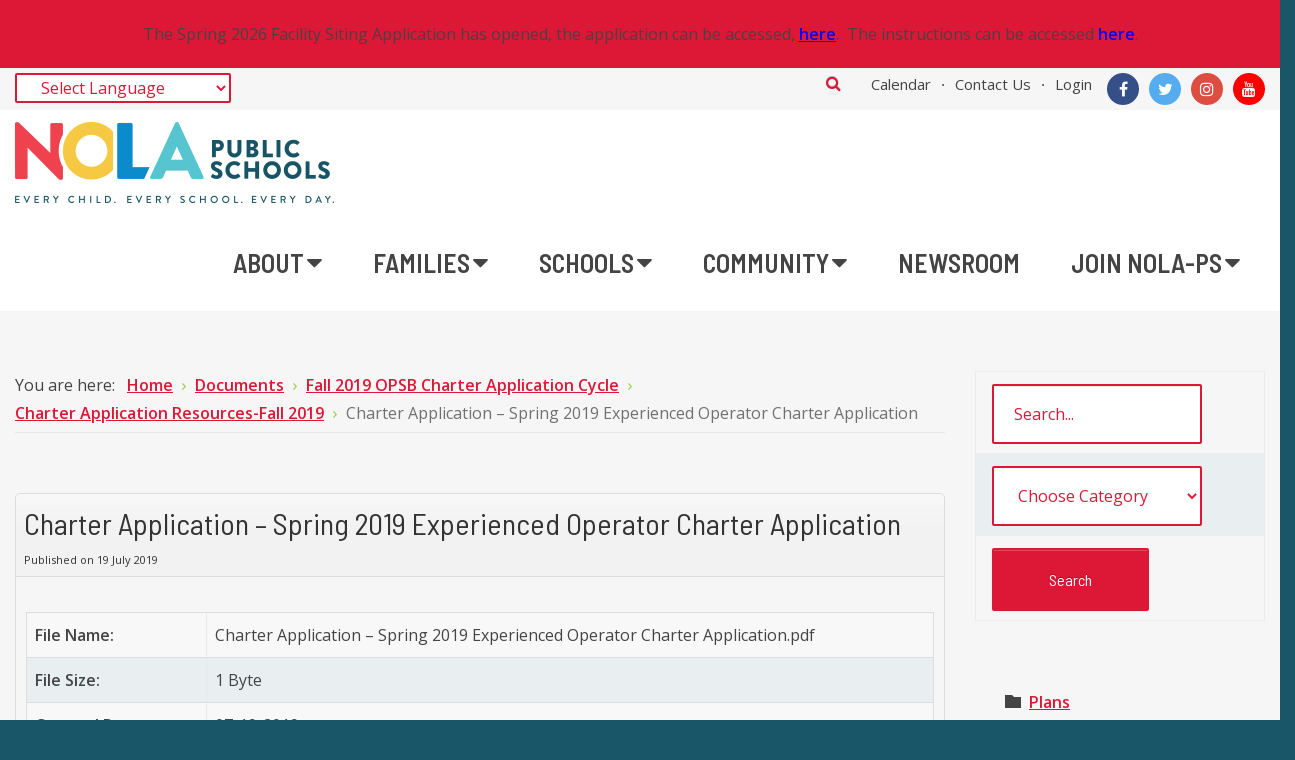

--- FILE ---
content_type: text/html; charset=utf-8
request_url: https://nolapublicschools.com/documents/fall-2019-opsb-charter-application-cycle/charter-application-resources-fall-2019/charter-application-spring-2019-experienced-operator-charter-application
body_size: 687360
content:

<!DOCTYPE html>
<html xmlns="http://www.w3.org/1999/xhtml" xml:lang="en-gb" lang="en-gb" dir="ltr">
<head>
	<meta http-equiv="X-UA-Compatible" content="IE=edge">
<meta name="viewport" content="width=device-width, initial-scale=1.0" />
<meta charset="utf-8" />
	<base href="https://nolapublicschools.com/documents/fall-2019-opsb-charter-application-cycle/charter-application-resources-fall-2019/charter-application-spring-2019-experienced-operator-charter-application" />
	<meta property="og:title" content="Charter Application – Spring 2019 Experienced Operator Charter Application" />
	<meta property="og:url" content="https://nolapublicschools.com/documents/fall-2019-opsb-charter-application-cycle/charter-application-resources-fall-2019/charter-application-spring-2019-experienced-operator-charter-application" />
	<meta property="og:site_name" content="NOLA Public Schools" />
	<meta name="generator" content="Joomla! - Open Source Content Management" />
	<title>Charter Application – Spring 2019 Experienced Operator Charter Application</title>
	<link href="https://nolapublicschools.com/search?id=533&amp;catid=106&amp;format=opensearch" rel="search" title="Search NOLA Public Schools" type="application/opensearchdescription+xml" />
	<link href="/components/com_edocman/assets/css/style.css" rel="stylesheet" />
	<link href="/components/com_edocman/assets/css/font.css" rel="stylesheet" />
	<link href="/components/com_edocman/assets/bootstrap/css/bootstrap.css" rel="stylesheet" />
	<link href="/media/system/css/modal.css?7d58686be62943c88ae09c448477c6be" rel="stylesheet" />
	<link href="/plugins/system/jce/css/content.css?7d58686be62943c88ae09c448477c6be" rel="stylesheet" />
	<link href="/plugins/system/ef4_jmframework/includes/assets/template/fontawesome/css/font-awesome.min.css" rel="stylesheet" />
	<link href="/templates/jm-education/css/bootstrap.17.css" rel="stylesheet" />
	<link href="/templates/jm-education/css/bootstrap_responsive.17.css" rel="stylesheet" />
	<link href="/templates/jm-education/css/template.17.css" rel="stylesheet" />
	<link href="/templates/jm-education/css/offcanvas.17.css" rel="stylesheet" />
	<link href="/templates/jm-education/css/template_responsive.17.css" rel="stylesheet" />
	<link href="https://fonts.googleapis.com/css?family=Open+Sans:400,600" rel="stylesheet" />
	<link href="https://fonts.googleapis.com/css?family=Barlow+Semi+Condensed:400" rel="stylesheet" />
	<link href="https://fonts.googleapis.com/css?family=Barlow+Semi+Condensed:600" rel="stylesheet" />
	<link href="/templates/jm-education/cache/template_params_97abaeee2cbd48294c5499438aeb45d7.css" rel="stylesheet" />
	<link href="/modules/mod_edocman_treecats/assets/style.css" rel="stylesheet" />
	<link href="/plugins/editors/pagebuilder3/assets/app/assets/1.3.16/main.css" rel="stylesheet" data-pagefly-main="true" />
	<link href="https://cdnjs.cloudflare.com/ajax/libs/animate.css/4.1.1/animate.compat.min.css" rel="stylesheet" />
	<link href="/modules/mod_djmegamenu/assets/css/offcanvas_right.min.css?4.3.7.pro" rel="stylesheet" />
	<link href="/modules/mod_djmegamenu/mobilethemes/light/djmobilemenu.css?4.3.7.pro" rel="stylesheet" />
	<link href="/modules/mod_djmegamenu/assets/css/theme_override.min.css?4.3.7.pro" rel="stylesheet" />
	<link href="/modules/mod_jm_social_icons/assets/default.css" rel="stylesheet" />
	<link href="/templates/jm-education/css/djmegamenu.17.css" rel="stylesheet" />
	<link href="/templates/jm-education/css/custom.css" rel="stylesheet" />
	<link href="https://fonts.googleapis.com/css?family=Roboto:300,300i,400,400i,600,600i,700,700i&amp;subset=cyrillic,cyrillic-ext,latin-ext" rel="stylesheet" />
	<link href="/media/com_facebookfeedpro/css/frontend.css?v=3.11.3" rel="stylesheet" />
	<link href="/media/com_twitterfeedpro/css/frontend.css?v=1.0.11" rel="stylesheet" />
	<link href="/media/com_widgetkit/css/site.css" rel="stylesheet" id="widgetkit-site-css" />
	<style>
.dj-hideitem { display: none !important; }

		@media (min-width: 980px) { #dj-megamenu186mobile { display: none; } }
		@media (max-width: 979px) { #dj-megamenu186, #dj-megamenu186sticky, #dj-megamenu186placeholder { display: none !important; } }
	#jmm-social-351.default .jmm-list li.item-1 a .jmm-ico {background: #3b5999;}#jmm-social-351.default .jmm-list li.item-1 a:hover .jmm-ico {background: #355089;}#jmm-social-351.default .jmm-list li.item-2 a .jmm-ico {background: #55acee;}#jmm-social-351.default .jmm-list li.item-2 a:hover .jmm-ico {background: #4c9ad6;}#jmm-social-351.default .jmm-list li.item-3 a .jmm-ico {background: #dc4e41;}#jmm-social-351.default .jmm-list li.item-3 a:hover .jmm-ico {background: #c6463a;}#jmm-social-351.default .jmm-list li.item-4 a .jmm-ico {background: #ff0000;}#jmm-social-351.default .jmm-list li.item-4 a:hover .jmm-ico {background: #e50000;}div.mod_search372 input[type="search"]{ width:auto; }
#goog-gt-tt {display:none !important;}
.goog-te-banner-frame {display:none !important;}
.goog-te-menu-value:hover {text-decoration:none !important;}
body {top:0 !important;}
#google_translate_element2 {display:none!important;}

	</style>
	<script type="application/json" class="joomla-script-options new">{"csrf.token":"94dd4b8849c90bbcc63ef25279c605d0","system.paths":{"root":"","base":""}}</script>
	<script src="/media/jui/js/jquery.min.js"></script>
	<script src="/media/jui/js/jquery-noconflict.js"></script>
	<script src="/media/system/js/mootools-core.js?7d58686be62943c88ae09c448477c6be"></script>
	<script src="/media/system/js/core.js?7d58686be62943c88ae09c448477c6be"></script>
	<script src="/media/system/js/mootools-more.js?7d58686be62943c88ae09c448477c6be"></script>
	<script src="/media/system/js/modal.js?7d58686be62943c88ae09c448477c6be"></script>
	<!--[if lt IE 9]><script src="/media/system/js/html5fallback.js?7d58686be62943c88ae09c448477c6be"></script><![endif]-->
	<script src="/media/jui/js/jquery-migrate.min.js?7d58686be62943c88ae09c448477c6be"></script>
	<script src="/media/jui/js/bootstrap.min.js?7d58686be62943c88ae09c448477c6be"></script>
	<script src="/media/jui/js/jquery.ui.core.min.js?7d58686be62943c88ae09c448477c6be"></script>
	<script src="/media/jui/js/jquery.ui.sortable.min.js?7d58686be62943c88ae09c448477c6be"></script>
	<script src="/components/com_edocman/assets/js/noconflict.js"></script>
	<script src="/plugins/content/djembedlight/assets/editor.js"></script>
	<script src="/plugins/system/ef4_jmframework/includes/assets/template/js/layout.min.js"></script>
	<script src="/templates/jm-education/js/scripts.js"></script>
	<script src="/templates/jm-education/js/offcanvas.js"></script>
	<script src="/templates/jm-education/js/backtotop.js"></script>
	<script src="/templates/jm-education/js/effects.js"></script>
	<script src="/plugins/editors/pagebuilder3/assets/app/assets/1.3.16/helper.js"></script>
	<script src="/modules/mod_djmegamenu/assets/js/jquery.djmegamenu.min.js?4.3.7.pro" defer></script>
	<script src="/modules/mod_djmegamenu/assets/js/jquery.djmobilemenu.min.js?4.3.7.pro" defer></script>
	<script src="/media/com_twitterfeedpro/js/frontend.js?v=1.0.11"></script>
	<script src="/media/com_widgetkit/js/maps.js" defer></script>
	<script src="/media/com_widgetkit/lib/uikit/dist/js/uikit.min.js"></script>
	<script src="/media/com_widgetkit/lib/uikit/dist/js/uikit-icons.min.js"></script>
	<script>

		jQuery(function($) {
			SqueezeBox.initialize({});
			initSqueezeBox();
			$(document).on('subform-row-add', initSqueezeBox);

			function initSqueezeBox(event, container)
			{
				SqueezeBox.assign($(container || document).find('a.modal').get(), {
					parse: 'rel'
				});
			}
		});

		window.jModalClose = function () {
			SqueezeBox.close();
		};

		// Add extra modal close functionality for tinyMCE-based editors
		document.onreadystatechange = function () {
			if (document.readyState == 'interactive' && typeof tinyMCE != 'undefined' && tinyMCE)
			{
				if (typeof window.jModalClose_no_tinyMCE === 'undefined')
				{
					window.jModalClose_no_tinyMCE = typeof(jModalClose) == 'function'  ?  jModalClose  :  false;

					jModalClose = function () {
						if (window.jModalClose_no_tinyMCE) window.jModalClose_no_tinyMCE.apply(this, arguments);
						tinyMCE.activeEditor.windowManager.close();
					};
				}

				if (typeof window.SqueezeBoxClose_no_tinyMCE === 'undefined')
				{
					if (typeof(SqueezeBox) == 'undefined')  SqueezeBox = {};
					window.SqueezeBoxClose_no_tinyMCE = typeof(SqueezeBox.close) == 'function'  ?  SqueezeBox.close  :  false;

					SqueezeBox.close = function () {
						if (window.SqueezeBoxClose_no_tinyMCE)  window.SqueezeBoxClose_no_tinyMCE.apply(this, arguments);
						tinyMCE.activeEditor.windowManager.close();
					};
				}
			}
		};
		
		jQuery(function($) {
			SqueezeBox.initialize({});
			initSqueezeBox();
			$(document).on('subform-row-add', initSqueezeBox);

			function initSqueezeBox(event, container)
			{
				SqueezeBox.assign($(container || document).find('modal').get(), {
					parse: 'rel'
				});
			}
		});

		window.jModalClose = function () {
			SqueezeBox.close();
		};

		// Add extra modal close functionality for tinyMCE-based editors
		document.onreadystatechange = function () {
			if (document.readyState == 'interactive' && typeof tinyMCE != 'undefined' && tinyMCE)
			{
				if (typeof window.jModalClose_no_tinyMCE === 'undefined')
				{
					window.jModalClose_no_tinyMCE = typeof(jModalClose) == 'function'  ?  jModalClose  :  false;

					jModalClose = function () {
						if (window.jModalClose_no_tinyMCE) window.jModalClose_no_tinyMCE.apply(this, arguments);
						tinyMCE.activeEditor.windowManager.close();
					};
				}

				if (typeof window.SqueezeBoxClose_no_tinyMCE === 'undefined')
				{
					if (typeof(SqueezeBox) == 'undefined')  SqueezeBox = {};
					window.SqueezeBoxClose_no_tinyMCE = typeof(SqueezeBox.close) == 'function'  ?  SqueezeBox.close  :  false;

					SqueezeBox.close = function () {
						if (window.SqueezeBoxClose_no_tinyMCE)  window.SqueezeBoxClose_no_tinyMCE.apply(this, arguments);
						tinyMCE.activeEditor.windowManager.close();
					};
				}
			}
		};
		
		jQuery(function($) {
			SqueezeBox.initialize({});
			initSqueezeBox();
			$(document).on('subform-row-add', initSqueezeBox);

			function initSqueezeBox(event, container)
			{
				SqueezeBox.assign($(container || document).find('a.edocman-modal').get(), {
					parse: 'rel'
				});
			}
		});

		window.jModalClose = function () {
			SqueezeBox.close();
		};

		// Add extra modal close functionality for tinyMCE-based editors
		document.onreadystatechange = function () {
			if (document.readyState == 'interactive' && typeof tinyMCE != 'undefined' && tinyMCE)
			{
				if (typeof window.jModalClose_no_tinyMCE === 'undefined')
				{
					window.jModalClose_no_tinyMCE = typeof(jModalClose) == 'function'  ?  jModalClose  :  false;

					jModalClose = function () {
						if (window.jModalClose_no_tinyMCE) window.jModalClose_no_tinyMCE.apply(this, arguments);
						tinyMCE.activeEditor.windowManager.close();
					};
				}

				if (typeof window.SqueezeBoxClose_no_tinyMCE === 'undefined')
				{
					if (typeof(SqueezeBox) == 'undefined')  SqueezeBox = {};
					window.SqueezeBoxClose_no_tinyMCE = typeof(SqueezeBox.close) == 'function'  ?  SqueezeBox.close  :  false;

					SqueezeBox.close = function () {
						if (window.SqueezeBoxClose_no_tinyMCE)  window.SqueezeBoxClose_no_tinyMCE.apply(this, arguments);
						tinyMCE.activeEditor.windowManager.close();
					};
				}
			}
		};
		
		jQuery(function($) {
			SqueezeBox.initialize({});
			initSqueezeBox();
			$(document).on('subform-row-add', initSqueezeBox);

			function initSqueezeBox(event, container)
			{
				SqueezeBox.assign($(container || document).find('edocman-modal').get(), {
					parse: 'rel'
				});
			}
		});

		window.jModalClose = function () {
			SqueezeBox.close();
		};

		// Add extra modal close functionality for tinyMCE-based editors
		document.onreadystatechange = function () {
			if (document.readyState == 'interactive' && typeof tinyMCE != 'undefined' && tinyMCE)
			{
				if (typeof window.jModalClose_no_tinyMCE === 'undefined')
				{
					window.jModalClose_no_tinyMCE = typeof(jModalClose) == 'function'  ?  jModalClose  :  false;

					jModalClose = function () {
						if (window.jModalClose_no_tinyMCE) window.jModalClose_no_tinyMCE.apply(this, arguments);
						tinyMCE.activeEditor.windowManager.close();
					};
				}

				if (typeof window.SqueezeBoxClose_no_tinyMCE === 'undefined')
				{
					if (typeof(SqueezeBox) == 'undefined')  SqueezeBox = {};
					window.SqueezeBoxClose_no_tinyMCE = typeof(SqueezeBox.close) == 'function'  ?  SqueezeBox.close  :  false;

					SqueezeBox.close = function () {
						if (window.SqueezeBoxClose_no_tinyMCE)  window.SqueezeBoxClose_no_tinyMCE.apply(this, arguments);
						tinyMCE.activeEditor.windowManager.close();
					};
				}
			}
		};
		jQuery(function($){ initTooltips(); $("body").on("subform-row-add", initTooltips); function initTooltips (event, container) { container = container || document;$(container).find(".hasTooltip").tooltip({"html": true,"container": "body"});} });window.cookiePath = '/';;
			jQuery(function($) {
				$(document).ready(function() {
					var options = document.querySelectorAll("option[value=\"pagebuilder3\"]");
					for (var i = 0; i < options.length; i++) {
						var selector = options[i].parentNode;
						options[i].parentNode.removeChild(options[i]);
						if ($(selector).data("chosen")) {
							var params = $(selector).data("chosen").options;
							$(selector).chosen("destroy");
							$(selector).chosen(params);
						}
					}
				});
			});
		
		window.pb_baseUrl = "https://nolapublicschools.com/";
		
	</script>
	<link rel="canonical" content="index.php?option=com_edocman&view=document&id=533&catid=106&Itemid=1136" />
	<link rel="stylesheet preload" href="https://cdnjs.cloudflare.com/ajax/libs/animate.css/4.1.1/animate.compat.min.css" as="style">
	<script type="application/json" id="ffp-frontend-cfg">{"i18n":{"posts":"Posts","posts_":"Posts","photos":"Photos","videos":"Videos","like_page":"Like Page","share":"Share","people_like_this":"people like this","display_created_date":"Show created date","display_fb_link":"Show link to Facebook","likes":"likes","comments":"comments","shares":"shares","view_on_fb":"View on Facebook","items_per_page":"Items per page","load_more":"Load more","all_photos":"All Photos","albums":"Albums","show_more":"Show More","show_less":"Show Less","ajax_error":"AJAX error","connect_to_facebook":"Please click \u0027Connect to Facebook\u0027 button and authorize the application","photos_":"photo","COM_FACEBOOKFEEDPRO_AGO":"ago","COM_FACEBOOKFEEDPRO_YEAR":"year","COM_FACEBOOKFEEDPRO_MONTH":"month","COM_FACEBOOKFEEDPRO_WEEK":"week","COM_FACEBOOKFEEDPRO_DAY":"day","COM_FACEBOOKFEEDPRO_HOUR":"hour","COM_FACEBOOKFEEDPRO_MINUTE":"minute","COM_FACEBOOKFEEDPRO_SECOND":"second","COM_FACEBOOKFEEDPRO_YEARS":"years","COM_FACEBOOKFEEDPRO_MONTHS":"months","COM_FACEBOOKFEEDPRO_WEEKS":"weeks","COM_FACEBOOKFEEDPRO_DAYS":"days","COM_FACEBOOKFEEDPRO_HOURS":"hours","COM_FACEBOOKFEEDPRO_MINUTES":"minutes","COM_FACEBOOKFEEDPRO_SECONDS":"seconds","COM_FACEBOOKFEEDPRO_YEARS2":"years","COM_FACEBOOKFEEDPRO_MONTHS2":"months","COM_FACEBOOKFEEDPRO_WEEKS2":"weeks","COM_FACEBOOKFEEDPRO_DAYS2":"days","COM_FACEBOOKFEEDPRO_HOURS2":"hours","COM_FACEBOOKFEEDPRO_MINUTES2":"minutes","COM_FACEBOOKFEEDPRO_SECONDS2":"seconds"},"feedConfig":{"id":0,"ajax_url":"\/component\/facebookfeedpro\/?task=feed.data&language=en-GB","alldata_uri":"\/component\/facebookfeedpro\/?task=feed.alldata&language=en-GB","templates_url":"\/media\/com_facebookfeedpro\/templates\/","template":"feed","version":"3.11.3"}}</script>
	<script type="application/json" id="tfp-frontend-cfg">{"i18n":{"posts":"Posts","posts_":"Posts","photos":"Photos","videos":"Videos","like_page":"COM_TWITTERFEEDPRO_LIKE_PAGE","share":"Share","people_like_this":"people like this","display_created_date":"Show created date","display_fb_link":"Show link to Twitter","likes":"likes","comments":"comments","shares":"shares","view_on_fb":"View on Twitter","items_per_page":"Items per page","load_more":"Load more","all_photos":"All Photos","albums":"Albums","show_more":"Show More","show_less":"Show Less","ajax_error":"AJAX error","connect_to_facebook":"Please click \"Connect to Twitter\" button and authorize the application","photos_":"photo","tweets":"Tweets","following":"Following","followers":"Followers","likes_2":"Likes","follow":"Follow"},"feedConfig":{"id":0,"ajax_url":"https:\/\/nolapublicschools.com\/index.php?option=com_twitterfeedpro&task=widget.data&lang=en-GB","alldata_uri":"https:\/\/nolapublicschools.com\/index.php?option=com_twitterfeedpro&task=widget.alldata&lang=en-GB","templates_url":"https:\/\/nolapublicschools.com\/media\/com_twitterfeedpro\/templates\/","template":"feed"}}</script>

	<link href="https://nolapublicschools.com/images/favicon-16x16.png" rel="Shortcut Icon" />
<!-- Google tag (gtag.js) -->
<script async src="https://www.googletagmanager.com/gtag/js?id=G-SNE5986P41"></script>
<script>
  window.dataLayer = window.dataLayer || [];
  function gtag(){dataLayer.push(arguments);}
  gtag('js', new Date());

  gtag('config', 'G-SNE5986P41');
</script>
</head><body class="joomla-3 tmpl-jm-education  fixed  top-bar off-canvas-left   "><div class="dj-offcanvas-wrapper"><div class="dj-offcanvas-pusher"><div class="dj-offcanvas-pusher-in">
  <div id="skipLinkcontainer">
    

<div class="custom"  >
	<div data-pb-version="250" style="display: none;"></div><div class="__pf_ub3klr" id="__pf_ub3klr" data-pf-ver="250" data-pf-initial-ver="250"><section class="_DblQBlAM _8r87hmlk" data-id="_8r87hmlk" style="min-height: auto;"><div class="_DblQBlAM__filter" style="background-color: rgba(0, 0, 0, 0);"></div><div class="_DblQBlAM__container" style="max-width: 100%;"><div class="_pDNE0kYl _8wdDhexj pb-grid pb-grid--stackable pb-grid--automatic" data-id="_8wdDhexj"><div class=" grid__column" style="padding: 15px;"><div class="_O689JW7n _zLK9UvX2" data-id="_zLK9UvX2"><p class="_7XqAY8_A _p8Wjh6rw" data-id="_p8Wjh6rw"><span hidden="" class="_VWvqNvR9 _XEGjhvE0 _2dknaNM0" data-id="_XEGjhvE0" data-name="dropcap"></span><span class="_VWvqNvR9 _XEGjhvE0 _ZGwmb_O6" data-id="_XEGjhvE0" data-name="text"><p class="x_MsoNormal" data-olk-copy-source="MessageBody">The Spring 2026 Facility Siting Application has opened, the application can be accessed,&nbsp;<strong><span style="color: #0000ff;"><a style="color: #0000ff;" href="https://nam10.safelinks.protection.outlook.com/?url=https%3A%2F%2Fdocs.google.com%2Fforms%2Fd%2Fe%2F1FAIpQLSew3LsDDgQn9vvE_63fH6x4QWs7stsiAhQJle6fR-BUBoqKVw%2Fviewform&data=05%7C02%7Cphreynolds%40nolapublicschools.com%7C5506dcf9cc9e46301e9b08de58fce713%7Cc36d99cfa638429c84b98669f175b788%7C0%7C0%7C639046040742882668%7CUnknown%7CTWFpbGZsb3d8eyJFbXB0eU1hcGkiOnRydWUsIlYiOiIwLjAuMDAwMCIsIlAiOiJXaW4zMiIsIkFOIjoiTWFpbCIsIldUIjoyfQ%3D%3D%7C0%7C%7C%7C&sdata=V78yrerDgbdfMWeAItmWhvjKqsYWp90HbXjryxbsQ28%3D&reserved=0" target="_blank" rel="noopener noreferrer" data-auth="NotApplicable" data-linkindex="0">here</a></span></strong>.&nbsp; The instructions can be accessed <a href="https://nolapublicschools.com/documents/2026-siting-application-instruction/download"><strong><span style="color: #0000ff;">here</span></strong></a>.</p></span></p></div></div></div></div></section></div> <div data-type="pagefly-styles"> <style type="text/css">._ERbj1g7D { position: relative; } ._VWvqNvR9 { vertical-align: middle; } ._7XqAY8_A > span:last-child { line-height: inherit; } ._7XqAY8_A[class*="dropcap--"] > span:first-child { display: block; margin-right: 10px; float: left; font-size: 2em; background: #919da9; color: black; width: 50px; height: 50px; line-height: 50px; } ._7XqAY8_A[class*="dropcap--"]:not(.dropcap--none) > span:first-child { margin-right: 20px; text-align: center; } ._7XqAY8_A.dropcap--none > span:first-child { text-align: inherit; line-height: 1 !important; width: auto !important; height: auto !important; background: none !important; border-radius: 0; } ._7XqAY8_A.dropcap--circle > span:first-child { border-radius: 100%; } ._7XqAY8_A:not([class*="dropcap--"]) > span { margin-right: 0 !important; } ._7XqAY8_A ol, ._7XqAY8_A ul { list-style-position: inside; } ._7XqAY8_A blockquote { font-size: inherit; } ._O689JW7n { position: relative; } ._pDNE0kYl { position: relative; } ._pDNE0kYl { margin: 0 -15px; } ._DblQBlAM { position: relative; } ._DblQBlAM { clear: both; } ._DblQBlAM[data-parallax="true"] { position: relative; background: none !important; } ._DblQBlAM__parallax { position: absolute; top: 0; left: 0; width: 100%; height: 100%; overflow: hidden; pointer-events: none; background-size: cover !important; background-repeat: no-repeat; } ._DblQBlAM { box-sizing: border-box; padding: 15px 0; position: relative; } ._DblQBlAM[data-container] ._DblQBlAM__container { padding-left: 15px; padding-right: 15px; width: auto; margin: auto; box-sizing: border-box; } ._DblQBlAM .pf-parallax__img { position: absolute; object-fit: cover; top: 0; left: 0; width: 100%; height: 100%; z-index: -1; } 
						    @media all { .__pf_ub3klr ._p8Wjh6rw[data-id="_p8Wjh6rw"] { text-align: center; color: black; } } @media only screen and (max-width: 767px) { } @media only screen and (min-width: 768px) and (max-width: 991px) { } @media only screen and (min-width: 992px) and (max-width: 1199px) { } @media only screen and (min-width: 1200px) { } </style></div><script type="text/javascript">
			window.__pagefly_options__=window.__pagefly_options__||[],window.__pagefly_options__.push({"isBackend":false,"isPreview":false,"key":"helper","css":[],"js":[],"page_id":"684"});

</script><!-- Start PageFly ID|684|End PageFly ID --></div>

  </div>
  <div id="jm-allpage">
    <div id="jm-page">
									
<div id="jm-offcanvas">
	<div id="jm-offcanvas-toolbar">
		<a class="toggle-nav close-menu"><span class="icon-remove"></span></a>
	</div>
	<div id="jm-offcanvas-content" class="jm-offcanvas">
		<div class="jm-module  blank-ms"><div class="jm-module-in"><h3 class="jm-title "><span>Main</span> Menu</h3><div class="jm-module-content clearfix "><ul class="nav menu mod-list">
<li class="item-1060 parent"><a href="/about" >About</a></li><li class="item-1062 parent"><a href="/families" >Families</a></li><li class="item-1061 parent"><a href="/schools" >Schools</a></li><li class="item-1063 parent"><a href="/community" >Community</a></li><li class="item-1735"><a href="/news" >Newsroom</a></li><li class="item-2239 parent"><a href="/careers" >Join NOLA-PS</a></li></ul>
</div></div></div><div class="jm-module  blank-ms"><div class="jm-module-in"><div class="jm-module-content clearfix notitle">

<div class="custom blank-ms"  >
	<p>Assign modules on offcanvas module position to make them visible in the sidebar.</p></div>
</div></div></div><div class="jm-module "><div class="jm-module-in"><h3 class="jm-title "><span>Our</span> school</h3><div class="jm-module-content clearfix ">

<div class="custom"  >
	<a href="#"><img src="/images/promo.jpg" alt="You will love oour school!"> </a></div>
</div></div></div><div class="jm-module  blank-ms"><div class="jm-module-in"><h3 class="jm-title "><span>Tags</span></h3><div class="jm-module-content clearfix "><div class="tagspopular blank-ms tagscloud blank-ms">
		<span class="tag">
			<a class="tag-name" style="font-size: 2em" href="/component/tags/tag/amet">
				amet</a>
							<span class="tag-count badge badge-info">9</span>
					</span>
			<span class="tag">
			<a class="tag-name" style="font-size: 1.875em" href="/component/tags/tag/sit">
				sit</a>
							<span class="tag-count badge badge-info">8</span>
					</span>
			<span class="tag">
			<a class="tag-name" style="font-size: 1.375em" href="/component/tags/tag/dolor">
				dolor</a>
							<span class="tag-count badge badge-info">4</span>
					</span>
			<span class="tag">
			<a class="tag-name" style="font-size: 1.125em" href="/component/tags/tag/ipsum">
				ipsum</a>
							<span class="tag-count badge badge-info">2</span>
					</span>
			<span class="tag">
			<a class="tag-name" style="font-size: 1em" href="/component/tags/tag/quis">
				quis</a>
							<span class="tag-count badge badge-info">1</span>
					</span>
			<span class="tag">
			<a class="tag-name" style="font-size: 1em" href="/component/tags/tag/nec">
				nec</a>
							<span class="tag-count badge badge-info">1</span>
					</span>
	</div>
</div></div></div>
	</div>
</div>																	
<header id="jm-bar-wrapp" class="">
			<div id="jm-top-bar">
			<div class="container-fluid">
				<div class="row-fluid">
										<div id="jm-top-bar1" class="pull-left span6">
						<div class="jm-module-raw ">

<script type="text/javascript">
/* <![CDATA[ */
function GTranslateGetCurrentLang() {var keyValue = document.cookie.match('(^|;) ?googtrans=([^;]*)(;|$)');return keyValue ? keyValue[2].split('/')[2] : null;}
function GTranslateFireEvent(element,event){try{if(document.createEventObject){var evt=document.createEventObject();element.fireEvent('on'+event,evt)}else{var evt=document.createEvent('HTMLEvents');evt.initEvent(event,true,true);element.dispatchEvent(evt)}}catch(e){}}
function doGTranslate(lang_pair){if(lang_pair.value)lang_pair=lang_pair.value;if(lang_pair=='')return;var lang=lang_pair.split('|')[1];if(GTranslateGetCurrentLang() == null && lang == lang_pair.split('|')[0])return;if(typeof ga!='undefined'){ga('send', 'event', 'GTranslate', lang, location.hostname+location.pathname+location.search);}else{if(typeof _gaq!='undefined')_gaq.push(['_trackEvent', 'GTranslate', lang, location.hostname+location.pathname+location.search]);}var teCombo;var sel=document.getElementsByTagName('select');for(var i=0;i<sel.length;i++)if(sel[i].className=='goog-te-combo')teCombo=sel[i];if(document.getElementById('google_translate_element2')==null||document.getElementById('google_translate_element2').innerHTML.length==0||teCombo.length==0||teCombo.innerHTML.length==0){setTimeout(function(){doGTranslate(lang_pair)},500)}else{teCombo.value=lang;GTranslateFireEvent(teCombo,'change');GTranslateFireEvent(teCombo,'change')}}
/* ]]> */
</script>
<div id="google_translate_element2"></div>
<script type="text/javascript">function googleTranslateElementInit2() {new google.translate.TranslateElement({pageLanguage: 'en', autoDisplay: false}, 'google_translate_element2');}</script>
<script type="text/javascript" src="//translate.google.com/translate_a/element.js?cb=googleTranslateElementInit2"></script>

<select onchange="doGTranslate(this);" class="notranslate"><option value="">Select Language</option><option value="en|en" style="font-weight:bold;">English</option><option value="en|ar" style="">Arabic</option><option value="en|zh-CN" style="">Chinese (Simplified)</option><option value="en|tl" style="">Filipino</option><option value="en|fr" style="">French</option><option value="en|de" style="">German</option><option value="en|el" style="">Greek</option><option value="en|ht" style="">Haitian Creole</option><option value="en|ms" style="">Malay</option><option value="en|ru" style="">Russian</option><option value="en|es" style="">Spanish</option><option value="en|vi" style="">Vietnamese</option></select></div><div id="offlajn-ajax-tile-results"></div>
<div class="ajax-clear"></div>

											</div>
															<div id="jm-top-bar2" class="pull-right span6">
						<div class="jm-module-raw ">
<div class="jmm-social default ">
	<div class="jmm-social-in view-1">
				<ul class="jmm-list items-4"><li class="jmm-item item-1 facebook"><a class="jmm-link" href="https://www.facebook.com/NOLAPublicSchools/" target="_blank" aria-label="Facebook" title="Facebook"><span class="jmm-ico fa fa-facebook" aria-hidden="true"></span></a></li><li class="jmm-item item-2 twitter"><a class="jmm-link" href="https://twitter.com/NOLAPSchools" target="_blank" aria-label="Twitter" title="Twitter"><span class="jmm-ico fa fa-twitter" aria-hidden="true"></span></a></li><li class="jmm-item item-3 instagram"><a class="jmm-link" href="https://www.instagram.com/nolaps/" target="_blank" aria-label="Instagram" title="Instagram"><span class="jmm-ico fa fa-instagram" aria-hidden="true"></span></a></li><li class="jmm-item item-4 youtube"><a class="jmm-link" href="https://www.youtube.com/channel/UC46jOdPTWgIcBAXlJeg8CeQ" target="_blank" aria-label="YouTube" title="YouTube"><span class="jmm-ico fa fa-youtube" aria-hidden="true"></span></a></li></ul>	</div>
</div>
</div><div class="jm-module-raw "><ul class="nav menu mod-list">
<li class="item-1291"><a href="/Calendar" >Calendar</a></li><li class="item-1065"><a href="/contact" >Contact Us</a></li><li class="item-1345"><a href="/login" >Login</a></li></ul>
</div><div class="jm-module-raw  search-ms"><div class="search search-ms mod_search372">
	<form action="/documents" method="post" class="form-inline" role="search">
		 <button class="button btn btn-primary" onclick="this.form.searchword.focus();">Search</button><label for="mod-search-searchword372" class="element-invisible">What Can We Help You Find?</label> <input name="searchword" id="mod-search-searchword372" maxlength="200"  class="inputbox search-query input-medium" type="search" size="30" placeholder="What Can We Help You Find?" />		<input type="hidden" name="task" value="search" />
		<input type="hidden" name="option" value="com_search" />
		<input type="hidden" name="Itemid" value="1137" />
	</form>
</div>
</div>
					</div>
					
				</div>
			</div>
		</div>
				<div id="jm-logo-nav">
			<div  class="container-fluid">
				<div id="jm-logo-nav-in">
										<div id="jm-bar-left" class="pull-left">
						<div id="jm-logo-sitedesc">
							<div id="jm-logo-sitedesc-in">
																<div id="jm-logo">
									<a href="https://nolapublicschools.com/">
																				<img src="https://nolapublicschools.com/images/nola-ps-web-logo-320.png" alt="NOLA Public Schools. Every Child. Every School. Every Day." />
																			</a>
								</div>
																							</div>
						</div>
					</div>
															<div id="jm-bar-right" class="pull-right ">
						<nav id="jm-top-menu-nav" >
							<div class="jm-module-raw "><div class="dj-megamenu-wrapper" data-tmpl="jm-education">
		<ul id="dj-megamenu186" class="dj-megamenu dj-megamenu-override dj-megamenu-wcag horizontalMenu  dj-fa-0" data-options='{"wrap":"jm-logo-nav-in","animIn":"fadeIn","animOut":"fadeOut","animSpeed":"fast","openDelay":"0","closeDelay":"250","event":"mouseenter","eventClose":"mouseleave","parentOpen":0,"fixed":"0","offset":"0","theme":"override","direction":"ltr","wcag":"1","overlay":"0"}' data-trigger="979" role="menubar" aria-label="DJ-MegaMenu">
		<li class="dj-up itemid1060 first parent" role="none"><a class="dj-up_a  "  aria-haspopup="true" aria-expanded="false" href="/about"  role="menuitem"><span class="dj-drop" ><span class="title"><span class="name">About</span></span><span class="arrow" aria-hidden="true"></span></span></a><div class="dj-subwrap  single_column subcols1" style=""><div class="dj-subwrap-in" style="width:240px;"><div class="dj-subcol" style="width:240px"><ul class="dj-submenu" role="menu" aria-label="About"><li class="itemid1102 first parent" role="none"><a class="dj-more "  aria-haspopup="true" aria-expanded="false" href="/about/whoweare"  role="menuitem"><span class="title"><span class="name">Who We Are</span></span><span class="arrow" aria-hidden="true"></span></a><div class="dj-subwrap  single_column subcols1" style=""><div class="dj-subwrap-in" style="width:240px;"><div class="dj-subcol" style="width:240px"><ul class="dj-submenu" role="menu" aria-label="Who We Are"><li class="itemid1250 first" role="none"><a href="/about/whoweare/governance"  role="menuitem"><span class="title"><span class="name">Governance</span></span></a></li></ul></div></div></div></li><li class="itemid1104" role="none"><a href="/about/board"  role="menuitem"><span class="title"><span class="name">Board Members</span></span></a></li><li class="itemid1202 parent" role="none"><a class="dj-more "  aria-haspopup="true" aria-expanded="false" href="/about/superintendent"  role="menuitem"><span class="title"><span class="name">Superintendent</span></span><span class="arrow" aria-hidden="true"></span></a><div class="dj-subwrap  single_column subcols1" style=""><div class="dj-subwrap-in" style="width:240px;"><div class="dj-subcol" style="width:240px"><ul class="dj-submenu" role="menu" aria-label="Superintendent"><li class="itemid2365 first" role="none"><a href="/about/superintendent/superintendent-s-advisory-councils"  role="menuitem"><span class="title"><span class="name">Superintendent's Advisory Councils</span></span></a></li></ul></div></div></div></li><li class="itemid1105" role="none"><a href="/about/leadership"  role="menuitem"><span class="title"><span class="name">District Leadership</span></span></a></li><li class="itemid1248" role="none"><a href="/about/contact-us"  role="menuitem"><span class="title"><span class="name">Contact Us</span></span></a></li><li class="itemid1320" role="none"><a href="/about/nola-organizational-chart"  role="menuitem"><span class="title"><span class="name">NOLA Organizational Chart</span></span></a></li></ul></div></div></div></li><li class="dj-up itemid1062 parent" role="none"><a class="dj-up_a  "  aria-haspopup="true" aria-expanded="false" href="/families"  role="menuitem"><span class="dj-drop" ><span class="title"><span class="name">Families</span></span><span class="arrow" aria-hidden="true"></span></span></a><div class="dj-subwrap  single_column subcols1" style=""><div class="dj-subwrap-in" style="width:240px;"><div class="dj-subcol" style="width:240px"><ul class="dj-submenu" role="menu" aria-label="Families"><li class="itemid1254 first" role="none"><a href="/schools/directory"  role="menuitem"><span class="title"><span class="name">School Directory</span></span></a></li><li class="itemid1255" role="none"><a href="https://enrollnolaps.com/"  role="menuitem"><span class="title"><span class="name">Enroll in a School</span></span></a></li><li class="itemid1114 parent" role="none"><a class="dj-more "  aria-haspopup="true" aria-expanded="false" href="/families/parents-resources"  role="menuitem"><span class="title"><span class="name">Parent Resources</span></span><span class="arrow" aria-hidden="true"></span></a><div class="dj-subwrap  single_column subcols1" style=""><div class="dj-subwrap-in" style="width:240px;"><div class="dj-subcol" style="width:240px"><ul class="dj-submenu" role="menu" aria-label="Parent Resources"><li class="itemid1113 first" role="none"><a href="/families/parents-resources/parents-rights"  role="menuitem"><span class="title"><span class="name">Parental Rights</span></span></a></li><li class="itemid1111 parent" role="none"><a class="dj-more "  aria-haspopup="true" aria-expanded="false" href="/families/parents-resources/school-accountability"  role="menuitem"><span class="title"><span class="name">School Accountability</span></span><span class="arrow" aria-hidden="true"></span></a><div class="dj-subwrap  single_column subcols1" style=""><div class="dj-subwrap-in" style="width:240px;"><div class="dj-subcol" style="width:240px"><ul class="dj-submenu" role="menu" aria-label="School Accountability"><li class="itemid1420 first" role="none"><a href="/families/parents-resources/school-accountability/letters-of-intent-to-renew"  role="menuitem"><span class="title"><span class="name">Letters of Intent to Renew</span></span></a></li><li class="itemid1425" role="none"><a href="/families/parents-resources/school-accountability/pupil-progression-plan"  role="menuitem"><span class="title"><span class="name">Pupil Progression Plan</span></span></a></li></ul></div></div></div></li><li class="itemid1277" role="none"><a href="/families/parents-resources/special-education"  role="menuitem"><span class="title"><span class="name">Special Education</span></span></a></li><li class="itemid1256" role="none"><a href="/families/parents-resources/questions"  role="menuitem"><span class="title"><span class="name">Questions and Concerns</span></span></a></li><li class="itemid1585" role="none"><a href="/families/parents-resources/attendance-and-engagement-resources"  role="menuitem"><span class="title"><span class="name">Attendance and Engagement Resources</span></span></a></li><li class="itemid2717" role="none"><a href="https://sites.google.com/view/nolaps-english-learners/home/family-resources"  role="menuitem"><span class="title"><span class="name">English Learners</span></span></a></li></ul></div></div></div></li><li class="itemid1257 parent" role="none"><a class="dj-more "  aria-haspopup="true" aria-expanded="false" href="/families/student-resources"  role="menuitem"><span class="title"><span class="name">Student Resources</span></span><span class="arrow" aria-hidden="true"></span></a><div class="dj-subwrap  single_column subcols1" style=""><div class="dj-subwrap-in" style="width:240px;"><div class="dj-subcol" style="width:240px"><ul class="dj-submenu" role="menu" aria-label="Student Resources"><li class="itemid1561 first" role="none"><a href="https://www.nolapublicschools.com/families/student-resources"  role="menuitem"><span class="title"><span class="name">Transcript-Diplomas-GEE Inquiry</span></span></a></li></ul></div></div></div></li><li class="itemid1231" role="none"><a href="https://enrollnolaps.com/family-support/"  role="menuitem"><span class="title"><span class="name">Family Resource Centers</span></span></a></li><li class="itemid1203" role="none"><a href="/families/child-search"  role="menuitem"><span class="title"><span class="name">Child Search</span></span></a></li><li class="itemid1322" role="none"><a href="/families/child-nutrition"  role="menuitem"><span class="title"><span class="name">Child Nutrition</span></span></a></li><li class="itemid1343" role="none"><a href="/families/report-bullying"  role="menuitem"><span class="title"><span class="name">Report Bullying</span></span></a></li><li class="itemid1422" role="none"><a href="/families/parent-hotline"  role="menuitem"><span class="title"><span class="name">Parent Hotline</span></span></a></li></ul></div></div></div></li><li class="dj-up itemid1061 parent" role="none"><a class="dj-up_a  "  aria-haspopup="true" aria-expanded="false" href="/schools"  role="menuitem"><span class="dj-drop" ><span class="title"><span class="name">Schools</span></span><span class="arrow" aria-hidden="true"></span></span></a><div class="dj-subwrap  single_column subcols1" style=""><div class="dj-subwrap-in" style="width:240px;"><div class="dj-subcol" style="width:240px"><ul class="dj-submenu" role="menu" aria-label="Schools"><li class="itemid2640 first" role="none"><a href="https://www.theleahchaseschool.com/"  role="menuitem"><span class="title"><span class="name">The Leah Chase School</span></span></a></li><li class="itemid1204" role="none"><a href="https://enrollnolaps.com/"  role="menuitem"><span class="title"><span class="name">Enroll in a School</span></span></a></li><li class="itemid1266 parent" role="none"><a class="dj-more "  aria-haspopup="true" aria-expanded="false" href="/schools/directory"  role="menuitem"><span class="title"><span class="name">School Directory</span></span><span class="arrow" aria-hidden="true"></span></a><div class="dj-subwrap  single_column subcols1" style=""><div class="dj-subwrap-in" style="width:240px;"><div class="dj-subcol" style="width:240px"><ul class="dj-submenu" role="menu" aria-label="School Directory"><li class="itemid1410 first" role="none"><a href="/schools/directory/early-childhood-and-k-12"  role="menuitem"><span class="title"><span class="name">Early Childhood and K-12</span></span></a></li></ul></div></div></div></li><li class="itemid1259 parent" role="none"><a class="dj-more "  aria-haspopup="true" aria-expanded="false" href="/schools/open-a-school"  role="menuitem"><span class="title"><span class="name">Open a School</span></span><span class="arrow" aria-hidden="true"></span></a><div class="dj-subwrap  single_column subcols1" style=""><div class="dj-subwrap-in" style="width:240px;"><div class="dj-subcol" style="width:240px"><ul class="dj-submenu" role="menu" aria-label="Open a School"><li class="itemid2707 first" role="none"><a href="/schools/open-a-school/past-rfa-cycles"  role="menuitem"><span class="title"><span class="name">Past RFA Cycles</span></span></a></li></ul></div></div></div></li><li class="itemid1110 parent" role="none"><a class="dj-more "  aria-haspopup="true" aria-expanded="false" href="/schools/portal"  role="menuitem"><span class="title"><span class="name">School Leader Resources</span></span><span class="arrow" aria-hidden="true"></span></a><div class="dj-subwrap  single_column subcols1" style=""><div class="dj-subwrap-in" style="width:240px;"><div class="dj-subcol" style="width:240px"><ul class="dj-submenu" role="menu" aria-label="School Leader Resources"><li class="itemid1251 first" role="none"><a href="/schools/portal/accountability"  role="menuitem"><span class="title"><span class="name">Accountability Resources</span></span></a></li><li class="itemid1279" role="none"><a href="/schools/portal/finance-resources"  role="menuitem"><span class="title"><span class="name">Finance Resources</span></span></a></li><li class="itemid1252" role="none"><a href="/schools/portal/facilities"  role="menuitem"><span class="title"><span class="name">Facilities Resources</span></span></a></li><li class="itemid1280" role="none"><a href="/schools/portal/student-support-and-attendance"  role="menuitem"><span class="title"><span class="name">Student Support and Attendance</span></span></a></li><li class="itemid1282" role="none"><a href="/schools/portal#toolkits"  role="menuitem"><span class="title"><span class="name">Toolkits</span></span></a></li><li class="itemid1321" role="none"><a href="/schools/portal/specialized-programming-application"  role="menuitem"><span class="title"><span class="name">Specialized Programming Application</span></span></a></li></ul></div></div></div></li><li class="itemid1261" role="none"><a href="/schools/charter-board-resources"  role="menuitem"><span class="title"><span class="name">Charter Board Resources</span></span></a></li><li class="itemid1284" role="none"><a href="/schools/federal-programs"  role="menuitem"><span class="title"><span class="name">Federal Programs</span></span></a></li><li class="itemid1653" role="none"><a href="/schools/school-facility-lease-agreements"  role="menuitem"><span class="title"><span class="name">School Facility Lease Agreements</span></span></a></li></ul></div></div></div></li><li class="dj-up itemid1063 parent" role="none"><a class="dj-up_a  "  aria-haspopup="true" aria-expanded="false" href="/community"  role="menuitem"><span class="dj-drop" ><span class="title"><span class="name">Community</span></span><span class="arrow" aria-hidden="true"></span></span></a><div class="dj-subwrap  single_column subcols1" style=""><div class="dj-subwrap-in" style="width:240px;"><div class="dj-subcol" style="width:240px"><ul class="dj-submenu" role="menu" aria-label="Community"><li class="itemid2695 first" role="none"><a href="/community/dyk"  role="menuitem"><span class="title"><span class="name">Did You Know?</span></span></a></li><li class="itemid2693" role="none"><a href="/community/datatools"  role="menuitem"><span class="title"><span class="name">Data Tools</span></span></a></li><li class="itemid2710" role="none"><a href="/community/ka20"  role="menuitem"><span class="title"><span class="name">Katrina20</span></span></a></li><li class="itemid2691" role="none"><a href="/community/dlfa2"  role="menuitem"><span class="title"><span class="name">District Level Funding Allocation</span></span></a></li><li class="itemid2704" role="none"><a href="/community/nlgs"  role="menuitem"><span class="title"><span class="name">New Letter Grade System</span></span></a></li><li class="itemid2580" role="none"><a href="https://forms.office.com/r/6C6RLUFmqT"  role="menuitem"><span class="title"><span class="name">We're Listening - Submit Feedback</span></span></a></li><li class="itemid2648" role="none"><a href="/community/5ypp"  role="menuitem"><span class="title"><span class="name">The 5-Year Portfolio Plan</span></span></a></li><li class="itemid2650" role="none"><a href="/community/sswbt"  role="menuitem"><span class="title"><span class="name">Student Safety &amp; Well-being Toolkit</span></span></a></li><li class="itemid1118" role="none"><a href="/community/resources"  role="menuitem"><span class="title"><span class="name">Community Resources</span></span></a></li><li class="itemid2578" role="none"><a href="/community/renewals"  role="menuitem"><span class="title"><span class="name">Renewals</span></span></a></li><li class="itemid1263 parent" role="none"><a class="dj-more "  aria-haspopup="true" aria-expanded="false" href="/community/business-resources"  role="menuitem"><span class="title"><span class="name">Business Resources</span></span><span class="arrow" aria-hidden="true"></span></a><div class="dj-subwrap  single_column subcols1" style=""><div class="dj-subwrap-in" style="width:240px;"><div class="dj-subcol" style="width:240px"><ul class="dj-submenu" role="menu" aria-label="Business Resources"><li class="itemid1283 first" role="none"><a href="/community/business-resources/solicitations"  role="menuitem"><span class="title"><span class="name">Solicitations</span></span></a></li></ul></div></div></div></li><li class="itemid1117 parent" role="none"><a class="dj-more "  aria-haspopup="true" aria-expanded="false" href="/community/board-info"  role="menuitem"><span class="title"><span class="name">Board Information</span></span><span class="arrow" aria-hidden="true"></span></a><div class="dj-subwrap  single_column subcols1" style=""><div class="dj-subwrap-in" style="width:240px;"><div class="dj-subcol" style="width:240px"><ul class="dj-submenu" role="menu" aria-label="Board Information"><li class="itemid1317 first" role="none"><a href="/community/board-info/policy"  role="menuitem"><span class="title"><span class="name">Board Policy</span></span></a></li><li class="itemid1318" role="none"><a href="/community/board-info/board-meeting-materials"  role="menuitem"><span class="title"><span class="name">Board Meeting Materials</span></span></a></li></ul></div></div></div></li><li class="itemid1119 parent" role="none"><a class="dj-more "  aria-haspopup="true" aria-expanded="false" href="/community/media"  role="menuitem"><span class="title"><span class="name">Media</span></span><span class="arrow" aria-hidden="true"></span></a><div class="dj-subwrap  single_column subcols1" style=""><div class="dj-subwrap-in" style="width:240px;"><div class="dj-subcol" style="width:240px"><ul class="dj-submenu" role="menu" aria-label="Media"><li class="itemid1514 first" role="none"><a href="/community/media/media-inquiry-form"  role="menuitem"><span class="title"><span class="name">Media Inquiry Form</span></span></a></li></ul></div></div></div></li><li class="itemid2237 parent" role="none"><a class="dj-more "  aria-haspopup="true" aria-expanded="false" href="/community/speakers-bureau"  role="menuitem"><span class="title"><span class="name">Speakers Bureau</span></span><span class="arrow" aria-hidden="true"></span></a><div class="dj-subwrap  single_column subcols1" style=""><div class="dj-subwrap-in" style="width:240px;"><div class="dj-subcol" style="width:240px"><ul class="dj-submenu" role="menu" aria-label="Speakers Bureau"><li class="itemid2238 first" role="none"><a href="/community/speakers-bureau/speakers-bureau-form"  role="menuitem"><span class="title"><span class="name">Speakers Bureau Form</span></span></a></li></ul></div></div></div></li><li class="itemid1240 parent" role="none"><a class="dj-more "  aria-haspopup="true" aria-expanded="false" href="/community/financials"  role="menuitem"><span class="title"><span class="name">District Financials</span></span><span class="arrow" aria-hidden="true"></span></a><div class="dj-subwrap  single_column subcols1" style=""><div class="dj-subwrap-in" style="width:240px;"><div class="dj-subcol" style="width:240px"><ul class="dj-submenu" role="menu" aria-label="District Financials"><li class="itemid2706 first" role="none"><a href="/community/financials/act370"  role="menuitem"><span class="title"><span class="name">Louisiana Act 370 – School Transparency</span></span></a></li></ul></div></div></div></li><li class="itemid1264" role="none"><a href="/community/facility-planning"  role="menuitem"><span class="title"><span class="name">Facility Planning</span></span></a></li><li class="itemid2716" role="none"><a href="/community/title-ix"  role="menuitem"><span class="title"><span class="name">Title IX</span></span></a></li><li class="itemid1423" role="none"><a href="/community/community-hotline"  role="menuitem"><span class="title"><span class="name">Community Hotline</span></span></a></li></ul></div></div></div></li><li class="dj-up itemid1735" role="none"><a class="dj-up_a  " href="/news"  role="menuitem"><span ><span class="title"><span class="name">Newsroom</span></span></span></a></li><li class="dj-up itemid2239 parent" role="none"><a class="dj-up_a  "  aria-haspopup="true" aria-expanded="false" href="/careers"  role="menuitem"><span class="dj-drop" ><span class="title"><span class="name">Join NOLA-PS</span></span><span class="arrow" aria-hidden="true"></span></span></a><div class="dj-subwrap  single_column subcols1" style=""><div class="dj-subwrap-in" style="width:240px;"><div class="dj-subcol" style="width:240px"><ul class="dj-submenu" role="menu" aria-label="Join NOLA-PS"><li class="itemid2240 first" role="none"><a href="/careers/why-join-nola-public-schools"  role="menuitem"><span class="title"><span class="name">Why Join NOLA Public Schools</span></span></a></li><li class="itemid1693" role="none"><a href="/careers/nola-ps-core-values"  role="menuitem"><span class="title"><span class="name">NOLA-PS Core Values</span></span></a></li><li class="itemid2241" role="none"><a href="/careers/apply-online"  role="menuitem"><span class="title"><span class="name">Apply Online</span></span></a></li><li class="itemid2242" role="none"><a href="/careers/compensation-manual"  role="menuitem"><span class="title"><span class="name">Compensation Manual</span></span></a></li><li class="itemid2366" role="none"><a href="/careers/new-orleans-teachers-job-board"  role="menuitem"><span class="title"><span class="name">New Orleans Teachers Job Board</span></span></a></li></ul></div></div></div></li></ul>
			<div id="dj-megamenu186mobile" class="dj-megamenu-offcanvas dj-megamenu-offcanvas-light ">
	<button class="dj-mobile-open-btn dj-fa-0" aria-label="Open mobile menu"><span class="dj-mobile-open-icon" aria-hidden="true"></span><span class="dj-mobile-open-label">Menu</span></button>	<aside id="dj-megamenu186offcanvas" class="dj-offcanvas dj-offcanvas-light dj-offcanvas-right dj-fa-0 " data-effect="3" aria-hidden="true" aria-label="DJ-MegaMenu">
		<div class="dj-offcanvas-top">
			<button class="dj-offcanvas-close-btn" aria-label="Close mobile menu"><span class="dj-offcanvas-close-icon" aria-hidden="true"></span></button>
		</div>
						<div class="dj-offcanvas-content">
			<ul class="dj-mobile-nav dj-mobile-light " role="menubar">
<li class="dj-mobileitem itemid-1060 deeper parent" role="none"><a  aria-haspopup="true" aria-expanded="false" href="/about"  role="menuitem"><span class="title"><span class="name">About</span></span></a><ul class="dj-mobile-nav-child"><li class="dj-mobileitem itemid-1102 deeper parent" role="none"><a  aria-haspopup="true" aria-expanded="false" href="/about/whoweare"  role="menuitem"><span class="title"><span class="name">Who We Are</span></span></a><ul class="dj-mobile-nav-child"><li class="dj-mobileitem itemid-1250" role="none"><a href="/about/whoweare/governance"  role="menuitem"><span class="title"><span class="name">Governance</span></span></a></li></ul></li><li class="dj-mobileitem itemid-1104" role="none"><a href="/about/board"  role="menuitem"><span class="title"><span class="name">Board Members</span></span></a></li><li class="dj-mobileitem itemid-1202 deeper parent" role="none"><a  aria-haspopup="true" aria-expanded="false" href="/about/superintendent"  role="menuitem"><span class="title"><span class="name">Superintendent</span></span></a><ul class="dj-mobile-nav-child"><li class="dj-mobileitem itemid-2365" role="none"><a href="/about/superintendent/superintendent-s-advisory-councils"  role="menuitem"><span class="title"><span class="name">Superintendent's Advisory Councils</span></span></a></li></ul></li><li class="dj-mobileitem itemid-1105" role="none"><a href="/about/leadership"  role="menuitem"><span class="title"><span class="name">District Leadership</span></span></a></li><li class="dj-mobileitem itemid-1248" role="none"><a href="/about/contact-us"  role="menuitem"><span class="title"><span class="name">Contact Us</span></span></a></li><li class="dj-mobileitem itemid-1320" role="none"><a href="/about/nola-organizational-chart"  role="menuitem"><span class="title"><span class="name">NOLA Organizational Chart</span></span></a></li></ul></li><li class="dj-mobileitem itemid-1062 deeper parent" role="none"><a  aria-haspopup="true" aria-expanded="false" href="/families"  role="menuitem"><span class="title"><span class="name">Families</span></span></a><ul class="dj-mobile-nav-child"><li class="dj-mobileitem itemid-1254" role="none"><a href="/schools/directory"  role="menuitem"><span class="title"><span class="name">School Directory</span></span></a></li><li class="dj-mobileitem itemid-1255" role="none"><a href="https://enrollnolaps.com/"  role="menuitem"><span class="title"><span class="name">Enroll in a School</span></span></a></li><li class="dj-mobileitem itemid-1114 deeper parent" role="none"><a  aria-haspopup="true" aria-expanded="false" href="/families/parents-resources"  role="menuitem"><span class="title"><span class="name">Parent Resources</span></span></a><ul class="dj-mobile-nav-child"><li class="dj-mobileitem itemid-1113" role="none"><a href="/families/parents-resources/parents-rights"  role="menuitem"><span class="title"><span class="name">Parental Rights</span></span></a></li><li class="dj-mobileitem itemid-1111 deeper parent" role="none"><a  aria-haspopup="true" aria-expanded="false" href="/families/parents-resources/school-accountability"  role="menuitem"><span class="title"><span class="name">School Accountability</span></span></a><ul class="dj-mobile-nav-child"><li class="dj-mobileitem itemid-1420" role="none"><a href="/families/parents-resources/school-accountability/letters-of-intent-to-renew"  role="menuitem"><span class="title"><span class="name">Letters of Intent to Renew</span></span></a></li><li class="dj-mobileitem itemid-1425" role="none"><a href="/families/parents-resources/school-accountability/pupil-progression-plan"  role="menuitem"><span class="title"><span class="name">Pupil Progression Plan</span></span></a></li></ul></li><li class="dj-mobileitem itemid-1277" role="none"><a href="/families/parents-resources/special-education"  role="menuitem"><span class="title"><span class="name">Special Education</span></span></a></li><li class="dj-mobileitem itemid-1256" role="none"><a href="/families/parents-resources/questions"  role="menuitem"><span class="title"><span class="name">Questions and Concerns</span></span></a></li><li class="dj-mobileitem itemid-1585" role="none"><a href="/families/parents-resources/attendance-and-engagement-resources"  role="menuitem"><span class="title"><span class="name">Attendance and Engagement Resources</span></span></a></li><li class="dj-mobileitem itemid-2717" role="none"><a href="https://sites.google.com/view/nolaps-english-learners/home/family-resources"  role="menuitem"><span class="title"><span class="name">English Learners</span></span></a></li></ul></li><li class="dj-mobileitem itemid-1257 deeper parent" role="none"><a  aria-haspopup="true" aria-expanded="false" href="/families/student-resources"  role="menuitem"><span class="title"><span class="name">Student Resources</span></span></a><ul class="dj-mobile-nav-child"><li class="dj-mobileitem itemid-1561" role="none"><a href="https://www.nolapublicschools.com/families/student-resources"  role="menuitem"><span class="title"><span class="name">Transcript-Diplomas-GEE Inquiry</span></span></a></li></ul></li><li class="dj-mobileitem itemid-1231" role="none"><a href="https://enrollnolaps.com/family-support/"  role="menuitem"><span class="title"><span class="name">Family Resource Centers</span></span></a></li><li class="dj-mobileitem itemid-1203" role="none"><a href="/families/child-search"  role="menuitem"><span class="title"><span class="name">Child Search</span></span></a></li><li class="dj-mobileitem itemid-1322" role="none"><a href="/families/child-nutrition"  role="menuitem"><span class="title"><span class="name">Child Nutrition</span></span></a></li><li class="dj-mobileitem itemid-1343" role="none"><a href="/families/report-bullying"  role="menuitem"><span class="title"><span class="name">Report Bullying</span></span></a></li><li class="dj-mobileitem itemid-1422" role="none"><a href="/families/parent-hotline"  role="menuitem"><span class="title"><span class="name">Parent Hotline</span></span></a></li></ul></li><li class="dj-mobileitem itemid-1061 deeper parent" role="none"><a  aria-haspopup="true" aria-expanded="false" href="/schools"  role="menuitem"><span class="title"><span class="name">Schools</span></span></a><ul class="dj-mobile-nav-child"><li class="dj-mobileitem itemid-2640" role="none"><a href="https://www.theleahchaseschool.com/"  role="menuitem"><span class="title"><span class="name">The Leah Chase School</span></span></a></li><li class="dj-mobileitem itemid-1204" role="none"><a href="https://enrollnolaps.com/"  role="menuitem"><span class="title"><span class="name">Enroll in a School</span></span></a></li><li class="dj-mobileitem itemid-1266 deeper parent" role="none"><a  aria-haspopup="true" aria-expanded="false" href="/schools/directory"  role="menuitem"><span class="title"><span class="name">School Directory</span></span></a><ul class="dj-mobile-nav-child"><li class="dj-mobileitem itemid-1410" role="none"><a href="/schools/directory/early-childhood-and-k-12"  role="menuitem"><span class="title"><span class="name">Early Childhood and K-12</span></span></a></li></ul></li><li class="dj-mobileitem itemid-1259 deeper parent" role="none"><a  aria-haspopup="true" aria-expanded="false" href="/schools/open-a-school"  role="menuitem"><span class="title"><span class="name">Open a School</span></span></a><ul class="dj-mobile-nav-child"><li class="dj-mobileitem itemid-2707" role="none"><a href="/schools/open-a-school/past-rfa-cycles"  role="menuitem"><span class="title"><span class="name">Past RFA Cycles</span></span></a></li></ul></li><li class="dj-mobileitem itemid-1110 deeper parent" role="none"><a  aria-haspopup="true" aria-expanded="false" href="/schools/portal"  role="menuitem"><span class="title"><span class="name">School Leader Resources</span></span></a><ul class="dj-mobile-nav-child"><li class="dj-mobileitem itemid-1251" role="none"><a href="/schools/portal/accountability"  role="menuitem"><span class="title"><span class="name">Accountability Resources</span></span></a></li><li class="dj-mobileitem itemid-1279" role="none"><a href="/schools/portal/finance-resources"  role="menuitem"><span class="title"><span class="name">Finance Resources</span></span></a></li><li class="dj-mobileitem itemid-1252" role="none"><a href="/schools/portal/facilities"  role="menuitem"><span class="title"><span class="name">Facilities Resources</span></span></a></li><li class="dj-mobileitem itemid-1280" role="none"><a href="/schools/portal/student-support-and-attendance"  role="menuitem"><span class="title"><span class="name">Student Support and Attendance</span></span></a></li><li class="dj-mobileitem itemid-1282" role="none"><a href="/schools/portal#toolkits"  role="menuitem"><span class="title"><span class="name">Toolkits</span></span></a></li><li class="dj-mobileitem itemid-1321" role="none"><a href="/schools/portal/specialized-programming-application"  role="menuitem"><span class="title"><span class="name">Specialized Programming Application</span></span></a></li></ul></li><li class="dj-mobileitem itemid-1261" role="none"><a href="/schools/charter-board-resources"  role="menuitem"><span class="title"><span class="name">Charter Board Resources</span></span></a></li><li class="dj-mobileitem itemid-1284" role="none"><a href="/schools/federal-programs"  role="menuitem"><span class="title"><span class="name">Federal Programs</span></span></a></li><li class="dj-mobileitem itemid-1653" role="none"><a href="/schools/school-facility-lease-agreements"  role="menuitem"><span class="title"><span class="name">School Facility Lease Agreements</span></span></a></li></ul></li><li class="dj-mobileitem itemid-1063 deeper parent" role="none"><a  aria-haspopup="true" aria-expanded="false" href="/community"  role="menuitem"><span class="title"><span class="name">Community</span></span></a><ul class="dj-mobile-nav-child"><li class="dj-mobileitem itemid-2695" role="none"><a href="/community/dyk"  role="menuitem"><span class="title"><span class="name">Did You Know?</span></span></a></li><li class="dj-mobileitem itemid-2693" role="none"><a href="/community/datatools"  role="menuitem"><span class="title"><span class="name">Data Tools</span></span></a></li><li class="dj-mobileitem itemid-2710" role="none"><a href="/community/ka20"  role="menuitem"><span class="title"><span class="name">Katrina20</span></span></a></li><li class="dj-mobileitem itemid-2691" role="none"><a href="/community/dlfa2"  role="menuitem"><span class="title"><span class="name">District Level Funding Allocation</span></span></a></li><li class="dj-mobileitem itemid-2704" role="none"><a href="/community/nlgs"  role="menuitem"><span class="title"><span class="name">New Letter Grade System</span></span></a></li><li class="dj-mobileitem itemid-2580" role="none"><a href="https://forms.office.com/r/6C6RLUFmqT"  role="menuitem"><span class="title"><span class="name">We're Listening - Submit Feedback</span></span></a></li><li class="dj-mobileitem itemid-2648" role="none"><a href="/community/5ypp"  role="menuitem"><span class="title"><span class="name">The 5-Year Portfolio Plan</span></span></a></li><li class="dj-mobileitem itemid-2650" role="none"><a href="/community/sswbt"  role="menuitem"><span class="title"><span class="name">Student Safety &amp; Well-being Toolkit</span></span></a></li><li class="dj-mobileitem itemid-1118" role="none"><a href="/community/resources"  role="menuitem"><span class="title"><span class="name">Community Resources</span></span></a></li><li class="dj-mobileitem itemid-2578" role="none"><a href="/community/renewals"  role="menuitem"><span class="title"><span class="name">Renewals</span></span></a></li><li class="dj-mobileitem itemid-1263 deeper parent" role="none"><a  aria-haspopup="true" aria-expanded="false" href="/community/business-resources"  role="menuitem"><span class="title"><span class="name">Business Resources</span></span></a><ul class="dj-mobile-nav-child"><li class="dj-mobileitem itemid-1283" role="none"><a href="/community/business-resources/solicitations"  role="menuitem"><span class="title"><span class="name">Solicitations</span></span></a></li></ul></li><li class="dj-mobileitem itemid-1117 deeper parent" role="none"><a  aria-haspopup="true" aria-expanded="false" href="/community/board-info"  role="menuitem"><span class="title"><span class="name">Board Information</span></span></a><ul class="dj-mobile-nav-child"><li class="dj-mobileitem itemid-1317" role="none"><a href="/community/board-info/policy"  role="menuitem"><span class="title"><span class="name">Board Policy</span></span></a></li><li class="dj-mobileitem itemid-1318" role="none"><a href="/community/board-info/board-meeting-materials"  role="menuitem"><span class="title"><span class="name">Board Meeting Materials</span></span></a></li></ul></li><li class="dj-mobileitem itemid-1119 deeper parent" role="none"><a  aria-haspopup="true" aria-expanded="false" href="/community/media"  role="menuitem"><span class="title"><span class="name">Media</span></span></a><ul class="dj-mobile-nav-child"><li class="dj-mobileitem itemid-1514" role="none"><a href="/community/media/media-inquiry-form"  role="menuitem"><span class="title"><span class="name">Media Inquiry Form</span></span></a></li></ul></li><li class="dj-mobileitem itemid-2237 deeper parent" role="none"><a  aria-haspopup="true" aria-expanded="false" href="/community/speakers-bureau"  role="menuitem"><span class="title"><span class="name">Speakers Bureau</span></span></a><ul class="dj-mobile-nav-child"><li class="dj-mobileitem itemid-2238" role="none"><a href="/community/speakers-bureau/speakers-bureau-form"  role="menuitem"><span class="title"><span class="name">Speakers Bureau Form</span></span></a></li></ul></li><li class="dj-mobileitem itemid-1240 deeper parent" role="none"><a  aria-haspopup="true" aria-expanded="false" href="/community/financials"  role="menuitem"><span class="title"><span class="name">District Financials</span></span></a><ul class="dj-mobile-nav-child"><li class="dj-mobileitem itemid-2706" role="none"><a href="/community/financials/act370"  role="menuitem"><span class="title"><span class="name">Louisiana Act 370 – School Transparency</span></span></a></li></ul></li><li class="dj-mobileitem itemid-1264" role="none"><a href="/community/facility-planning"  role="menuitem"><span class="title"><span class="name">Facility Planning</span></span></a></li><li class="dj-mobileitem itemid-2716" role="none"><a href="/community/title-ix"  role="menuitem"><span class="title"><span class="name">Title IX</span></span></a></li><li class="dj-mobileitem itemid-1423" role="none"><a href="/community/community-hotline"  role="menuitem"><span class="title"><span class="name">Community Hotline</span></span></a></li></ul></li><li class="dj-mobileitem itemid-1735" role="none"><a href="/news"  role="menuitem"><span class="title"><span class="name">Newsroom</span></span></a></li><li class="dj-mobileitem itemid-2239 deeper parent" role="none"><a  aria-haspopup="true" aria-expanded="false" href="/careers"  role="menuitem"><span class="title"><span class="name">Join NOLA-PS</span></span></a><ul class="dj-mobile-nav-child"><li class="dj-mobileitem itemid-2240" role="none"><a href="/careers/why-join-nola-public-schools"  role="menuitem"><span class="title"><span class="name">Why Join NOLA Public Schools</span></span></a></li><li class="dj-mobileitem itemid-1693" role="none"><a href="/careers/nola-ps-core-values"  role="menuitem"><span class="title"><span class="name">NOLA-PS Core Values</span></span></a></li><li class="dj-mobileitem itemid-2241" role="none"><a href="/careers/apply-online"  role="menuitem"><span class="title"><span class="name">Apply Online</span></span></a></li><li class="dj-mobileitem itemid-2242" role="none"><a href="/careers/compensation-manual"  role="menuitem"><span class="title"><span class="name">Compensation Manual</span></span></a></li><li class="dj-mobileitem itemid-2366" role="none"><a href="/careers/new-orleans-teachers-job-board"  role="menuitem"><span class="title"><span class="name">New Orleans Teachers Job Board</span></span></a></li></ul></li></ul>
		</div>
			</aside>
</div>	</div></div>
						</nav>
					</div>
									</div>
			</div>
		</div>
	</header>
							
 
							<div id="jm-system-message"><div class="container-fluid"><div id="system-message-container">
	</div>
</div></div>							
							
							
							 
<div id="jm-main" >
	<div class="container-fluid">
		
				<div class="row-fluid">
			<div id="jm-content" class="span9" data-xtablet="span12" data-tablet="span12" data-mobile="span12">
								<div id="jm-content-top" class="">
					<div class="jm-module "><div class="jm-module-in"><div class="jm-module-content clearfix notitle"><div aria-label="Breadcrumbs" role="navigation">
	<ul itemscope itemtype="https://schema.org/BreadcrumbList" class="breadcrumb">
					<li>
				You are here: &#160;
			</li>
		
						<li itemprop="itemListElement" itemscope itemtype="https://schema.org/ListItem">
											<a itemprop="item" href="/" class="pathway"><span itemprop="name">Home</span></a>
					
											<span class="divider">
							<img src="/templates/jm-education/images/system/arrow.png" alt="" />						</span>
										<meta itemprop="position" content="1">
				</li>
							<li itemprop="itemListElement" itemscope itemtype="https://schema.org/ListItem">
											<a itemprop="item" href="/documents" class="pathway"><span itemprop="name">Documents</span></a>
					
											<span class="divider">
							<img src="/templates/jm-education/images/system/arrow.png" alt="" />						</span>
										<meta itemprop="position" content="2">
				</li>
							<li itemprop="itemListElement" itemscope itemtype="https://schema.org/ListItem">
											<a itemprop="item" href="/documents/fall-2019-opsb-charter-application-cycle" class="pathway"><span itemprop="name">Fall 2019 OPSB Charter Application Cycle</span></a>
					
											<span class="divider">
							<img src="/templates/jm-education/images/system/arrow.png" alt="" />						</span>
										<meta itemprop="position" content="3">
				</li>
							<li itemprop="itemListElement" itemscope itemtype="https://schema.org/ListItem">
											<a itemprop="item" href="/documents/fall-2019-opsb-charter-application-cycle/charter-application-resources-fall-2019" class="pathway"><span itemprop="name">Charter Application Resources-Fall 2019</span></a>
					
											<span class="divider">
							<img src="/templates/jm-education/images/system/arrow.png" alt="" />						</span>
										<meta itemprop="position" content="4">
				</li>
							<li itemprop="itemListElement" itemscope itemtype="https://schema.org/ListItem" class="active">
					<span itemprop="name">
						Charter Application – Spring 2019 Experienced Operator Charter Application					</span>
					<meta itemprop="position" content="5">
				</li>
				</ul>
</div>
</div></div></div>				</div>
												<main id="jm-maincontent" >
					<style>
.edocman-page-heading
{
	font-size: 30px !important;
}
</style>
<div id="edocman-document-page" class="edocman-container edocman-document ">
	<div class="edocman-box-heading clearfix">
		<h1 class="edocman-page-heading pull-left">
						Charter Application – Spring 2019 Experienced Operator Charter Application					</h1>
		<div class="clearfix"></div>
		<p class="edocman_document_details_information">
						<span class="created-on-label">
				<time datetime="2019-07-19 19:18:21" itemprop="datePublished"> Published on 19 July 2019 </time>
			</span>
					</p>
	</div>
	<div id="edocman-document-details" class="edocman-description">
	<div class="edocman-description-details clearfix">
			</div>

    
	<div id="edocman-document-info" class="clearfix">
		<table class="table table-bordered table-striped" id="documentdetails">
			<tbody>
							<tr>
					<td class="edocman-document-property-label">
						File Name:
					</td>
					<td class="edocman-document-property-value">
						Charter Application – Spring 2019 Experienced Operator Charter Application.pdf					</td>
				</tr>
									<tr>
						<td class="edocman-document-property-label">File Size:</td>
						<td class="edocman-document-property-value">1 Byte</td>
					</tr>
									<tr>
						<td class="edocman-document-property-label">Created Date:</td>
						<td class="edocman-document-property-value">
							07-19-2019						</td>
					</tr>
							</tbody>
		</table>
   </div>
			<div class="edocman-taskbar clearfix">
			<ul>
										<li>
							<a href="/documents/charter-application-spring-2019-experienced-operator-charter-application/download" class="edocmandownloadlink btn " target="_self" aria-label="Charter Application – Spring 2019 Experienced Operator Charter Application">
																	<i class="edicon edicon-cloud-download"></i>
									Download															</a>
						</li>
											<li>
							<a href="/documents/charter-application-spring-2019-experienced-operator-charter-application/viewdocument/533" target="_blank" class="btn" aria-label="View" rel="nofollow" title="View">
								<i class="edicon edicon-eye"></i>
								View							</a>
						</li>
									</ul>
		</div>
		</div>
</div>

<form method="post" name="edocman_form" id="edocman_form" action="index.php">
	<input type="hidden" name="cid[]" value="533" id="document_id" />
	<input type="hidden" name="category_id" value="106" />
	<input type="hidden" name="task" value="" />
	<input type="hidden" name="Itemid" value="1136" />
	<input type="hidden" name="option" value="com_edocman" />
	<input type="hidden" name="94dd4b8849c90bbcc63ef25279c605d0" value="1" />
	<script type="text/javascript">
		function deleteConfirm()
		{
			var msg = "Are you sure want to delete this item?";
			if (confirm(msg))
			{
				var form = document.edocman_form ;
				form.task.value = 'documents.delete';
				form.submit();
			}
		}
		function publishConfirm(task) {
			var msg;
			if (task == 'documents.publish')
			{
				msg = "Are you sure want to publish this item?";
			}
			else
			{
				msg = "Are you sure want to unpublish this item?";
			}
			if (confirm(msg))
			{
				var form = document.edocman_form ;
				form.task.value = task;
				form.submit();
			}
		}
		function agreeTerm()
		{
			var agreeTerm = document.getElementById('agreeterm');
			if(agreeTerm.value == "0")
			{
				agreeTerm.value = "1";
								jQuery(".edocmandownloadlink").removeClass("downloaddisabled");
			}
			else
			{
				agreeTerm.value = "0";
								jQuery(".edocmandownloadlink").addClass("downloaddisabled");
			}
		}

		function checkPassword(pwd)
		{
			if(jQuery("#download_password").val() == pwd)
			{
				jQuery(".edocmandownloadlink").removeClass("downloaddisabled");
				alert("Password is correct, now you can download document");
			}
			else
			{
				alert("Password is not correct");
				jQuery("#download_password").val('');
				jQuery(".edocmandownloadlink").addClass("downloaddisabled");
				return false;
			}
		}

		function addBookmark(live_site, id)
        {
            jQuery.ajax({
                type: 'POST',
                url: live_site + 'index.php?option=com_edocman',
                data: 'task=document.bookmark&id=' + id + '&tmpl=component',
                dataType: 'json',
                success: function(response)
                {
                    alert(response.result);
                }
            });
        }

		jQuery(document).ready(function(){
			jQuery('#jform_filename').change(function(e){
				var fileName = e.target.files[0].name;
				fileName = fileName.substring(0,fileName.lastIndexOf('.'));
				if(jQuery('#jform_title').val() == "")
				{
					jQuery('#jform_title').val(fileName);
				}
			});
		});
	</script>
</form>
<script type="text/javascript">
    jQuery('#btnMassDownload').click(function($){
        jQuery('#btnMassDownload').attr('disabled','disabled');
        var documentId = "533";
        var data = {
            'task'	:	'document.store_mass_download',
            'document_id' : documentId
        };
        jQuery.ajax({
            type: 'POST',
            url: 'index.php?option=com_edocman',
            data: data,
            dataType: 'html',
            success: function(htmltext) {
                alert("Document has been added into Mass Download list");
                jQuery('#massDownloadDiv').html(htmltext);
            },
            error: function(jqXHR, textStatus, errorThrown) {
                alert(errorThrown);
            }
        });
    });
</script>
				</main>
											</div>
									<aside id="jm-right"  class="span3" data-xtablet="span12 first-span" data-tablet="span12 first-span" data-mobile="span12 first-span">
				<div class="">
					<div class="jm-module "><div class="jm-module-in"><div class="jm-module-content clearfix notitle"><div class="edocmansearch">
<form id="edocman_search" name="edocman_search" action="/documents/search-documents" method="post">
	<table width="100%" class="search_table">
		<tr>
			<td>
				<input aria-label="search documents" name="filter_search" class="input-large" id="search_edocman_box" maxlength="50"  type="text"  value="Search..."  onblur="if(this.value=='') this.value='Search...';" onfocus="if(this.value=='Search...') this.value='';" />			</td>
		</tr>
				<tr>
			<td>
				<select id="filter_category_id" name="filter_category_id" class="input-large edocman_search_category form-select"  >
	<option value="0" selected="selected">Choose Category</option>
	<option value="1">Plans</option>
	<option value="2">Maps</option>
	<option value="63">Facility Planning</option>
	<option value="143">.&#160;&#160;&#160;&#160;&#160;&#160;<sup>|_</sup>&#160;Unified Facilities Plan</option>
	<option value="64">.&#160;&#160;&#160;&#160;&#160;&#160;<sup>|_</sup>&#160;Capital Projects Update</option>
	<option value="215">.&#160;&#160;&#160;&#160;&#160;&#160;<sup>|_</sup>&#160;Capital Improvement Fund</option>
	<option value="226">.&#160;&#160;&#160;&#160;&#160;&#160;<sup>|_</sup>&#160;Miscellaneous</option>
	<option value="3">Legal</option>
	<option value="4">Forms</option>
	<option value="5">Language Services</option>
	<option value="6">Record Requests</option>
	<option value="7">Contacts</option>
	<option value="8">Manuals</option>
	<option value="9">ECS Programs</option>
	<option value="12">Facilities Information</option>
	<option value="13">Compliance Notices</option>
	<option value="14">Expectation Summaries</option>
	<option value="15">Accountability</option>
	<option value="16">.&#160;&#160;&#160;&#160;&#160;&#160;<sup>|_</sup>&#160;Annual Site Visit Documents</option>
	<option value="18">.&#160;&#160;&#160;&#160;&#160;&#160;<sup>|_</sup>&#160;Organizational Effectiveness</option>
	<option value="19">Board Information</option>
	<option value="20">Financial</option>
	<option value="21">.&#160;&#160;&#160;&#160;&#160;&#160;<sup>|_</sup>&#160;Audit Reports</option>
	<option value="25">.&#160;&#160;&#160;&#160;&#160;&#160;<sup>|_</sup>&#160;Monthly Financials</option>
	<option value="26">.&#160;&#160;&#160;&#160;&#160;&#160;<sup>|_</sup>&#160;Budget</option>
	<option value="27">.&#160;&#160;&#160;&#160;&#160;&#160;.&#160;&#160;&#160;&#160;&#160;&#160;<sup>|_</sup>&#160;Fiscal Year 2009</option>
	<option value="28">.&#160;&#160;&#160;&#160;&#160;&#160;.&#160;&#160;&#160;&#160;&#160;&#160;<sup>|_</sup>&#160;Fiscal Year 2010</option>
	<option value="29">.&#160;&#160;&#160;&#160;&#160;&#160;.&#160;&#160;&#160;&#160;&#160;&#160;<sup>|_</sup>&#160;Fiscal Year 2011</option>
	<option value="30">.&#160;&#160;&#160;&#160;&#160;&#160;.&#160;&#160;&#160;&#160;&#160;&#160;<sup>|_</sup>&#160;Fiscal Year 2012</option>
	<option value="31">.&#160;&#160;&#160;&#160;&#160;&#160;.&#160;&#160;&#160;&#160;&#160;&#160;<sup>|_</sup>&#160;Fiscal Year 2013</option>
	<option value="32">.&#160;&#160;&#160;&#160;&#160;&#160;.&#160;&#160;&#160;&#160;&#160;&#160;<sup>|_</sup>&#160;Fiscal Year 2014</option>
	<option value="33">.&#160;&#160;&#160;&#160;&#160;&#160;.&#160;&#160;&#160;&#160;&#160;&#160;<sup>|_</sup>&#160;Fiscal Year 2015</option>
	<option value="34">.&#160;&#160;&#160;&#160;&#160;&#160;.&#160;&#160;&#160;&#160;&#160;&#160;<sup>|_</sup>&#160;Fiscal Year 2016</option>
	<option value="35">.&#160;&#160;&#160;&#160;&#160;&#160;.&#160;&#160;&#160;&#160;&#160;&#160;<sup>|_</sup>&#160;Fiscal Year 2017</option>
	<option value="36">.&#160;&#160;&#160;&#160;&#160;&#160;.&#160;&#160;&#160;&#160;&#160;&#160;<sup>|_</sup>&#160;Fiscal Year 2018</option>
	<option value="37">.&#160;&#160;&#160;&#160;&#160;&#160;.&#160;&#160;&#160;&#160;&#160;&#160;<sup>|_</sup>&#160;Fiscal Year 2019</option>
	<option value="80">.&#160;&#160;&#160;&#160;&#160;&#160;.&#160;&#160;&#160;&#160;&#160;&#160;<sup>|_</sup>&#160;Fiscal Year 2020</option>
	<option value="172">.&#160;&#160;&#160;&#160;&#160;&#160;.&#160;&#160;&#160;&#160;&#160;&#160;<sup>|_</sup>&#160;Fiscal Year 2021</option>
	<option value="198">.&#160;&#160;&#160;&#160;&#160;&#160;.&#160;&#160;&#160;&#160;&#160;&#160;<sup>|_</sup>&#160;Fiscal Year 2022</option>
	<option value="206">.&#160;&#160;&#160;&#160;&#160;&#160;.&#160;&#160;&#160;&#160;&#160;&#160;<sup>|_</sup>&#160;Fiscal Year 2023</option>
	<option value="219">.&#160;&#160;&#160;&#160;&#160;&#160;.&#160;&#160;&#160;&#160;&#160;&#160;<sup>|_</sup>&#160;Fiscal Year 2024</option>
	<option value="228">.&#160;&#160;&#160;&#160;&#160;&#160;.&#160;&#160;&#160;&#160;&#160;&#160;<sup>|_</sup>&#160;Fiscal Year 2025</option>
	<option value="238">.&#160;&#160;&#160;&#160;&#160;&#160;.&#160;&#160;&#160;&#160;&#160;&#160;<sup>|_</sup>&#160;Fiscal Year 2026</option>
	<option value="114">.&#160;&#160;&#160;&#160;&#160;&#160;<sup>|_</sup>&#160;Notice of Public Hearing</option>
	<option value="117">.&#160;&#160;&#160;&#160;&#160;&#160;<sup>|_</sup>&#160;School Level Funding Reports</option>
	<option value="22">Press Releases</option>
	<option value="23">.&#160;&#160;&#160;&#160;&#160;&#160;<sup>|_</sup>&#160;2018</option>
	<option value="24">.&#160;&#160;&#160;&#160;&#160;&#160;<sup>|_</sup>&#160;2019</option>
	<option value="39">Resources</option>
	<option value="11">.&#160;&#160;&#160;&#160;&#160;&#160;<sup>|_</sup>&#160;Charter Board Resources</option>
	<option value="40">.&#160;&#160;&#160;&#160;&#160;&#160;<sup>|_</sup>&#160;Procurement Information</option>
	<option value="41">.&#160;&#160;&#160;&#160;&#160;&#160;<sup>|_</sup>&#160;Start a Charter School</option>
	<option value="48">.&#160;&#160;&#160;&#160;&#160;&#160;<sup>|_</sup>&#160;Governance Charts</option>
	<option value="60">.&#160;&#160;&#160;&#160;&#160;&#160;<sup>|_</sup>&#160;Employee Procurement Toolbox</option>
	<option value="61">.&#160;&#160;&#160;&#160;&#160;&#160;<sup>|_</sup>&#160;Business Resources</option>
	<option value="95">.&#160;&#160;&#160;&#160;&#160;&#160;.&#160;&#160;&#160;&#160;&#160;&#160;<sup>|_</sup>&#160;DBE</option>
	<option value="96">.&#160;&#160;&#160;&#160;&#160;&#160;.&#160;&#160;&#160;&#160;&#160;&#160;<sup>|_</sup>&#160;Vendor Information</option>
	<option value="94">.&#160;&#160;&#160;&#160;&#160;&#160;<sup>|_</sup>&#160;Student Resources</option>
	<option value="42">Careers</option>
	<option value="43">Unification</option>
	<option value="44">.&#160;&#160;&#160;&#160;&#160;&#160;<sup>|_</sup>&#160;Act 91</option>
	<option value="45">.&#160;&#160;&#160;&#160;&#160;&#160;<sup>|_</sup>&#160;Implementation</option>
	<option value="46">Community Resources</option>
	<option value="47">.&#160;&#160;&#160;&#160;&#160;&#160;<sup>|_</sup>&#160;School Facilities Information</option>
	<option value="49">School Leader Portal</option>
	<option value="50">.&#160;&#160;&#160;&#160;&#160;&#160;<sup>|_</sup>&#160;Charter Board Leadership Resources</option>
	<option value="51">.&#160;&#160;&#160;&#160;&#160;&#160;<sup>|_</sup>&#160;Essential Reference Documents</option>
	<option value="52">.&#160;&#160;&#160;&#160;&#160;&#160;.&#160;&#160;&#160;&#160;&#160;&#160;<sup>|_</sup>&#160;OPSB Expectation Summaries</option>
	<option value="53">.&#160;&#160;&#160;&#160;&#160;&#160;<sup>|_</sup>&#160;Site-Visit Documents</option>
	<option value="55">.&#160;&#160;&#160;&#160;&#160;&#160;<sup>|_</sup>&#160;Facilities</option>
	<option value="56">.&#160;&#160;&#160;&#160;&#160;&#160;<sup>|_</sup>&#160;Toolkit</option>
	<option value="57">.&#160;&#160;&#160;&#160;&#160;&#160;.&#160;&#160;&#160;&#160;&#160;&#160;<sup>|_</sup>&#160;School Bus Safety</option>
	<option value="58">.&#160;&#160;&#160;&#160;&#160;&#160;.&#160;&#160;&#160;&#160;&#160;&#160;<sup>|_</sup>&#160;SEL Resources</option>
	<option value="59">.&#160;&#160;&#160;&#160;&#160;&#160;<sup>|_</sup>&#160;Student Hearing Office</option>
	<option value="62">.&#160;&#160;&#160;&#160;&#160;&#160;<sup>|_</sup>&#160;LEA Resources</option>
	<option value="98">.&#160;&#160;&#160;&#160;&#160;&#160;<sup>|_</sup>&#160;School Leadership Resources</option>
	<option value="99">.&#160;&#160;&#160;&#160;&#160;&#160;<sup>|_</sup>&#160;School Leader Forms</option>
	<option value="100">.&#160;&#160;&#160;&#160;&#160;&#160;.&#160;&#160;&#160;&#160;&#160;&#160;<sup>|_</sup>&#160;FINS Forms</option>
	<option value="101">.&#160;&#160;&#160;&#160;&#160;&#160;.&#160;&#160;&#160;&#160;&#160;&#160;<sup>|_</sup>&#160;Handouts and Toolkits</option>
	<option value="102">.&#160;&#160;&#160;&#160;&#160;&#160;.&#160;&#160;&#160;&#160;&#160;&#160;<sup>|_</sup>&#160;Municipal Court Forms</option>
	<option value="103">.&#160;&#160;&#160;&#160;&#160;&#160;.&#160;&#160;&#160;&#160;&#160;&#160;<sup>|_</sup>&#160;OSSA School Attendance Forms</option>
	<option value="104">.&#160;&#160;&#160;&#160;&#160;&#160;.&#160;&#160;&#160;&#160;&#160;&#160;<sup>|_</sup>&#160;Relevant Laws and Acts</option>
	<option value="149">.&#160;&#160;&#160;&#160;&#160;&#160;<sup>|_</sup>&#160;NOLA Public Schools CENF Grants</option>
	<option value="65">School Application Resources</option>
	<option value="66">.&#160;&#160;&#160;&#160;&#160;&#160;<sup>|_</sup>&#160;Fall 2017</option>
	<option value="67">.&#160;&#160;&#160;&#160;&#160;&#160;.&#160;&#160;&#160;&#160;&#160;&#160;<sup>|_</sup>&#160;Applicant Withdrawal</option>
	<option value="79">.&#160;&#160;&#160;&#160;&#160;&#160;.&#160;&#160;&#160;&#160;&#160;&#160;.&#160;&#160;&#160;&#160;&#160;&#160;<sup>|_</sup>&#160; 44th Education Initiative, Inc.</option>
	<option value="68">.&#160;&#160;&#160;&#160;&#160;&#160;.&#160;&#160;&#160;&#160;&#160;&#160;<sup>|_</sup>&#160;Applicants to Convert District-Run Schools (Type 3 Charter Schools)</option>
	<option value="69">.&#160;&#160;&#160;&#160;&#160;&#160;.&#160;&#160;&#160;&#160;&#160;&#160;.&#160;&#160;&#160;&#160;&#160;&#160;<sup>|_</sup>&#160;Significant Educators</option>
	<option value="70">.&#160;&#160;&#160;&#160;&#160;&#160;.&#160;&#160;&#160;&#160;&#160;&#160;.&#160;&#160;&#160;&#160;&#160;&#160;<sup>|_</sup>&#160;Legacy of Excellence</option>
	<option value="71">.&#160;&#160;&#160;&#160;&#160;&#160;.&#160;&#160;&#160;&#160;&#160;&#160;<sup>|_</sup>&#160;APPLICANTS TO TRANSFORM EXISTING SCHOOLS (Type 1 Charter Schools):</option>
	<option value="72">.&#160;&#160;&#160;&#160;&#160;&#160;.&#160;&#160;&#160;&#160;&#160;&#160;.&#160;&#160;&#160;&#160;&#160;&#160;<sup>|_</sup>&#160;Crescent City Schools</option>
	<option value="73">.&#160;&#160;&#160;&#160;&#160;&#160;.&#160;&#160;&#160;&#160;&#160;&#160;.&#160;&#160;&#160;&#160;&#160;&#160;<sup>|_</sup>&#160;FirstLine Schools</option>
	<option value="74">.&#160;&#160;&#160;&#160;&#160;&#160;.&#160;&#160;&#160;&#160;&#160;&#160;.&#160;&#160;&#160;&#160;&#160;&#160;<sup>|_</sup>&#160;InspireNOLA Charter Schools</option>
	<option value="75">.&#160;&#160;&#160;&#160;&#160;&#160;.&#160;&#160;&#160;&#160;&#160;&#160;.&#160;&#160;&#160;&#160;&#160;&#160;<sup>|_</sup>&#160;Young Audiences Charter Association</option>
	<option value="76">.&#160;&#160;&#160;&#160;&#160;&#160;.&#160;&#160;&#160;&#160;&#160;&#160;<sup>|_</sup>&#160;APPLICANTS TO OPEN NEW SCHOOLS (Type 1 Charter Schools)</option>
	<option value="77">.&#160;&#160;&#160;&#160;&#160;&#160;.&#160;&#160;&#160;&#160;&#160;&#160;.&#160;&#160;&#160;&#160;&#160;&#160;<sup>|_</sup>&#160;Center for Resilience</option>
	<option value="78">.&#160;&#160;&#160;&#160;&#160;&#160;.&#160;&#160;&#160;&#160;&#160;&#160;.&#160;&#160;&#160;&#160;&#160;&#160;<sup>|_</sup>&#160;Lyceum Schools, Inc.</option>
	<option value="81">.&#160;&#160;&#160;&#160;&#160;&#160;<sup>|_</sup>&#160;2019</option>
	<option value="82">.&#160;&#160;&#160;&#160;&#160;&#160;.&#160;&#160;&#160;&#160;&#160;&#160;<sup>|_</sup>&#160;Applicant Withdrawals </option>
	<option value="83">Solicitations</option>
	<option value="84">.&#160;&#160;&#160;&#160;&#160;&#160;<sup>|_</sup>&#160;Request for Qualifications (RFQ)</option>
	<option value="85">.&#160;&#160;&#160;&#160;&#160;&#160;<sup>|_</sup>&#160;Request for Proposals (RFP)</option>
	<option value="86">.&#160;&#160;&#160;&#160;&#160;&#160;<sup>|_</sup>&#160;Invitation to Bid (ITB)</option>
	<option value="89">.&#160;&#160;&#160;&#160;&#160;&#160;<sup>|_</sup>&#160;Request for Information (RFI)</option>
	<option value="155">.&#160;&#160;&#160;&#160;&#160;&#160;<sup>|_</sup>&#160;Solicitation2</option>
	<option value="191">.&#160;&#160;&#160;&#160;&#160;&#160;<sup>|_</sup>&#160;Emergency Notice</option>
	<option value="192">.&#160;&#160;&#160;&#160;&#160;&#160;<sup>|_</sup>&#160;Future Solicitations</option>
	<option value="90">School Policies</option>
	<option value="91">Notices of Non-compliance, Level 2</option>
	<option value="97">Board Policy</option>
	<option value="128">.&#160;&#160;&#160;&#160;&#160;&#160;<sup>|_</sup>&#160;Policy Updates: Recently Adopted Changes</option>
	<option value="204">.&#160;&#160;&#160;&#160;&#160;&#160;<sup>|_</sup>&#160;Pending Policy Changes</option>
	<option value="242">.&#160;&#160;&#160;&#160;&#160;&#160;<sup>|_</sup>&#160;Orleans Parish School Board Policy Manual</option>
	<option value="105">Fall 2019 OPSB Charter Application Cycle</option>
	<option value="106">.&#160;&#160;&#160;&#160;&#160;&#160;<sup>|_</sup>&#160;Charter Application Resources-Fall 2019</option>
	<option value="107">.&#160;&#160;&#160;&#160;&#160;&#160;<sup>|_</sup>&#160;Crescent City Schools-Fall 2019</option>
	<option value="108">.&#160;&#160;&#160;&#160;&#160;&#160;<sup>|_</sup>&#160;Educators for Quality Alternatives-Fall 2019</option>
	<option value="109">.&#160;&#160;&#160;&#160;&#160;&#160;<sup>|_</sup>&#160;Lyceum Schools-Fall 2019</option>
	<option value="110">.&#160;&#160;&#160;&#160;&#160;&#160;<sup>|_</sup>&#160;The Next Generation Academy-Fall 2019</option>
	<option value="111">.&#160;&#160;&#160;&#160;&#160;&#160;<sup>|_</sup>&#160;Pathways In Education – New Orleans-Fall 2019</option>
	<option value="112">.&#160;&#160;&#160;&#160;&#160;&#160;<sup>|_</sup>&#160;Ignite New Orleans Schools-Fall 2019</option>
	<option value="113">Accountability Resources</option>
	<option value="115">Schools</option>
	<option value="116">.&#160;&#160;&#160;&#160;&#160;&#160;<sup>|_</sup>&#160;Charter Board Resources</option>
	<option value="127">.&#160;&#160;&#160;&#160;&#160;&#160;<sup>|_</sup>&#160;School Leadership Resources</option>
	<option value="126">.&#160;&#160;&#160;&#160;&#160;&#160;.&#160;&#160;&#160;&#160;&#160;&#160;<sup>|_</sup>&#160;Specialized Programming Application</option>
	<option value="129">.&#160;&#160;&#160;&#160;&#160;&#160;.&#160;&#160;&#160;&#160;&#160;&#160;<sup>|_</sup>&#160;Student Support and Attendance</option>
	<option value="130">.&#160;&#160;&#160;&#160;&#160;&#160;.&#160;&#160;&#160;&#160;&#160;&#160;.&#160;&#160;&#160;&#160;&#160;&#160;<sup>|_</sup>&#160;School Leader Forms</option>
	<option value="131">.&#160;&#160;&#160;&#160;&#160;&#160;.&#160;&#160;&#160;&#160;&#160;&#160;.&#160;&#160;&#160;&#160;&#160;&#160;.&#160;&#160;&#160;&#160;&#160;&#160;<sup>|_</sup>&#160;Attendance Awareness Campaign</option>
	<option value="132">.&#160;&#160;&#160;&#160;&#160;&#160;.&#160;&#160;&#160;&#160;&#160;&#160;.&#160;&#160;&#160;&#160;&#160;&#160;.&#160;&#160;&#160;&#160;&#160;&#160;<sup>|_</sup>&#160;Attendance Information</option>
	<option value="135">.&#160;&#160;&#160;&#160;&#160;&#160;.&#160;&#160;&#160;&#160;&#160;&#160;.&#160;&#160;&#160;&#160;&#160;&#160;.&#160;&#160;&#160;&#160;&#160;&#160;.&#160;&#160;&#160;&#160;&#160;&#160;<sup>|_</sup>&#160;FINS Forms</option>
	<option value="136">.&#160;&#160;&#160;&#160;&#160;&#160;.&#160;&#160;&#160;&#160;&#160;&#160;.&#160;&#160;&#160;&#160;&#160;&#160;.&#160;&#160;&#160;&#160;&#160;&#160;.&#160;&#160;&#160;&#160;&#160;&#160;<sup>|_</sup>&#160;Handouts & Toolkits</option>
	<option value="137">.&#160;&#160;&#160;&#160;&#160;&#160;.&#160;&#160;&#160;&#160;&#160;&#160;.&#160;&#160;&#160;&#160;&#160;&#160;.&#160;&#160;&#160;&#160;&#160;&#160;.&#160;&#160;&#160;&#160;&#160;&#160;<sup>|_</sup>&#160;LA Revised Statues & Acts</option>
	<option value="138">.&#160;&#160;&#160;&#160;&#160;&#160;.&#160;&#160;&#160;&#160;&#160;&#160;.&#160;&#160;&#160;&#160;&#160;&#160;.&#160;&#160;&#160;&#160;&#160;&#160;.&#160;&#160;&#160;&#160;&#160;&#160;<sup>|_</sup>&#160;Municipal Court Forms</option>
	<option value="139">.&#160;&#160;&#160;&#160;&#160;&#160;.&#160;&#160;&#160;&#160;&#160;&#160;.&#160;&#160;&#160;&#160;&#160;&#160;.&#160;&#160;&#160;&#160;&#160;&#160;.&#160;&#160;&#160;&#160;&#160;&#160;<sup>|_</sup>&#160;Truancy Center</option>
	<option value="140">.&#160;&#160;&#160;&#160;&#160;&#160;.&#160;&#160;&#160;&#160;&#160;&#160;.&#160;&#160;&#160;&#160;&#160;&#160;.&#160;&#160;&#160;&#160;&#160;&#160;.&#160;&#160;&#160;&#160;&#160;&#160;<sup>|_</sup>&#160;YOC Attendance Forms</option>
	<option value="133">.&#160;&#160;&#160;&#160;&#160;&#160;.&#160;&#160;&#160;&#160;&#160;&#160;.&#160;&#160;&#160;&#160;&#160;&#160;.&#160;&#160;&#160;&#160;&#160;&#160;<sup>|_</sup>&#160;Student Hearing Office Information</option>
	<option value="134">.&#160;&#160;&#160;&#160;&#160;&#160;.&#160;&#160;&#160;&#160;&#160;&#160;.&#160;&#160;&#160;&#160;&#160;&#160;.&#160;&#160;&#160;&#160;&#160;&#160;<sup>|_</sup>&#160;YOC Case Management Services</option>
	<option value="169">.&#160;&#160;&#160;&#160;&#160;&#160;.&#160;&#160;&#160;&#160;&#160;&#160;<sup>|_</sup>&#160;Finance Resources</option>
	<option value="170">.&#160;&#160;&#160;&#160;&#160;&#160;.&#160;&#160;&#160;&#160;&#160;&#160;.&#160;&#160;&#160;&#160;&#160;&#160;<sup>|_</sup>&#160;Monthly MFP</option>
	<option value="171">.&#160;&#160;&#160;&#160;&#160;&#160;.&#160;&#160;&#160;&#160;&#160;&#160;.&#160;&#160;&#160;&#160;&#160;&#160;<sup>|_</sup>&#160;Local Revenue</option>
	<option value="17">.&#160;&#160;&#160;&#160;&#160;&#160;.&#160;&#160;&#160;&#160;&#160;&#160;.&#160;&#160;&#160;&#160;&#160;&#160;<sup>|_</sup>&#160;School Leader Finance Meetings</option>
	<option value="239">.&#160;&#160;&#160;&#160;&#160;&#160;.&#160;&#160;&#160;&#160;&#160;&#160;.&#160;&#160;&#160;&#160;&#160;&#160;.&#160;&#160;&#160;&#160;&#160;&#160;<sup>|_</sup>&#160;2025 School Leader Finance Meetings</option>
	<option value="54">.&#160;&#160;&#160;&#160;&#160;&#160;.&#160;&#160;&#160;&#160;&#160;&#160;.&#160;&#160;&#160;&#160;&#160;&#160;<sup>|_</sup>&#160;Finance Documents</option>
	<option value="205">.&#160;&#160;&#160;&#160;&#160;&#160;<sup>|_</sup>&#160;Federal Programs</option>
	<option value="118">Families</option>
	<option value="119">.&#160;&#160;&#160;&#160;&#160;&#160;<sup>|_</sup>&#160;Student Resources</option>
	<option value="120">.&#160;&#160;&#160;&#160;&#160;&#160;.&#160;&#160;&#160;&#160;&#160;&#160;<sup>|_</sup>&#160;Student Support and Attendance</option>
	<option value="146">.&#160;&#160;&#160;&#160;&#160;&#160;.&#160;&#160;&#160;&#160;&#160;&#160;<sup>|_</sup>&#160;Student Transcript</option>
	<option value="177">.&#160;&#160;&#160;&#160;&#160;&#160;<sup>|_</sup>&#160;Parent Resources</option>
	<option value="178">.&#160;&#160;&#160;&#160;&#160;&#160;.&#160;&#160;&#160;&#160;&#160;&#160;<sup>|_</sup>&#160;Letters of Intent</option>
	<option value="179">.&#160;&#160;&#160;&#160;&#160;&#160;.&#160;&#160;&#160;&#160;&#160;&#160;<sup>|_</sup>&#160;Pupil Progression Plan</option>
	<option value="173">.&#160;&#160;&#160;&#160;&#160;&#160;.&#160;&#160;&#160;&#160;&#160;&#160;<sup>|_</sup>&#160;Special Education</option>
	<option value="10">.&#160;&#160;&#160;&#160;&#160;&#160;.&#160;&#160;&#160;&#160;&#160;&#160;.&#160;&#160;&#160;&#160;&#160;&#160;<sup>|_</sup>&#160;Special Education Policies and Procedures</option>
	<option value="174">.&#160;&#160;&#160;&#160;&#160;&#160;.&#160;&#160;&#160;&#160;&#160;&#160;.&#160;&#160;&#160;&#160;&#160;&#160;<sup>|_</sup>&#160;LEA Special Education Procedures and Policies</option>
	<option value="203">.&#160;&#160;&#160;&#160;&#160;&#160;.&#160;&#160;&#160;&#160;&#160;&#160;.&#160;&#160;&#160;&#160;&#160;&#160;<sup>|_</sup>&#160;Special Education Program Description</option>
	<option value="220">.&#160;&#160;&#160;&#160;&#160;&#160;.&#160;&#160;&#160;&#160;&#160;&#160;.&#160;&#160;&#160;&#160;&#160;&#160;<sup>|_</sup>&#160;NOLA-PS Special Education Advisory Council's Annual Report</option>
	<option value="240">.&#160;&#160;&#160;&#160;&#160;&#160;.&#160;&#160;&#160;&#160;&#160;&#160;<sup>|_</sup>&#160;Student With Disability</option>
	<option value="185">.&#160;&#160;&#160;&#160;&#160;&#160;<sup>|_</sup>&#160;Child Search</option>
	<option value="186">.&#160;&#160;&#160;&#160;&#160;&#160;.&#160;&#160;&#160;&#160;&#160;&#160;<sup>|_</sup>&#160;Administrative Review</option>
	<option value="194">.&#160;&#160;&#160;&#160;&#160;&#160;<sup>|_</sup>&#160;Child Nutrition</option>
	<option value="121">Home</option>
	<option value="122">.&#160;&#160;&#160;&#160;&#160;&#160;<sup>|_</sup>&#160;Student Support and Attendance</option>
	<option value="144">.&#160;&#160;&#160;&#160;&#160;&#160;<sup>|_</sup>&#160;Announcements</option>
	<option value="187">.&#160;&#160;&#160;&#160;&#160;&#160;<sup>|_</sup>&#160;Covid19</option>
	<option value="188">.&#160;&#160;&#160;&#160;&#160;&#160;.&#160;&#160;&#160;&#160;&#160;&#160;<sup>|_</sup>&#160;Roadmap</option>
	<option value="190">.&#160;&#160;&#160;&#160;&#160;&#160;<sup>|_</sup>&#160;Renaming</option>
	<option value="193">.&#160;&#160;&#160;&#160;&#160;&#160;.&#160;&#160;&#160;&#160;&#160;&#160;<sup>|_</sup>&#160;Renaming Committee</option>
	<option value="196">.&#160;&#160;&#160;&#160;&#160;&#160;<sup>|_</sup>&#160;Home_Main</option>
	<option value="197">.&#160;&#160;&#160;&#160;&#160;&#160;<sup>|_</sup>&#160;Covid_Care</option>
	<option value="201">.&#160;&#160;&#160;&#160;&#160;&#160;<sup>|_</sup>&#160;Schoolstarts</option>
	<option value="202">.&#160;&#160;&#160;&#160;&#160;&#160;<sup>|_</sup>&#160;Vaccinations</option>
	<option value="211">.&#160;&#160;&#160;&#160;&#160;&#160;<sup>|_</sup>&#160;Educator Housing Outreach</option>
	<option value="217">.&#160;&#160;&#160;&#160;&#160;&#160;<sup>|_</sup>&#160;School Facilities Master Plan</option>
	<option value="218">.&#160;&#160;&#160;&#160;&#160;&#160;<sup>|_</sup>&#160;Single Documents</option>
	<option value="221">.&#160;&#160;&#160;&#160;&#160;&#160;<sup>|_</sup>&#160;POG</option>
	<option value="225">.&#160;&#160;&#160;&#160;&#160;&#160;<sup>|_</sup>&#160;Saltwater</option>
	<option value="227">.&#160;&#160;&#160;&#160;&#160;&#160;<sup>|_</sup>&#160;Leah Chase School</option>
	<option value="243">.&#160;&#160;&#160;&#160;&#160;&#160;<sup>|_</sup>&#160;Banner</option>
	<option value="124">NOLA-PS Organizational Chart</option>
	<option value="125">Media_Phil</option>
	<option value="141">Employees</option>
	<option value="142">.&#160;&#160;&#160;&#160;&#160;&#160;<sup>|_</sup>&#160;Employee Calendar</option>
	<option value="147">Open A School</option>
	<option value="148">.&#160;&#160;&#160;&#160;&#160;&#160;<sup>|_</sup>&#160;Spring 2020 RFA Cycle</option>
	<option value="180">.&#160;&#160;&#160;&#160;&#160;&#160;<sup>|_</sup>&#160;Archived Charter Applications</option>
	<option value="181">.&#160;&#160;&#160;&#160;&#160;&#160;.&#160;&#160;&#160;&#160;&#160;&#160;<sup>|_</sup>&#160;Spring 2020</option>
	<option value="182">.&#160;&#160;&#160;&#160;&#160;&#160;.&#160;&#160;&#160;&#160;&#160;&#160;.&#160;&#160;&#160;&#160;&#160;&#160;<sup>|_</sup>&#160;Generation Success</option>
	<option value="183">.&#160;&#160;&#160;&#160;&#160;&#160;.&#160;&#160;&#160;&#160;&#160;&#160;.&#160;&#160;&#160;&#160;&#160;&#160;<sup>|_</sup>&#160;Community Academies of New Orleans</option>
	<option value="184">.&#160;&#160;&#160;&#160;&#160;&#160;.&#160;&#160;&#160;&#160;&#160;&#160;<sup>|_</sup>&#160;Spring 2019</option>
	<option value="150">Charter Operating Agreements</option>
	<option value="152">.&#160;&#160;&#160;&#160;&#160;&#160;<sup>|_</sup>&#160;Charter Operating Agreement Amendments</option>
	<option value="156">Distance Learning Resources</option>
	<option value="157">.&#160;&#160;&#160;&#160;&#160;&#160;<sup>|_</sup>&#160;Distance Learning Resources_1</option>
	<option value="175">Board Members</option>
	<option value="176">.&#160;&#160;&#160;&#160;&#160;&#160;<sup>|_</sup>&#160;BIOS</option>
	<option value="195">.&#160;&#160;&#160;&#160;&#160;&#160;<sup>|_</sup>&#160;District Schools</option>
	<option value="216">.&#160;&#160;&#160;&#160;&#160;&#160;<sup>|_</sup>&#160;District Maps</option>
	<option value="199">2021 School Facility Lease Agreements</option>
	<option value="207">100_Days</option>
	<option value="208">.&#160;&#160;&#160;&#160;&#160;&#160;<sup>|_</sup>&#160;100_Days_Plan</option>
	<option value="209">News_Main</option>
	<option value="210">.&#160;&#160;&#160;&#160;&#160;&#160;<sup>|_</sup>&#160;News</option>
	<option value="212">About</option>
	<option value="213">.&#160;&#160;&#160;&#160;&#160;&#160;<sup>|_</sup>&#160;Superintendents</option>
	<option value="214">.&#160;&#160;&#160;&#160;&#160;&#160;.&#160;&#160;&#160;&#160;&#160;&#160;<sup>|_</sup>&#160;Superintendents Advisory Councils</option>
	<option value="233">.&#160;&#160;&#160;&#160;&#160;&#160;<sup>|_</sup>&#160;Who We Are</option>
	<option value="222">Community</option>
	<option value="223">.&#160;&#160;&#160;&#160;&#160;&#160;<sup>|_</sup>&#160;Renewals_N_Extensions</option>
	<option value="224">.&#160;&#160;&#160;&#160;&#160;&#160;<sup>|_</sup>&#160;SFMP Millage Renewal</option>
	<option value="229">.&#160;&#160;&#160;&#160;&#160;&#160;<sup>|_</sup>&#160;5YPP</option>
	<option value="231">.&#160;&#160;&#160;&#160;&#160;&#160;<sup>|_</sup>&#160;SSWBT</option>
	<option value="241">.&#160;&#160;&#160;&#160;&#160;&#160;<sup>|_</sup>&#160;Title IX</option>
	<option value="230">DEI</option>
	<option value="232">Pending Policy Changes</option>
	<option value="234">Louisiana Act 370 – School Transparency</option>
	<option value="235">.&#160;&#160;&#160;&#160;&#160;&#160;<sup>|_</sup>&#160;Budget Reports Act 370</option>
	<option value="236">.&#160;&#160;&#160;&#160;&#160;&#160;<sup>|_</sup>&#160;Contract Reports</option>
	<option value="237">.&#160;&#160;&#160;&#160;&#160;&#160;<sup>|_</sup>&#160;Expenditures Reports</option>
</select>
			</td>
		</tr>
				<tr>
			<td>
				<input type="button" class="btn btn-primary button search_button" value="Search" onclick="EDocmanSearchData();" />
			</td>
		</tr>
	</table>

	<script language="javascript">
		function EDocmanSearchData()
		{
			var form = document.edocman_search ;
			if (form.filter_search.value == 'Search...')
			{
				form.filter_search.value = '' ;
			}
			form.submit();
		}
	</script>
	<input type="hidden" name="layout" value="default" />
	<input type="hidden" name="show_category" value="1" />
</form>
</div></div></div></div><div class="jm-module "><div class="jm-module-in"><div class="jm-module-content clearfix notitle">        <div class="k-tree k-js-category-tree" style="position: relative;">
            <ul class="jqtree_common jqtree-tree" role="tree">
                                    <li class="jqtree_common jqtree-non-selected" role="presentation">
                        <div class="jqtree-element jqtree_common" role="presentation">
								                            <i class="jqtree-whitespace"></i>
								                            <span class="jqtree_common jqtree-icon edicon edicon-folder" id="460folderEdocmancategory1">
                            </span>
                            <span class="jqtree-title jqtree_common" role="treeitem" aria-level="1" aria-selected="true" aria-expanded="true" tabindex="0">
																	<a href="/documents/plans" title="Plans">Plans</a>
									                            </span>
                        </div>
						                    </li>
					<script type="text/javascript">
					jQuery("#460aEdocmancategory1").click(function() {
						jQuery("#460edocmancategory1").toggle( "fast", function() {
							if(jQuery("#460arrowEdocmancategory1").hasClass('edicon-circle-right')){
								jQuery("#460arrowEdocmancategory1").removeClass('edicon-circle-right').addClass('edicon-circle-down');
							}else{
								jQuery("#460arrowEdocmancategory1").removeClass('edicon-circle-down').addClass('edicon-circle-right');
							}
							if(jQuery("#460folderEdocmancategory1").hasClass('edicon-folder')){
								jQuery("#460folderEdocmancategory1").removeClass('edicon-folder').addClass('edicon-folder-open');
							}else{
								jQuery("#460folderEdocmancategory1").removeClass('edicon-folder-open').addClass('edicon-folder');
							}
					    });
					});
					jQuery("#460a1Edocmancategory1").click(function() {
						jQuery("#460edocmancategory1").toggle( "fast", function() {
							if(jQuery("#460arrowEdocmancategory1").hasClass('edicon-circle-right')){
								jQuery("#460arrowEdocmancategory1").removeClass('edicon-circle-right').addClass('edicon-circle-down');
							}else{
								jQuery("#460arrowEdocmancategory1").removeClass('edicon-circle-down').addClass('edicon-circle-right');
							}
							if(jQuery("#460folderEdocmancategory1").hasClass('edicon-folder')){
								jQuery("#460folderEdocmancategory1").removeClass('edicon-folder').addClass('edicon-folder-open');
							}else{
								jQuery("#460folderEdocmancategory1").removeClass('edicon-folder-open').addClass('edicon-folder');
							}
					    });
					});
					</script>
                                    <li class="jqtree_common jqtree-non-selected" role="presentation">
                        <div class="jqtree-element jqtree_common" role="presentation">
								                            <i class="jqtree-whitespace"></i>
								                            <span class="jqtree_common jqtree-icon edicon edicon-folder" id="460folderEdocmancategory2">
                            </span>
                            <span class="jqtree-title jqtree_common" role="treeitem" aria-level="1" aria-selected="true" aria-expanded="true" tabindex="0">
																	<a href="/documents/maps" title="Maps">Maps</a>
									                            </span>
                        </div>
						                    </li>
					<script type="text/javascript">
					jQuery("#460aEdocmancategory2").click(function() {
						jQuery("#460edocmancategory2").toggle( "fast", function() {
							if(jQuery("#460arrowEdocmancategory2").hasClass('edicon-circle-right')){
								jQuery("#460arrowEdocmancategory2").removeClass('edicon-circle-right').addClass('edicon-circle-down');
							}else{
								jQuery("#460arrowEdocmancategory2").removeClass('edicon-circle-down').addClass('edicon-circle-right');
							}
							if(jQuery("#460folderEdocmancategory2").hasClass('edicon-folder')){
								jQuery("#460folderEdocmancategory2").removeClass('edicon-folder').addClass('edicon-folder-open');
							}else{
								jQuery("#460folderEdocmancategory2").removeClass('edicon-folder-open').addClass('edicon-folder');
							}
					    });
					});
					jQuery("#460a1Edocmancategory2").click(function() {
						jQuery("#460edocmancategory2").toggle( "fast", function() {
							if(jQuery("#460arrowEdocmancategory2").hasClass('edicon-circle-right')){
								jQuery("#460arrowEdocmancategory2").removeClass('edicon-circle-right').addClass('edicon-circle-down');
							}else{
								jQuery("#460arrowEdocmancategory2").removeClass('edicon-circle-down').addClass('edicon-circle-right');
							}
							if(jQuery("#460folderEdocmancategory2").hasClass('edicon-folder')){
								jQuery("#460folderEdocmancategory2").removeClass('edicon-folder').addClass('edicon-folder-open');
							}else{
								jQuery("#460folderEdocmancategory2").removeClass('edicon-folder-open').addClass('edicon-folder');
							}
					    });
					});
					</script>
                                    <li class="jqtree_common jqtree-non-selected" role="presentation">
                        <div class="jqtree-element jqtree_common" role="presentation">
															<a class="jqtree-toggler jqtree_common jqtree-toggler-left jqtree-closed" role="presentation" aria-hidden="true" id="460aEdocmancategory63">
									<span class="edicon edicon-circle-right" id="460arrowEdocmancategory63"></span>
								</a>
								                            <span class="jqtree_common jqtree-icon edicon edicon-folder" id="460folderEdocmancategory63">
                            </span>
                            <span class="jqtree-title jqtree_common" role="treeitem" aria-level="1" aria-selected="true" aria-expanded="true" tabindex="0">
																		<a href="javascript:void(0);" id="460a1Edocmancategory63" title="Facility Planning">
											Facility Planning										</a>
										                            </span>
                        </div>
								<ul class="jqtree_common " role="group" style="display:none;" id="460edocmancategory63">
							<li class="jqtree_common jqtree-non-selected" role="presentation">
					<div class="jqtree-element jqtree_common" role="presentation">
															<i class="jqtree-whitespace"></i>
																					<i class="jqtree-whitespace">|-</i>
													<span class="jqtree_common jqtree-icon edicon edicon-folder" id="460folderEdocmancategory143">
						</span>
						<span class="jqtree-title jqtree_common" role="treeitem" aria-level="2" aria-selected="true" aria-expanded="true" tabindex="0">
															<a href="/documents/facility-planning/unified-facilities-plan" title="Unified Facilities Plan">Unified Facilities Plan</a>
														</span>
					</div>
										<script type="text/javascript">
					jQuery("#460aEdocmancategory143").click(function() {
						jQuery("#460edocmancategory143").toggle( "fast", function() {
							if(jQuery("#460arrowEdocmancategory143").hasClass('edicon-circle-right')){
								jQuery("#460arrowEdocmancategory143").removeClass('edicon-circle-right').addClass('edicon-circle-down');
							}else{
								jQuery("#460arrowEdocmancategory143").removeClass('edicon-circle-down').addClass('edicon-circle-right');
							}
							if(jQuery("#460folderEdocmancategory143").hasClass('edicon-folder')){
								jQuery("#folderEdocmancategory143").removeClass('edicon-folder').addClass('edicon-folder-open');
							}else{
								jQuery("#460folderEdocmancategory143").removeClass('edicon-folder-open').addClass('edicon-folder');
							}
					    });
					});
					jQuery("#460a1Edocmancategory143").click(function() {
						jQuery("#460edocmancategory143").toggle( "fast", function() {
							if(jQuery("#460arrowEdocmancategory143").hasClass('edicon-circle-right')){
								jQuery("#460arrowEdocmancategory143").removeClass('edicon-circle-right').addClass('edicon-circle-down');
							}else{
								jQuery("#460arrowEdocmancategory143").removeClass('edicon-circle-down').addClass('edicon-circle-right');
							}
							if(jQuery("#460folderEdocmancategory143").hasClass('edicon-folder')){
								jQuery("#460folderEdocmancategory143").removeClass('edicon-folder').addClass('edicon-folder-open');
							}else{
								jQuery("#460folderEdocmancategory143").removeClass('edicon-folder-open').addClass('edicon-folder');
							}
					    });
					});
					</script>
				</li>
								<li class="jqtree_common jqtree-non-selected" role="presentation">
					<div class="jqtree-element jqtree_common" role="presentation">
															<i class="jqtree-whitespace"></i>
																					<i class="jqtree-whitespace">|-</i>
													<span class="jqtree_common jqtree-icon edicon edicon-folder" id="460folderEdocmancategory64">
						</span>
						<span class="jqtree-title jqtree_common" role="treeitem" aria-level="2" aria-selected="true" aria-expanded="true" tabindex="0">
															<a href="/documents/facility-planning/capital-projects-update" title="Capital Projects Update">Capital Projects Update</a>
														</span>
					</div>
										<script type="text/javascript">
					jQuery("#460aEdocmancategory64").click(function() {
						jQuery("#460edocmancategory64").toggle( "fast", function() {
							if(jQuery("#460arrowEdocmancategory64").hasClass('edicon-circle-right')){
								jQuery("#460arrowEdocmancategory64").removeClass('edicon-circle-right').addClass('edicon-circle-down');
							}else{
								jQuery("#460arrowEdocmancategory64").removeClass('edicon-circle-down').addClass('edicon-circle-right');
							}
							if(jQuery("#460folderEdocmancategory64").hasClass('edicon-folder')){
								jQuery("#folderEdocmancategory64").removeClass('edicon-folder').addClass('edicon-folder-open');
							}else{
								jQuery("#460folderEdocmancategory64").removeClass('edicon-folder-open').addClass('edicon-folder');
							}
					    });
					});
					jQuery("#460a1Edocmancategory64").click(function() {
						jQuery("#460edocmancategory64").toggle( "fast", function() {
							if(jQuery("#460arrowEdocmancategory64").hasClass('edicon-circle-right')){
								jQuery("#460arrowEdocmancategory64").removeClass('edicon-circle-right').addClass('edicon-circle-down');
							}else{
								jQuery("#460arrowEdocmancategory64").removeClass('edicon-circle-down').addClass('edicon-circle-right');
							}
							if(jQuery("#460folderEdocmancategory64").hasClass('edicon-folder')){
								jQuery("#460folderEdocmancategory64").removeClass('edicon-folder').addClass('edicon-folder-open');
							}else{
								jQuery("#460folderEdocmancategory64").removeClass('edicon-folder-open').addClass('edicon-folder');
							}
					    });
					});
					</script>
				</li>
								<li class="jqtree_common jqtree-non-selected" role="presentation">
					<div class="jqtree-element jqtree_common" role="presentation">
															<i class="jqtree-whitespace"></i>
																					<i class="jqtree-whitespace">|-</i>
													<span class="jqtree_common jqtree-icon edicon edicon-folder" id="460folderEdocmancategory215">
						</span>
						<span class="jqtree-title jqtree_common" role="treeitem" aria-level="2" aria-selected="true" aria-expanded="true" tabindex="0">
															<a href="/documents/facility-planning/capital-improvement-fund" title="Capital Improvement Fund">Capital Improvement Fund</a>
														</span>
					</div>
										<script type="text/javascript">
					jQuery("#460aEdocmancategory215").click(function() {
						jQuery("#460edocmancategory215").toggle( "fast", function() {
							if(jQuery("#460arrowEdocmancategory215").hasClass('edicon-circle-right')){
								jQuery("#460arrowEdocmancategory215").removeClass('edicon-circle-right').addClass('edicon-circle-down');
							}else{
								jQuery("#460arrowEdocmancategory215").removeClass('edicon-circle-down').addClass('edicon-circle-right');
							}
							if(jQuery("#460folderEdocmancategory215").hasClass('edicon-folder')){
								jQuery("#folderEdocmancategory215").removeClass('edicon-folder').addClass('edicon-folder-open');
							}else{
								jQuery("#460folderEdocmancategory215").removeClass('edicon-folder-open').addClass('edicon-folder');
							}
					    });
					});
					jQuery("#460a1Edocmancategory215").click(function() {
						jQuery("#460edocmancategory215").toggle( "fast", function() {
							if(jQuery("#460arrowEdocmancategory215").hasClass('edicon-circle-right')){
								jQuery("#460arrowEdocmancategory215").removeClass('edicon-circle-right').addClass('edicon-circle-down');
							}else{
								jQuery("#460arrowEdocmancategory215").removeClass('edicon-circle-down').addClass('edicon-circle-right');
							}
							if(jQuery("#460folderEdocmancategory215").hasClass('edicon-folder')){
								jQuery("#460folderEdocmancategory215").removeClass('edicon-folder').addClass('edicon-folder-open');
							}else{
								jQuery("#460folderEdocmancategory215").removeClass('edicon-folder-open').addClass('edicon-folder');
							}
					    });
					});
					</script>
				</li>
								<li class="jqtree_common jqtree-non-selected" role="presentation">
					<div class="jqtree-element jqtree_common" role="presentation">
															<i class="jqtree-whitespace"></i>
																					<i class="jqtree-whitespace">|-</i>
													<span class="jqtree_common jqtree-icon edicon edicon-folder" id="460folderEdocmancategory226">
						</span>
						<span class="jqtree-title jqtree_common" role="treeitem" aria-level="2" aria-selected="true" aria-expanded="true" tabindex="0">
															<a href="/documents/facility-planning/miscellaneous" title="Miscellaneous">Miscellaneous</a>
														</span>
					</div>
										<script type="text/javascript">
					jQuery("#460aEdocmancategory226").click(function() {
						jQuery("#460edocmancategory226").toggle( "fast", function() {
							if(jQuery("#460arrowEdocmancategory226").hasClass('edicon-circle-right')){
								jQuery("#460arrowEdocmancategory226").removeClass('edicon-circle-right').addClass('edicon-circle-down');
							}else{
								jQuery("#460arrowEdocmancategory226").removeClass('edicon-circle-down').addClass('edicon-circle-right');
							}
							if(jQuery("#460folderEdocmancategory226").hasClass('edicon-folder')){
								jQuery("#folderEdocmancategory226").removeClass('edicon-folder').addClass('edicon-folder-open');
							}else{
								jQuery("#460folderEdocmancategory226").removeClass('edicon-folder-open').addClass('edicon-folder');
							}
					    });
					});
					jQuery("#460a1Edocmancategory226").click(function() {
						jQuery("#460edocmancategory226").toggle( "fast", function() {
							if(jQuery("#460arrowEdocmancategory226").hasClass('edicon-circle-right')){
								jQuery("#460arrowEdocmancategory226").removeClass('edicon-circle-right').addClass('edicon-circle-down');
							}else{
								jQuery("#460arrowEdocmancategory226").removeClass('edicon-circle-down').addClass('edicon-circle-right');
							}
							if(jQuery("#460folderEdocmancategory226").hasClass('edicon-folder')){
								jQuery("#460folderEdocmancategory226").removeClass('edicon-folder').addClass('edicon-folder-open');
							}else{
								jQuery("#460folderEdocmancategory226").removeClass('edicon-folder-open').addClass('edicon-folder');
							}
					    });
					});
					</script>
				</li>
						</ul>
		                    </li>
					<script type="text/javascript">
					jQuery("#460aEdocmancategory63").click(function() {
						jQuery("#460edocmancategory63").toggle( "fast", function() {
							if(jQuery("#460arrowEdocmancategory63").hasClass('edicon-circle-right')){
								jQuery("#460arrowEdocmancategory63").removeClass('edicon-circle-right').addClass('edicon-circle-down');
							}else{
								jQuery("#460arrowEdocmancategory63").removeClass('edicon-circle-down').addClass('edicon-circle-right');
							}
							if(jQuery("#460folderEdocmancategory63").hasClass('edicon-folder')){
								jQuery("#460folderEdocmancategory63").removeClass('edicon-folder').addClass('edicon-folder-open');
							}else{
								jQuery("#460folderEdocmancategory63").removeClass('edicon-folder-open').addClass('edicon-folder');
							}
					    });
					});
					jQuery("#460a1Edocmancategory63").click(function() {
						jQuery("#460edocmancategory63").toggle( "fast", function() {
							if(jQuery("#460arrowEdocmancategory63").hasClass('edicon-circle-right')){
								jQuery("#460arrowEdocmancategory63").removeClass('edicon-circle-right').addClass('edicon-circle-down');
							}else{
								jQuery("#460arrowEdocmancategory63").removeClass('edicon-circle-down').addClass('edicon-circle-right');
							}
							if(jQuery("#460folderEdocmancategory63").hasClass('edicon-folder')){
								jQuery("#460folderEdocmancategory63").removeClass('edicon-folder').addClass('edicon-folder-open');
							}else{
								jQuery("#460folderEdocmancategory63").removeClass('edicon-folder-open').addClass('edicon-folder');
							}
					    });
					});
					</script>
                                    <li class="jqtree_common jqtree-non-selected" role="presentation">
                        <div class="jqtree-element jqtree_common" role="presentation">
								                            <i class="jqtree-whitespace"></i>
								                            <span class="jqtree_common jqtree-icon edicon edicon-folder" id="460folderEdocmancategory3">
                            </span>
                            <span class="jqtree-title jqtree_common" role="treeitem" aria-level="1" aria-selected="true" aria-expanded="true" tabindex="0">
																	<a href="/documents/legal" title="Legal">Legal</a>
									                            </span>
                        </div>
						                    </li>
					<script type="text/javascript">
					jQuery("#460aEdocmancategory3").click(function() {
						jQuery("#460edocmancategory3").toggle( "fast", function() {
							if(jQuery("#460arrowEdocmancategory3").hasClass('edicon-circle-right')){
								jQuery("#460arrowEdocmancategory3").removeClass('edicon-circle-right').addClass('edicon-circle-down');
							}else{
								jQuery("#460arrowEdocmancategory3").removeClass('edicon-circle-down').addClass('edicon-circle-right');
							}
							if(jQuery("#460folderEdocmancategory3").hasClass('edicon-folder')){
								jQuery("#460folderEdocmancategory3").removeClass('edicon-folder').addClass('edicon-folder-open');
							}else{
								jQuery("#460folderEdocmancategory3").removeClass('edicon-folder-open').addClass('edicon-folder');
							}
					    });
					});
					jQuery("#460a1Edocmancategory3").click(function() {
						jQuery("#460edocmancategory3").toggle( "fast", function() {
							if(jQuery("#460arrowEdocmancategory3").hasClass('edicon-circle-right')){
								jQuery("#460arrowEdocmancategory3").removeClass('edicon-circle-right').addClass('edicon-circle-down');
							}else{
								jQuery("#460arrowEdocmancategory3").removeClass('edicon-circle-down').addClass('edicon-circle-right');
							}
							if(jQuery("#460folderEdocmancategory3").hasClass('edicon-folder')){
								jQuery("#460folderEdocmancategory3").removeClass('edicon-folder').addClass('edicon-folder-open');
							}else{
								jQuery("#460folderEdocmancategory3").removeClass('edicon-folder-open').addClass('edicon-folder');
							}
					    });
					});
					</script>
                                    <li class="jqtree_common jqtree-non-selected" role="presentation">
                        <div class="jqtree-element jqtree_common" role="presentation">
								                            <i class="jqtree-whitespace"></i>
								                            <span class="jqtree_common jqtree-icon edicon edicon-folder" id="460folderEdocmancategory4">
                            </span>
                            <span class="jqtree-title jqtree_common" role="treeitem" aria-level="1" aria-selected="true" aria-expanded="true" tabindex="0">
																	<a href="/documents/forms" title="Forms">Forms</a>
									                            </span>
                        </div>
						                    </li>
					<script type="text/javascript">
					jQuery("#460aEdocmancategory4").click(function() {
						jQuery("#460edocmancategory4").toggle( "fast", function() {
							if(jQuery("#460arrowEdocmancategory4").hasClass('edicon-circle-right')){
								jQuery("#460arrowEdocmancategory4").removeClass('edicon-circle-right').addClass('edicon-circle-down');
							}else{
								jQuery("#460arrowEdocmancategory4").removeClass('edicon-circle-down').addClass('edicon-circle-right');
							}
							if(jQuery("#460folderEdocmancategory4").hasClass('edicon-folder')){
								jQuery("#460folderEdocmancategory4").removeClass('edicon-folder').addClass('edicon-folder-open');
							}else{
								jQuery("#460folderEdocmancategory4").removeClass('edicon-folder-open').addClass('edicon-folder');
							}
					    });
					});
					jQuery("#460a1Edocmancategory4").click(function() {
						jQuery("#460edocmancategory4").toggle( "fast", function() {
							if(jQuery("#460arrowEdocmancategory4").hasClass('edicon-circle-right')){
								jQuery("#460arrowEdocmancategory4").removeClass('edicon-circle-right').addClass('edicon-circle-down');
							}else{
								jQuery("#460arrowEdocmancategory4").removeClass('edicon-circle-down').addClass('edicon-circle-right');
							}
							if(jQuery("#460folderEdocmancategory4").hasClass('edicon-folder')){
								jQuery("#460folderEdocmancategory4").removeClass('edicon-folder').addClass('edicon-folder-open');
							}else{
								jQuery("#460folderEdocmancategory4").removeClass('edicon-folder-open').addClass('edicon-folder');
							}
					    });
					});
					</script>
                                    <li class="jqtree_common jqtree-non-selected" role="presentation">
                        <div class="jqtree-element jqtree_common" role="presentation">
								                            <i class="jqtree-whitespace"></i>
								                            <span class="jqtree_common jqtree-icon edicon edicon-folder" id="460folderEdocmancategory5">
                            </span>
                            <span class="jqtree-title jqtree_common" role="treeitem" aria-level="1" aria-selected="true" aria-expanded="true" tabindex="0">
																	<a href="/documents/language-services" title="Language Services">Language Services</a>
									                            </span>
                        </div>
						                    </li>
					<script type="text/javascript">
					jQuery("#460aEdocmancategory5").click(function() {
						jQuery("#460edocmancategory5").toggle( "fast", function() {
							if(jQuery("#460arrowEdocmancategory5").hasClass('edicon-circle-right')){
								jQuery("#460arrowEdocmancategory5").removeClass('edicon-circle-right').addClass('edicon-circle-down');
							}else{
								jQuery("#460arrowEdocmancategory5").removeClass('edicon-circle-down').addClass('edicon-circle-right');
							}
							if(jQuery("#460folderEdocmancategory5").hasClass('edicon-folder')){
								jQuery("#460folderEdocmancategory5").removeClass('edicon-folder').addClass('edicon-folder-open');
							}else{
								jQuery("#460folderEdocmancategory5").removeClass('edicon-folder-open').addClass('edicon-folder');
							}
					    });
					});
					jQuery("#460a1Edocmancategory5").click(function() {
						jQuery("#460edocmancategory5").toggle( "fast", function() {
							if(jQuery("#460arrowEdocmancategory5").hasClass('edicon-circle-right')){
								jQuery("#460arrowEdocmancategory5").removeClass('edicon-circle-right').addClass('edicon-circle-down');
							}else{
								jQuery("#460arrowEdocmancategory5").removeClass('edicon-circle-down').addClass('edicon-circle-right');
							}
							if(jQuery("#460folderEdocmancategory5").hasClass('edicon-folder')){
								jQuery("#460folderEdocmancategory5").removeClass('edicon-folder').addClass('edicon-folder-open');
							}else{
								jQuery("#460folderEdocmancategory5").removeClass('edicon-folder-open').addClass('edicon-folder');
							}
					    });
					});
					</script>
                                    <li class="jqtree_common jqtree-non-selected" role="presentation">
                        <div class="jqtree-element jqtree_common" role="presentation">
								                            <i class="jqtree-whitespace"></i>
								                            <span class="jqtree_common jqtree-icon edicon edicon-folder" id="460folderEdocmancategory6">
                            </span>
                            <span class="jqtree-title jqtree_common" role="treeitem" aria-level="1" aria-selected="true" aria-expanded="true" tabindex="0">
																	<a href="/documents/record-requests" title="Record Requests">Record Requests</a>
									                            </span>
                        </div>
						                    </li>
					<script type="text/javascript">
					jQuery("#460aEdocmancategory6").click(function() {
						jQuery("#460edocmancategory6").toggle( "fast", function() {
							if(jQuery("#460arrowEdocmancategory6").hasClass('edicon-circle-right')){
								jQuery("#460arrowEdocmancategory6").removeClass('edicon-circle-right').addClass('edicon-circle-down');
							}else{
								jQuery("#460arrowEdocmancategory6").removeClass('edicon-circle-down').addClass('edicon-circle-right');
							}
							if(jQuery("#460folderEdocmancategory6").hasClass('edicon-folder')){
								jQuery("#460folderEdocmancategory6").removeClass('edicon-folder').addClass('edicon-folder-open');
							}else{
								jQuery("#460folderEdocmancategory6").removeClass('edicon-folder-open').addClass('edicon-folder');
							}
					    });
					});
					jQuery("#460a1Edocmancategory6").click(function() {
						jQuery("#460edocmancategory6").toggle( "fast", function() {
							if(jQuery("#460arrowEdocmancategory6").hasClass('edicon-circle-right')){
								jQuery("#460arrowEdocmancategory6").removeClass('edicon-circle-right').addClass('edicon-circle-down');
							}else{
								jQuery("#460arrowEdocmancategory6").removeClass('edicon-circle-down').addClass('edicon-circle-right');
							}
							if(jQuery("#460folderEdocmancategory6").hasClass('edicon-folder')){
								jQuery("#460folderEdocmancategory6").removeClass('edicon-folder').addClass('edicon-folder-open');
							}else{
								jQuery("#460folderEdocmancategory6").removeClass('edicon-folder-open').addClass('edicon-folder');
							}
					    });
					});
					</script>
                                    <li class="jqtree_common jqtree-non-selected" role="presentation">
                        <div class="jqtree-element jqtree_common" role="presentation">
								                            <i class="jqtree-whitespace"></i>
								                            <span class="jqtree_common jqtree-icon edicon edicon-folder" id="460folderEdocmancategory7">
                            </span>
                            <span class="jqtree-title jqtree_common" role="treeitem" aria-level="1" aria-selected="true" aria-expanded="true" tabindex="0">
																	<a href="/documents/contacts" title="Contacts">Contacts</a>
									                            </span>
                        </div>
						                    </li>
					<script type="text/javascript">
					jQuery("#460aEdocmancategory7").click(function() {
						jQuery("#460edocmancategory7").toggle( "fast", function() {
							if(jQuery("#460arrowEdocmancategory7").hasClass('edicon-circle-right')){
								jQuery("#460arrowEdocmancategory7").removeClass('edicon-circle-right').addClass('edicon-circle-down');
							}else{
								jQuery("#460arrowEdocmancategory7").removeClass('edicon-circle-down').addClass('edicon-circle-right');
							}
							if(jQuery("#460folderEdocmancategory7").hasClass('edicon-folder')){
								jQuery("#460folderEdocmancategory7").removeClass('edicon-folder').addClass('edicon-folder-open');
							}else{
								jQuery("#460folderEdocmancategory7").removeClass('edicon-folder-open').addClass('edicon-folder');
							}
					    });
					});
					jQuery("#460a1Edocmancategory7").click(function() {
						jQuery("#460edocmancategory7").toggle( "fast", function() {
							if(jQuery("#460arrowEdocmancategory7").hasClass('edicon-circle-right')){
								jQuery("#460arrowEdocmancategory7").removeClass('edicon-circle-right').addClass('edicon-circle-down');
							}else{
								jQuery("#460arrowEdocmancategory7").removeClass('edicon-circle-down').addClass('edicon-circle-right');
							}
							if(jQuery("#460folderEdocmancategory7").hasClass('edicon-folder')){
								jQuery("#460folderEdocmancategory7").removeClass('edicon-folder').addClass('edicon-folder-open');
							}else{
								jQuery("#460folderEdocmancategory7").removeClass('edicon-folder-open').addClass('edicon-folder');
							}
					    });
					});
					</script>
                                    <li class="jqtree_common jqtree-non-selected" role="presentation">
                        <div class="jqtree-element jqtree_common" role="presentation">
								                            <i class="jqtree-whitespace"></i>
								                            <span class="jqtree_common jqtree-icon edicon edicon-folder" id="460folderEdocmancategory8">
                            </span>
                            <span class="jqtree-title jqtree_common" role="treeitem" aria-level="1" aria-selected="true" aria-expanded="true" tabindex="0">
																	<a href="/documents/manuals" title="Manuals">Manuals</a>
									                            </span>
                        </div>
						                    </li>
					<script type="text/javascript">
					jQuery("#460aEdocmancategory8").click(function() {
						jQuery("#460edocmancategory8").toggle( "fast", function() {
							if(jQuery("#460arrowEdocmancategory8").hasClass('edicon-circle-right')){
								jQuery("#460arrowEdocmancategory8").removeClass('edicon-circle-right').addClass('edicon-circle-down');
							}else{
								jQuery("#460arrowEdocmancategory8").removeClass('edicon-circle-down').addClass('edicon-circle-right');
							}
							if(jQuery("#460folderEdocmancategory8").hasClass('edicon-folder')){
								jQuery("#460folderEdocmancategory8").removeClass('edicon-folder').addClass('edicon-folder-open');
							}else{
								jQuery("#460folderEdocmancategory8").removeClass('edicon-folder-open').addClass('edicon-folder');
							}
					    });
					});
					jQuery("#460a1Edocmancategory8").click(function() {
						jQuery("#460edocmancategory8").toggle( "fast", function() {
							if(jQuery("#460arrowEdocmancategory8").hasClass('edicon-circle-right')){
								jQuery("#460arrowEdocmancategory8").removeClass('edicon-circle-right').addClass('edicon-circle-down');
							}else{
								jQuery("#460arrowEdocmancategory8").removeClass('edicon-circle-down').addClass('edicon-circle-right');
							}
							if(jQuery("#460folderEdocmancategory8").hasClass('edicon-folder')){
								jQuery("#460folderEdocmancategory8").removeClass('edicon-folder').addClass('edicon-folder-open');
							}else{
								jQuery("#460folderEdocmancategory8").removeClass('edicon-folder-open').addClass('edicon-folder');
							}
					    });
					});
					</script>
                                    <li class="jqtree_common jqtree-non-selected" role="presentation">
                        <div class="jqtree-element jqtree_common" role="presentation">
								                            <i class="jqtree-whitespace"></i>
								                            <span class="jqtree_common jqtree-icon edicon edicon-folder" id="460folderEdocmancategory9">
                            </span>
                            <span class="jqtree-title jqtree_common" role="treeitem" aria-level="1" aria-selected="true" aria-expanded="true" tabindex="0">
																	<a href="/documents/ecs-programs" title="ECS Programs">ECS Programs</a>
									                            </span>
                        </div>
						                    </li>
					<script type="text/javascript">
					jQuery("#460aEdocmancategory9").click(function() {
						jQuery("#460edocmancategory9").toggle( "fast", function() {
							if(jQuery("#460arrowEdocmancategory9").hasClass('edicon-circle-right')){
								jQuery("#460arrowEdocmancategory9").removeClass('edicon-circle-right').addClass('edicon-circle-down');
							}else{
								jQuery("#460arrowEdocmancategory9").removeClass('edicon-circle-down').addClass('edicon-circle-right');
							}
							if(jQuery("#460folderEdocmancategory9").hasClass('edicon-folder')){
								jQuery("#460folderEdocmancategory9").removeClass('edicon-folder').addClass('edicon-folder-open');
							}else{
								jQuery("#460folderEdocmancategory9").removeClass('edicon-folder-open').addClass('edicon-folder');
							}
					    });
					});
					jQuery("#460a1Edocmancategory9").click(function() {
						jQuery("#460edocmancategory9").toggle( "fast", function() {
							if(jQuery("#460arrowEdocmancategory9").hasClass('edicon-circle-right')){
								jQuery("#460arrowEdocmancategory9").removeClass('edicon-circle-right').addClass('edicon-circle-down');
							}else{
								jQuery("#460arrowEdocmancategory9").removeClass('edicon-circle-down').addClass('edicon-circle-right');
							}
							if(jQuery("#460folderEdocmancategory9").hasClass('edicon-folder')){
								jQuery("#460folderEdocmancategory9").removeClass('edicon-folder').addClass('edicon-folder-open');
							}else{
								jQuery("#460folderEdocmancategory9").removeClass('edicon-folder-open').addClass('edicon-folder');
							}
					    });
					});
					</script>
                                    <li class="jqtree_common jqtree-non-selected" role="presentation">
                        <div class="jqtree-element jqtree_common" role="presentation">
								                            <i class="jqtree-whitespace"></i>
								                            <span class="jqtree_common jqtree-icon edicon edicon-folder" id="460folderEdocmancategory12">
                            </span>
                            <span class="jqtree-title jqtree_common" role="treeitem" aria-level="1" aria-selected="true" aria-expanded="true" tabindex="0">
																	<a href="/documents/facilities-information" title="Facilities Information">Facilities Information</a>
									                            </span>
                        </div>
						                    </li>
					<script type="text/javascript">
					jQuery("#460aEdocmancategory12").click(function() {
						jQuery("#460edocmancategory12").toggle( "fast", function() {
							if(jQuery("#460arrowEdocmancategory12").hasClass('edicon-circle-right')){
								jQuery("#460arrowEdocmancategory12").removeClass('edicon-circle-right').addClass('edicon-circle-down');
							}else{
								jQuery("#460arrowEdocmancategory12").removeClass('edicon-circle-down').addClass('edicon-circle-right');
							}
							if(jQuery("#460folderEdocmancategory12").hasClass('edicon-folder')){
								jQuery("#460folderEdocmancategory12").removeClass('edicon-folder').addClass('edicon-folder-open');
							}else{
								jQuery("#460folderEdocmancategory12").removeClass('edicon-folder-open').addClass('edicon-folder');
							}
					    });
					});
					jQuery("#460a1Edocmancategory12").click(function() {
						jQuery("#460edocmancategory12").toggle( "fast", function() {
							if(jQuery("#460arrowEdocmancategory12").hasClass('edicon-circle-right')){
								jQuery("#460arrowEdocmancategory12").removeClass('edicon-circle-right').addClass('edicon-circle-down');
							}else{
								jQuery("#460arrowEdocmancategory12").removeClass('edicon-circle-down').addClass('edicon-circle-right');
							}
							if(jQuery("#460folderEdocmancategory12").hasClass('edicon-folder')){
								jQuery("#460folderEdocmancategory12").removeClass('edicon-folder').addClass('edicon-folder-open');
							}else{
								jQuery("#460folderEdocmancategory12").removeClass('edicon-folder-open').addClass('edicon-folder');
							}
					    });
					});
					</script>
                                    <li class="jqtree_common jqtree-non-selected" role="presentation">
                        <div class="jqtree-element jqtree_common" role="presentation">
								                            <i class="jqtree-whitespace"></i>
								                            <span class="jqtree_common jqtree-icon edicon edicon-folder" id="460folderEdocmancategory13">
                            </span>
                            <span class="jqtree-title jqtree_common" role="treeitem" aria-level="1" aria-selected="true" aria-expanded="true" tabindex="0">
																	<a href="/documents/compliance-notices" title="Compliance Notices">Compliance Notices</a>
									                            </span>
                        </div>
						                    </li>
					<script type="text/javascript">
					jQuery("#460aEdocmancategory13").click(function() {
						jQuery("#460edocmancategory13").toggle( "fast", function() {
							if(jQuery("#460arrowEdocmancategory13").hasClass('edicon-circle-right')){
								jQuery("#460arrowEdocmancategory13").removeClass('edicon-circle-right').addClass('edicon-circle-down');
							}else{
								jQuery("#460arrowEdocmancategory13").removeClass('edicon-circle-down').addClass('edicon-circle-right');
							}
							if(jQuery("#460folderEdocmancategory13").hasClass('edicon-folder')){
								jQuery("#460folderEdocmancategory13").removeClass('edicon-folder').addClass('edicon-folder-open');
							}else{
								jQuery("#460folderEdocmancategory13").removeClass('edicon-folder-open').addClass('edicon-folder');
							}
					    });
					});
					jQuery("#460a1Edocmancategory13").click(function() {
						jQuery("#460edocmancategory13").toggle( "fast", function() {
							if(jQuery("#460arrowEdocmancategory13").hasClass('edicon-circle-right')){
								jQuery("#460arrowEdocmancategory13").removeClass('edicon-circle-right').addClass('edicon-circle-down');
							}else{
								jQuery("#460arrowEdocmancategory13").removeClass('edicon-circle-down').addClass('edicon-circle-right');
							}
							if(jQuery("#460folderEdocmancategory13").hasClass('edicon-folder')){
								jQuery("#460folderEdocmancategory13").removeClass('edicon-folder').addClass('edicon-folder-open');
							}else{
								jQuery("#460folderEdocmancategory13").removeClass('edicon-folder-open').addClass('edicon-folder');
							}
					    });
					});
					</script>
                                    <li class="jqtree_common jqtree-non-selected" role="presentation">
                        <div class="jqtree-element jqtree_common" role="presentation">
								                            <i class="jqtree-whitespace"></i>
								                            <span class="jqtree_common jqtree-icon edicon edicon-folder" id="460folderEdocmancategory14">
                            </span>
                            <span class="jqtree-title jqtree_common" role="treeitem" aria-level="1" aria-selected="true" aria-expanded="true" tabindex="0">
																	<a href="/documents/expectation-summaries" title="Expectation Summaries">Expectation Summaries</a>
									                            </span>
                        </div>
						                    </li>
					<script type="text/javascript">
					jQuery("#460aEdocmancategory14").click(function() {
						jQuery("#460edocmancategory14").toggle( "fast", function() {
							if(jQuery("#460arrowEdocmancategory14").hasClass('edicon-circle-right')){
								jQuery("#460arrowEdocmancategory14").removeClass('edicon-circle-right').addClass('edicon-circle-down');
							}else{
								jQuery("#460arrowEdocmancategory14").removeClass('edicon-circle-down').addClass('edicon-circle-right');
							}
							if(jQuery("#460folderEdocmancategory14").hasClass('edicon-folder')){
								jQuery("#460folderEdocmancategory14").removeClass('edicon-folder').addClass('edicon-folder-open');
							}else{
								jQuery("#460folderEdocmancategory14").removeClass('edicon-folder-open').addClass('edicon-folder');
							}
					    });
					});
					jQuery("#460a1Edocmancategory14").click(function() {
						jQuery("#460edocmancategory14").toggle( "fast", function() {
							if(jQuery("#460arrowEdocmancategory14").hasClass('edicon-circle-right')){
								jQuery("#460arrowEdocmancategory14").removeClass('edicon-circle-right').addClass('edicon-circle-down');
							}else{
								jQuery("#460arrowEdocmancategory14").removeClass('edicon-circle-down').addClass('edicon-circle-right');
							}
							if(jQuery("#460folderEdocmancategory14").hasClass('edicon-folder')){
								jQuery("#460folderEdocmancategory14").removeClass('edicon-folder').addClass('edicon-folder-open');
							}else{
								jQuery("#460folderEdocmancategory14").removeClass('edicon-folder-open').addClass('edicon-folder');
							}
					    });
					});
					</script>
                                    <li class="jqtree_common jqtree-non-selected" role="presentation">
                        <div class="jqtree-element jqtree_common" role="presentation">
															<a class="jqtree-toggler jqtree_common jqtree-toggler-left jqtree-closed" role="presentation" aria-hidden="true" id="460aEdocmancategory15">
									<span class="edicon edicon-circle-right" id="460arrowEdocmancategory15"></span>
								</a>
								                            <span class="jqtree_common jqtree-icon edicon edicon-folder" id="460folderEdocmancategory15">
                            </span>
                            <span class="jqtree-title jqtree_common" role="treeitem" aria-level="1" aria-selected="true" aria-expanded="true" tabindex="0">
																		<a href="javascript:void(0);" id="460a1Edocmancategory15" title="Accountability">
											Accountability										</a>
										                            </span>
                        </div>
								<ul class="jqtree_common " role="group" style="display:none;" id="460edocmancategory15">
							<li class="jqtree_common jqtree-non-selected" role="presentation">
					<div class="jqtree-element jqtree_common" role="presentation">
															<i class="jqtree-whitespace"></i>
																					<i class="jqtree-whitespace">|-</i>
													<span class="jqtree_common jqtree-icon edicon edicon-folder" id="460folderEdocmancategory16">
						</span>
						<span class="jqtree-title jqtree_common" role="treeitem" aria-level="2" aria-selected="true" aria-expanded="true" tabindex="0">
															<a href="/documents/accountability/annual-site-visit-documents" title="Annual Site Visit Documents">Annual Site Visit Documents</a>
														</span>
					</div>
										<script type="text/javascript">
					jQuery("#460aEdocmancategory16").click(function() {
						jQuery("#460edocmancategory16").toggle( "fast", function() {
							if(jQuery("#460arrowEdocmancategory16").hasClass('edicon-circle-right')){
								jQuery("#460arrowEdocmancategory16").removeClass('edicon-circle-right').addClass('edicon-circle-down');
							}else{
								jQuery("#460arrowEdocmancategory16").removeClass('edicon-circle-down').addClass('edicon-circle-right');
							}
							if(jQuery("#460folderEdocmancategory16").hasClass('edicon-folder')){
								jQuery("#folderEdocmancategory16").removeClass('edicon-folder').addClass('edicon-folder-open');
							}else{
								jQuery("#460folderEdocmancategory16").removeClass('edicon-folder-open').addClass('edicon-folder');
							}
					    });
					});
					jQuery("#460a1Edocmancategory16").click(function() {
						jQuery("#460edocmancategory16").toggle( "fast", function() {
							if(jQuery("#460arrowEdocmancategory16").hasClass('edicon-circle-right')){
								jQuery("#460arrowEdocmancategory16").removeClass('edicon-circle-right').addClass('edicon-circle-down');
							}else{
								jQuery("#460arrowEdocmancategory16").removeClass('edicon-circle-down').addClass('edicon-circle-right');
							}
							if(jQuery("#460folderEdocmancategory16").hasClass('edicon-folder')){
								jQuery("#460folderEdocmancategory16").removeClass('edicon-folder').addClass('edicon-folder-open');
							}else{
								jQuery("#460folderEdocmancategory16").removeClass('edicon-folder-open').addClass('edicon-folder');
							}
					    });
					});
					</script>
				</li>
								<li class="jqtree_common jqtree-non-selected" role="presentation">
					<div class="jqtree-element jqtree_common" role="presentation">
															<i class="jqtree-whitespace"></i>
																					<i class="jqtree-whitespace">|-</i>
													<span class="jqtree_common jqtree-icon edicon edicon-folder" id="460folderEdocmancategory18">
						</span>
						<span class="jqtree-title jqtree_common" role="treeitem" aria-level="2" aria-selected="true" aria-expanded="true" tabindex="0">
															<a href="/documents/accountability/organizational-effectiveness" title="Organizational Effectiveness">Organizational Effectiveness</a>
														</span>
					</div>
										<script type="text/javascript">
					jQuery("#460aEdocmancategory18").click(function() {
						jQuery("#460edocmancategory18").toggle( "fast", function() {
							if(jQuery("#460arrowEdocmancategory18").hasClass('edicon-circle-right')){
								jQuery("#460arrowEdocmancategory18").removeClass('edicon-circle-right').addClass('edicon-circle-down');
							}else{
								jQuery("#460arrowEdocmancategory18").removeClass('edicon-circle-down').addClass('edicon-circle-right');
							}
							if(jQuery("#460folderEdocmancategory18").hasClass('edicon-folder')){
								jQuery("#folderEdocmancategory18").removeClass('edicon-folder').addClass('edicon-folder-open');
							}else{
								jQuery("#460folderEdocmancategory18").removeClass('edicon-folder-open').addClass('edicon-folder');
							}
					    });
					});
					jQuery("#460a1Edocmancategory18").click(function() {
						jQuery("#460edocmancategory18").toggle( "fast", function() {
							if(jQuery("#460arrowEdocmancategory18").hasClass('edicon-circle-right')){
								jQuery("#460arrowEdocmancategory18").removeClass('edicon-circle-right').addClass('edicon-circle-down');
							}else{
								jQuery("#460arrowEdocmancategory18").removeClass('edicon-circle-down').addClass('edicon-circle-right');
							}
							if(jQuery("#460folderEdocmancategory18").hasClass('edicon-folder')){
								jQuery("#460folderEdocmancategory18").removeClass('edicon-folder').addClass('edicon-folder-open');
							}else{
								jQuery("#460folderEdocmancategory18").removeClass('edicon-folder-open').addClass('edicon-folder');
							}
					    });
					});
					</script>
				</li>
						</ul>
		                    </li>
					<script type="text/javascript">
					jQuery("#460aEdocmancategory15").click(function() {
						jQuery("#460edocmancategory15").toggle( "fast", function() {
							if(jQuery("#460arrowEdocmancategory15").hasClass('edicon-circle-right')){
								jQuery("#460arrowEdocmancategory15").removeClass('edicon-circle-right').addClass('edicon-circle-down');
							}else{
								jQuery("#460arrowEdocmancategory15").removeClass('edicon-circle-down').addClass('edicon-circle-right');
							}
							if(jQuery("#460folderEdocmancategory15").hasClass('edicon-folder')){
								jQuery("#460folderEdocmancategory15").removeClass('edicon-folder').addClass('edicon-folder-open');
							}else{
								jQuery("#460folderEdocmancategory15").removeClass('edicon-folder-open').addClass('edicon-folder');
							}
					    });
					});
					jQuery("#460a1Edocmancategory15").click(function() {
						jQuery("#460edocmancategory15").toggle( "fast", function() {
							if(jQuery("#460arrowEdocmancategory15").hasClass('edicon-circle-right')){
								jQuery("#460arrowEdocmancategory15").removeClass('edicon-circle-right').addClass('edicon-circle-down');
							}else{
								jQuery("#460arrowEdocmancategory15").removeClass('edicon-circle-down').addClass('edicon-circle-right');
							}
							if(jQuery("#460folderEdocmancategory15").hasClass('edicon-folder')){
								jQuery("#460folderEdocmancategory15").removeClass('edicon-folder').addClass('edicon-folder-open');
							}else{
								jQuery("#460folderEdocmancategory15").removeClass('edicon-folder-open').addClass('edicon-folder');
							}
					    });
					});
					</script>
                                    <li class="jqtree_common jqtree-non-selected" role="presentation">
                        <div class="jqtree-element jqtree_common" role="presentation">
								                            <i class="jqtree-whitespace"></i>
								                            <span class="jqtree_common jqtree-icon edicon edicon-folder" id="460folderEdocmancategory19">
                            </span>
                            <span class="jqtree-title jqtree_common" role="treeitem" aria-level="1" aria-selected="true" aria-expanded="true" tabindex="0">
																	<a href="/documents/board-information" title="Board Information">Board Information</a>
									                            </span>
                        </div>
						                    </li>
					<script type="text/javascript">
					jQuery("#460aEdocmancategory19").click(function() {
						jQuery("#460edocmancategory19").toggle( "fast", function() {
							if(jQuery("#460arrowEdocmancategory19").hasClass('edicon-circle-right')){
								jQuery("#460arrowEdocmancategory19").removeClass('edicon-circle-right').addClass('edicon-circle-down');
							}else{
								jQuery("#460arrowEdocmancategory19").removeClass('edicon-circle-down').addClass('edicon-circle-right');
							}
							if(jQuery("#460folderEdocmancategory19").hasClass('edicon-folder')){
								jQuery("#460folderEdocmancategory19").removeClass('edicon-folder').addClass('edicon-folder-open');
							}else{
								jQuery("#460folderEdocmancategory19").removeClass('edicon-folder-open').addClass('edicon-folder');
							}
					    });
					});
					jQuery("#460a1Edocmancategory19").click(function() {
						jQuery("#460edocmancategory19").toggle( "fast", function() {
							if(jQuery("#460arrowEdocmancategory19").hasClass('edicon-circle-right')){
								jQuery("#460arrowEdocmancategory19").removeClass('edicon-circle-right').addClass('edicon-circle-down');
							}else{
								jQuery("#460arrowEdocmancategory19").removeClass('edicon-circle-down').addClass('edicon-circle-right');
							}
							if(jQuery("#460folderEdocmancategory19").hasClass('edicon-folder')){
								jQuery("#460folderEdocmancategory19").removeClass('edicon-folder').addClass('edicon-folder-open');
							}else{
								jQuery("#460folderEdocmancategory19").removeClass('edicon-folder-open').addClass('edicon-folder');
							}
					    });
					});
					</script>
                                    <li class="jqtree_common jqtree-non-selected" role="presentation">
                        <div class="jqtree-element jqtree_common" role="presentation">
															<a class="jqtree-toggler jqtree_common jqtree-toggler-left jqtree-closed" role="presentation" aria-hidden="true" id="460aEdocmancategory20">
									<span class="edicon edicon-circle-right" id="460arrowEdocmancategory20"></span>
								</a>
								                            <span class="jqtree_common jqtree-icon edicon edicon-folder" id="460folderEdocmancategory20">
                            </span>
                            <span class="jqtree-title jqtree_common" role="treeitem" aria-level="1" aria-selected="true" aria-expanded="true" tabindex="0">
																		<a href="javascript:void(0);" id="460a1Edocmancategory20" title="Financial">
											Financial										</a>
										                            </span>
                        </div>
								<ul class="jqtree_common " role="group" style="display:none;" id="460edocmancategory20">
							<li class="jqtree_common jqtree-non-selected" role="presentation">
					<div class="jqtree-element jqtree_common" role="presentation">
															<i class="jqtree-whitespace"></i>
																					<i class="jqtree-whitespace">|-</i>
													<span class="jqtree_common jqtree-icon edicon edicon-folder" id="460folderEdocmancategory21">
						</span>
						<span class="jqtree-title jqtree_common" role="treeitem" aria-level="2" aria-selected="true" aria-expanded="true" tabindex="0">
															<a href="/documents/financial/audit-reports" title="Audit Reports">Audit Reports</a>
														</span>
					</div>
										<script type="text/javascript">
					jQuery("#460aEdocmancategory21").click(function() {
						jQuery("#460edocmancategory21").toggle( "fast", function() {
							if(jQuery("#460arrowEdocmancategory21").hasClass('edicon-circle-right')){
								jQuery("#460arrowEdocmancategory21").removeClass('edicon-circle-right').addClass('edicon-circle-down');
							}else{
								jQuery("#460arrowEdocmancategory21").removeClass('edicon-circle-down').addClass('edicon-circle-right');
							}
							if(jQuery("#460folderEdocmancategory21").hasClass('edicon-folder')){
								jQuery("#folderEdocmancategory21").removeClass('edicon-folder').addClass('edicon-folder-open');
							}else{
								jQuery("#460folderEdocmancategory21").removeClass('edicon-folder-open').addClass('edicon-folder');
							}
					    });
					});
					jQuery("#460a1Edocmancategory21").click(function() {
						jQuery("#460edocmancategory21").toggle( "fast", function() {
							if(jQuery("#460arrowEdocmancategory21").hasClass('edicon-circle-right')){
								jQuery("#460arrowEdocmancategory21").removeClass('edicon-circle-right').addClass('edicon-circle-down');
							}else{
								jQuery("#460arrowEdocmancategory21").removeClass('edicon-circle-down').addClass('edicon-circle-right');
							}
							if(jQuery("#460folderEdocmancategory21").hasClass('edicon-folder')){
								jQuery("#460folderEdocmancategory21").removeClass('edicon-folder').addClass('edicon-folder-open');
							}else{
								jQuery("#460folderEdocmancategory21").removeClass('edicon-folder-open').addClass('edicon-folder');
							}
					    });
					});
					</script>
				</li>
								<li class="jqtree_common jqtree-non-selected" role="presentation">
					<div class="jqtree-element jqtree_common" role="presentation">
															<i class="jqtree-whitespace"></i>
																					<i class="jqtree-whitespace">|-</i>
													<span class="jqtree_common jqtree-icon edicon edicon-folder" id="460folderEdocmancategory25">
						</span>
						<span class="jqtree-title jqtree_common" role="treeitem" aria-level="2" aria-selected="true" aria-expanded="true" tabindex="0">
															<a href="/documents/financial/monthly-financials" title="Monthly Financials">Monthly Financials</a>
														</span>
					</div>
										<script type="text/javascript">
					jQuery("#460aEdocmancategory25").click(function() {
						jQuery("#460edocmancategory25").toggle( "fast", function() {
							if(jQuery("#460arrowEdocmancategory25").hasClass('edicon-circle-right')){
								jQuery("#460arrowEdocmancategory25").removeClass('edicon-circle-right').addClass('edicon-circle-down');
							}else{
								jQuery("#460arrowEdocmancategory25").removeClass('edicon-circle-down').addClass('edicon-circle-right');
							}
							if(jQuery("#460folderEdocmancategory25").hasClass('edicon-folder')){
								jQuery("#folderEdocmancategory25").removeClass('edicon-folder').addClass('edicon-folder-open');
							}else{
								jQuery("#460folderEdocmancategory25").removeClass('edicon-folder-open').addClass('edicon-folder');
							}
					    });
					});
					jQuery("#460a1Edocmancategory25").click(function() {
						jQuery("#460edocmancategory25").toggle( "fast", function() {
							if(jQuery("#460arrowEdocmancategory25").hasClass('edicon-circle-right')){
								jQuery("#460arrowEdocmancategory25").removeClass('edicon-circle-right').addClass('edicon-circle-down');
							}else{
								jQuery("#460arrowEdocmancategory25").removeClass('edicon-circle-down').addClass('edicon-circle-right');
							}
							if(jQuery("#460folderEdocmancategory25").hasClass('edicon-folder')){
								jQuery("#460folderEdocmancategory25").removeClass('edicon-folder').addClass('edicon-folder-open');
							}else{
								jQuery("#460folderEdocmancategory25").removeClass('edicon-folder-open').addClass('edicon-folder');
							}
					    });
					});
					</script>
				</li>
								<li class="jqtree_common jqtree-non-selected" role="presentation">
					<div class="jqtree-element jqtree_common" role="presentation">
															<i class="jqtree-whitespace"></i>
																					<a class="jqtree-toggler jqtree_common jqtree-toggler-left jqtree-closed" role="presentation" aria-hidden="true" id="460aEdocmancategory26">
								<span class="edicon edicon-circle-right" id="460arrowEdocmancategory26"></span>
							</a>
													<span class="jqtree_common jqtree-icon edicon edicon-folder" id="460folderEdocmancategory26">
						</span>
						<span class="jqtree-title jqtree_common" role="treeitem" aria-level="2" aria-selected="true" aria-expanded="true" tabindex="0">
																<a href="javascript:void(0);" id="460a1Edocmancategory26" title="Budget">
										Budget									</a>
															</span>
					</div>
							<ul class="jqtree_common " role="group" style="display:none;" id="460edocmancategory26">
							<li class="jqtree_common jqtree-non-selected" role="presentation">
					<div class="jqtree-element jqtree_common" role="presentation">
															<i class="jqtree-whitespace"></i>
																	<i class="jqtree-whitespace"></i>
																					<i class="jqtree-whitespace">|-</i>
													<span class="jqtree_common jqtree-icon edicon edicon-folder" id="460folderEdocmancategory27">
						</span>
						<span class="jqtree-title jqtree_common" role="treeitem" aria-level="3" aria-selected="true" aria-expanded="true" tabindex="0">
															<a href="/documents/financial/budget/fiscal-year-2009" title="Fiscal Year 2009">Fiscal Year 2009</a>
														</span>
					</div>
										<script type="text/javascript">
					jQuery("#460aEdocmancategory27").click(function() {
						jQuery("#460edocmancategory27").toggle( "fast", function() {
							if(jQuery("#460arrowEdocmancategory27").hasClass('edicon-circle-right')){
								jQuery("#460arrowEdocmancategory27").removeClass('edicon-circle-right').addClass('edicon-circle-down');
							}else{
								jQuery("#460arrowEdocmancategory27").removeClass('edicon-circle-down').addClass('edicon-circle-right');
							}
							if(jQuery("#460folderEdocmancategory27").hasClass('edicon-folder')){
								jQuery("#folderEdocmancategory27").removeClass('edicon-folder').addClass('edicon-folder-open');
							}else{
								jQuery("#460folderEdocmancategory27").removeClass('edicon-folder-open').addClass('edicon-folder');
							}
					    });
					});
					jQuery("#460a1Edocmancategory27").click(function() {
						jQuery("#460edocmancategory27").toggle( "fast", function() {
							if(jQuery("#460arrowEdocmancategory27").hasClass('edicon-circle-right')){
								jQuery("#460arrowEdocmancategory27").removeClass('edicon-circle-right').addClass('edicon-circle-down');
							}else{
								jQuery("#460arrowEdocmancategory27").removeClass('edicon-circle-down').addClass('edicon-circle-right');
							}
							if(jQuery("#460folderEdocmancategory27").hasClass('edicon-folder')){
								jQuery("#460folderEdocmancategory27").removeClass('edicon-folder').addClass('edicon-folder-open');
							}else{
								jQuery("#460folderEdocmancategory27").removeClass('edicon-folder-open').addClass('edicon-folder');
							}
					    });
					});
					</script>
				</li>
								<li class="jqtree_common jqtree-non-selected" role="presentation">
					<div class="jqtree-element jqtree_common" role="presentation">
															<i class="jqtree-whitespace"></i>
																	<i class="jqtree-whitespace"></i>
																					<i class="jqtree-whitespace">|-</i>
													<span class="jqtree_common jqtree-icon edicon edicon-folder" id="460folderEdocmancategory28">
						</span>
						<span class="jqtree-title jqtree_common" role="treeitem" aria-level="3" aria-selected="true" aria-expanded="true" tabindex="0">
															<a href="/documents/financial/budget/fiscal-year-2010" title="Fiscal Year 2010">Fiscal Year 2010</a>
														</span>
					</div>
										<script type="text/javascript">
					jQuery("#460aEdocmancategory28").click(function() {
						jQuery("#460edocmancategory28").toggle( "fast", function() {
							if(jQuery("#460arrowEdocmancategory28").hasClass('edicon-circle-right')){
								jQuery("#460arrowEdocmancategory28").removeClass('edicon-circle-right').addClass('edicon-circle-down');
							}else{
								jQuery("#460arrowEdocmancategory28").removeClass('edicon-circle-down').addClass('edicon-circle-right');
							}
							if(jQuery("#460folderEdocmancategory28").hasClass('edicon-folder')){
								jQuery("#folderEdocmancategory28").removeClass('edicon-folder').addClass('edicon-folder-open');
							}else{
								jQuery("#460folderEdocmancategory28").removeClass('edicon-folder-open').addClass('edicon-folder');
							}
					    });
					});
					jQuery("#460a1Edocmancategory28").click(function() {
						jQuery("#460edocmancategory28").toggle( "fast", function() {
							if(jQuery("#460arrowEdocmancategory28").hasClass('edicon-circle-right')){
								jQuery("#460arrowEdocmancategory28").removeClass('edicon-circle-right').addClass('edicon-circle-down');
							}else{
								jQuery("#460arrowEdocmancategory28").removeClass('edicon-circle-down').addClass('edicon-circle-right');
							}
							if(jQuery("#460folderEdocmancategory28").hasClass('edicon-folder')){
								jQuery("#460folderEdocmancategory28").removeClass('edicon-folder').addClass('edicon-folder-open');
							}else{
								jQuery("#460folderEdocmancategory28").removeClass('edicon-folder-open').addClass('edicon-folder');
							}
					    });
					});
					</script>
				</li>
								<li class="jqtree_common jqtree-non-selected" role="presentation">
					<div class="jqtree-element jqtree_common" role="presentation">
															<i class="jqtree-whitespace"></i>
																	<i class="jqtree-whitespace"></i>
																					<i class="jqtree-whitespace">|-</i>
													<span class="jqtree_common jqtree-icon edicon edicon-folder" id="460folderEdocmancategory29">
						</span>
						<span class="jqtree-title jqtree_common" role="treeitem" aria-level="3" aria-selected="true" aria-expanded="true" tabindex="0">
															<a href="/documents/financial/budget/fiscal-year-2011" title="Fiscal Year 2011">Fiscal Year 2011</a>
														</span>
					</div>
										<script type="text/javascript">
					jQuery("#460aEdocmancategory29").click(function() {
						jQuery("#460edocmancategory29").toggle( "fast", function() {
							if(jQuery("#460arrowEdocmancategory29").hasClass('edicon-circle-right')){
								jQuery("#460arrowEdocmancategory29").removeClass('edicon-circle-right').addClass('edicon-circle-down');
							}else{
								jQuery("#460arrowEdocmancategory29").removeClass('edicon-circle-down').addClass('edicon-circle-right');
							}
							if(jQuery("#460folderEdocmancategory29").hasClass('edicon-folder')){
								jQuery("#folderEdocmancategory29").removeClass('edicon-folder').addClass('edicon-folder-open');
							}else{
								jQuery("#460folderEdocmancategory29").removeClass('edicon-folder-open').addClass('edicon-folder');
							}
					    });
					});
					jQuery("#460a1Edocmancategory29").click(function() {
						jQuery("#460edocmancategory29").toggle( "fast", function() {
							if(jQuery("#460arrowEdocmancategory29").hasClass('edicon-circle-right')){
								jQuery("#460arrowEdocmancategory29").removeClass('edicon-circle-right').addClass('edicon-circle-down');
							}else{
								jQuery("#460arrowEdocmancategory29").removeClass('edicon-circle-down').addClass('edicon-circle-right');
							}
							if(jQuery("#460folderEdocmancategory29").hasClass('edicon-folder')){
								jQuery("#460folderEdocmancategory29").removeClass('edicon-folder').addClass('edicon-folder-open');
							}else{
								jQuery("#460folderEdocmancategory29").removeClass('edicon-folder-open').addClass('edicon-folder');
							}
					    });
					});
					</script>
				</li>
								<li class="jqtree_common jqtree-non-selected" role="presentation">
					<div class="jqtree-element jqtree_common" role="presentation">
															<i class="jqtree-whitespace"></i>
																	<i class="jqtree-whitespace"></i>
																					<i class="jqtree-whitespace">|-</i>
													<span class="jqtree_common jqtree-icon edicon edicon-folder" id="460folderEdocmancategory30">
						</span>
						<span class="jqtree-title jqtree_common" role="treeitem" aria-level="3" aria-selected="true" aria-expanded="true" tabindex="0">
															<a href="/documents/financial/budget/fiscal-year-2012" title="Fiscal Year 2012">Fiscal Year 2012</a>
														</span>
					</div>
										<script type="text/javascript">
					jQuery("#460aEdocmancategory30").click(function() {
						jQuery("#460edocmancategory30").toggle( "fast", function() {
							if(jQuery("#460arrowEdocmancategory30").hasClass('edicon-circle-right')){
								jQuery("#460arrowEdocmancategory30").removeClass('edicon-circle-right').addClass('edicon-circle-down');
							}else{
								jQuery("#460arrowEdocmancategory30").removeClass('edicon-circle-down').addClass('edicon-circle-right');
							}
							if(jQuery("#460folderEdocmancategory30").hasClass('edicon-folder')){
								jQuery("#folderEdocmancategory30").removeClass('edicon-folder').addClass('edicon-folder-open');
							}else{
								jQuery("#460folderEdocmancategory30").removeClass('edicon-folder-open').addClass('edicon-folder');
							}
					    });
					});
					jQuery("#460a1Edocmancategory30").click(function() {
						jQuery("#460edocmancategory30").toggle( "fast", function() {
							if(jQuery("#460arrowEdocmancategory30").hasClass('edicon-circle-right')){
								jQuery("#460arrowEdocmancategory30").removeClass('edicon-circle-right').addClass('edicon-circle-down');
							}else{
								jQuery("#460arrowEdocmancategory30").removeClass('edicon-circle-down').addClass('edicon-circle-right');
							}
							if(jQuery("#460folderEdocmancategory30").hasClass('edicon-folder')){
								jQuery("#460folderEdocmancategory30").removeClass('edicon-folder').addClass('edicon-folder-open');
							}else{
								jQuery("#460folderEdocmancategory30").removeClass('edicon-folder-open').addClass('edicon-folder');
							}
					    });
					});
					</script>
				</li>
								<li class="jqtree_common jqtree-non-selected" role="presentation">
					<div class="jqtree-element jqtree_common" role="presentation">
															<i class="jqtree-whitespace"></i>
																	<i class="jqtree-whitespace"></i>
																					<i class="jqtree-whitespace">|-</i>
													<span class="jqtree_common jqtree-icon edicon edicon-folder" id="460folderEdocmancategory31">
						</span>
						<span class="jqtree-title jqtree_common" role="treeitem" aria-level="3" aria-selected="true" aria-expanded="true" tabindex="0">
															<a href="/documents/financial/budget/fiscal-year-2013" title="Fiscal Year 2013">Fiscal Year 2013</a>
														</span>
					</div>
										<script type="text/javascript">
					jQuery("#460aEdocmancategory31").click(function() {
						jQuery("#460edocmancategory31").toggle( "fast", function() {
							if(jQuery("#460arrowEdocmancategory31").hasClass('edicon-circle-right')){
								jQuery("#460arrowEdocmancategory31").removeClass('edicon-circle-right').addClass('edicon-circle-down');
							}else{
								jQuery("#460arrowEdocmancategory31").removeClass('edicon-circle-down').addClass('edicon-circle-right');
							}
							if(jQuery("#460folderEdocmancategory31").hasClass('edicon-folder')){
								jQuery("#folderEdocmancategory31").removeClass('edicon-folder').addClass('edicon-folder-open');
							}else{
								jQuery("#460folderEdocmancategory31").removeClass('edicon-folder-open').addClass('edicon-folder');
							}
					    });
					});
					jQuery("#460a1Edocmancategory31").click(function() {
						jQuery("#460edocmancategory31").toggle( "fast", function() {
							if(jQuery("#460arrowEdocmancategory31").hasClass('edicon-circle-right')){
								jQuery("#460arrowEdocmancategory31").removeClass('edicon-circle-right').addClass('edicon-circle-down');
							}else{
								jQuery("#460arrowEdocmancategory31").removeClass('edicon-circle-down').addClass('edicon-circle-right');
							}
							if(jQuery("#460folderEdocmancategory31").hasClass('edicon-folder')){
								jQuery("#460folderEdocmancategory31").removeClass('edicon-folder').addClass('edicon-folder-open');
							}else{
								jQuery("#460folderEdocmancategory31").removeClass('edicon-folder-open').addClass('edicon-folder');
							}
					    });
					});
					</script>
				</li>
								<li class="jqtree_common jqtree-non-selected" role="presentation">
					<div class="jqtree-element jqtree_common" role="presentation">
															<i class="jqtree-whitespace"></i>
																	<i class="jqtree-whitespace"></i>
																					<i class="jqtree-whitespace">|-</i>
													<span class="jqtree_common jqtree-icon edicon edicon-folder" id="460folderEdocmancategory32">
						</span>
						<span class="jqtree-title jqtree_common" role="treeitem" aria-level="3" aria-selected="true" aria-expanded="true" tabindex="0">
															<a href="/documents/financial/budget/fiscal-year-2014" title="Fiscal Year 2014">Fiscal Year 2014</a>
														</span>
					</div>
										<script type="text/javascript">
					jQuery("#460aEdocmancategory32").click(function() {
						jQuery("#460edocmancategory32").toggle( "fast", function() {
							if(jQuery("#460arrowEdocmancategory32").hasClass('edicon-circle-right')){
								jQuery("#460arrowEdocmancategory32").removeClass('edicon-circle-right').addClass('edicon-circle-down');
							}else{
								jQuery("#460arrowEdocmancategory32").removeClass('edicon-circle-down').addClass('edicon-circle-right');
							}
							if(jQuery("#460folderEdocmancategory32").hasClass('edicon-folder')){
								jQuery("#folderEdocmancategory32").removeClass('edicon-folder').addClass('edicon-folder-open');
							}else{
								jQuery("#460folderEdocmancategory32").removeClass('edicon-folder-open').addClass('edicon-folder');
							}
					    });
					});
					jQuery("#460a1Edocmancategory32").click(function() {
						jQuery("#460edocmancategory32").toggle( "fast", function() {
							if(jQuery("#460arrowEdocmancategory32").hasClass('edicon-circle-right')){
								jQuery("#460arrowEdocmancategory32").removeClass('edicon-circle-right').addClass('edicon-circle-down');
							}else{
								jQuery("#460arrowEdocmancategory32").removeClass('edicon-circle-down').addClass('edicon-circle-right');
							}
							if(jQuery("#460folderEdocmancategory32").hasClass('edicon-folder')){
								jQuery("#460folderEdocmancategory32").removeClass('edicon-folder').addClass('edicon-folder-open');
							}else{
								jQuery("#460folderEdocmancategory32").removeClass('edicon-folder-open').addClass('edicon-folder');
							}
					    });
					});
					</script>
				</li>
								<li class="jqtree_common jqtree-non-selected" role="presentation">
					<div class="jqtree-element jqtree_common" role="presentation">
															<i class="jqtree-whitespace"></i>
																	<i class="jqtree-whitespace"></i>
																					<i class="jqtree-whitespace">|-</i>
													<span class="jqtree_common jqtree-icon edicon edicon-folder" id="460folderEdocmancategory33">
						</span>
						<span class="jqtree-title jqtree_common" role="treeitem" aria-level="3" aria-selected="true" aria-expanded="true" tabindex="0">
															<a href="/documents/financial/budget/fiscal-year-2015" title="Fiscal Year 2015">Fiscal Year 2015</a>
														</span>
					</div>
										<script type="text/javascript">
					jQuery("#460aEdocmancategory33").click(function() {
						jQuery("#460edocmancategory33").toggle( "fast", function() {
							if(jQuery("#460arrowEdocmancategory33").hasClass('edicon-circle-right')){
								jQuery("#460arrowEdocmancategory33").removeClass('edicon-circle-right').addClass('edicon-circle-down');
							}else{
								jQuery("#460arrowEdocmancategory33").removeClass('edicon-circle-down').addClass('edicon-circle-right');
							}
							if(jQuery("#460folderEdocmancategory33").hasClass('edicon-folder')){
								jQuery("#folderEdocmancategory33").removeClass('edicon-folder').addClass('edicon-folder-open');
							}else{
								jQuery("#460folderEdocmancategory33").removeClass('edicon-folder-open').addClass('edicon-folder');
							}
					    });
					});
					jQuery("#460a1Edocmancategory33").click(function() {
						jQuery("#460edocmancategory33").toggle( "fast", function() {
							if(jQuery("#460arrowEdocmancategory33").hasClass('edicon-circle-right')){
								jQuery("#460arrowEdocmancategory33").removeClass('edicon-circle-right').addClass('edicon-circle-down');
							}else{
								jQuery("#460arrowEdocmancategory33").removeClass('edicon-circle-down').addClass('edicon-circle-right');
							}
							if(jQuery("#460folderEdocmancategory33").hasClass('edicon-folder')){
								jQuery("#460folderEdocmancategory33").removeClass('edicon-folder').addClass('edicon-folder-open');
							}else{
								jQuery("#460folderEdocmancategory33").removeClass('edicon-folder-open').addClass('edicon-folder');
							}
					    });
					});
					</script>
				</li>
								<li class="jqtree_common jqtree-non-selected" role="presentation">
					<div class="jqtree-element jqtree_common" role="presentation">
															<i class="jqtree-whitespace"></i>
																	<i class="jqtree-whitespace"></i>
																					<i class="jqtree-whitespace">|-</i>
													<span class="jqtree_common jqtree-icon edicon edicon-folder" id="460folderEdocmancategory34">
						</span>
						<span class="jqtree-title jqtree_common" role="treeitem" aria-level="3" aria-selected="true" aria-expanded="true" tabindex="0">
															<a href="/documents/financial/budget/fiscal-year-2016" title="Fiscal Year 2016">Fiscal Year 2016</a>
														</span>
					</div>
										<script type="text/javascript">
					jQuery("#460aEdocmancategory34").click(function() {
						jQuery("#460edocmancategory34").toggle( "fast", function() {
							if(jQuery("#460arrowEdocmancategory34").hasClass('edicon-circle-right')){
								jQuery("#460arrowEdocmancategory34").removeClass('edicon-circle-right').addClass('edicon-circle-down');
							}else{
								jQuery("#460arrowEdocmancategory34").removeClass('edicon-circle-down').addClass('edicon-circle-right');
							}
							if(jQuery("#460folderEdocmancategory34").hasClass('edicon-folder')){
								jQuery("#folderEdocmancategory34").removeClass('edicon-folder').addClass('edicon-folder-open');
							}else{
								jQuery("#460folderEdocmancategory34").removeClass('edicon-folder-open').addClass('edicon-folder');
							}
					    });
					});
					jQuery("#460a1Edocmancategory34").click(function() {
						jQuery("#460edocmancategory34").toggle( "fast", function() {
							if(jQuery("#460arrowEdocmancategory34").hasClass('edicon-circle-right')){
								jQuery("#460arrowEdocmancategory34").removeClass('edicon-circle-right').addClass('edicon-circle-down');
							}else{
								jQuery("#460arrowEdocmancategory34").removeClass('edicon-circle-down').addClass('edicon-circle-right');
							}
							if(jQuery("#460folderEdocmancategory34").hasClass('edicon-folder')){
								jQuery("#460folderEdocmancategory34").removeClass('edicon-folder').addClass('edicon-folder-open');
							}else{
								jQuery("#460folderEdocmancategory34").removeClass('edicon-folder-open').addClass('edicon-folder');
							}
					    });
					});
					</script>
				</li>
								<li class="jqtree_common jqtree-non-selected" role="presentation">
					<div class="jqtree-element jqtree_common" role="presentation">
															<i class="jqtree-whitespace"></i>
																	<i class="jqtree-whitespace"></i>
																					<i class="jqtree-whitespace">|-</i>
													<span class="jqtree_common jqtree-icon edicon edicon-folder" id="460folderEdocmancategory35">
						</span>
						<span class="jqtree-title jqtree_common" role="treeitem" aria-level="3" aria-selected="true" aria-expanded="true" tabindex="0">
															<a href="/documents/financial/budget/fiscal-year-2017" title="Fiscal Year 2017">Fiscal Year 2017</a>
														</span>
					</div>
										<script type="text/javascript">
					jQuery("#460aEdocmancategory35").click(function() {
						jQuery("#460edocmancategory35").toggle( "fast", function() {
							if(jQuery("#460arrowEdocmancategory35").hasClass('edicon-circle-right')){
								jQuery("#460arrowEdocmancategory35").removeClass('edicon-circle-right').addClass('edicon-circle-down');
							}else{
								jQuery("#460arrowEdocmancategory35").removeClass('edicon-circle-down').addClass('edicon-circle-right');
							}
							if(jQuery("#460folderEdocmancategory35").hasClass('edicon-folder')){
								jQuery("#folderEdocmancategory35").removeClass('edicon-folder').addClass('edicon-folder-open');
							}else{
								jQuery("#460folderEdocmancategory35").removeClass('edicon-folder-open').addClass('edicon-folder');
							}
					    });
					});
					jQuery("#460a1Edocmancategory35").click(function() {
						jQuery("#460edocmancategory35").toggle( "fast", function() {
							if(jQuery("#460arrowEdocmancategory35").hasClass('edicon-circle-right')){
								jQuery("#460arrowEdocmancategory35").removeClass('edicon-circle-right').addClass('edicon-circle-down');
							}else{
								jQuery("#460arrowEdocmancategory35").removeClass('edicon-circle-down').addClass('edicon-circle-right');
							}
							if(jQuery("#460folderEdocmancategory35").hasClass('edicon-folder')){
								jQuery("#460folderEdocmancategory35").removeClass('edicon-folder').addClass('edicon-folder-open');
							}else{
								jQuery("#460folderEdocmancategory35").removeClass('edicon-folder-open').addClass('edicon-folder');
							}
					    });
					});
					</script>
				</li>
								<li class="jqtree_common jqtree-non-selected" role="presentation">
					<div class="jqtree-element jqtree_common" role="presentation">
															<i class="jqtree-whitespace"></i>
																	<i class="jqtree-whitespace"></i>
																					<i class="jqtree-whitespace">|-</i>
													<span class="jqtree_common jqtree-icon edicon edicon-folder" id="460folderEdocmancategory36">
						</span>
						<span class="jqtree-title jqtree_common" role="treeitem" aria-level="3" aria-selected="true" aria-expanded="true" tabindex="0">
															<a href="/documents/financial/budget/fiscal-year-2018" title="Fiscal Year 2018">Fiscal Year 2018</a>
														</span>
					</div>
										<script type="text/javascript">
					jQuery("#460aEdocmancategory36").click(function() {
						jQuery("#460edocmancategory36").toggle( "fast", function() {
							if(jQuery("#460arrowEdocmancategory36").hasClass('edicon-circle-right')){
								jQuery("#460arrowEdocmancategory36").removeClass('edicon-circle-right').addClass('edicon-circle-down');
							}else{
								jQuery("#460arrowEdocmancategory36").removeClass('edicon-circle-down').addClass('edicon-circle-right');
							}
							if(jQuery("#460folderEdocmancategory36").hasClass('edicon-folder')){
								jQuery("#folderEdocmancategory36").removeClass('edicon-folder').addClass('edicon-folder-open');
							}else{
								jQuery("#460folderEdocmancategory36").removeClass('edicon-folder-open').addClass('edicon-folder');
							}
					    });
					});
					jQuery("#460a1Edocmancategory36").click(function() {
						jQuery("#460edocmancategory36").toggle( "fast", function() {
							if(jQuery("#460arrowEdocmancategory36").hasClass('edicon-circle-right')){
								jQuery("#460arrowEdocmancategory36").removeClass('edicon-circle-right').addClass('edicon-circle-down');
							}else{
								jQuery("#460arrowEdocmancategory36").removeClass('edicon-circle-down').addClass('edicon-circle-right');
							}
							if(jQuery("#460folderEdocmancategory36").hasClass('edicon-folder')){
								jQuery("#460folderEdocmancategory36").removeClass('edicon-folder').addClass('edicon-folder-open');
							}else{
								jQuery("#460folderEdocmancategory36").removeClass('edicon-folder-open').addClass('edicon-folder');
							}
					    });
					});
					</script>
				</li>
								<li class="jqtree_common jqtree-non-selected" role="presentation">
					<div class="jqtree-element jqtree_common" role="presentation">
															<i class="jqtree-whitespace"></i>
																	<i class="jqtree-whitespace"></i>
																					<i class="jqtree-whitespace">|-</i>
													<span class="jqtree_common jqtree-icon edicon edicon-folder" id="460folderEdocmancategory37">
						</span>
						<span class="jqtree-title jqtree_common" role="treeitem" aria-level="3" aria-selected="true" aria-expanded="true" tabindex="0">
															<a href="/documents/financial/budget/fiscal-year-2019" title="Fiscal Year 2019">Fiscal Year 2019</a>
														</span>
					</div>
										<script type="text/javascript">
					jQuery("#460aEdocmancategory37").click(function() {
						jQuery("#460edocmancategory37").toggle( "fast", function() {
							if(jQuery("#460arrowEdocmancategory37").hasClass('edicon-circle-right')){
								jQuery("#460arrowEdocmancategory37").removeClass('edicon-circle-right').addClass('edicon-circle-down');
							}else{
								jQuery("#460arrowEdocmancategory37").removeClass('edicon-circle-down').addClass('edicon-circle-right');
							}
							if(jQuery("#460folderEdocmancategory37").hasClass('edicon-folder')){
								jQuery("#folderEdocmancategory37").removeClass('edicon-folder').addClass('edicon-folder-open');
							}else{
								jQuery("#460folderEdocmancategory37").removeClass('edicon-folder-open').addClass('edicon-folder');
							}
					    });
					});
					jQuery("#460a1Edocmancategory37").click(function() {
						jQuery("#460edocmancategory37").toggle( "fast", function() {
							if(jQuery("#460arrowEdocmancategory37").hasClass('edicon-circle-right')){
								jQuery("#460arrowEdocmancategory37").removeClass('edicon-circle-right').addClass('edicon-circle-down');
							}else{
								jQuery("#460arrowEdocmancategory37").removeClass('edicon-circle-down').addClass('edicon-circle-right');
							}
							if(jQuery("#460folderEdocmancategory37").hasClass('edicon-folder')){
								jQuery("#460folderEdocmancategory37").removeClass('edicon-folder').addClass('edicon-folder-open');
							}else{
								jQuery("#460folderEdocmancategory37").removeClass('edicon-folder-open').addClass('edicon-folder');
							}
					    });
					});
					</script>
				</li>
								<li class="jqtree_common jqtree-non-selected" role="presentation">
					<div class="jqtree-element jqtree_common" role="presentation">
															<i class="jqtree-whitespace"></i>
																	<i class="jqtree-whitespace"></i>
																					<i class="jqtree-whitespace">|-</i>
													<span class="jqtree_common jqtree-icon edicon edicon-folder" id="460folderEdocmancategory80">
						</span>
						<span class="jqtree-title jqtree_common" role="treeitem" aria-level="3" aria-selected="true" aria-expanded="true" tabindex="0">
															<a href="/documents/financial/budget/fiscal-year-2020" title="Fiscal Year 2020">Fiscal Year 2020</a>
														</span>
					</div>
										<script type="text/javascript">
					jQuery("#460aEdocmancategory80").click(function() {
						jQuery("#460edocmancategory80").toggle( "fast", function() {
							if(jQuery("#460arrowEdocmancategory80").hasClass('edicon-circle-right')){
								jQuery("#460arrowEdocmancategory80").removeClass('edicon-circle-right').addClass('edicon-circle-down');
							}else{
								jQuery("#460arrowEdocmancategory80").removeClass('edicon-circle-down').addClass('edicon-circle-right');
							}
							if(jQuery("#460folderEdocmancategory80").hasClass('edicon-folder')){
								jQuery("#folderEdocmancategory80").removeClass('edicon-folder').addClass('edicon-folder-open');
							}else{
								jQuery("#460folderEdocmancategory80").removeClass('edicon-folder-open').addClass('edicon-folder');
							}
					    });
					});
					jQuery("#460a1Edocmancategory80").click(function() {
						jQuery("#460edocmancategory80").toggle( "fast", function() {
							if(jQuery("#460arrowEdocmancategory80").hasClass('edicon-circle-right')){
								jQuery("#460arrowEdocmancategory80").removeClass('edicon-circle-right').addClass('edicon-circle-down');
							}else{
								jQuery("#460arrowEdocmancategory80").removeClass('edicon-circle-down').addClass('edicon-circle-right');
							}
							if(jQuery("#460folderEdocmancategory80").hasClass('edicon-folder')){
								jQuery("#460folderEdocmancategory80").removeClass('edicon-folder').addClass('edicon-folder-open');
							}else{
								jQuery("#460folderEdocmancategory80").removeClass('edicon-folder-open').addClass('edicon-folder');
							}
					    });
					});
					</script>
				</li>
								<li class="jqtree_common jqtree-non-selected" role="presentation">
					<div class="jqtree-element jqtree_common" role="presentation">
															<i class="jqtree-whitespace"></i>
																	<i class="jqtree-whitespace"></i>
																					<i class="jqtree-whitespace">|-</i>
													<span class="jqtree_common jqtree-icon edicon edicon-folder" id="460folderEdocmancategory172">
						</span>
						<span class="jqtree-title jqtree_common" role="treeitem" aria-level="3" aria-selected="true" aria-expanded="true" tabindex="0">
															<a href="/documents/financial/budget/fiscal-year-2021" title="Fiscal Year 2021">Fiscal Year 2021</a>
														</span>
					</div>
										<script type="text/javascript">
					jQuery("#460aEdocmancategory172").click(function() {
						jQuery("#460edocmancategory172").toggle( "fast", function() {
							if(jQuery("#460arrowEdocmancategory172").hasClass('edicon-circle-right')){
								jQuery("#460arrowEdocmancategory172").removeClass('edicon-circle-right').addClass('edicon-circle-down');
							}else{
								jQuery("#460arrowEdocmancategory172").removeClass('edicon-circle-down').addClass('edicon-circle-right');
							}
							if(jQuery("#460folderEdocmancategory172").hasClass('edicon-folder')){
								jQuery("#folderEdocmancategory172").removeClass('edicon-folder').addClass('edicon-folder-open');
							}else{
								jQuery("#460folderEdocmancategory172").removeClass('edicon-folder-open').addClass('edicon-folder');
							}
					    });
					});
					jQuery("#460a1Edocmancategory172").click(function() {
						jQuery("#460edocmancategory172").toggle( "fast", function() {
							if(jQuery("#460arrowEdocmancategory172").hasClass('edicon-circle-right')){
								jQuery("#460arrowEdocmancategory172").removeClass('edicon-circle-right').addClass('edicon-circle-down');
							}else{
								jQuery("#460arrowEdocmancategory172").removeClass('edicon-circle-down').addClass('edicon-circle-right');
							}
							if(jQuery("#460folderEdocmancategory172").hasClass('edicon-folder')){
								jQuery("#460folderEdocmancategory172").removeClass('edicon-folder').addClass('edicon-folder-open');
							}else{
								jQuery("#460folderEdocmancategory172").removeClass('edicon-folder-open').addClass('edicon-folder');
							}
					    });
					});
					</script>
				</li>
								<li class="jqtree_common jqtree-non-selected" role="presentation">
					<div class="jqtree-element jqtree_common" role="presentation">
															<i class="jqtree-whitespace"></i>
																	<i class="jqtree-whitespace"></i>
																					<i class="jqtree-whitespace">|-</i>
													<span class="jqtree_common jqtree-icon edicon edicon-folder" id="460folderEdocmancategory198">
						</span>
						<span class="jqtree-title jqtree_common" role="treeitem" aria-level="3" aria-selected="true" aria-expanded="true" tabindex="0">
															<a href="/documents/financial/budget/fiscal-year-2022" title="Fiscal Year 2022">Fiscal Year 2022</a>
														</span>
					</div>
										<script type="text/javascript">
					jQuery("#460aEdocmancategory198").click(function() {
						jQuery("#460edocmancategory198").toggle( "fast", function() {
							if(jQuery("#460arrowEdocmancategory198").hasClass('edicon-circle-right')){
								jQuery("#460arrowEdocmancategory198").removeClass('edicon-circle-right').addClass('edicon-circle-down');
							}else{
								jQuery("#460arrowEdocmancategory198").removeClass('edicon-circle-down').addClass('edicon-circle-right');
							}
							if(jQuery("#460folderEdocmancategory198").hasClass('edicon-folder')){
								jQuery("#folderEdocmancategory198").removeClass('edicon-folder').addClass('edicon-folder-open');
							}else{
								jQuery("#460folderEdocmancategory198").removeClass('edicon-folder-open').addClass('edicon-folder');
							}
					    });
					});
					jQuery("#460a1Edocmancategory198").click(function() {
						jQuery("#460edocmancategory198").toggle( "fast", function() {
							if(jQuery("#460arrowEdocmancategory198").hasClass('edicon-circle-right')){
								jQuery("#460arrowEdocmancategory198").removeClass('edicon-circle-right').addClass('edicon-circle-down');
							}else{
								jQuery("#460arrowEdocmancategory198").removeClass('edicon-circle-down').addClass('edicon-circle-right');
							}
							if(jQuery("#460folderEdocmancategory198").hasClass('edicon-folder')){
								jQuery("#460folderEdocmancategory198").removeClass('edicon-folder').addClass('edicon-folder-open');
							}else{
								jQuery("#460folderEdocmancategory198").removeClass('edicon-folder-open').addClass('edicon-folder');
							}
					    });
					});
					</script>
				</li>
								<li class="jqtree_common jqtree-non-selected" role="presentation">
					<div class="jqtree-element jqtree_common" role="presentation">
															<i class="jqtree-whitespace"></i>
																	<i class="jqtree-whitespace"></i>
																					<i class="jqtree-whitespace">|-</i>
													<span class="jqtree_common jqtree-icon edicon edicon-folder" id="460folderEdocmancategory206">
						</span>
						<span class="jqtree-title jqtree_common" role="treeitem" aria-level="3" aria-selected="true" aria-expanded="true" tabindex="0">
															<a href="/documents/financial/budget/fiscal-year-2023" title="Fiscal Year 2023">Fiscal Year 2023</a>
														</span>
					</div>
										<script type="text/javascript">
					jQuery("#460aEdocmancategory206").click(function() {
						jQuery("#460edocmancategory206").toggle( "fast", function() {
							if(jQuery("#460arrowEdocmancategory206").hasClass('edicon-circle-right')){
								jQuery("#460arrowEdocmancategory206").removeClass('edicon-circle-right').addClass('edicon-circle-down');
							}else{
								jQuery("#460arrowEdocmancategory206").removeClass('edicon-circle-down').addClass('edicon-circle-right');
							}
							if(jQuery("#460folderEdocmancategory206").hasClass('edicon-folder')){
								jQuery("#folderEdocmancategory206").removeClass('edicon-folder').addClass('edicon-folder-open');
							}else{
								jQuery("#460folderEdocmancategory206").removeClass('edicon-folder-open').addClass('edicon-folder');
							}
					    });
					});
					jQuery("#460a1Edocmancategory206").click(function() {
						jQuery("#460edocmancategory206").toggle( "fast", function() {
							if(jQuery("#460arrowEdocmancategory206").hasClass('edicon-circle-right')){
								jQuery("#460arrowEdocmancategory206").removeClass('edicon-circle-right').addClass('edicon-circle-down');
							}else{
								jQuery("#460arrowEdocmancategory206").removeClass('edicon-circle-down').addClass('edicon-circle-right');
							}
							if(jQuery("#460folderEdocmancategory206").hasClass('edicon-folder')){
								jQuery("#460folderEdocmancategory206").removeClass('edicon-folder').addClass('edicon-folder-open');
							}else{
								jQuery("#460folderEdocmancategory206").removeClass('edicon-folder-open').addClass('edicon-folder');
							}
					    });
					});
					</script>
				</li>
								<li class="jqtree_common jqtree-non-selected" role="presentation">
					<div class="jqtree-element jqtree_common" role="presentation">
															<i class="jqtree-whitespace"></i>
																	<i class="jqtree-whitespace"></i>
																					<i class="jqtree-whitespace">|-</i>
													<span class="jqtree_common jqtree-icon edicon edicon-folder" id="460folderEdocmancategory219">
						</span>
						<span class="jqtree-title jqtree_common" role="treeitem" aria-level="3" aria-selected="true" aria-expanded="true" tabindex="0">
															<a href="/documents/financial/budget/fiscal-year-2024" title="Fiscal Year 2024">Fiscal Year 2024</a>
														</span>
					</div>
										<script type="text/javascript">
					jQuery("#460aEdocmancategory219").click(function() {
						jQuery("#460edocmancategory219").toggle( "fast", function() {
							if(jQuery("#460arrowEdocmancategory219").hasClass('edicon-circle-right')){
								jQuery("#460arrowEdocmancategory219").removeClass('edicon-circle-right').addClass('edicon-circle-down');
							}else{
								jQuery("#460arrowEdocmancategory219").removeClass('edicon-circle-down').addClass('edicon-circle-right');
							}
							if(jQuery("#460folderEdocmancategory219").hasClass('edicon-folder')){
								jQuery("#folderEdocmancategory219").removeClass('edicon-folder').addClass('edicon-folder-open');
							}else{
								jQuery("#460folderEdocmancategory219").removeClass('edicon-folder-open').addClass('edicon-folder');
							}
					    });
					});
					jQuery("#460a1Edocmancategory219").click(function() {
						jQuery("#460edocmancategory219").toggle( "fast", function() {
							if(jQuery("#460arrowEdocmancategory219").hasClass('edicon-circle-right')){
								jQuery("#460arrowEdocmancategory219").removeClass('edicon-circle-right').addClass('edicon-circle-down');
							}else{
								jQuery("#460arrowEdocmancategory219").removeClass('edicon-circle-down').addClass('edicon-circle-right');
							}
							if(jQuery("#460folderEdocmancategory219").hasClass('edicon-folder')){
								jQuery("#460folderEdocmancategory219").removeClass('edicon-folder').addClass('edicon-folder-open');
							}else{
								jQuery("#460folderEdocmancategory219").removeClass('edicon-folder-open').addClass('edicon-folder');
							}
					    });
					});
					</script>
				</li>
								<li class="jqtree_common jqtree-non-selected" role="presentation">
					<div class="jqtree-element jqtree_common" role="presentation">
															<i class="jqtree-whitespace"></i>
																	<i class="jqtree-whitespace"></i>
																					<i class="jqtree-whitespace">|-</i>
													<span class="jqtree_common jqtree-icon edicon edicon-folder" id="460folderEdocmancategory228">
						</span>
						<span class="jqtree-title jqtree_common" role="treeitem" aria-level="3" aria-selected="true" aria-expanded="true" tabindex="0">
															<a href="/documents/financial/budget/fiscal-year-2025" title="Fiscal Year 2025">Fiscal Year 2025</a>
														</span>
					</div>
										<script type="text/javascript">
					jQuery("#460aEdocmancategory228").click(function() {
						jQuery("#460edocmancategory228").toggle( "fast", function() {
							if(jQuery("#460arrowEdocmancategory228").hasClass('edicon-circle-right')){
								jQuery("#460arrowEdocmancategory228").removeClass('edicon-circle-right').addClass('edicon-circle-down');
							}else{
								jQuery("#460arrowEdocmancategory228").removeClass('edicon-circle-down').addClass('edicon-circle-right');
							}
							if(jQuery("#460folderEdocmancategory228").hasClass('edicon-folder')){
								jQuery("#folderEdocmancategory228").removeClass('edicon-folder').addClass('edicon-folder-open');
							}else{
								jQuery("#460folderEdocmancategory228").removeClass('edicon-folder-open').addClass('edicon-folder');
							}
					    });
					});
					jQuery("#460a1Edocmancategory228").click(function() {
						jQuery("#460edocmancategory228").toggle( "fast", function() {
							if(jQuery("#460arrowEdocmancategory228").hasClass('edicon-circle-right')){
								jQuery("#460arrowEdocmancategory228").removeClass('edicon-circle-right').addClass('edicon-circle-down');
							}else{
								jQuery("#460arrowEdocmancategory228").removeClass('edicon-circle-down').addClass('edicon-circle-right');
							}
							if(jQuery("#460folderEdocmancategory228").hasClass('edicon-folder')){
								jQuery("#460folderEdocmancategory228").removeClass('edicon-folder').addClass('edicon-folder-open');
							}else{
								jQuery("#460folderEdocmancategory228").removeClass('edicon-folder-open').addClass('edicon-folder');
							}
					    });
					});
					</script>
				</li>
								<li class="jqtree_common jqtree-non-selected" role="presentation">
					<div class="jqtree-element jqtree_common" role="presentation">
															<i class="jqtree-whitespace"></i>
																	<i class="jqtree-whitespace"></i>
																					<i class="jqtree-whitespace">|-</i>
													<span class="jqtree_common jqtree-icon edicon edicon-folder" id="460folderEdocmancategory238">
						</span>
						<span class="jqtree-title jqtree_common" role="treeitem" aria-level="3" aria-selected="true" aria-expanded="true" tabindex="0">
															<a href="/documents/financial/budget/fiscal-year-2026" title="Fiscal Year 2026">Fiscal Year 2026</a>
														</span>
					</div>
										<script type="text/javascript">
					jQuery("#460aEdocmancategory238").click(function() {
						jQuery("#460edocmancategory238").toggle( "fast", function() {
							if(jQuery("#460arrowEdocmancategory238").hasClass('edicon-circle-right')){
								jQuery("#460arrowEdocmancategory238").removeClass('edicon-circle-right').addClass('edicon-circle-down');
							}else{
								jQuery("#460arrowEdocmancategory238").removeClass('edicon-circle-down').addClass('edicon-circle-right');
							}
							if(jQuery("#460folderEdocmancategory238").hasClass('edicon-folder')){
								jQuery("#folderEdocmancategory238").removeClass('edicon-folder').addClass('edicon-folder-open');
							}else{
								jQuery("#460folderEdocmancategory238").removeClass('edicon-folder-open').addClass('edicon-folder');
							}
					    });
					});
					jQuery("#460a1Edocmancategory238").click(function() {
						jQuery("#460edocmancategory238").toggle( "fast", function() {
							if(jQuery("#460arrowEdocmancategory238").hasClass('edicon-circle-right')){
								jQuery("#460arrowEdocmancategory238").removeClass('edicon-circle-right').addClass('edicon-circle-down');
							}else{
								jQuery("#460arrowEdocmancategory238").removeClass('edicon-circle-down').addClass('edicon-circle-right');
							}
							if(jQuery("#460folderEdocmancategory238").hasClass('edicon-folder')){
								jQuery("#460folderEdocmancategory238").removeClass('edicon-folder').addClass('edicon-folder-open');
							}else{
								jQuery("#460folderEdocmancategory238").removeClass('edicon-folder-open').addClass('edicon-folder');
							}
					    });
					});
					</script>
				</li>
						</ul>
							<script type="text/javascript">
					jQuery("#460aEdocmancategory26").click(function() {
						jQuery("#460edocmancategory26").toggle( "fast", function() {
							if(jQuery("#460arrowEdocmancategory26").hasClass('edicon-circle-right')){
								jQuery("#460arrowEdocmancategory26").removeClass('edicon-circle-right').addClass('edicon-circle-down');
							}else{
								jQuery("#460arrowEdocmancategory26").removeClass('edicon-circle-down').addClass('edicon-circle-right');
							}
							if(jQuery("#460folderEdocmancategory26").hasClass('edicon-folder')){
								jQuery("#folderEdocmancategory26").removeClass('edicon-folder').addClass('edicon-folder-open');
							}else{
								jQuery("#460folderEdocmancategory26").removeClass('edicon-folder-open').addClass('edicon-folder');
							}
					    });
					});
					jQuery("#460a1Edocmancategory26").click(function() {
						jQuery("#460edocmancategory26").toggle( "fast", function() {
							if(jQuery("#460arrowEdocmancategory26").hasClass('edicon-circle-right')){
								jQuery("#460arrowEdocmancategory26").removeClass('edicon-circle-right').addClass('edicon-circle-down');
							}else{
								jQuery("#460arrowEdocmancategory26").removeClass('edicon-circle-down').addClass('edicon-circle-right');
							}
							if(jQuery("#460folderEdocmancategory26").hasClass('edicon-folder')){
								jQuery("#460folderEdocmancategory26").removeClass('edicon-folder').addClass('edicon-folder-open');
							}else{
								jQuery("#460folderEdocmancategory26").removeClass('edicon-folder-open').addClass('edicon-folder');
							}
					    });
					});
					</script>
				</li>
								<li class="jqtree_common jqtree-non-selected" role="presentation">
					<div class="jqtree-element jqtree_common" role="presentation">
															<i class="jqtree-whitespace"></i>
																					<i class="jqtree-whitespace">|-</i>
													<span class="jqtree_common jqtree-icon edicon edicon-folder" id="460folderEdocmancategory114">
						</span>
						<span class="jqtree-title jqtree_common" role="treeitem" aria-level="2" aria-selected="true" aria-expanded="true" tabindex="0">
															<a href="/documents/financial/notice-of-public-hearing" title="Notice of Public Hearing">Notice of Public Hearing</a>
														</span>
					</div>
										<script type="text/javascript">
					jQuery("#460aEdocmancategory114").click(function() {
						jQuery("#460edocmancategory114").toggle( "fast", function() {
							if(jQuery("#460arrowEdocmancategory114").hasClass('edicon-circle-right')){
								jQuery("#460arrowEdocmancategory114").removeClass('edicon-circle-right').addClass('edicon-circle-down');
							}else{
								jQuery("#460arrowEdocmancategory114").removeClass('edicon-circle-down').addClass('edicon-circle-right');
							}
							if(jQuery("#460folderEdocmancategory114").hasClass('edicon-folder')){
								jQuery("#folderEdocmancategory114").removeClass('edicon-folder').addClass('edicon-folder-open');
							}else{
								jQuery("#460folderEdocmancategory114").removeClass('edicon-folder-open').addClass('edicon-folder');
							}
					    });
					});
					jQuery("#460a1Edocmancategory114").click(function() {
						jQuery("#460edocmancategory114").toggle( "fast", function() {
							if(jQuery("#460arrowEdocmancategory114").hasClass('edicon-circle-right')){
								jQuery("#460arrowEdocmancategory114").removeClass('edicon-circle-right').addClass('edicon-circle-down');
							}else{
								jQuery("#460arrowEdocmancategory114").removeClass('edicon-circle-down').addClass('edicon-circle-right');
							}
							if(jQuery("#460folderEdocmancategory114").hasClass('edicon-folder')){
								jQuery("#460folderEdocmancategory114").removeClass('edicon-folder').addClass('edicon-folder-open');
							}else{
								jQuery("#460folderEdocmancategory114").removeClass('edicon-folder-open').addClass('edicon-folder');
							}
					    });
					});
					</script>
				</li>
								<li class="jqtree_common jqtree-non-selected" role="presentation">
					<div class="jqtree-element jqtree_common" role="presentation">
															<i class="jqtree-whitespace"></i>
																					<i class="jqtree-whitespace">|-</i>
													<span class="jqtree_common jqtree-icon edicon edicon-folder" id="460folderEdocmancategory117">
						</span>
						<span class="jqtree-title jqtree_common" role="treeitem" aria-level="2" aria-selected="true" aria-expanded="true" tabindex="0">
															<a href="/documents/financial/school-level-funding-reports" title="School Level Funding Reports">School Level Funding Reports</a>
														</span>
					</div>
										<script type="text/javascript">
					jQuery("#460aEdocmancategory117").click(function() {
						jQuery("#460edocmancategory117").toggle( "fast", function() {
							if(jQuery("#460arrowEdocmancategory117").hasClass('edicon-circle-right')){
								jQuery("#460arrowEdocmancategory117").removeClass('edicon-circle-right').addClass('edicon-circle-down');
							}else{
								jQuery("#460arrowEdocmancategory117").removeClass('edicon-circle-down').addClass('edicon-circle-right');
							}
							if(jQuery("#460folderEdocmancategory117").hasClass('edicon-folder')){
								jQuery("#folderEdocmancategory117").removeClass('edicon-folder').addClass('edicon-folder-open');
							}else{
								jQuery("#460folderEdocmancategory117").removeClass('edicon-folder-open').addClass('edicon-folder');
							}
					    });
					});
					jQuery("#460a1Edocmancategory117").click(function() {
						jQuery("#460edocmancategory117").toggle( "fast", function() {
							if(jQuery("#460arrowEdocmancategory117").hasClass('edicon-circle-right')){
								jQuery("#460arrowEdocmancategory117").removeClass('edicon-circle-right').addClass('edicon-circle-down');
							}else{
								jQuery("#460arrowEdocmancategory117").removeClass('edicon-circle-down').addClass('edicon-circle-right');
							}
							if(jQuery("#460folderEdocmancategory117").hasClass('edicon-folder')){
								jQuery("#460folderEdocmancategory117").removeClass('edicon-folder').addClass('edicon-folder-open');
							}else{
								jQuery("#460folderEdocmancategory117").removeClass('edicon-folder-open').addClass('edicon-folder');
							}
					    });
					});
					</script>
				</li>
						</ul>
		                    </li>
					<script type="text/javascript">
					jQuery("#460aEdocmancategory20").click(function() {
						jQuery("#460edocmancategory20").toggle( "fast", function() {
							if(jQuery("#460arrowEdocmancategory20").hasClass('edicon-circle-right')){
								jQuery("#460arrowEdocmancategory20").removeClass('edicon-circle-right').addClass('edicon-circle-down');
							}else{
								jQuery("#460arrowEdocmancategory20").removeClass('edicon-circle-down').addClass('edicon-circle-right');
							}
							if(jQuery("#460folderEdocmancategory20").hasClass('edicon-folder')){
								jQuery("#460folderEdocmancategory20").removeClass('edicon-folder').addClass('edicon-folder-open');
							}else{
								jQuery("#460folderEdocmancategory20").removeClass('edicon-folder-open').addClass('edicon-folder');
							}
					    });
					});
					jQuery("#460a1Edocmancategory20").click(function() {
						jQuery("#460edocmancategory20").toggle( "fast", function() {
							if(jQuery("#460arrowEdocmancategory20").hasClass('edicon-circle-right')){
								jQuery("#460arrowEdocmancategory20").removeClass('edicon-circle-right').addClass('edicon-circle-down');
							}else{
								jQuery("#460arrowEdocmancategory20").removeClass('edicon-circle-down').addClass('edicon-circle-right');
							}
							if(jQuery("#460folderEdocmancategory20").hasClass('edicon-folder')){
								jQuery("#460folderEdocmancategory20").removeClass('edicon-folder').addClass('edicon-folder-open');
							}else{
								jQuery("#460folderEdocmancategory20").removeClass('edicon-folder-open').addClass('edicon-folder');
							}
					    });
					});
					</script>
                                    <li class="jqtree_common jqtree-non-selected" role="presentation">
                        <div class="jqtree-element jqtree_common" role="presentation">
															<a class="jqtree-toggler jqtree_common jqtree-toggler-left jqtree-closed" role="presentation" aria-hidden="true" id="460aEdocmancategory22">
									<span class="edicon edicon-circle-right" id="460arrowEdocmancategory22"></span>
								</a>
								                            <span class="jqtree_common jqtree-icon edicon edicon-folder" id="460folderEdocmancategory22">
                            </span>
                            <span class="jqtree-title jqtree_common" role="treeitem" aria-level="1" aria-selected="true" aria-expanded="true" tabindex="0">
																		<a href="javascript:void(0);" id="460a1Edocmancategory22" title="Press Releases">
											Press Releases										</a>
										                            </span>
                        </div>
								<ul class="jqtree_common " role="group" style="display:none;" id="460edocmancategory22">
							<li class="jqtree_common jqtree-non-selected" role="presentation">
					<div class="jqtree-element jqtree_common" role="presentation">
															<i class="jqtree-whitespace"></i>
																					<i class="jqtree-whitespace">|-</i>
													<span class="jqtree_common jqtree-icon edicon edicon-folder" id="460folderEdocmancategory23">
						</span>
						<span class="jqtree-title jqtree_common" role="treeitem" aria-level="2" aria-selected="true" aria-expanded="true" tabindex="0">
															<a href="/documents/press-releases/2018" title="2018">2018</a>
														</span>
					</div>
										<script type="text/javascript">
					jQuery("#460aEdocmancategory23").click(function() {
						jQuery("#460edocmancategory23").toggle( "fast", function() {
							if(jQuery("#460arrowEdocmancategory23").hasClass('edicon-circle-right')){
								jQuery("#460arrowEdocmancategory23").removeClass('edicon-circle-right').addClass('edicon-circle-down');
							}else{
								jQuery("#460arrowEdocmancategory23").removeClass('edicon-circle-down').addClass('edicon-circle-right');
							}
							if(jQuery("#460folderEdocmancategory23").hasClass('edicon-folder')){
								jQuery("#folderEdocmancategory23").removeClass('edicon-folder').addClass('edicon-folder-open');
							}else{
								jQuery("#460folderEdocmancategory23").removeClass('edicon-folder-open').addClass('edicon-folder');
							}
					    });
					});
					jQuery("#460a1Edocmancategory23").click(function() {
						jQuery("#460edocmancategory23").toggle( "fast", function() {
							if(jQuery("#460arrowEdocmancategory23").hasClass('edicon-circle-right')){
								jQuery("#460arrowEdocmancategory23").removeClass('edicon-circle-right').addClass('edicon-circle-down');
							}else{
								jQuery("#460arrowEdocmancategory23").removeClass('edicon-circle-down').addClass('edicon-circle-right');
							}
							if(jQuery("#460folderEdocmancategory23").hasClass('edicon-folder')){
								jQuery("#460folderEdocmancategory23").removeClass('edicon-folder').addClass('edicon-folder-open');
							}else{
								jQuery("#460folderEdocmancategory23").removeClass('edicon-folder-open').addClass('edicon-folder');
							}
					    });
					});
					</script>
				</li>
								<li class="jqtree_common jqtree-non-selected" role="presentation">
					<div class="jqtree-element jqtree_common" role="presentation">
															<i class="jqtree-whitespace"></i>
																					<i class="jqtree-whitespace">|-</i>
													<span class="jqtree_common jqtree-icon edicon edicon-folder" id="460folderEdocmancategory24">
						</span>
						<span class="jqtree-title jqtree_common" role="treeitem" aria-level="2" aria-selected="true" aria-expanded="true" tabindex="0">
															<a href="/documents/press-releases/2019" title="2019">2019</a>
														</span>
					</div>
										<script type="text/javascript">
					jQuery("#460aEdocmancategory24").click(function() {
						jQuery("#460edocmancategory24").toggle( "fast", function() {
							if(jQuery("#460arrowEdocmancategory24").hasClass('edicon-circle-right')){
								jQuery("#460arrowEdocmancategory24").removeClass('edicon-circle-right').addClass('edicon-circle-down');
							}else{
								jQuery("#460arrowEdocmancategory24").removeClass('edicon-circle-down').addClass('edicon-circle-right');
							}
							if(jQuery("#460folderEdocmancategory24").hasClass('edicon-folder')){
								jQuery("#folderEdocmancategory24").removeClass('edicon-folder').addClass('edicon-folder-open');
							}else{
								jQuery("#460folderEdocmancategory24").removeClass('edicon-folder-open').addClass('edicon-folder');
							}
					    });
					});
					jQuery("#460a1Edocmancategory24").click(function() {
						jQuery("#460edocmancategory24").toggle( "fast", function() {
							if(jQuery("#460arrowEdocmancategory24").hasClass('edicon-circle-right')){
								jQuery("#460arrowEdocmancategory24").removeClass('edicon-circle-right').addClass('edicon-circle-down');
							}else{
								jQuery("#460arrowEdocmancategory24").removeClass('edicon-circle-down').addClass('edicon-circle-right');
							}
							if(jQuery("#460folderEdocmancategory24").hasClass('edicon-folder')){
								jQuery("#460folderEdocmancategory24").removeClass('edicon-folder').addClass('edicon-folder-open');
							}else{
								jQuery("#460folderEdocmancategory24").removeClass('edicon-folder-open').addClass('edicon-folder');
							}
					    });
					});
					</script>
				</li>
						</ul>
		                    </li>
					<script type="text/javascript">
					jQuery("#460aEdocmancategory22").click(function() {
						jQuery("#460edocmancategory22").toggle( "fast", function() {
							if(jQuery("#460arrowEdocmancategory22").hasClass('edicon-circle-right')){
								jQuery("#460arrowEdocmancategory22").removeClass('edicon-circle-right').addClass('edicon-circle-down');
							}else{
								jQuery("#460arrowEdocmancategory22").removeClass('edicon-circle-down').addClass('edicon-circle-right');
							}
							if(jQuery("#460folderEdocmancategory22").hasClass('edicon-folder')){
								jQuery("#460folderEdocmancategory22").removeClass('edicon-folder').addClass('edicon-folder-open');
							}else{
								jQuery("#460folderEdocmancategory22").removeClass('edicon-folder-open').addClass('edicon-folder');
							}
					    });
					});
					jQuery("#460a1Edocmancategory22").click(function() {
						jQuery("#460edocmancategory22").toggle( "fast", function() {
							if(jQuery("#460arrowEdocmancategory22").hasClass('edicon-circle-right')){
								jQuery("#460arrowEdocmancategory22").removeClass('edicon-circle-right').addClass('edicon-circle-down');
							}else{
								jQuery("#460arrowEdocmancategory22").removeClass('edicon-circle-down').addClass('edicon-circle-right');
							}
							if(jQuery("#460folderEdocmancategory22").hasClass('edicon-folder')){
								jQuery("#460folderEdocmancategory22").removeClass('edicon-folder').addClass('edicon-folder-open');
							}else{
								jQuery("#460folderEdocmancategory22").removeClass('edicon-folder-open').addClass('edicon-folder');
							}
					    });
					});
					</script>
                                    <li class="jqtree_common jqtree-non-selected" role="presentation">
                        <div class="jqtree-element jqtree_common" role="presentation">
															<a class="jqtree-toggler jqtree_common jqtree-toggler-left jqtree-closed" role="presentation" aria-hidden="true" id="460aEdocmancategory39">
									<span class="edicon edicon-circle-right" id="460arrowEdocmancategory39"></span>
								</a>
								                            <span class="jqtree_common jqtree-icon edicon edicon-folder" id="460folderEdocmancategory39">
                            </span>
                            <span class="jqtree-title jqtree_common" role="treeitem" aria-level="1" aria-selected="true" aria-expanded="true" tabindex="0">
																		<a href="javascript:void(0);" id="460a1Edocmancategory39" title="Resources">
											Resources										</a>
										                            </span>
                        </div>
								<ul class="jqtree_common " role="group" style="display:none;" id="460edocmancategory39">
							<li class="jqtree_common jqtree-non-selected" role="presentation">
					<div class="jqtree-element jqtree_common" role="presentation">
															<i class="jqtree-whitespace"></i>
																					<i class="jqtree-whitespace">|-</i>
													<span class="jqtree_common jqtree-icon edicon edicon-folder" id="460folderEdocmancategory11">
						</span>
						<span class="jqtree-title jqtree_common" role="treeitem" aria-level="2" aria-selected="true" aria-expanded="true" tabindex="0">
															<a href="/documents/resources/charter-board-resources" title="Charter Board Resources">Charter Board Resources</a>
														</span>
					</div>
										<script type="text/javascript">
					jQuery("#460aEdocmancategory11").click(function() {
						jQuery("#460edocmancategory11").toggle( "fast", function() {
							if(jQuery("#460arrowEdocmancategory11").hasClass('edicon-circle-right')){
								jQuery("#460arrowEdocmancategory11").removeClass('edicon-circle-right').addClass('edicon-circle-down');
							}else{
								jQuery("#460arrowEdocmancategory11").removeClass('edicon-circle-down').addClass('edicon-circle-right');
							}
							if(jQuery("#460folderEdocmancategory11").hasClass('edicon-folder')){
								jQuery("#folderEdocmancategory11").removeClass('edicon-folder').addClass('edicon-folder-open');
							}else{
								jQuery("#460folderEdocmancategory11").removeClass('edicon-folder-open').addClass('edicon-folder');
							}
					    });
					});
					jQuery("#460a1Edocmancategory11").click(function() {
						jQuery("#460edocmancategory11").toggle( "fast", function() {
							if(jQuery("#460arrowEdocmancategory11").hasClass('edicon-circle-right')){
								jQuery("#460arrowEdocmancategory11").removeClass('edicon-circle-right').addClass('edicon-circle-down');
							}else{
								jQuery("#460arrowEdocmancategory11").removeClass('edicon-circle-down').addClass('edicon-circle-right');
							}
							if(jQuery("#460folderEdocmancategory11").hasClass('edicon-folder')){
								jQuery("#460folderEdocmancategory11").removeClass('edicon-folder').addClass('edicon-folder-open');
							}else{
								jQuery("#460folderEdocmancategory11").removeClass('edicon-folder-open').addClass('edicon-folder');
							}
					    });
					});
					</script>
				</li>
								<li class="jqtree_common jqtree-non-selected" role="presentation">
					<div class="jqtree-element jqtree_common" role="presentation">
															<i class="jqtree-whitespace"></i>
																					<i class="jqtree-whitespace">|-</i>
													<span class="jqtree_common jqtree-icon edicon edicon-folder" id="460folderEdocmancategory40">
						</span>
						<span class="jqtree-title jqtree_common" role="treeitem" aria-level="2" aria-selected="true" aria-expanded="true" tabindex="0">
															<a href="/documents/resources/procurement-information" title="Procurement Information">Procurement Information</a>
														</span>
					</div>
										<script type="text/javascript">
					jQuery("#460aEdocmancategory40").click(function() {
						jQuery("#460edocmancategory40").toggle( "fast", function() {
							if(jQuery("#460arrowEdocmancategory40").hasClass('edicon-circle-right')){
								jQuery("#460arrowEdocmancategory40").removeClass('edicon-circle-right').addClass('edicon-circle-down');
							}else{
								jQuery("#460arrowEdocmancategory40").removeClass('edicon-circle-down').addClass('edicon-circle-right');
							}
							if(jQuery("#460folderEdocmancategory40").hasClass('edicon-folder')){
								jQuery("#folderEdocmancategory40").removeClass('edicon-folder').addClass('edicon-folder-open');
							}else{
								jQuery("#460folderEdocmancategory40").removeClass('edicon-folder-open').addClass('edicon-folder');
							}
					    });
					});
					jQuery("#460a1Edocmancategory40").click(function() {
						jQuery("#460edocmancategory40").toggle( "fast", function() {
							if(jQuery("#460arrowEdocmancategory40").hasClass('edicon-circle-right')){
								jQuery("#460arrowEdocmancategory40").removeClass('edicon-circle-right').addClass('edicon-circle-down');
							}else{
								jQuery("#460arrowEdocmancategory40").removeClass('edicon-circle-down').addClass('edicon-circle-right');
							}
							if(jQuery("#460folderEdocmancategory40").hasClass('edicon-folder')){
								jQuery("#460folderEdocmancategory40").removeClass('edicon-folder').addClass('edicon-folder-open');
							}else{
								jQuery("#460folderEdocmancategory40").removeClass('edicon-folder-open').addClass('edicon-folder');
							}
					    });
					});
					</script>
				</li>
								<li class="jqtree_common jqtree-non-selected" role="presentation">
					<div class="jqtree-element jqtree_common" role="presentation">
															<i class="jqtree-whitespace"></i>
																					<i class="jqtree-whitespace">|-</i>
													<span class="jqtree_common jqtree-icon edicon edicon-folder" id="460folderEdocmancategory41">
						</span>
						<span class="jqtree-title jqtree_common" role="treeitem" aria-level="2" aria-selected="true" aria-expanded="true" tabindex="0">
															<a href="/documents/resources/start-a-charter-school" title="Start a Charter School">Start a Charter School</a>
														</span>
					</div>
										<script type="text/javascript">
					jQuery("#460aEdocmancategory41").click(function() {
						jQuery("#460edocmancategory41").toggle( "fast", function() {
							if(jQuery("#460arrowEdocmancategory41").hasClass('edicon-circle-right')){
								jQuery("#460arrowEdocmancategory41").removeClass('edicon-circle-right').addClass('edicon-circle-down');
							}else{
								jQuery("#460arrowEdocmancategory41").removeClass('edicon-circle-down').addClass('edicon-circle-right');
							}
							if(jQuery("#460folderEdocmancategory41").hasClass('edicon-folder')){
								jQuery("#folderEdocmancategory41").removeClass('edicon-folder').addClass('edicon-folder-open');
							}else{
								jQuery("#460folderEdocmancategory41").removeClass('edicon-folder-open').addClass('edicon-folder');
							}
					    });
					});
					jQuery("#460a1Edocmancategory41").click(function() {
						jQuery("#460edocmancategory41").toggle( "fast", function() {
							if(jQuery("#460arrowEdocmancategory41").hasClass('edicon-circle-right')){
								jQuery("#460arrowEdocmancategory41").removeClass('edicon-circle-right').addClass('edicon-circle-down');
							}else{
								jQuery("#460arrowEdocmancategory41").removeClass('edicon-circle-down').addClass('edicon-circle-right');
							}
							if(jQuery("#460folderEdocmancategory41").hasClass('edicon-folder')){
								jQuery("#460folderEdocmancategory41").removeClass('edicon-folder').addClass('edicon-folder-open');
							}else{
								jQuery("#460folderEdocmancategory41").removeClass('edicon-folder-open').addClass('edicon-folder');
							}
					    });
					});
					</script>
				</li>
								<li class="jqtree_common jqtree-non-selected" role="presentation">
					<div class="jqtree-element jqtree_common" role="presentation">
															<i class="jqtree-whitespace"></i>
																					<i class="jqtree-whitespace">|-</i>
													<span class="jqtree_common jqtree-icon edicon edicon-folder" id="460folderEdocmancategory48">
						</span>
						<span class="jqtree-title jqtree_common" role="treeitem" aria-level="2" aria-selected="true" aria-expanded="true" tabindex="0">
															<a href="/documents/resources/governance-charts" title="Governance Charts">Governance Charts</a>
														</span>
					</div>
										<script type="text/javascript">
					jQuery("#460aEdocmancategory48").click(function() {
						jQuery("#460edocmancategory48").toggle( "fast", function() {
							if(jQuery("#460arrowEdocmancategory48").hasClass('edicon-circle-right')){
								jQuery("#460arrowEdocmancategory48").removeClass('edicon-circle-right').addClass('edicon-circle-down');
							}else{
								jQuery("#460arrowEdocmancategory48").removeClass('edicon-circle-down').addClass('edicon-circle-right');
							}
							if(jQuery("#460folderEdocmancategory48").hasClass('edicon-folder')){
								jQuery("#folderEdocmancategory48").removeClass('edicon-folder').addClass('edicon-folder-open');
							}else{
								jQuery("#460folderEdocmancategory48").removeClass('edicon-folder-open').addClass('edicon-folder');
							}
					    });
					});
					jQuery("#460a1Edocmancategory48").click(function() {
						jQuery("#460edocmancategory48").toggle( "fast", function() {
							if(jQuery("#460arrowEdocmancategory48").hasClass('edicon-circle-right')){
								jQuery("#460arrowEdocmancategory48").removeClass('edicon-circle-right').addClass('edicon-circle-down');
							}else{
								jQuery("#460arrowEdocmancategory48").removeClass('edicon-circle-down').addClass('edicon-circle-right');
							}
							if(jQuery("#460folderEdocmancategory48").hasClass('edicon-folder')){
								jQuery("#460folderEdocmancategory48").removeClass('edicon-folder').addClass('edicon-folder-open');
							}else{
								jQuery("#460folderEdocmancategory48").removeClass('edicon-folder-open').addClass('edicon-folder');
							}
					    });
					});
					</script>
				</li>
								<li class="jqtree_common jqtree-non-selected" role="presentation">
					<div class="jqtree-element jqtree_common" role="presentation">
															<i class="jqtree-whitespace"></i>
																					<i class="jqtree-whitespace">|-</i>
													<span class="jqtree_common jqtree-icon edicon edicon-folder" id="460folderEdocmancategory60">
						</span>
						<span class="jqtree-title jqtree_common" role="treeitem" aria-level="2" aria-selected="true" aria-expanded="true" tabindex="0">
															<a href="/documents/resources/employee-procurement-toolbox" title="Employee Procurement Toolbox">Employee Procurement Toolbox</a>
														</span>
					</div>
										<script type="text/javascript">
					jQuery("#460aEdocmancategory60").click(function() {
						jQuery("#460edocmancategory60").toggle( "fast", function() {
							if(jQuery("#460arrowEdocmancategory60").hasClass('edicon-circle-right')){
								jQuery("#460arrowEdocmancategory60").removeClass('edicon-circle-right').addClass('edicon-circle-down');
							}else{
								jQuery("#460arrowEdocmancategory60").removeClass('edicon-circle-down').addClass('edicon-circle-right');
							}
							if(jQuery("#460folderEdocmancategory60").hasClass('edicon-folder')){
								jQuery("#folderEdocmancategory60").removeClass('edicon-folder').addClass('edicon-folder-open');
							}else{
								jQuery("#460folderEdocmancategory60").removeClass('edicon-folder-open').addClass('edicon-folder');
							}
					    });
					});
					jQuery("#460a1Edocmancategory60").click(function() {
						jQuery("#460edocmancategory60").toggle( "fast", function() {
							if(jQuery("#460arrowEdocmancategory60").hasClass('edicon-circle-right')){
								jQuery("#460arrowEdocmancategory60").removeClass('edicon-circle-right').addClass('edicon-circle-down');
							}else{
								jQuery("#460arrowEdocmancategory60").removeClass('edicon-circle-down').addClass('edicon-circle-right');
							}
							if(jQuery("#460folderEdocmancategory60").hasClass('edicon-folder')){
								jQuery("#460folderEdocmancategory60").removeClass('edicon-folder').addClass('edicon-folder-open');
							}else{
								jQuery("#460folderEdocmancategory60").removeClass('edicon-folder-open').addClass('edicon-folder');
							}
					    });
					});
					</script>
				</li>
								<li class="jqtree_common jqtree-non-selected" role="presentation">
					<div class="jqtree-element jqtree_common" role="presentation">
															<i class="jqtree-whitespace"></i>
																					<a class="jqtree-toggler jqtree_common jqtree-toggler-left jqtree-closed" role="presentation" aria-hidden="true" id="460aEdocmancategory61">
								<span class="edicon edicon-circle-right" id="460arrowEdocmancategory61"></span>
							</a>
													<span class="jqtree_common jqtree-icon edicon edicon-folder" id="460folderEdocmancategory61">
						</span>
						<span class="jqtree-title jqtree_common" role="treeitem" aria-level="2" aria-selected="true" aria-expanded="true" tabindex="0">
																<a href="javascript:void(0);" id="460a1Edocmancategory61" title="Business Resources">
										Business Resources									</a>
															</span>
					</div>
							<ul class="jqtree_common " role="group" style="display:none;" id="460edocmancategory61">
							<li class="jqtree_common jqtree-non-selected" role="presentation">
					<div class="jqtree-element jqtree_common" role="presentation">
															<i class="jqtree-whitespace"></i>
																	<i class="jqtree-whitespace"></i>
																					<i class="jqtree-whitespace">|-</i>
													<span class="jqtree_common jqtree-icon edicon edicon-folder" id="460folderEdocmancategory95">
						</span>
						<span class="jqtree-title jqtree_common" role="treeitem" aria-level="3" aria-selected="true" aria-expanded="true" tabindex="0">
															<a href="/documents/resources/business-resources/dbe" title="DBE">DBE</a>
														</span>
					</div>
										<script type="text/javascript">
					jQuery("#460aEdocmancategory95").click(function() {
						jQuery("#460edocmancategory95").toggle( "fast", function() {
							if(jQuery("#460arrowEdocmancategory95").hasClass('edicon-circle-right')){
								jQuery("#460arrowEdocmancategory95").removeClass('edicon-circle-right').addClass('edicon-circle-down');
							}else{
								jQuery("#460arrowEdocmancategory95").removeClass('edicon-circle-down').addClass('edicon-circle-right');
							}
							if(jQuery("#460folderEdocmancategory95").hasClass('edicon-folder')){
								jQuery("#folderEdocmancategory95").removeClass('edicon-folder').addClass('edicon-folder-open');
							}else{
								jQuery("#460folderEdocmancategory95").removeClass('edicon-folder-open').addClass('edicon-folder');
							}
					    });
					});
					jQuery("#460a1Edocmancategory95").click(function() {
						jQuery("#460edocmancategory95").toggle( "fast", function() {
							if(jQuery("#460arrowEdocmancategory95").hasClass('edicon-circle-right')){
								jQuery("#460arrowEdocmancategory95").removeClass('edicon-circle-right').addClass('edicon-circle-down');
							}else{
								jQuery("#460arrowEdocmancategory95").removeClass('edicon-circle-down').addClass('edicon-circle-right');
							}
							if(jQuery("#460folderEdocmancategory95").hasClass('edicon-folder')){
								jQuery("#460folderEdocmancategory95").removeClass('edicon-folder').addClass('edicon-folder-open');
							}else{
								jQuery("#460folderEdocmancategory95").removeClass('edicon-folder-open').addClass('edicon-folder');
							}
					    });
					});
					</script>
				</li>
								<li class="jqtree_common jqtree-non-selected" role="presentation">
					<div class="jqtree-element jqtree_common" role="presentation">
															<i class="jqtree-whitespace"></i>
																	<i class="jqtree-whitespace"></i>
																					<i class="jqtree-whitespace">|-</i>
													<span class="jqtree_common jqtree-icon edicon edicon-folder" id="460folderEdocmancategory96">
						</span>
						<span class="jqtree-title jqtree_common" role="treeitem" aria-level="3" aria-selected="true" aria-expanded="true" tabindex="0">
															<a href="/documents/resources/business-resources/vendor-information" title="Vendor Information">Vendor Information</a>
														</span>
					</div>
										<script type="text/javascript">
					jQuery("#460aEdocmancategory96").click(function() {
						jQuery("#460edocmancategory96").toggle( "fast", function() {
							if(jQuery("#460arrowEdocmancategory96").hasClass('edicon-circle-right')){
								jQuery("#460arrowEdocmancategory96").removeClass('edicon-circle-right').addClass('edicon-circle-down');
							}else{
								jQuery("#460arrowEdocmancategory96").removeClass('edicon-circle-down').addClass('edicon-circle-right');
							}
							if(jQuery("#460folderEdocmancategory96").hasClass('edicon-folder')){
								jQuery("#folderEdocmancategory96").removeClass('edicon-folder').addClass('edicon-folder-open');
							}else{
								jQuery("#460folderEdocmancategory96").removeClass('edicon-folder-open').addClass('edicon-folder');
							}
					    });
					});
					jQuery("#460a1Edocmancategory96").click(function() {
						jQuery("#460edocmancategory96").toggle( "fast", function() {
							if(jQuery("#460arrowEdocmancategory96").hasClass('edicon-circle-right')){
								jQuery("#460arrowEdocmancategory96").removeClass('edicon-circle-right').addClass('edicon-circle-down');
							}else{
								jQuery("#460arrowEdocmancategory96").removeClass('edicon-circle-down').addClass('edicon-circle-right');
							}
							if(jQuery("#460folderEdocmancategory96").hasClass('edicon-folder')){
								jQuery("#460folderEdocmancategory96").removeClass('edicon-folder').addClass('edicon-folder-open');
							}else{
								jQuery("#460folderEdocmancategory96").removeClass('edicon-folder-open').addClass('edicon-folder');
							}
					    });
					});
					</script>
				</li>
						</ul>
							<script type="text/javascript">
					jQuery("#460aEdocmancategory61").click(function() {
						jQuery("#460edocmancategory61").toggle( "fast", function() {
							if(jQuery("#460arrowEdocmancategory61").hasClass('edicon-circle-right')){
								jQuery("#460arrowEdocmancategory61").removeClass('edicon-circle-right').addClass('edicon-circle-down');
							}else{
								jQuery("#460arrowEdocmancategory61").removeClass('edicon-circle-down').addClass('edicon-circle-right');
							}
							if(jQuery("#460folderEdocmancategory61").hasClass('edicon-folder')){
								jQuery("#folderEdocmancategory61").removeClass('edicon-folder').addClass('edicon-folder-open');
							}else{
								jQuery("#460folderEdocmancategory61").removeClass('edicon-folder-open').addClass('edicon-folder');
							}
					    });
					});
					jQuery("#460a1Edocmancategory61").click(function() {
						jQuery("#460edocmancategory61").toggle( "fast", function() {
							if(jQuery("#460arrowEdocmancategory61").hasClass('edicon-circle-right')){
								jQuery("#460arrowEdocmancategory61").removeClass('edicon-circle-right').addClass('edicon-circle-down');
							}else{
								jQuery("#460arrowEdocmancategory61").removeClass('edicon-circle-down').addClass('edicon-circle-right');
							}
							if(jQuery("#460folderEdocmancategory61").hasClass('edicon-folder')){
								jQuery("#460folderEdocmancategory61").removeClass('edicon-folder').addClass('edicon-folder-open');
							}else{
								jQuery("#460folderEdocmancategory61").removeClass('edicon-folder-open').addClass('edicon-folder');
							}
					    });
					});
					</script>
				</li>
								<li class="jqtree_common jqtree-non-selected" role="presentation">
					<div class="jqtree-element jqtree_common" role="presentation">
															<i class="jqtree-whitespace"></i>
																					<i class="jqtree-whitespace">|-</i>
													<span class="jqtree_common jqtree-icon edicon edicon-folder" id="460folderEdocmancategory94">
						</span>
						<span class="jqtree-title jqtree_common" role="treeitem" aria-level="2" aria-selected="true" aria-expanded="true" tabindex="0">
															<a href="/documents/resources/student-resources" title="Student Resources">Student Resources</a>
														</span>
					</div>
										<script type="text/javascript">
					jQuery("#460aEdocmancategory94").click(function() {
						jQuery("#460edocmancategory94").toggle( "fast", function() {
							if(jQuery("#460arrowEdocmancategory94").hasClass('edicon-circle-right')){
								jQuery("#460arrowEdocmancategory94").removeClass('edicon-circle-right').addClass('edicon-circle-down');
							}else{
								jQuery("#460arrowEdocmancategory94").removeClass('edicon-circle-down').addClass('edicon-circle-right');
							}
							if(jQuery("#460folderEdocmancategory94").hasClass('edicon-folder')){
								jQuery("#folderEdocmancategory94").removeClass('edicon-folder').addClass('edicon-folder-open');
							}else{
								jQuery("#460folderEdocmancategory94").removeClass('edicon-folder-open').addClass('edicon-folder');
							}
					    });
					});
					jQuery("#460a1Edocmancategory94").click(function() {
						jQuery("#460edocmancategory94").toggle( "fast", function() {
							if(jQuery("#460arrowEdocmancategory94").hasClass('edicon-circle-right')){
								jQuery("#460arrowEdocmancategory94").removeClass('edicon-circle-right').addClass('edicon-circle-down');
							}else{
								jQuery("#460arrowEdocmancategory94").removeClass('edicon-circle-down').addClass('edicon-circle-right');
							}
							if(jQuery("#460folderEdocmancategory94").hasClass('edicon-folder')){
								jQuery("#460folderEdocmancategory94").removeClass('edicon-folder').addClass('edicon-folder-open');
							}else{
								jQuery("#460folderEdocmancategory94").removeClass('edicon-folder-open').addClass('edicon-folder');
							}
					    });
					});
					</script>
				</li>
						</ul>
		                    </li>
					<script type="text/javascript">
					jQuery("#460aEdocmancategory39").click(function() {
						jQuery("#460edocmancategory39").toggle( "fast", function() {
							if(jQuery("#460arrowEdocmancategory39").hasClass('edicon-circle-right')){
								jQuery("#460arrowEdocmancategory39").removeClass('edicon-circle-right').addClass('edicon-circle-down');
							}else{
								jQuery("#460arrowEdocmancategory39").removeClass('edicon-circle-down').addClass('edicon-circle-right');
							}
							if(jQuery("#460folderEdocmancategory39").hasClass('edicon-folder')){
								jQuery("#460folderEdocmancategory39").removeClass('edicon-folder').addClass('edicon-folder-open');
							}else{
								jQuery("#460folderEdocmancategory39").removeClass('edicon-folder-open').addClass('edicon-folder');
							}
					    });
					});
					jQuery("#460a1Edocmancategory39").click(function() {
						jQuery("#460edocmancategory39").toggle( "fast", function() {
							if(jQuery("#460arrowEdocmancategory39").hasClass('edicon-circle-right')){
								jQuery("#460arrowEdocmancategory39").removeClass('edicon-circle-right').addClass('edicon-circle-down');
							}else{
								jQuery("#460arrowEdocmancategory39").removeClass('edicon-circle-down').addClass('edicon-circle-right');
							}
							if(jQuery("#460folderEdocmancategory39").hasClass('edicon-folder')){
								jQuery("#460folderEdocmancategory39").removeClass('edicon-folder').addClass('edicon-folder-open');
							}else{
								jQuery("#460folderEdocmancategory39").removeClass('edicon-folder-open').addClass('edicon-folder');
							}
					    });
					});
					</script>
                                    <li class="jqtree_common jqtree-non-selected" role="presentation">
                        <div class="jqtree-element jqtree_common" role="presentation">
								                            <i class="jqtree-whitespace"></i>
								                            <span class="jqtree_common jqtree-icon edicon edicon-folder" id="460folderEdocmancategory42">
                            </span>
                            <span class="jqtree-title jqtree_common" role="treeitem" aria-level="1" aria-selected="true" aria-expanded="true" tabindex="0">
																	<a href="/documents/careers" title="Careers">Careers</a>
									                            </span>
                        </div>
						                    </li>
					<script type="text/javascript">
					jQuery("#460aEdocmancategory42").click(function() {
						jQuery("#460edocmancategory42").toggle( "fast", function() {
							if(jQuery("#460arrowEdocmancategory42").hasClass('edicon-circle-right')){
								jQuery("#460arrowEdocmancategory42").removeClass('edicon-circle-right').addClass('edicon-circle-down');
							}else{
								jQuery("#460arrowEdocmancategory42").removeClass('edicon-circle-down').addClass('edicon-circle-right');
							}
							if(jQuery("#460folderEdocmancategory42").hasClass('edicon-folder')){
								jQuery("#460folderEdocmancategory42").removeClass('edicon-folder').addClass('edicon-folder-open');
							}else{
								jQuery("#460folderEdocmancategory42").removeClass('edicon-folder-open').addClass('edicon-folder');
							}
					    });
					});
					jQuery("#460a1Edocmancategory42").click(function() {
						jQuery("#460edocmancategory42").toggle( "fast", function() {
							if(jQuery("#460arrowEdocmancategory42").hasClass('edicon-circle-right')){
								jQuery("#460arrowEdocmancategory42").removeClass('edicon-circle-right').addClass('edicon-circle-down');
							}else{
								jQuery("#460arrowEdocmancategory42").removeClass('edicon-circle-down').addClass('edicon-circle-right');
							}
							if(jQuery("#460folderEdocmancategory42").hasClass('edicon-folder')){
								jQuery("#460folderEdocmancategory42").removeClass('edicon-folder').addClass('edicon-folder-open');
							}else{
								jQuery("#460folderEdocmancategory42").removeClass('edicon-folder-open').addClass('edicon-folder');
							}
					    });
					});
					</script>
                                    <li class="jqtree_common jqtree-non-selected" role="presentation">
                        <div class="jqtree-element jqtree_common" role="presentation">
															<a class="jqtree-toggler jqtree_common jqtree-toggler-left jqtree-closed" role="presentation" aria-hidden="true" id="460aEdocmancategory43">
									<span class="edicon edicon-circle-right" id="460arrowEdocmancategory43"></span>
								</a>
								                            <span class="jqtree_common jqtree-icon edicon edicon-folder" id="460folderEdocmancategory43">
                            </span>
                            <span class="jqtree-title jqtree_common" role="treeitem" aria-level="1" aria-selected="true" aria-expanded="true" tabindex="0">
																		<a href="javascript:void(0);" id="460a1Edocmancategory43" title="Unification">
											Unification										</a>
										                            </span>
                        </div>
								<ul class="jqtree_common " role="group" style="display:none;" id="460edocmancategory43">
							<li class="jqtree_common jqtree-non-selected" role="presentation">
					<div class="jqtree-element jqtree_common" role="presentation">
															<i class="jqtree-whitespace"></i>
																					<i class="jqtree-whitespace">|-</i>
													<span class="jqtree_common jqtree-icon edicon edicon-folder" id="460folderEdocmancategory44">
						</span>
						<span class="jqtree-title jqtree_common" role="treeitem" aria-level="2" aria-selected="true" aria-expanded="true" tabindex="0">
															<a href="/documents/unification/act-91" title="Act 91">Act 91</a>
														</span>
					</div>
										<script type="text/javascript">
					jQuery("#460aEdocmancategory44").click(function() {
						jQuery("#460edocmancategory44").toggle( "fast", function() {
							if(jQuery("#460arrowEdocmancategory44").hasClass('edicon-circle-right')){
								jQuery("#460arrowEdocmancategory44").removeClass('edicon-circle-right').addClass('edicon-circle-down');
							}else{
								jQuery("#460arrowEdocmancategory44").removeClass('edicon-circle-down').addClass('edicon-circle-right');
							}
							if(jQuery("#460folderEdocmancategory44").hasClass('edicon-folder')){
								jQuery("#folderEdocmancategory44").removeClass('edicon-folder').addClass('edicon-folder-open');
							}else{
								jQuery("#460folderEdocmancategory44").removeClass('edicon-folder-open').addClass('edicon-folder');
							}
					    });
					});
					jQuery("#460a1Edocmancategory44").click(function() {
						jQuery("#460edocmancategory44").toggle( "fast", function() {
							if(jQuery("#460arrowEdocmancategory44").hasClass('edicon-circle-right')){
								jQuery("#460arrowEdocmancategory44").removeClass('edicon-circle-right').addClass('edicon-circle-down');
							}else{
								jQuery("#460arrowEdocmancategory44").removeClass('edicon-circle-down').addClass('edicon-circle-right');
							}
							if(jQuery("#460folderEdocmancategory44").hasClass('edicon-folder')){
								jQuery("#460folderEdocmancategory44").removeClass('edicon-folder').addClass('edicon-folder-open');
							}else{
								jQuery("#460folderEdocmancategory44").removeClass('edicon-folder-open').addClass('edicon-folder');
							}
					    });
					});
					</script>
				</li>
								<li class="jqtree_common jqtree-non-selected" role="presentation">
					<div class="jqtree-element jqtree_common" role="presentation">
															<i class="jqtree-whitespace"></i>
																					<i class="jqtree-whitespace">|-</i>
													<span class="jqtree_common jqtree-icon edicon edicon-folder" id="460folderEdocmancategory45">
						</span>
						<span class="jqtree-title jqtree_common" role="treeitem" aria-level="2" aria-selected="true" aria-expanded="true" tabindex="0">
															<a href="/documents/unification/implementation" title="Implementation">Implementation</a>
														</span>
					</div>
										<script type="text/javascript">
					jQuery("#460aEdocmancategory45").click(function() {
						jQuery("#460edocmancategory45").toggle( "fast", function() {
							if(jQuery("#460arrowEdocmancategory45").hasClass('edicon-circle-right')){
								jQuery("#460arrowEdocmancategory45").removeClass('edicon-circle-right').addClass('edicon-circle-down');
							}else{
								jQuery("#460arrowEdocmancategory45").removeClass('edicon-circle-down').addClass('edicon-circle-right');
							}
							if(jQuery("#460folderEdocmancategory45").hasClass('edicon-folder')){
								jQuery("#folderEdocmancategory45").removeClass('edicon-folder').addClass('edicon-folder-open');
							}else{
								jQuery("#460folderEdocmancategory45").removeClass('edicon-folder-open').addClass('edicon-folder');
							}
					    });
					});
					jQuery("#460a1Edocmancategory45").click(function() {
						jQuery("#460edocmancategory45").toggle( "fast", function() {
							if(jQuery("#460arrowEdocmancategory45").hasClass('edicon-circle-right')){
								jQuery("#460arrowEdocmancategory45").removeClass('edicon-circle-right').addClass('edicon-circle-down');
							}else{
								jQuery("#460arrowEdocmancategory45").removeClass('edicon-circle-down').addClass('edicon-circle-right');
							}
							if(jQuery("#460folderEdocmancategory45").hasClass('edicon-folder')){
								jQuery("#460folderEdocmancategory45").removeClass('edicon-folder').addClass('edicon-folder-open');
							}else{
								jQuery("#460folderEdocmancategory45").removeClass('edicon-folder-open').addClass('edicon-folder');
							}
					    });
					});
					</script>
				</li>
						</ul>
		                    </li>
					<script type="text/javascript">
					jQuery("#460aEdocmancategory43").click(function() {
						jQuery("#460edocmancategory43").toggle( "fast", function() {
							if(jQuery("#460arrowEdocmancategory43").hasClass('edicon-circle-right')){
								jQuery("#460arrowEdocmancategory43").removeClass('edicon-circle-right').addClass('edicon-circle-down');
							}else{
								jQuery("#460arrowEdocmancategory43").removeClass('edicon-circle-down').addClass('edicon-circle-right');
							}
							if(jQuery("#460folderEdocmancategory43").hasClass('edicon-folder')){
								jQuery("#460folderEdocmancategory43").removeClass('edicon-folder').addClass('edicon-folder-open');
							}else{
								jQuery("#460folderEdocmancategory43").removeClass('edicon-folder-open').addClass('edicon-folder');
							}
					    });
					});
					jQuery("#460a1Edocmancategory43").click(function() {
						jQuery("#460edocmancategory43").toggle( "fast", function() {
							if(jQuery("#460arrowEdocmancategory43").hasClass('edicon-circle-right')){
								jQuery("#460arrowEdocmancategory43").removeClass('edicon-circle-right').addClass('edicon-circle-down');
							}else{
								jQuery("#460arrowEdocmancategory43").removeClass('edicon-circle-down').addClass('edicon-circle-right');
							}
							if(jQuery("#460folderEdocmancategory43").hasClass('edicon-folder')){
								jQuery("#460folderEdocmancategory43").removeClass('edicon-folder').addClass('edicon-folder-open');
							}else{
								jQuery("#460folderEdocmancategory43").removeClass('edicon-folder-open').addClass('edicon-folder');
							}
					    });
					});
					</script>
                                    <li class="jqtree_common jqtree-non-selected" role="presentation">
                        <div class="jqtree-element jqtree_common" role="presentation">
															<a class="jqtree-toggler jqtree_common jqtree-toggler-left jqtree-closed" role="presentation" aria-hidden="true" id="460aEdocmancategory46">
									<span class="edicon edicon-circle-right" id="460arrowEdocmancategory46"></span>
								</a>
								                            <span class="jqtree_common jqtree-icon edicon edicon-folder" id="460folderEdocmancategory46">
                            </span>
                            <span class="jqtree-title jqtree_common" role="treeitem" aria-level="1" aria-selected="true" aria-expanded="true" tabindex="0">
																		<a href="javascript:void(0);" id="460a1Edocmancategory46" title="Community Resources">
											Community Resources										</a>
										                            </span>
                        </div>
								<ul class="jqtree_common " role="group" style="display:none;" id="460edocmancategory46">
							<li class="jqtree_common jqtree-non-selected" role="presentation">
					<div class="jqtree-element jqtree_common" role="presentation">
															<i class="jqtree-whitespace"></i>
																					<i class="jqtree-whitespace">|-</i>
													<span class="jqtree_common jqtree-icon edicon edicon-folder" id="460folderEdocmancategory47">
						</span>
						<span class="jqtree-title jqtree_common" role="treeitem" aria-level="2" aria-selected="true" aria-expanded="true" tabindex="0">
															<a href="/documents/community-resources/school-facilities-information" title="School Facilities Information">School Facilities Information</a>
														</span>
					</div>
										<script type="text/javascript">
					jQuery("#460aEdocmancategory47").click(function() {
						jQuery("#460edocmancategory47").toggle( "fast", function() {
							if(jQuery("#460arrowEdocmancategory47").hasClass('edicon-circle-right')){
								jQuery("#460arrowEdocmancategory47").removeClass('edicon-circle-right').addClass('edicon-circle-down');
							}else{
								jQuery("#460arrowEdocmancategory47").removeClass('edicon-circle-down').addClass('edicon-circle-right');
							}
							if(jQuery("#460folderEdocmancategory47").hasClass('edicon-folder')){
								jQuery("#folderEdocmancategory47").removeClass('edicon-folder').addClass('edicon-folder-open');
							}else{
								jQuery("#460folderEdocmancategory47").removeClass('edicon-folder-open').addClass('edicon-folder');
							}
					    });
					});
					jQuery("#460a1Edocmancategory47").click(function() {
						jQuery("#460edocmancategory47").toggle( "fast", function() {
							if(jQuery("#460arrowEdocmancategory47").hasClass('edicon-circle-right')){
								jQuery("#460arrowEdocmancategory47").removeClass('edicon-circle-right').addClass('edicon-circle-down');
							}else{
								jQuery("#460arrowEdocmancategory47").removeClass('edicon-circle-down').addClass('edicon-circle-right');
							}
							if(jQuery("#460folderEdocmancategory47").hasClass('edicon-folder')){
								jQuery("#460folderEdocmancategory47").removeClass('edicon-folder').addClass('edicon-folder-open');
							}else{
								jQuery("#460folderEdocmancategory47").removeClass('edicon-folder-open').addClass('edicon-folder');
							}
					    });
					});
					</script>
				</li>
						</ul>
		                    </li>
					<script type="text/javascript">
					jQuery("#460aEdocmancategory46").click(function() {
						jQuery("#460edocmancategory46").toggle( "fast", function() {
							if(jQuery("#460arrowEdocmancategory46").hasClass('edicon-circle-right')){
								jQuery("#460arrowEdocmancategory46").removeClass('edicon-circle-right').addClass('edicon-circle-down');
							}else{
								jQuery("#460arrowEdocmancategory46").removeClass('edicon-circle-down').addClass('edicon-circle-right');
							}
							if(jQuery("#460folderEdocmancategory46").hasClass('edicon-folder')){
								jQuery("#460folderEdocmancategory46").removeClass('edicon-folder').addClass('edicon-folder-open');
							}else{
								jQuery("#460folderEdocmancategory46").removeClass('edicon-folder-open').addClass('edicon-folder');
							}
					    });
					});
					jQuery("#460a1Edocmancategory46").click(function() {
						jQuery("#460edocmancategory46").toggle( "fast", function() {
							if(jQuery("#460arrowEdocmancategory46").hasClass('edicon-circle-right')){
								jQuery("#460arrowEdocmancategory46").removeClass('edicon-circle-right').addClass('edicon-circle-down');
							}else{
								jQuery("#460arrowEdocmancategory46").removeClass('edicon-circle-down').addClass('edicon-circle-right');
							}
							if(jQuery("#460folderEdocmancategory46").hasClass('edicon-folder')){
								jQuery("#460folderEdocmancategory46").removeClass('edicon-folder').addClass('edicon-folder-open');
							}else{
								jQuery("#460folderEdocmancategory46").removeClass('edicon-folder-open').addClass('edicon-folder');
							}
					    });
					});
					</script>
                                    <li class="jqtree_common jqtree-non-selected" role="presentation">
                        <div class="jqtree-element jqtree_common" role="presentation">
															<a class="jqtree-toggler jqtree_common jqtree-toggler-left jqtree-closed" role="presentation" aria-hidden="true" id="460aEdocmancategory49">
									<span class="edicon edicon-circle-right" id="460arrowEdocmancategory49"></span>
								</a>
								                            <span class="jqtree_common jqtree-icon edicon edicon-folder" id="460folderEdocmancategory49">
                            </span>
                            <span class="jqtree-title jqtree_common" role="treeitem" aria-level="1" aria-selected="true" aria-expanded="true" tabindex="0">
																		<a href="javascript:void(0);" id="460a1Edocmancategory49" title="School Leader Portal">
											School Leader Portal										</a>
										                            </span>
                        </div>
								<ul class="jqtree_common " role="group" style="display:none;" id="460edocmancategory49">
							<li class="jqtree_common jqtree-non-selected" role="presentation">
					<div class="jqtree-element jqtree_common" role="presentation">
															<i class="jqtree-whitespace"></i>
																					<i class="jqtree-whitespace">|-</i>
													<span class="jqtree_common jqtree-icon edicon edicon-folder" id="460folderEdocmancategory50">
						</span>
						<span class="jqtree-title jqtree_common" role="treeitem" aria-level="2" aria-selected="true" aria-expanded="true" tabindex="0">
															<a href="/documents/school-leader-portal/charter-board-leadership-resources" title="Charter Board Leadership Resources">Charter Board Leadership Resources</a>
														</span>
					</div>
										<script type="text/javascript">
					jQuery("#460aEdocmancategory50").click(function() {
						jQuery("#460edocmancategory50").toggle( "fast", function() {
							if(jQuery("#460arrowEdocmancategory50").hasClass('edicon-circle-right')){
								jQuery("#460arrowEdocmancategory50").removeClass('edicon-circle-right').addClass('edicon-circle-down');
							}else{
								jQuery("#460arrowEdocmancategory50").removeClass('edicon-circle-down').addClass('edicon-circle-right');
							}
							if(jQuery("#460folderEdocmancategory50").hasClass('edicon-folder')){
								jQuery("#folderEdocmancategory50").removeClass('edicon-folder').addClass('edicon-folder-open');
							}else{
								jQuery("#460folderEdocmancategory50").removeClass('edicon-folder-open').addClass('edicon-folder');
							}
					    });
					});
					jQuery("#460a1Edocmancategory50").click(function() {
						jQuery("#460edocmancategory50").toggle( "fast", function() {
							if(jQuery("#460arrowEdocmancategory50").hasClass('edicon-circle-right')){
								jQuery("#460arrowEdocmancategory50").removeClass('edicon-circle-right').addClass('edicon-circle-down');
							}else{
								jQuery("#460arrowEdocmancategory50").removeClass('edicon-circle-down').addClass('edicon-circle-right');
							}
							if(jQuery("#460folderEdocmancategory50").hasClass('edicon-folder')){
								jQuery("#460folderEdocmancategory50").removeClass('edicon-folder').addClass('edicon-folder-open');
							}else{
								jQuery("#460folderEdocmancategory50").removeClass('edicon-folder-open').addClass('edicon-folder');
							}
					    });
					});
					</script>
				</li>
								<li class="jqtree_common jqtree-non-selected" role="presentation">
					<div class="jqtree-element jqtree_common" role="presentation">
															<i class="jqtree-whitespace"></i>
																					<a class="jqtree-toggler jqtree_common jqtree-toggler-left jqtree-closed" role="presentation" aria-hidden="true" id="460aEdocmancategory51">
								<span class="edicon edicon-circle-right" id="460arrowEdocmancategory51"></span>
							</a>
													<span class="jqtree_common jqtree-icon edicon edicon-folder" id="460folderEdocmancategory51">
						</span>
						<span class="jqtree-title jqtree_common" role="treeitem" aria-level="2" aria-selected="true" aria-expanded="true" tabindex="0">
																<a href="javascript:void(0);" id="460a1Edocmancategory51" title="Essential Reference Documents">
										Essential Reference Documents									</a>
															</span>
					</div>
							<ul class="jqtree_common " role="group" style="display:none;" id="460edocmancategory51">
							<li class="jqtree_common jqtree-non-selected" role="presentation">
					<div class="jqtree-element jqtree_common" role="presentation">
															<i class="jqtree-whitespace"></i>
																	<i class="jqtree-whitespace"></i>
																					<i class="jqtree-whitespace">|-</i>
													<span class="jqtree_common jqtree-icon edicon edicon-folder" id="460folderEdocmancategory52">
						</span>
						<span class="jqtree-title jqtree_common" role="treeitem" aria-level="3" aria-selected="true" aria-expanded="true" tabindex="0">
															<a href="/documents/school-leader-portal/essential-reference-documents/opsb-expectation-summaries" title="OPSB Expectation Summaries">OPSB Expectation Summaries</a>
														</span>
					</div>
										<script type="text/javascript">
					jQuery("#460aEdocmancategory52").click(function() {
						jQuery("#460edocmancategory52").toggle( "fast", function() {
							if(jQuery("#460arrowEdocmancategory52").hasClass('edicon-circle-right')){
								jQuery("#460arrowEdocmancategory52").removeClass('edicon-circle-right').addClass('edicon-circle-down');
							}else{
								jQuery("#460arrowEdocmancategory52").removeClass('edicon-circle-down').addClass('edicon-circle-right');
							}
							if(jQuery("#460folderEdocmancategory52").hasClass('edicon-folder')){
								jQuery("#folderEdocmancategory52").removeClass('edicon-folder').addClass('edicon-folder-open');
							}else{
								jQuery("#460folderEdocmancategory52").removeClass('edicon-folder-open').addClass('edicon-folder');
							}
					    });
					});
					jQuery("#460a1Edocmancategory52").click(function() {
						jQuery("#460edocmancategory52").toggle( "fast", function() {
							if(jQuery("#460arrowEdocmancategory52").hasClass('edicon-circle-right')){
								jQuery("#460arrowEdocmancategory52").removeClass('edicon-circle-right').addClass('edicon-circle-down');
							}else{
								jQuery("#460arrowEdocmancategory52").removeClass('edicon-circle-down').addClass('edicon-circle-right');
							}
							if(jQuery("#460folderEdocmancategory52").hasClass('edicon-folder')){
								jQuery("#460folderEdocmancategory52").removeClass('edicon-folder').addClass('edicon-folder-open');
							}else{
								jQuery("#460folderEdocmancategory52").removeClass('edicon-folder-open').addClass('edicon-folder');
							}
					    });
					});
					</script>
				</li>
						</ul>
							<script type="text/javascript">
					jQuery("#460aEdocmancategory51").click(function() {
						jQuery("#460edocmancategory51").toggle( "fast", function() {
							if(jQuery("#460arrowEdocmancategory51").hasClass('edicon-circle-right')){
								jQuery("#460arrowEdocmancategory51").removeClass('edicon-circle-right').addClass('edicon-circle-down');
							}else{
								jQuery("#460arrowEdocmancategory51").removeClass('edicon-circle-down').addClass('edicon-circle-right');
							}
							if(jQuery("#460folderEdocmancategory51").hasClass('edicon-folder')){
								jQuery("#folderEdocmancategory51").removeClass('edicon-folder').addClass('edicon-folder-open');
							}else{
								jQuery("#460folderEdocmancategory51").removeClass('edicon-folder-open').addClass('edicon-folder');
							}
					    });
					});
					jQuery("#460a1Edocmancategory51").click(function() {
						jQuery("#460edocmancategory51").toggle( "fast", function() {
							if(jQuery("#460arrowEdocmancategory51").hasClass('edicon-circle-right')){
								jQuery("#460arrowEdocmancategory51").removeClass('edicon-circle-right').addClass('edicon-circle-down');
							}else{
								jQuery("#460arrowEdocmancategory51").removeClass('edicon-circle-down').addClass('edicon-circle-right');
							}
							if(jQuery("#460folderEdocmancategory51").hasClass('edicon-folder')){
								jQuery("#460folderEdocmancategory51").removeClass('edicon-folder').addClass('edicon-folder-open');
							}else{
								jQuery("#460folderEdocmancategory51").removeClass('edicon-folder-open').addClass('edicon-folder');
							}
					    });
					});
					</script>
				</li>
								<li class="jqtree_common jqtree-non-selected" role="presentation">
					<div class="jqtree-element jqtree_common" role="presentation">
															<i class="jqtree-whitespace"></i>
																					<i class="jqtree-whitespace">|-</i>
													<span class="jqtree_common jqtree-icon edicon edicon-folder" id="460folderEdocmancategory53">
						</span>
						<span class="jqtree-title jqtree_common" role="treeitem" aria-level="2" aria-selected="true" aria-expanded="true" tabindex="0">
															<a href="/documents/school-leader-portal/site-visit-documents" title="Site-Visit Documents">Site-Visit Documents</a>
														</span>
					</div>
										<script type="text/javascript">
					jQuery("#460aEdocmancategory53").click(function() {
						jQuery("#460edocmancategory53").toggle( "fast", function() {
							if(jQuery("#460arrowEdocmancategory53").hasClass('edicon-circle-right')){
								jQuery("#460arrowEdocmancategory53").removeClass('edicon-circle-right').addClass('edicon-circle-down');
							}else{
								jQuery("#460arrowEdocmancategory53").removeClass('edicon-circle-down').addClass('edicon-circle-right');
							}
							if(jQuery("#460folderEdocmancategory53").hasClass('edicon-folder')){
								jQuery("#folderEdocmancategory53").removeClass('edicon-folder').addClass('edicon-folder-open');
							}else{
								jQuery("#460folderEdocmancategory53").removeClass('edicon-folder-open').addClass('edicon-folder');
							}
					    });
					});
					jQuery("#460a1Edocmancategory53").click(function() {
						jQuery("#460edocmancategory53").toggle( "fast", function() {
							if(jQuery("#460arrowEdocmancategory53").hasClass('edicon-circle-right')){
								jQuery("#460arrowEdocmancategory53").removeClass('edicon-circle-right').addClass('edicon-circle-down');
							}else{
								jQuery("#460arrowEdocmancategory53").removeClass('edicon-circle-down').addClass('edicon-circle-right');
							}
							if(jQuery("#460folderEdocmancategory53").hasClass('edicon-folder')){
								jQuery("#460folderEdocmancategory53").removeClass('edicon-folder').addClass('edicon-folder-open');
							}else{
								jQuery("#460folderEdocmancategory53").removeClass('edicon-folder-open').addClass('edicon-folder');
							}
					    });
					});
					</script>
				</li>
								<li class="jqtree_common jqtree-non-selected" role="presentation">
					<div class="jqtree-element jqtree_common" role="presentation">
															<i class="jqtree-whitespace"></i>
																					<i class="jqtree-whitespace">|-</i>
													<span class="jqtree_common jqtree-icon edicon edicon-folder" id="460folderEdocmancategory55">
						</span>
						<span class="jqtree-title jqtree_common" role="treeitem" aria-level="2" aria-selected="true" aria-expanded="true" tabindex="0">
															<a href="/documents/school-leader-portal/facilities" title="Facilities">Facilities</a>
														</span>
					</div>
										<script type="text/javascript">
					jQuery("#460aEdocmancategory55").click(function() {
						jQuery("#460edocmancategory55").toggle( "fast", function() {
							if(jQuery("#460arrowEdocmancategory55").hasClass('edicon-circle-right')){
								jQuery("#460arrowEdocmancategory55").removeClass('edicon-circle-right').addClass('edicon-circle-down');
							}else{
								jQuery("#460arrowEdocmancategory55").removeClass('edicon-circle-down').addClass('edicon-circle-right');
							}
							if(jQuery("#460folderEdocmancategory55").hasClass('edicon-folder')){
								jQuery("#folderEdocmancategory55").removeClass('edicon-folder').addClass('edicon-folder-open');
							}else{
								jQuery("#460folderEdocmancategory55").removeClass('edicon-folder-open').addClass('edicon-folder');
							}
					    });
					});
					jQuery("#460a1Edocmancategory55").click(function() {
						jQuery("#460edocmancategory55").toggle( "fast", function() {
							if(jQuery("#460arrowEdocmancategory55").hasClass('edicon-circle-right')){
								jQuery("#460arrowEdocmancategory55").removeClass('edicon-circle-right').addClass('edicon-circle-down');
							}else{
								jQuery("#460arrowEdocmancategory55").removeClass('edicon-circle-down').addClass('edicon-circle-right');
							}
							if(jQuery("#460folderEdocmancategory55").hasClass('edicon-folder')){
								jQuery("#460folderEdocmancategory55").removeClass('edicon-folder').addClass('edicon-folder-open');
							}else{
								jQuery("#460folderEdocmancategory55").removeClass('edicon-folder-open').addClass('edicon-folder');
							}
					    });
					});
					</script>
				</li>
								<li class="jqtree_common jqtree-non-selected" role="presentation">
					<div class="jqtree-element jqtree_common" role="presentation">
															<i class="jqtree-whitespace"></i>
																					<a class="jqtree-toggler jqtree_common jqtree-toggler-left jqtree-closed" role="presentation" aria-hidden="true" id="460aEdocmancategory56">
								<span class="edicon edicon-circle-right" id="460arrowEdocmancategory56"></span>
							</a>
													<span class="jqtree_common jqtree-icon edicon edicon-folder" id="460folderEdocmancategory56">
						</span>
						<span class="jqtree-title jqtree_common" role="treeitem" aria-level="2" aria-selected="true" aria-expanded="true" tabindex="0">
																<a href="javascript:void(0);" id="460a1Edocmancategory56" title="Toolkit">
										Toolkit									</a>
															</span>
					</div>
							<ul class="jqtree_common " role="group" style="display:none;" id="460edocmancategory56">
							<li class="jqtree_common jqtree-non-selected" role="presentation">
					<div class="jqtree-element jqtree_common" role="presentation">
															<i class="jqtree-whitespace"></i>
																	<i class="jqtree-whitespace"></i>
																					<i class="jqtree-whitespace">|-</i>
													<span class="jqtree_common jqtree-icon edicon edicon-folder" id="460folderEdocmancategory57">
						</span>
						<span class="jqtree-title jqtree_common" role="treeitem" aria-level="3" aria-selected="true" aria-expanded="true" tabindex="0">
															<a href="/documents/school-leader-portal/toolkit/school-bus-safety" title="School Bus Safety">School Bus Safety</a>
														</span>
					</div>
										<script type="text/javascript">
					jQuery("#460aEdocmancategory57").click(function() {
						jQuery("#460edocmancategory57").toggle( "fast", function() {
							if(jQuery("#460arrowEdocmancategory57").hasClass('edicon-circle-right')){
								jQuery("#460arrowEdocmancategory57").removeClass('edicon-circle-right').addClass('edicon-circle-down');
							}else{
								jQuery("#460arrowEdocmancategory57").removeClass('edicon-circle-down').addClass('edicon-circle-right');
							}
							if(jQuery("#460folderEdocmancategory57").hasClass('edicon-folder')){
								jQuery("#folderEdocmancategory57").removeClass('edicon-folder').addClass('edicon-folder-open');
							}else{
								jQuery("#460folderEdocmancategory57").removeClass('edicon-folder-open').addClass('edicon-folder');
							}
					    });
					});
					jQuery("#460a1Edocmancategory57").click(function() {
						jQuery("#460edocmancategory57").toggle( "fast", function() {
							if(jQuery("#460arrowEdocmancategory57").hasClass('edicon-circle-right')){
								jQuery("#460arrowEdocmancategory57").removeClass('edicon-circle-right').addClass('edicon-circle-down');
							}else{
								jQuery("#460arrowEdocmancategory57").removeClass('edicon-circle-down').addClass('edicon-circle-right');
							}
							if(jQuery("#460folderEdocmancategory57").hasClass('edicon-folder')){
								jQuery("#460folderEdocmancategory57").removeClass('edicon-folder').addClass('edicon-folder-open');
							}else{
								jQuery("#460folderEdocmancategory57").removeClass('edicon-folder-open').addClass('edicon-folder');
							}
					    });
					});
					</script>
				</li>
								<li class="jqtree_common jqtree-non-selected" role="presentation">
					<div class="jqtree-element jqtree_common" role="presentation">
															<i class="jqtree-whitespace"></i>
																	<i class="jqtree-whitespace"></i>
																					<i class="jqtree-whitespace">|-</i>
													<span class="jqtree_common jqtree-icon edicon edicon-folder" id="460folderEdocmancategory58">
						</span>
						<span class="jqtree-title jqtree_common" role="treeitem" aria-level="3" aria-selected="true" aria-expanded="true" tabindex="0">
															<a href="/documents/school-leader-portal/toolkit/sel-resources" title="SEL Resources">SEL Resources</a>
														</span>
					</div>
										<script type="text/javascript">
					jQuery("#460aEdocmancategory58").click(function() {
						jQuery("#460edocmancategory58").toggle( "fast", function() {
							if(jQuery("#460arrowEdocmancategory58").hasClass('edicon-circle-right')){
								jQuery("#460arrowEdocmancategory58").removeClass('edicon-circle-right').addClass('edicon-circle-down');
							}else{
								jQuery("#460arrowEdocmancategory58").removeClass('edicon-circle-down').addClass('edicon-circle-right');
							}
							if(jQuery("#460folderEdocmancategory58").hasClass('edicon-folder')){
								jQuery("#folderEdocmancategory58").removeClass('edicon-folder').addClass('edicon-folder-open');
							}else{
								jQuery("#460folderEdocmancategory58").removeClass('edicon-folder-open').addClass('edicon-folder');
							}
					    });
					});
					jQuery("#460a1Edocmancategory58").click(function() {
						jQuery("#460edocmancategory58").toggle( "fast", function() {
							if(jQuery("#460arrowEdocmancategory58").hasClass('edicon-circle-right')){
								jQuery("#460arrowEdocmancategory58").removeClass('edicon-circle-right').addClass('edicon-circle-down');
							}else{
								jQuery("#460arrowEdocmancategory58").removeClass('edicon-circle-down').addClass('edicon-circle-right');
							}
							if(jQuery("#460folderEdocmancategory58").hasClass('edicon-folder')){
								jQuery("#460folderEdocmancategory58").removeClass('edicon-folder').addClass('edicon-folder-open');
							}else{
								jQuery("#460folderEdocmancategory58").removeClass('edicon-folder-open').addClass('edicon-folder');
							}
					    });
					});
					</script>
				</li>
						</ul>
							<script type="text/javascript">
					jQuery("#460aEdocmancategory56").click(function() {
						jQuery("#460edocmancategory56").toggle( "fast", function() {
							if(jQuery("#460arrowEdocmancategory56").hasClass('edicon-circle-right')){
								jQuery("#460arrowEdocmancategory56").removeClass('edicon-circle-right').addClass('edicon-circle-down');
							}else{
								jQuery("#460arrowEdocmancategory56").removeClass('edicon-circle-down').addClass('edicon-circle-right');
							}
							if(jQuery("#460folderEdocmancategory56").hasClass('edicon-folder')){
								jQuery("#folderEdocmancategory56").removeClass('edicon-folder').addClass('edicon-folder-open');
							}else{
								jQuery("#460folderEdocmancategory56").removeClass('edicon-folder-open').addClass('edicon-folder');
							}
					    });
					});
					jQuery("#460a1Edocmancategory56").click(function() {
						jQuery("#460edocmancategory56").toggle( "fast", function() {
							if(jQuery("#460arrowEdocmancategory56").hasClass('edicon-circle-right')){
								jQuery("#460arrowEdocmancategory56").removeClass('edicon-circle-right').addClass('edicon-circle-down');
							}else{
								jQuery("#460arrowEdocmancategory56").removeClass('edicon-circle-down').addClass('edicon-circle-right');
							}
							if(jQuery("#460folderEdocmancategory56").hasClass('edicon-folder')){
								jQuery("#460folderEdocmancategory56").removeClass('edicon-folder').addClass('edicon-folder-open');
							}else{
								jQuery("#460folderEdocmancategory56").removeClass('edicon-folder-open').addClass('edicon-folder');
							}
					    });
					});
					</script>
				</li>
								<li class="jqtree_common jqtree-non-selected" role="presentation">
					<div class="jqtree-element jqtree_common" role="presentation">
															<i class="jqtree-whitespace"></i>
																					<i class="jqtree-whitespace">|-</i>
													<span class="jqtree_common jqtree-icon edicon edicon-folder" id="460folderEdocmancategory59">
						</span>
						<span class="jqtree-title jqtree_common" role="treeitem" aria-level="2" aria-selected="true" aria-expanded="true" tabindex="0">
															<a href="/documents/school-leader-portal/yoc" title="Student Hearing Office">Student Hearing Office</a>
														</span>
					</div>
										<script type="text/javascript">
					jQuery("#460aEdocmancategory59").click(function() {
						jQuery("#460edocmancategory59").toggle( "fast", function() {
							if(jQuery("#460arrowEdocmancategory59").hasClass('edicon-circle-right')){
								jQuery("#460arrowEdocmancategory59").removeClass('edicon-circle-right').addClass('edicon-circle-down');
							}else{
								jQuery("#460arrowEdocmancategory59").removeClass('edicon-circle-down').addClass('edicon-circle-right');
							}
							if(jQuery("#460folderEdocmancategory59").hasClass('edicon-folder')){
								jQuery("#folderEdocmancategory59").removeClass('edicon-folder').addClass('edicon-folder-open');
							}else{
								jQuery("#460folderEdocmancategory59").removeClass('edicon-folder-open').addClass('edicon-folder');
							}
					    });
					});
					jQuery("#460a1Edocmancategory59").click(function() {
						jQuery("#460edocmancategory59").toggle( "fast", function() {
							if(jQuery("#460arrowEdocmancategory59").hasClass('edicon-circle-right')){
								jQuery("#460arrowEdocmancategory59").removeClass('edicon-circle-right').addClass('edicon-circle-down');
							}else{
								jQuery("#460arrowEdocmancategory59").removeClass('edicon-circle-down').addClass('edicon-circle-right');
							}
							if(jQuery("#460folderEdocmancategory59").hasClass('edicon-folder')){
								jQuery("#460folderEdocmancategory59").removeClass('edicon-folder').addClass('edicon-folder-open');
							}else{
								jQuery("#460folderEdocmancategory59").removeClass('edicon-folder-open').addClass('edicon-folder');
							}
					    });
					});
					</script>
				</li>
								<li class="jqtree_common jqtree-non-selected" role="presentation">
					<div class="jqtree-element jqtree_common" role="presentation">
															<i class="jqtree-whitespace"></i>
																					<i class="jqtree-whitespace">|-</i>
													<span class="jqtree_common jqtree-icon edicon edicon-folder" id="460folderEdocmancategory62">
						</span>
						<span class="jqtree-title jqtree_common" role="treeitem" aria-level="2" aria-selected="true" aria-expanded="true" tabindex="0">
															<a href="/documents/school-leader-portal/lea-resources" title="LEA Resources">LEA Resources</a>
														</span>
					</div>
										<script type="text/javascript">
					jQuery("#460aEdocmancategory62").click(function() {
						jQuery("#460edocmancategory62").toggle( "fast", function() {
							if(jQuery("#460arrowEdocmancategory62").hasClass('edicon-circle-right')){
								jQuery("#460arrowEdocmancategory62").removeClass('edicon-circle-right').addClass('edicon-circle-down');
							}else{
								jQuery("#460arrowEdocmancategory62").removeClass('edicon-circle-down').addClass('edicon-circle-right');
							}
							if(jQuery("#460folderEdocmancategory62").hasClass('edicon-folder')){
								jQuery("#folderEdocmancategory62").removeClass('edicon-folder').addClass('edicon-folder-open');
							}else{
								jQuery("#460folderEdocmancategory62").removeClass('edicon-folder-open').addClass('edicon-folder');
							}
					    });
					});
					jQuery("#460a1Edocmancategory62").click(function() {
						jQuery("#460edocmancategory62").toggle( "fast", function() {
							if(jQuery("#460arrowEdocmancategory62").hasClass('edicon-circle-right')){
								jQuery("#460arrowEdocmancategory62").removeClass('edicon-circle-right').addClass('edicon-circle-down');
							}else{
								jQuery("#460arrowEdocmancategory62").removeClass('edicon-circle-down').addClass('edicon-circle-right');
							}
							if(jQuery("#460folderEdocmancategory62").hasClass('edicon-folder')){
								jQuery("#460folderEdocmancategory62").removeClass('edicon-folder').addClass('edicon-folder-open');
							}else{
								jQuery("#460folderEdocmancategory62").removeClass('edicon-folder-open').addClass('edicon-folder');
							}
					    });
					});
					</script>
				</li>
								<li class="jqtree_common jqtree-non-selected" role="presentation">
					<div class="jqtree-element jqtree_common" role="presentation">
															<i class="jqtree-whitespace"></i>
																					<i class="jqtree-whitespace">|-</i>
													<span class="jqtree_common jqtree-icon edicon edicon-folder" id="460folderEdocmancategory98">
						</span>
						<span class="jqtree-title jqtree_common" role="treeitem" aria-level="2" aria-selected="true" aria-expanded="true" tabindex="0">
															<a href="/documents/school-leader-portal/school-leadership-resources" title="School Leadership Resources">School Leadership Resources</a>
														</span>
					</div>
										<script type="text/javascript">
					jQuery("#460aEdocmancategory98").click(function() {
						jQuery("#460edocmancategory98").toggle( "fast", function() {
							if(jQuery("#460arrowEdocmancategory98").hasClass('edicon-circle-right')){
								jQuery("#460arrowEdocmancategory98").removeClass('edicon-circle-right').addClass('edicon-circle-down');
							}else{
								jQuery("#460arrowEdocmancategory98").removeClass('edicon-circle-down').addClass('edicon-circle-right');
							}
							if(jQuery("#460folderEdocmancategory98").hasClass('edicon-folder')){
								jQuery("#folderEdocmancategory98").removeClass('edicon-folder').addClass('edicon-folder-open');
							}else{
								jQuery("#460folderEdocmancategory98").removeClass('edicon-folder-open').addClass('edicon-folder');
							}
					    });
					});
					jQuery("#460a1Edocmancategory98").click(function() {
						jQuery("#460edocmancategory98").toggle( "fast", function() {
							if(jQuery("#460arrowEdocmancategory98").hasClass('edicon-circle-right')){
								jQuery("#460arrowEdocmancategory98").removeClass('edicon-circle-right').addClass('edicon-circle-down');
							}else{
								jQuery("#460arrowEdocmancategory98").removeClass('edicon-circle-down').addClass('edicon-circle-right');
							}
							if(jQuery("#460folderEdocmancategory98").hasClass('edicon-folder')){
								jQuery("#460folderEdocmancategory98").removeClass('edicon-folder').addClass('edicon-folder-open');
							}else{
								jQuery("#460folderEdocmancategory98").removeClass('edicon-folder-open').addClass('edicon-folder');
							}
					    });
					});
					</script>
				</li>
								<li class="jqtree_common jqtree-non-selected" role="presentation">
					<div class="jqtree-element jqtree_common" role="presentation">
															<i class="jqtree-whitespace"></i>
																					<a class="jqtree-toggler jqtree_common jqtree-toggler-left jqtree-closed" role="presentation" aria-hidden="true" id="460aEdocmancategory99">
								<span class="edicon edicon-circle-right" id="460arrowEdocmancategory99"></span>
							</a>
													<span class="jqtree_common jqtree-icon edicon edicon-folder" id="460folderEdocmancategory99">
						</span>
						<span class="jqtree-title jqtree_common" role="treeitem" aria-level="2" aria-selected="true" aria-expanded="true" tabindex="0">
																<a href="javascript:void(0);" id="460a1Edocmancategory99" title="School Leader Forms">
										School Leader Forms									</a>
															</span>
					</div>
							<ul class="jqtree_common " role="group" style="display:none;" id="460edocmancategory99">
							<li class="jqtree_common jqtree-non-selected" role="presentation">
					<div class="jqtree-element jqtree_common" role="presentation">
															<i class="jqtree-whitespace"></i>
																	<i class="jqtree-whitespace"></i>
																					<i class="jqtree-whitespace">|-</i>
													<span class="jqtree_common jqtree-icon edicon edicon-folder" id="460folderEdocmancategory100">
						</span>
						<span class="jqtree-title jqtree_common" role="treeitem" aria-level="3" aria-selected="true" aria-expanded="true" tabindex="0">
															<a href="/documents/school-leader-portal/school-leader-forms/fins-forms" title="FINS Forms">FINS Forms</a>
														</span>
					</div>
										<script type="text/javascript">
					jQuery("#460aEdocmancategory100").click(function() {
						jQuery("#460edocmancategory100").toggle( "fast", function() {
							if(jQuery("#460arrowEdocmancategory100").hasClass('edicon-circle-right')){
								jQuery("#460arrowEdocmancategory100").removeClass('edicon-circle-right').addClass('edicon-circle-down');
							}else{
								jQuery("#460arrowEdocmancategory100").removeClass('edicon-circle-down').addClass('edicon-circle-right');
							}
							if(jQuery("#460folderEdocmancategory100").hasClass('edicon-folder')){
								jQuery("#folderEdocmancategory100").removeClass('edicon-folder').addClass('edicon-folder-open');
							}else{
								jQuery("#460folderEdocmancategory100").removeClass('edicon-folder-open').addClass('edicon-folder');
							}
					    });
					});
					jQuery("#460a1Edocmancategory100").click(function() {
						jQuery("#460edocmancategory100").toggle( "fast", function() {
							if(jQuery("#460arrowEdocmancategory100").hasClass('edicon-circle-right')){
								jQuery("#460arrowEdocmancategory100").removeClass('edicon-circle-right').addClass('edicon-circle-down');
							}else{
								jQuery("#460arrowEdocmancategory100").removeClass('edicon-circle-down').addClass('edicon-circle-right');
							}
							if(jQuery("#460folderEdocmancategory100").hasClass('edicon-folder')){
								jQuery("#460folderEdocmancategory100").removeClass('edicon-folder').addClass('edicon-folder-open');
							}else{
								jQuery("#460folderEdocmancategory100").removeClass('edicon-folder-open').addClass('edicon-folder');
							}
					    });
					});
					</script>
				</li>
								<li class="jqtree_common jqtree-non-selected" role="presentation">
					<div class="jqtree-element jqtree_common" role="presentation">
															<i class="jqtree-whitespace"></i>
																	<i class="jqtree-whitespace"></i>
																					<i class="jqtree-whitespace">|-</i>
													<span class="jqtree_common jqtree-icon edicon edicon-folder" id="460folderEdocmancategory101">
						</span>
						<span class="jqtree-title jqtree_common" role="treeitem" aria-level="3" aria-selected="true" aria-expanded="true" tabindex="0">
															<a href="/documents/school-leader-portal/school-leader-forms/handouts-and-toolkits" title="Handouts and Toolkits">Handouts and Toolkits</a>
														</span>
					</div>
										<script type="text/javascript">
					jQuery("#460aEdocmancategory101").click(function() {
						jQuery("#460edocmancategory101").toggle( "fast", function() {
							if(jQuery("#460arrowEdocmancategory101").hasClass('edicon-circle-right')){
								jQuery("#460arrowEdocmancategory101").removeClass('edicon-circle-right').addClass('edicon-circle-down');
							}else{
								jQuery("#460arrowEdocmancategory101").removeClass('edicon-circle-down').addClass('edicon-circle-right');
							}
							if(jQuery("#460folderEdocmancategory101").hasClass('edicon-folder')){
								jQuery("#folderEdocmancategory101").removeClass('edicon-folder').addClass('edicon-folder-open');
							}else{
								jQuery("#460folderEdocmancategory101").removeClass('edicon-folder-open').addClass('edicon-folder');
							}
					    });
					});
					jQuery("#460a1Edocmancategory101").click(function() {
						jQuery("#460edocmancategory101").toggle( "fast", function() {
							if(jQuery("#460arrowEdocmancategory101").hasClass('edicon-circle-right')){
								jQuery("#460arrowEdocmancategory101").removeClass('edicon-circle-right').addClass('edicon-circle-down');
							}else{
								jQuery("#460arrowEdocmancategory101").removeClass('edicon-circle-down').addClass('edicon-circle-right');
							}
							if(jQuery("#460folderEdocmancategory101").hasClass('edicon-folder')){
								jQuery("#460folderEdocmancategory101").removeClass('edicon-folder').addClass('edicon-folder-open');
							}else{
								jQuery("#460folderEdocmancategory101").removeClass('edicon-folder-open').addClass('edicon-folder');
							}
					    });
					});
					</script>
				</li>
								<li class="jqtree_common jqtree-non-selected" role="presentation">
					<div class="jqtree-element jqtree_common" role="presentation">
															<i class="jqtree-whitespace"></i>
																	<i class="jqtree-whitespace"></i>
																					<i class="jqtree-whitespace">|-</i>
													<span class="jqtree_common jqtree-icon edicon edicon-folder" id="460folderEdocmancategory102">
						</span>
						<span class="jqtree-title jqtree_common" role="treeitem" aria-level="3" aria-selected="true" aria-expanded="true" tabindex="0">
															<a href="/documents/school-leader-portal/school-leader-forms/municipal-court-forms" title="Municipal Court Forms">Municipal Court Forms</a>
														</span>
					</div>
										<script type="text/javascript">
					jQuery("#460aEdocmancategory102").click(function() {
						jQuery("#460edocmancategory102").toggle( "fast", function() {
							if(jQuery("#460arrowEdocmancategory102").hasClass('edicon-circle-right')){
								jQuery("#460arrowEdocmancategory102").removeClass('edicon-circle-right').addClass('edicon-circle-down');
							}else{
								jQuery("#460arrowEdocmancategory102").removeClass('edicon-circle-down').addClass('edicon-circle-right');
							}
							if(jQuery("#460folderEdocmancategory102").hasClass('edicon-folder')){
								jQuery("#folderEdocmancategory102").removeClass('edicon-folder').addClass('edicon-folder-open');
							}else{
								jQuery("#460folderEdocmancategory102").removeClass('edicon-folder-open').addClass('edicon-folder');
							}
					    });
					});
					jQuery("#460a1Edocmancategory102").click(function() {
						jQuery("#460edocmancategory102").toggle( "fast", function() {
							if(jQuery("#460arrowEdocmancategory102").hasClass('edicon-circle-right')){
								jQuery("#460arrowEdocmancategory102").removeClass('edicon-circle-right').addClass('edicon-circle-down');
							}else{
								jQuery("#460arrowEdocmancategory102").removeClass('edicon-circle-down').addClass('edicon-circle-right');
							}
							if(jQuery("#460folderEdocmancategory102").hasClass('edicon-folder')){
								jQuery("#460folderEdocmancategory102").removeClass('edicon-folder').addClass('edicon-folder-open');
							}else{
								jQuery("#460folderEdocmancategory102").removeClass('edicon-folder-open').addClass('edicon-folder');
							}
					    });
					});
					</script>
				</li>
								<li class="jqtree_common jqtree-non-selected" role="presentation">
					<div class="jqtree-element jqtree_common" role="presentation">
															<i class="jqtree-whitespace"></i>
																	<i class="jqtree-whitespace"></i>
																					<i class="jqtree-whitespace">|-</i>
													<span class="jqtree_common jqtree-icon edicon edicon-folder" id="460folderEdocmancategory103">
						</span>
						<span class="jqtree-title jqtree_common" role="treeitem" aria-level="3" aria-selected="true" aria-expanded="true" tabindex="0">
															<a href="/documents/school-leader-portal/school-leader-forms/ossa-school-attendance-forms" title="OSSA School Attendance Forms">OSSA School Attendance Forms</a>
														</span>
					</div>
										<script type="text/javascript">
					jQuery("#460aEdocmancategory103").click(function() {
						jQuery("#460edocmancategory103").toggle( "fast", function() {
							if(jQuery("#460arrowEdocmancategory103").hasClass('edicon-circle-right')){
								jQuery("#460arrowEdocmancategory103").removeClass('edicon-circle-right').addClass('edicon-circle-down');
							}else{
								jQuery("#460arrowEdocmancategory103").removeClass('edicon-circle-down').addClass('edicon-circle-right');
							}
							if(jQuery("#460folderEdocmancategory103").hasClass('edicon-folder')){
								jQuery("#folderEdocmancategory103").removeClass('edicon-folder').addClass('edicon-folder-open');
							}else{
								jQuery("#460folderEdocmancategory103").removeClass('edicon-folder-open').addClass('edicon-folder');
							}
					    });
					});
					jQuery("#460a1Edocmancategory103").click(function() {
						jQuery("#460edocmancategory103").toggle( "fast", function() {
							if(jQuery("#460arrowEdocmancategory103").hasClass('edicon-circle-right')){
								jQuery("#460arrowEdocmancategory103").removeClass('edicon-circle-right').addClass('edicon-circle-down');
							}else{
								jQuery("#460arrowEdocmancategory103").removeClass('edicon-circle-down').addClass('edicon-circle-right');
							}
							if(jQuery("#460folderEdocmancategory103").hasClass('edicon-folder')){
								jQuery("#460folderEdocmancategory103").removeClass('edicon-folder').addClass('edicon-folder-open');
							}else{
								jQuery("#460folderEdocmancategory103").removeClass('edicon-folder-open').addClass('edicon-folder');
							}
					    });
					});
					</script>
				</li>
								<li class="jqtree_common jqtree-non-selected" role="presentation">
					<div class="jqtree-element jqtree_common" role="presentation">
															<i class="jqtree-whitespace"></i>
																	<i class="jqtree-whitespace"></i>
																					<i class="jqtree-whitespace">|-</i>
													<span class="jqtree_common jqtree-icon edicon edicon-folder" id="460folderEdocmancategory104">
						</span>
						<span class="jqtree-title jqtree_common" role="treeitem" aria-level="3" aria-selected="true" aria-expanded="true" tabindex="0">
															<a href="/documents/school-leader-portal/school-leader-forms/relevant-laws-and-acts" title="Relevant Laws and Acts">Relevant Laws and Acts</a>
														</span>
					</div>
										<script type="text/javascript">
					jQuery("#460aEdocmancategory104").click(function() {
						jQuery("#460edocmancategory104").toggle( "fast", function() {
							if(jQuery("#460arrowEdocmancategory104").hasClass('edicon-circle-right')){
								jQuery("#460arrowEdocmancategory104").removeClass('edicon-circle-right').addClass('edicon-circle-down');
							}else{
								jQuery("#460arrowEdocmancategory104").removeClass('edicon-circle-down').addClass('edicon-circle-right');
							}
							if(jQuery("#460folderEdocmancategory104").hasClass('edicon-folder')){
								jQuery("#folderEdocmancategory104").removeClass('edicon-folder').addClass('edicon-folder-open');
							}else{
								jQuery("#460folderEdocmancategory104").removeClass('edicon-folder-open').addClass('edicon-folder');
							}
					    });
					});
					jQuery("#460a1Edocmancategory104").click(function() {
						jQuery("#460edocmancategory104").toggle( "fast", function() {
							if(jQuery("#460arrowEdocmancategory104").hasClass('edicon-circle-right')){
								jQuery("#460arrowEdocmancategory104").removeClass('edicon-circle-right').addClass('edicon-circle-down');
							}else{
								jQuery("#460arrowEdocmancategory104").removeClass('edicon-circle-down').addClass('edicon-circle-right');
							}
							if(jQuery("#460folderEdocmancategory104").hasClass('edicon-folder')){
								jQuery("#460folderEdocmancategory104").removeClass('edicon-folder').addClass('edicon-folder-open');
							}else{
								jQuery("#460folderEdocmancategory104").removeClass('edicon-folder-open').addClass('edicon-folder');
							}
					    });
					});
					</script>
				</li>
						</ul>
							<script type="text/javascript">
					jQuery("#460aEdocmancategory99").click(function() {
						jQuery("#460edocmancategory99").toggle( "fast", function() {
							if(jQuery("#460arrowEdocmancategory99").hasClass('edicon-circle-right')){
								jQuery("#460arrowEdocmancategory99").removeClass('edicon-circle-right').addClass('edicon-circle-down');
							}else{
								jQuery("#460arrowEdocmancategory99").removeClass('edicon-circle-down').addClass('edicon-circle-right');
							}
							if(jQuery("#460folderEdocmancategory99").hasClass('edicon-folder')){
								jQuery("#folderEdocmancategory99").removeClass('edicon-folder').addClass('edicon-folder-open');
							}else{
								jQuery("#460folderEdocmancategory99").removeClass('edicon-folder-open').addClass('edicon-folder');
							}
					    });
					});
					jQuery("#460a1Edocmancategory99").click(function() {
						jQuery("#460edocmancategory99").toggle( "fast", function() {
							if(jQuery("#460arrowEdocmancategory99").hasClass('edicon-circle-right')){
								jQuery("#460arrowEdocmancategory99").removeClass('edicon-circle-right').addClass('edicon-circle-down');
							}else{
								jQuery("#460arrowEdocmancategory99").removeClass('edicon-circle-down').addClass('edicon-circle-right');
							}
							if(jQuery("#460folderEdocmancategory99").hasClass('edicon-folder')){
								jQuery("#460folderEdocmancategory99").removeClass('edicon-folder').addClass('edicon-folder-open');
							}else{
								jQuery("#460folderEdocmancategory99").removeClass('edicon-folder-open').addClass('edicon-folder');
							}
					    });
					});
					</script>
				</li>
								<li class="jqtree_common jqtree-non-selected" role="presentation">
					<div class="jqtree-element jqtree_common" role="presentation">
															<i class="jqtree-whitespace"></i>
																					<i class="jqtree-whitespace">|-</i>
													<span class="jqtree_common jqtree-icon edicon edicon-folder" id="460folderEdocmancategory149">
						</span>
						<span class="jqtree-title jqtree_common" role="treeitem" aria-level="2" aria-selected="true" aria-expanded="true" tabindex="0">
															<a href="/documents/school-leader-portal/nola-public-schools-cenf-grants" title="NOLA Public Schools CENF Grants">NOLA Public Schools CENF Grants</a>
														</span>
					</div>
										<script type="text/javascript">
					jQuery("#460aEdocmancategory149").click(function() {
						jQuery("#460edocmancategory149").toggle( "fast", function() {
							if(jQuery("#460arrowEdocmancategory149").hasClass('edicon-circle-right')){
								jQuery("#460arrowEdocmancategory149").removeClass('edicon-circle-right').addClass('edicon-circle-down');
							}else{
								jQuery("#460arrowEdocmancategory149").removeClass('edicon-circle-down').addClass('edicon-circle-right');
							}
							if(jQuery("#460folderEdocmancategory149").hasClass('edicon-folder')){
								jQuery("#folderEdocmancategory149").removeClass('edicon-folder').addClass('edicon-folder-open');
							}else{
								jQuery("#460folderEdocmancategory149").removeClass('edicon-folder-open').addClass('edicon-folder');
							}
					    });
					});
					jQuery("#460a1Edocmancategory149").click(function() {
						jQuery("#460edocmancategory149").toggle( "fast", function() {
							if(jQuery("#460arrowEdocmancategory149").hasClass('edicon-circle-right')){
								jQuery("#460arrowEdocmancategory149").removeClass('edicon-circle-right').addClass('edicon-circle-down');
							}else{
								jQuery("#460arrowEdocmancategory149").removeClass('edicon-circle-down').addClass('edicon-circle-right');
							}
							if(jQuery("#460folderEdocmancategory149").hasClass('edicon-folder')){
								jQuery("#460folderEdocmancategory149").removeClass('edicon-folder').addClass('edicon-folder-open');
							}else{
								jQuery("#460folderEdocmancategory149").removeClass('edicon-folder-open').addClass('edicon-folder');
							}
					    });
					});
					</script>
				</li>
						</ul>
		                    </li>
					<script type="text/javascript">
					jQuery("#460aEdocmancategory49").click(function() {
						jQuery("#460edocmancategory49").toggle( "fast", function() {
							if(jQuery("#460arrowEdocmancategory49").hasClass('edicon-circle-right')){
								jQuery("#460arrowEdocmancategory49").removeClass('edicon-circle-right').addClass('edicon-circle-down');
							}else{
								jQuery("#460arrowEdocmancategory49").removeClass('edicon-circle-down').addClass('edicon-circle-right');
							}
							if(jQuery("#460folderEdocmancategory49").hasClass('edicon-folder')){
								jQuery("#460folderEdocmancategory49").removeClass('edicon-folder').addClass('edicon-folder-open');
							}else{
								jQuery("#460folderEdocmancategory49").removeClass('edicon-folder-open').addClass('edicon-folder');
							}
					    });
					});
					jQuery("#460a1Edocmancategory49").click(function() {
						jQuery("#460edocmancategory49").toggle( "fast", function() {
							if(jQuery("#460arrowEdocmancategory49").hasClass('edicon-circle-right')){
								jQuery("#460arrowEdocmancategory49").removeClass('edicon-circle-right').addClass('edicon-circle-down');
							}else{
								jQuery("#460arrowEdocmancategory49").removeClass('edicon-circle-down').addClass('edicon-circle-right');
							}
							if(jQuery("#460folderEdocmancategory49").hasClass('edicon-folder')){
								jQuery("#460folderEdocmancategory49").removeClass('edicon-folder').addClass('edicon-folder-open');
							}else{
								jQuery("#460folderEdocmancategory49").removeClass('edicon-folder-open').addClass('edicon-folder');
							}
					    });
					});
					</script>
                                    <li class="jqtree_common jqtree-non-selected" role="presentation">
                        <div class="jqtree-element jqtree_common" role="presentation">
															<a class="jqtree-toggler jqtree_common jqtree-toggler-left jqtree-closed" role="presentation" aria-hidden="true" id="460aEdocmancategory65">
									<span class="edicon edicon-circle-right" id="460arrowEdocmancategory65"></span>
								</a>
								                            <span class="jqtree_common jqtree-icon edicon edicon-folder" id="460folderEdocmancategory65">
                            </span>
                            <span class="jqtree-title jqtree_common" role="treeitem" aria-level="1" aria-selected="true" aria-expanded="true" tabindex="0">
																		<a href="javascript:void(0);" id="460a1Edocmancategory65" title="School Application Resources">
											School Application Resources										</a>
										                            </span>
                        </div>
								<ul class="jqtree_common " role="group" style="display:none;" id="460edocmancategory65">
							<li class="jqtree_common jqtree-non-selected" role="presentation">
					<div class="jqtree-element jqtree_common" role="presentation">
															<i class="jqtree-whitespace"></i>
																					<a class="jqtree-toggler jqtree_common jqtree-toggler-left jqtree-closed" role="presentation" aria-hidden="true" id="460aEdocmancategory66">
								<span class="edicon edicon-circle-right" id="460arrowEdocmancategory66"></span>
							</a>
													<span class="jqtree_common jqtree-icon edicon edicon-folder" id="460folderEdocmancategory66">
						</span>
						<span class="jqtree-title jqtree_common" role="treeitem" aria-level="2" aria-selected="true" aria-expanded="true" tabindex="0">
																<a href="javascript:void(0);" id="460a1Edocmancategory66" title="Fall 2017">
										Fall 2017									</a>
															</span>
					</div>
							<ul class="jqtree_common " role="group" style="display:none;" id="460edocmancategory66">
							<li class="jqtree_common jqtree-non-selected" role="presentation">
					<div class="jqtree-element jqtree_common" role="presentation">
															<i class="jqtree-whitespace"></i>
																	<i class="jqtree-whitespace"></i>
																					<a class="jqtree-toggler jqtree_common jqtree-toggler-left jqtree-closed" role="presentation" aria-hidden="true" id="460aEdocmancategory67">
								<span class="edicon edicon-circle-right" id="460arrowEdocmancategory67"></span>
							</a>
													<span class="jqtree_common jqtree-icon edicon edicon-folder" id="460folderEdocmancategory67">
						</span>
						<span class="jqtree-title jqtree_common" role="treeitem" aria-level="3" aria-selected="true" aria-expanded="true" tabindex="0">
																<a href="javascript:void(0);" id="460a1Edocmancategory67" title="Applicant Withdrawal">
										Applicant Withdrawal									</a>
															</span>
					</div>
							<ul class="jqtree_common " role="group" style="display:none;" id="460edocmancategory67">
							<li class="jqtree_common jqtree-non-selected" role="presentation">
					<div class="jqtree-element jqtree_common" role="presentation">
															<i class="jqtree-whitespace"></i>
																	<i class="jqtree-whitespace"></i>
																	<i class="jqtree-whitespace"></i>
																					<i class="jqtree-whitespace">|-</i>
													<span class="jqtree_common jqtree-icon edicon edicon-folder" id="460folderEdocmancategory79">
						</span>
						<span class="jqtree-title jqtree_common" role="treeitem" aria-level="4" aria-selected="true" aria-expanded="true" tabindex="0">
															<a href="/documents/school-application-resources/fall-2017/applicant-withdrawal/44th-education-initiative-inc" title=" 44th Education Initiative, Inc."> 44th Education Initiative, Inc.</a>
														</span>
					</div>
										<script type="text/javascript">
					jQuery("#460aEdocmancategory79").click(function() {
						jQuery("#460edocmancategory79").toggle( "fast", function() {
							if(jQuery("#460arrowEdocmancategory79").hasClass('edicon-circle-right')){
								jQuery("#460arrowEdocmancategory79").removeClass('edicon-circle-right').addClass('edicon-circle-down');
							}else{
								jQuery("#460arrowEdocmancategory79").removeClass('edicon-circle-down').addClass('edicon-circle-right');
							}
							if(jQuery("#460folderEdocmancategory79").hasClass('edicon-folder')){
								jQuery("#folderEdocmancategory79").removeClass('edicon-folder').addClass('edicon-folder-open');
							}else{
								jQuery("#460folderEdocmancategory79").removeClass('edicon-folder-open').addClass('edicon-folder');
							}
					    });
					});
					jQuery("#460a1Edocmancategory79").click(function() {
						jQuery("#460edocmancategory79").toggle( "fast", function() {
							if(jQuery("#460arrowEdocmancategory79").hasClass('edicon-circle-right')){
								jQuery("#460arrowEdocmancategory79").removeClass('edicon-circle-right').addClass('edicon-circle-down');
							}else{
								jQuery("#460arrowEdocmancategory79").removeClass('edicon-circle-down').addClass('edicon-circle-right');
							}
							if(jQuery("#460folderEdocmancategory79").hasClass('edicon-folder')){
								jQuery("#460folderEdocmancategory79").removeClass('edicon-folder').addClass('edicon-folder-open');
							}else{
								jQuery("#460folderEdocmancategory79").removeClass('edicon-folder-open').addClass('edicon-folder');
							}
					    });
					});
					</script>
				</li>
						</ul>
							<script type="text/javascript">
					jQuery("#460aEdocmancategory67").click(function() {
						jQuery("#460edocmancategory67").toggle( "fast", function() {
							if(jQuery("#460arrowEdocmancategory67").hasClass('edicon-circle-right')){
								jQuery("#460arrowEdocmancategory67").removeClass('edicon-circle-right').addClass('edicon-circle-down');
							}else{
								jQuery("#460arrowEdocmancategory67").removeClass('edicon-circle-down').addClass('edicon-circle-right');
							}
							if(jQuery("#460folderEdocmancategory67").hasClass('edicon-folder')){
								jQuery("#folderEdocmancategory67").removeClass('edicon-folder').addClass('edicon-folder-open');
							}else{
								jQuery("#460folderEdocmancategory67").removeClass('edicon-folder-open').addClass('edicon-folder');
							}
					    });
					});
					jQuery("#460a1Edocmancategory67").click(function() {
						jQuery("#460edocmancategory67").toggle( "fast", function() {
							if(jQuery("#460arrowEdocmancategory67").hasClass('edicon-circle-right')){
								jQuery("#460arrowEdocmancategory67").removeClass('edicon-circle-right').addClass('edicon-circle-down');
							}else{
								jQuery("#460arrowEdocmancategory67").removeClass('edicon-circle-down').addClass('edicon-circle-right');
							}
							if(jQuery("#460folderEdocmancategory67").hasClass('edicon-folder')){
								jQuery("#460folderEdocmancategory67").removeClass('edicon-folder').addClass('edicon-folder-open');
							}else{
								jQuery("#460folderEdocmancategory67").removeClass('edicon-folder-open').addClass('edicon-folder');
							}
					    });
					});
					</script>
				</li>
								<li class="jqtree_common jqtree-non-selected" role="presentation">
					<div class="jqtree-element jqtree_common" role="presentation">
															<i class="jqtree-whitespace"></i>
																	<i class="jqtree-whitespace"></i>
																					<a class="jqtree-toggler jqtree_common jqtree-toggler-left jqtree-closed" role="presentation" aria-hidden="true" id="460aEdocmancategory68">
								<span class="edicon edicon-circle-right" id="460arrowEdocmancategory68"></span>
							</a>
													<span class="jqtree_common jqtree-icon edicon edicon-folder" id="460folderEdocmancategory68">
						</span>
						<span class="jqtree-title jqtree_common" role="treeitem" aria-level="3" aria-selected="true" aria-expanded="true" tabindex="0">
																<a href="javascript:void(0);" id="460a1Edocmancategory68" title="Applicants to Convert District-Run Schools (Type 3 Charter Schools)">
										Applicants to Convert District-Run Schools (Type 3 Charter Schools)									</a>
															</span>
					</div>
							<ul class="jqtree_common " role="group" style="display:none;" id="460edocmancategory68">
							<li class="jqtree_common jqtree-non-selected" role="presentation">
					<div class="jqtree-element jqtree_common" role="presentation">
															<i class="jqtree-whitespace"></i>
																	<i class="jqtree-whitespace"></i>
																	<i class="jqtree-whitespace"></i>
																					<i class="jqtree-whitespace">|-</i>
													<span class="jqtree_common jqtree-icon edicon edicon-folder" id="460folderEdocmancategory69">
						</span>
						<span class="jqtree-title jqtree_common" role="treeitem" aria-level="4" aria-selected="true" aria-expanded="true" tabindex="0">
															<a href="/documents/school-application-resources/fall-2017/applicants-to-convert-district-run-schools-type-3-charter-schools/significant-educators" title="Significant Educators">Significant Educators</a>
														</span>
					</div>
										<script type="text/javascript">
					jQuery("#460aEdocmancategory69").click(function() {
						jQuery("#460edocmancategory69").toggle( "fast", function() {
							if(jQuery("#460arrowEdocmancategory69").hasClass('edicon-circle-right')){
								jQuery("#460arrowEdocmancategory69").removeClass('edicon-circle-right').addClass('edicon-circle-down');
							}else{
								jQuery("#460arrowEdocmancategory69").removeClass('edicon-circle-down').addClass('edicon-circle-right');
							}
							if(jQuery("#460folderEdocmancategory69").hasClass('edicon-folder')){
								jQuery("#folderEdocmancategory69").removeClass('edicon-folder').addClass('edicon-folder-open');
							}else{
								jQuery("#460folderEdocmancategory69").removeClass('edicon-folder-open').addClass('edicon-folder');
							}
					    });
					});
					jQuery("#460a1Edocmancategory69").click(function() {
						jQuery("#460edocmancategory69").toggle( "fast", function() {
							if(jQuery("#460arrowEdocmancategory69").hasClass('edicon-circle-right')){
								jQuery("#460arrowEdocmancategory69").removeClass('edicon-circle-right').addClass('edicon-circle-down');
							}else{
								jQuery("#460arrowEdocmancategory69").removeClass('edicon-circle-down').addClass('edicon-circle-right');
							}
							if(jQuery("#460folderEdocmancategory69").hasClass('edicon-folder')){
								jQuery("#460folderEdocmancategory69").removeClass('edicon-folder').addClass('edicon-folder-open');
							}else{
								jQuery("#460folderEdocmancategory69").removeClass('edicon-folder-open').addClass('edicon-folder');
							}
					    });
					});
					</script>
				</li>
								<li class="jqtree_common jqtree-non-selected" role="presentation">
					<div class="jqtree-element jqtree_common" role="presentation">
															<i class="jqtree-whitespace"></i>
																	<i class="jqtree-whitespace"></i>
																	<i class="jqtree-whitespace"></i>
																					<i class="jqtree-whitespace">|-</i>
													<span class="jqtree_common jqtree-icon edicon edicon-folder" id="460folderEdocmancategory70">
						</span>
						<span class="jqtree-title jqtree_common" role="treeitem" aria-level="4" aria-selected="true" aria-expanded="true" tabindex="0">
															<a href="/documents/school-application-resources/fall-2017/applicants-to-convert-district-run-schools-type-3-charter-schools/legacy-of-excellence" title="Legacy of Excellence">Legacy of Excellence</a>
														</span>
					</div>
										<script type="text/javascript">
					jQuery("#460aEdocmancategory70").click(function() {
						jQuery("#460edocmancategory70").toggle( "fast", function() {
							if(jQuery("#460arrowEdocmancategory70").hasClass('edicon-circle-right')){
								jQuery("#460arrowEdocmancategory70").removeClass('edicon-circle-right').addClass('edicon-circle-down');
							}else{
								jQuery("#460arrowEdocmancategory70").removeClass('edicon-circle-down').addClass('edicon-circle-right');
							}
							if(jQuery("#460folderEdocmancategory70").hasClass('edicon-folder')){
								jQuery("#folderEdocmancategory70").removeClass('edicon-folder').addClass('edicon-folder-open');
							}else{
								jQuery("#460folderEdocmancategory70").removeClass('edicon-folder-open').addClass('edicon-folder');
							}
					    });
					});
					jQuery("#460a1Edocmancategory70").click(function() {
						jQuery("#460edocmancategory70").toggle( "fast", function() {
							if(jQuery("#460arrowEdocmancategory70").hasClass('edicon-circle-right')){
								jQuery("#460arrowEdocmancategory70").removeClass('edicon-circle-right').addClass('edicon-circle-down');
							}else{
								jQuery("#460arrowEdocmancategory70").removeClass('edicon-circle-down').addClass('edicon-circle-right');
							}
							if(jQuery("#460folderEdocmancategory70").hasClass('edicon-folder')){
								jQuery("#460folderEdocmancategory70").removeClass('edicon-folder').addClass('edicon-folder-open');
							}else{
								jQuery("#460folderEdocmancategory70").removeClass('edicon-folder-open').addClass('edicon-folder');
							}
					    });
					});
					</script>
				</li>
						</ul>
							<script type="text/javascript">
					jQuery("#460aEdocmancategory68").click(function() {
						jQuery("#460edocmancategory68").toggle( "fast", function() {
							if(jQuery("#460arrowEdocmancategory68").hasClass('edicon-circle-right')){
								jQuery("#460arrowEdocmancategory68").removeClass('edicon-circle-right').addClass('edicon-circle-down');
							}else{
								jQuery("#460arrowEdocmancategory68").removeClass('edicon-circle-down').addClass('edicon-circle-right');
							}
							if(jQuery("#460folderEdocmancategory68").hasClass('edicon-folder')){
								jQuery("#folderEdocmancategory68").removeClass('edicon-folder').addClass('edicon-folder-open');
							}else{
								jQuery("#460folderEdocmancategory68").removeClass('edicon-folder-open').addClass('edicon-folder');
							}
					    });
					});
					jQuery("#460a1Edocmancategory68").click(function() {
						jQuery("#460edocmancategory68").toggle( "fast", function() {
							if(jQuery("#460arrowEdocmancategory68").hasClass('edicon-circle-right')){
								jQuery("#460arrowEdocmancategory68").removeClass('edicon-circle-right').addClass('edicon-circle-down');
							}else{
								jQuery("#460arrowEdocmancategory68").removeClass('edicon-circle-down').addClass('edicon-circle-right');
							}
							if(jQuery("#460folderEdocmancategory68").hasClass('edicon-folder')){
								jQuery("#460folderEdocmancategory68").removeClass('edicon-folder').addClass('edicon-folder-open');
							}else{
								jQuery("#460folderEdocmancategory68").removeClass('edicon-folder-open').addClass('edicon-folder');
							}
					    });
					});
					</script>
				</li>
								<li class="jqtree_common jqtree-non-selected" role="presentation">
					<div class="jqtree-element jqtree_common" role="presentation">
															<i class="jqtree-whitespace"></i>
																	<i class="jqtree-whitespace"></i>
																					<a class="jqtree-toggler jqtree_common jqtree-toggler-left jqtree-closed" role="presentation" aria-hidden="true" id="460aEdocmancategory71">
								<span class="edicon edicon-circle-right" id="460arrowEdocmancategory71"></span>
							</a>
													<span class="jqtree_common jqtree-icon edicon edicon-folder" id="460folderEdocmancategory71">
						</span>
						<span class="jqtree-title jqtree_common" role="treeitem" aria-level="3" aria-selected="true" aria-expanded="true" tabindex="0">
																<a href="javascript:void(0);" id="460a1Edocmancategory71" title="APPLICANTS TO TRANSFORM EXISTING SCHOOLS (Type 1 Charter Schools):">
										APPLICANTS TO TRANSFORM EXISTING SCHOOLS (Type 1 Charter Schools):									</a>
															</span>
					</div>
							<ul class="jqtree_common " role="group" style="display:none;" id="460edocmancategory71">
							<li class="jqtree_common jqtree-non-selected" role="presentation">
					<div class="jqtree-element jqtree_common" role="presentation">
															<i class="jqtree-whitespace"></i>
																	<i class="jqtree-whitespace"></i>
																	<i class="jqtree-whitespace"></i>
																					<i class="jqtree-whitespace">|-</i>
													<span class="jqtree_common jqtree-icon edicon edicon-folder" id="460folderEdocmancategory72">
						</span>
						<span class="jqtree-title jqtree_common" role="treeitem" aria-level="4" aria-selected="true" aria-expanded="true" tabindex="0">
															<a href="/documents/school-application-resources/fall-2017/applicants-to-transform-existing-schools-type-1-charter-schools/crescent-city-schools" title="Crescent City Schools">Crescent City Schools</a>
														</span>
					</div>
										<script type="text/javascript">
					jQuery("#460aEdocmancategory72").click(function() {
						jQuery("#460edocmancategory72").toggle( "fast", function() {
							if(jQuery("#460arrowEdocmancategory72").hasClass('edicon-circle-right')){
								jQuery("#460arrowEdocmancategory72").removeClass('edicon-circle-right').addClass('edicon-circle-down');
							}else{
								jQuery("#460arrowEdocmancategory72").removeClass('edicon-circle-down').addClass('edicon-circle-right');
							}
							if(jQuery("#460folderEdocmancategory72").hasClass('edicon-folder')){
								jQuery("#folderEdocmancategory72").removeClass('edicon-folder').addClass('edicon-folder-open');
							}else{
								jQuery("#460folderEdocmancategory72").removeClass('edicon-folder-open').addClass('edicon-folder');
							}
					    });
					});
					jQuery("#460a1Edocmancategory72").click(function() {
						jQuery("#460edocmancategory72").toggle( "fast", function() {
							if(jQuery("#460arrowEdocmancategory72").hasClass('edicon-circle-right')){
								jQuery("#460arrowEdocmancategory72").removeClass('edicon-circle-right').addClass('edicon-circle-down');
							}else{
								jQuery("#460arrowEdocmancategory72").removeClass('edicon-circle-down').addClass('edicon-circle-right');
							}
							if(jQuery("#460folderEdocmancategory72").hasClass('edicon-folder')){
								jQuery("#460folderEdocmancategory72").removeClass('edicon-folder').addClass('edicon-folder-open');
							}else{
								jQuery("#460folderEdocmancategory72").removeClass('edicon-folder-open').addClass('edicon-folder');
							}
					    });
					});
					</script>
				</li>
								<li class="jqtree_common jqtree-non-selected" role="presentation">
					<div class="jqtree-element jqtree_common" role="presentation">
															<i class="jqtree-whitespace"></i>
																	<i class="jqtree-whitespace"></i>
																	<i class="jqtree-whitespace"></i>
																					<i class="jqtree-whitespace">|-</i>
													<span class="jqtree_common jqtree-icon edicon edicon-folder" id="460folderEdocmancategory73">
						</span>
						<span class="jqtree-title jqtree_common" role="treeitem" aria-level="4" aria-selected="true" aria-expanded="true" tabindex="0">
															<a href="/documents/school-application-resources/fall-2017/applicants-to-transform-existing-schools-type-1-charter-schools/firstline-schools" title="FirstLine Schools">FirstLine Schools</a>
														</span>
					</div>
										<script type="text/javascript">
					jQuery("#460aEdocmancategory73").click(function() {
						jQuery("#460edocmancategory73").toggle( "fast", function() {
							if(jQuery("#460arrowEdocmancategory73").hasClass('edicon-circle-right')){
								jQuery("#460arrowEdocmancategory73").removeClass('edicon-circle-right').addClass('edicon-circle-down');
							}else{
								jQuery("#460arrowEdocmancategory73").removeClass('edicon-circle-down').addClass('edicon-circle-right');
							}
							if(jQuery("#460folderEdocmancategory73").hasClass('edicon-folder')){
								jQuery("#folderEdocmancategory73").removeClass('edicon-folder').addClass('edicon-folder-open');
							}else{
								jQuery("#460folderEdocmancategory73").removeClass('edicon-folder-open').addClass('edicon-folder');
							}
					    });
					});
					jQuery("#460a1Edocmancategory73").click(function() {
						jQuery("#460edocmancategory73").toggle( "fast", function() {
							if(jQuery("#460arrowEdocmancategory73").hasClass('edicon-circle-right')){
								jQuery("#460arrowEdocmancategory73").removeClass('edicon-circle-right').addClass('edicon-circle-down');
							}else{
								jQuery("#460arrowEdocmancategory73").removeClass('edicon-circle-down').addClass('edicon-circle-right');
							}
							if(jQuery("#460folderEdocmancategory73").hasClass('edicon-folder')){
								jQuery("#460folderEdocmancategory73").removeClass('edicon-folder').addClass('edicon-folder-open');
							}else{
								jQuery("#460folderEdocmancategory73").removeClass('edicon-folder-open').addClass('edicon-folder');
							}
					    });
					});
					</script>
				</li>
								<li class="jqtree_common jqtree-non-selected" role="presentation">
					<div class="jqtree-element jqtree_common" role="presentation">
															<i class="jqtree-whitespace"></i>
																	<i class="jqtree-whitespace"></i>
																	<i class="jqtree-whitespace"></i>
																					<i class="jqtree-whitespace">|-</i>
													<span class="jqtree_common jqtree-icon edicon edicon-folder" id="460folderEdocmancategory74">
						</span>
						<span class="jqtree-title jqtree_common" role="treeitem" aria-level="4" aria-selected="true" aria-expanded="true" tabindex="0">
															<a href="/documents/school-application-resources/fall-2017/applicants-to-transform-existing-schools-type-1-charter-schools/inspirenola-charter-schools" title="InspireNOLA Charter Schools">InspireNOLA Charter Schools</a>
														</span>
					</div>
										<script type="text/javascript">
					jQuery("#460aEdocmancategory74").click(function() {
						jQuery("#460edocmancategory74").toggle( "fast", function() {
							if(jQuery("#460arrowEdocmancategory74").hasClass('edicon-circle-right')){
								jQuery("#460arrowEdocmancategory74").removeClass('edicon-circle-right').addClass('edicon-circle-down');
							}else{
								jQuery("#460arrowEdocmancategory74").removeClass('edicon-circle-down').addClass('edicon-circle-right');
							}
							if(jQuery("#460folderEdocmancategory74").hasClass('edicon-folder')){
								jQuery("#folderEdocmancategory74").removeClass('edicon-folder').addClass('edicon-folder-open');
							}else{
								jQuery("#460folderEdocmancategory74").removeClass('edicon-folder-open').addClass('edicon-folder');
							}
					    });
					});
					jQuery("#460a1Edocmancategory74").click(function() {
						jQuery("#460edocmancategory74").toggle( "fast", function() {
							if(jQuery("#460arrowEdocmancategory74").hasClass('edicon-circle-right')){
								jQuery("#460arrowEdocmancategory74").removeClass('edicon-circle-right').addClass('edicon-circle-down');
							}else{
								jQuery("#460arrowEdocmancategory74").removeClass('edicon-circle-down').addClass('edicon-circle-right');
							}
							if(jQuery("#460folderEdocmancategory74").hasClass('edicon-folder')){
								jQuery("#460folderEdocmancategory74").removeClass('edicon-folder').addClass('edicon-folder-open');
							}else{
								jQuery("#460folderEdocmancategory74").removeClass('edicon-folder-open').addClass('edicon-folder');
							}
					    });
					});
					</script>
				</li>
								<li class="jqtree_common jqtree-non-selected" role="presentation">
					<div class="jqtree-element jqtree_common" role="presentation">
															<i class="jqtree-whitespace"></i>
																	<i class="jqtree-whitespace"></i>
																	<i class="jqtree-whitespace"></i>
																					<i class="jqtree-whitespace">|-</i>
													<span class="jqtree_common jqtree-icon edicon edicon-folder" id="460folderEdocmancategory75">
						</span>
						<span class="jqtree-title jqtree_common" role="treeitem" aria-level="4" aria-selected="true" aria-expanded="true" tabindex="0">
															<a href="/documents/school-application-resources/fall-2017/applicants-to-transform-existing-schools-type-1-charter-schools/young-audiences-charter-association" title="Young Audiences Charter Association">Young Audiences Charter Association</a>
														</span>
					</div>
										<script type="text/javascript">
					jQuery("#460aEdocmancategory75").click(function() {
						jQuery("#460edocmancategory75").toggle( "fast", function() {
							if(jQuery("#460arrowEdocmancategory75").hasClass('edicon-circle-right')){
								jQuery("#460arrowEdocmancategory75").removeClass('edicon-circle-right').addClass('edicon-circle-down');
							}else{
								jQuery("#460arrowEdocmancategory75").removeClass('edicon-circle-down').addClass('edicon-circle-right');
							}
							if(jQuery("#460folderEdocmancategory75").hasClass('edicon-folder')){
								jQuery("#folderEdocmancategory75").removeClass('edicon-folder').addClass('edicon-folder-open');
							}else{
								jQuery("#460folderEdocmancategory75").removeClass('edicon-folder-open').addClass('edicon-folder');
							}
					    });
					});
					jQuery("#460a1Edocmancategory75").click(function() {
						jQuery("#460edocmancategory75").toggle( "fast", function() {
							if(jQuery("#460arrowEdocmancategory75").hasClass('edicon-circle-right')){
								jQuery("#460arrowEdocmancategory75").removeClass('edicon-circle-right').addClass('edicon-circle-down');
							}else{
								jQuery("#460arrowEdocmancategory75").removeClass('edicon-circle-down').addClass('edicon-circle-right');
							}
							if(jQuery("#460folderEdocmancategory75").hasClass('edicon-folder')){
								jQuery("#460folderEdocmancategory75").removeClass('edicon-folder').addClass('edicon-folder-open');
							}else{
								jQuery("#460folderEdocmancategory75").removeClass('edicon-folder-open').addClass('edicon-folder');
							}
					    });
					});
					</script>
				</li>
						</ul>
							<script type="text/javascript">
					jQuery("#460aEdocmancategory71").click(function() {
						jQuery("#460edocmancategory71").toggle( "fast", function() {
							if(jQuery("#460arrowEdocmancategory71").hasClass('edicon-circle-right')){
								jQuery("#460arrowEdocmancategory71").removeClass('edicon-circle-right').addClass('edicon-circle-down');
							}else{
								jQuery("#460arrowEdocmancategory71").removeClass('edicon-circle-down').addClass('edicon-circle-right');
							}
							if(jQuery("#460folderEdocmancategory71").hasClass('edicon-folder')){
								jQuery("#folderEdocmancategory71").removeClass('edicon-folder').addClass('edicon-folder-open');
							}else{
								jQuery("#460folderEdocmancategory71").removeClass('edicon-folder-open').addClass('edicon-folder');
							}
					    });
					});
					jQuery("#460a1Edocmancategory71").click(function() {
						jQuery("#460edocmancategory71").toggle( "fast", function() {
							if(jQuery("#460arrowEdocmancategory71").hasClass('edicon-circle-right')){
								jQuery("#460arrowEdocmancategory71").removeClass('edicon-circle-right').addClass('edicon-circle-down');
							}else{
								jQuery("#460arrowEdocmancategory71").removeClass('edicon-circle-down').addClass('edicon-circle-right');
							}
							if(jQuery("#460folderEdocmancategory71").hasClass('edicon-folder')){
								jQuery("#460folderEdocmancategory71").removeClass('edicon-folder').addClass('edicon-folder-open');
							}else{
								jQuery("#460folderEdocmancategory71").removeClass('edicon-folder-open').addClass('edicon-folder');
							}
					    });
					});
					</script>
				</li>
								<li class="jqtree_common jqtree-non-selected" role="presentation">
					<div class="jqtree-element jqtree_common" role="presentation">
															<i class="jqtree-whitespace"></i>
																	<i class="jqtree-whitespace"></i>
																					<a class="jqtree-toggler jqtree_common jqtree-toggler-left jqtree-closed" role="presentation" aria-hidden="true" id="460aEdocmancategory76">
								<span class="edicon edicon-circle-right" id="460arrowEdocmancategory76"></span>
							</a>
													<span class="jqtree_common jqtree-icon edicon edicon-folder" id="460folderEdocmancategory76">
						</span>
						<span class="jqtree-title jqtree_common" role="treeitem" aria-level="3" aria-selected="true" aria-expanded="true" tabindex="0">
																<a href="javascript:void(0);" id="460a1Edocmancategory76" title="APPLICANTS TO OPEN NEW SCHOOLS (Type 1 Charter Schools)">
										APPLICANTS TO OPEN NEW SCHOOLS (Type 1 Charter Schools)									</a>
															</span>
					</div>
							<ul class="jqtree_common " role="group" style="display:none;" id="460edocmancategory76">
							<li class="jqtree_common jqtree-non-selected" role="presentation">
					<div class="jqtree-element jqtree_common" role="presentation">
															<i class="jqtree-whitespace"></i>
																	<i class="jqtree-whitespace"></i>
																	<i class="jqtree-whitespace"></i>
																					<i class="jqtree-whitespace">|-</i>
													<span class="jqtree_common jqtree-icon edicon edicon-folder" id="460folderEdocmancategory77">
						</span>
						<span class="jqtree-title jqtree_common" role="treeitem" aria-level="4" aria-selected="true" aria-expanded="true" tabindex="0">
															<a href="/documents/school-application-resources/fall-2017/applicants-to-open-new-schools-type-1-charter-schools/center-for-resilience" title="Center for Resilience">Center for Resilience</a>
														</span>
					</div>
										<script type="text/javascript">
					jQuery("#460aEdocmancategory77").click(function() {
						jQuery("#460edocmancategory77").toggle( "fast", function() {
							if(jQuery("#460arrowEdocmancategory77").hasClass('edicon-circle-right')){
								jQuery("#460arrowEdocmancategory77").removeClass('edicon-circle-right').addClass('edicon-circle-down');
							}else{
								jQuery("#460arrowEdocmancategory77").removeClass('edicon-circle-down').addClass('edicon-circle-right');
							}
							if(jQuery("#460folderEdocmancategory77").hasClass('edicon-folder')){
								jQuery("#folderEdocmancategory77").removeClass('edicon-folder').addClass('edicon-folder-open');
							}else{
								jQuery("#460folderEdocmancategory77").removeClass('edicon-folder-open').addClass('edicon-folder');
							}
					    });
					});
					jQuery("#460a1Edocmancategory77").click(function() {
						jQuery("#460edocmancategory77").toggle( "fast", function() {
							if(jQuery("#460arrowEdocmancategory77").hasClass('edicon-circle-right')){
								jQuery("#460arrowEdocmancategory77").removeClass('edicon-circle-right').addClass('edicon-circle-down');
							}else{
								jQuery("#460arrowEdocmancategory77").removeClass('edicon-circle-down').addClass('edicon-circle-right');
							}
							if(jQuery("#460folderEdocmancategory77").hasClass('edicon-folder')){
								jQuery("#460folderEdocmancategory77").removeClass('edicon-folder').addClass('edicon-folder-open');
							}else{
								jQuery("#460folderEdocmancategory77").removeClass('edicon-folder-open').addClass('edicon-folder');
							}
					    });
					});
					</script>
				</li>
								<li class="jqtree_common jqtree-non-selected" role="presentation">
					<div class="jqtree-element jqtree_common" role="presentation">
															<i class="jqtree-whitespace"></i>
																	<i class="jqtree-whitespace"></i>
																	<i class="jqtree-whitespace"></i>
																					<i class="jqtree-whitespace">|-</i>
													<span class="jqtree_common jqtree-icon edicon edicon-folder" id="460folderEdocmancategory78">
						</span>
						<span class="jqtree-title jqtree_common" role="treeitem" aria-level="4" aria-selected="true" aria-expanded="true" tabindex="0">
															<a href="/documents/school-application-resources/fall-2017/applicants-to-open-new-schools-type-1-charter-schools/lyceum-schools-inc" title="Lyceum Schools, Inc.">Lyceum Schools, Inc.</a>
														</span>
					</div>
										<script type="text/javascript">
					jQuery("#460aEdocmancategory78").click(function() {
						jQuery("#460edocmancategory78").toggle( "fast", function() {
							if(jQuery("#460arrowEdocmancategory78").hasClass('edicon-circle-right')){
								jQuery("#460arrowEdocmancategory78").removeClass('edicon-circle-right').addClass('edicon-circle-down');
							}else{
								jQuery("#460arrowEdocmancategory78").removeClass('edicon-circle-down').addClass('edicon-circle-right');
							}
							if(jQuery("#460folderEdocmancategory78").hasClass('edicon-folder')){
								jQuery("#folderEdocmancategory78").removeClass('edicon-folder').addClass('edicon-folder-open');
							}else{
								jQuery("#460folderEdocmancategory78").removeClass('edicon-folder-open').addClass('edicon-folder');
							}
					    });
					});
					jQuery("#460a1Edocmancategory78").click(function() {
						jQuery("#460edocmancategory78").toggle( "fast", function() {
							if(jQuery("#460arrowEdocmancategory78").hasClass('edicon-circle-right')){
								jQuery("#460arrowEdocmancategory78").removeClass('edicon-circle-right').addClass('edicon-circle-down');
							}else{
								jQuery("#460arrowEdocmancategory78").removeClass('edicon-circle-down').addClass('edicon-circle-right');
							}
							if(jQuery("#460folderEdocmancategory78").hasClass('edicon-folder')){
								jQuery("#460folderEdocmancategory78").removeClass('edicon-folder').addClass('edicon-folder-open');
							}else{
								jQuery("#460folderEdocmancategory78").removeClass('edicon-folder-open').addClass('edicon-folder');
							}
					    });
					});
					</script>
				</li>
						</ul>
							<script type="text/javascript">
					jQuery("#460aEdocmancategory76").click(function() {
						jQuery("#460edocmancategory76").toggle( "fast", function() {
							if(jQuery("#460arrowEdocmancategory76").hasClass('edicon-circle-right')){
								jQuery("#460arrowEdocmancategory76").removeClass('edicon-circle-right').addClass('edicon-circle-down');
							}else{
								jQuery("#460arrowEdocmancategory76").removeClass('edicon-circle-down').addClass('edicon-circle-right');
							}
							if(jQuery("#460folderEdocmancategory76").hasClass('edicon-folder')){
								jQuery("#folderEdocmancategory76").removeClass('edicon-folder').addClass('edicon-folder-open');
							}else{
								jQuery("#460folderEdocmancategory76").removeClass('edicon-folder-open').addClass('edicon-folder');
							}
					    });
					});
					jQuery("#460a1Edocmancategory76").click(function() {
						jQuery("#460edocmancategory76").toggle( "fast", function() {
							if(jQuery("#460arrowEdocmancategory76").hasClass('edicon-circle-right')){
								jQuery("#460arrowEdocmancategory76").removeClass('edicon-circle-right').addClass('edicon-circle-down');
							}else{
								jQuery("#460arrowEdocmancategory76").removeClass('edicon-circle-down').addClass('edicon-circle-right');
							}
							if(jQuery("#460folderEdocmancategory76").hasClass('edicon-folder')){
								jQuery("#460folderEdocmancategory76").removeClass('edicon-folder').addClass('edicon-folder-open');
							}else{
								jQuery("#460folderEdocmancategory76").removeClass('edicon-folder-open').addClass('edicon-folder');
							}
					    });
					});
					</script>
				</li>
						</ul>
							<script type="text/javascript">
					jQuery("#460aEdocmancategory66").click(function() {
						jQuery("#460edocmancategory66").toggle( "fast", function() {
							if(jQuery("#460arrowEdocmancategory66").hasClass('edicon-circle-right')){
								jQuery("#460arrowEdocmancategory66").removeClass('edicon-circle-right').addClass('edicon-circle-down');
							}else{
								jQuery("#460arrowEdocmancategory66").removeClass('edicon-circle-down').addClass('edicon-circle-right');
							}
							if(jQuery("#460folderEdocmancategory66").hasClass('edicon-folder')){
								jQuery("#folderEdocmancategory66").removeClass('edicon-folder').addClass('edicon-folder-open');
							}else{
								jQuery("#460folderEdocmancategory66").removeClass('edicon-folder-open').addClass('edicon-folder');
							}
					    });
					});
					jQuery("#460a1Edocmancategory66").click(function() {
						jQuery("#460edocmancategory66").toggle( "fast", function() {
							if(jQuery("#460arrowEdocmancategory66").hasClass('edicon-circle-right')){
								jQuery("#460arrowEdocmancategory66").removeClass('edicon-circle-right').addClass('edicon-circle-down');
							}else{
								jQuery("#460arrowEdocmancategory66").removeClass('edicon-circle-down').addClass('edicon-circle-right');
							}
							if(jQuery("#460folderEdocmancategory66").hasClass('edicon-folder')){
								jQuery("#460folderEdocmancategory66").removeClass('edicon-folder').addClass('edicon-folder-open');
							}else{
								jQuery("#460folderEdocmancategory66").removeClass('edicon-folder-open').addClass('edicon-folder');
							}
					    });
					});
					</script>
				</li>
								<li class="jqtree_common jqtree-non-selected" role="presentation">
					<div class="jqtree-element jqtree_common" role="presentation">
															<i class="jqtree-whitespace"></i>
																					<a class="jqtree-toggler jqtree_common jqtree-toggler-left jqtree-closed" role="presentation" aria-hidden="true" id="460aEdocmancategory81">
								<span class="edicon edicon-circle-right" id="460arrowEdocmancategory81"></span>
							</a>
													<span class="jqtree_common jqtree-icon edicon edicon-folder" id="460folderEdocmancategory81">
						</span>
						<span class="jqtree-title jqtree_common" role="treeitem" aria-level="2" aria-selected="true" aria-expanded="true" tabindex="0">
																<a href="javascript:void(0);" id="460a1Edocmancategory81" title="2019">
										2019									</a>
															</span>
					</div>
							<ul class="jqtree_common " role="group" style="display:none;" id="460edocmancategory81">
							<li class="jqtree_common jqtree-non-selected" role="presentation">
					<div class="jqtree-element jqtree_common" role="presentation">
															<i class="jqtree-whitespace"></i>
																	<i class="jqtree-whitespace"></i>
																					<i class="jqtree-whitespace">|-</i>
													<span class="jqtree_common jqtree-icon edicon edicon-folder" id="460folderEdocmancategory82">
						</span>
						<span class="jqtree-title jqtree_common" role="treeitem" aria-level="3" aria-selected="true" aria-expanded="true" tabindex="0">
															<a href="/documents/school-application-resources/2019/applicant-withdrawals" title="Applicant Withdrawals ">Applicant Withdrawals </a>
														</span>
					</div>
										<script type="text/javascript">
					jQuery("#460aEdocmancategory82").click(function() {
						jQuery("#460edocmancategory82").toggle( "fast", function() {
							if(jQuery("#460arrowEdocmancategory82").hasClass('edicon-circle-right')){
								jQuery("#460arrowEdocmancategory82").removeClass('edicon-circle-right').addClass('edicon-circle-down');
							}else{
								jQuery("#460arrowEdocmancategory82").removeClass('edicon-circle-down').addClass('edicon-circle-right');
							}
							if(jQuery("#460folderEdocmancategory82").hasClass('edicon-folder')){
								jQuery("#folderEdocmancategory82").removeClass('edicon-folder').addClass('edicon-folder-open');
							}else{
								jQuery("#460folderEdocmancategory82").removeClass('edicon-folder-open').addClass('edicon-folder');
							}
					    });
					});
					jQuery("#460a1Edocmancategory82").click(function() {
						jQuery("#460edocmancategory82").toggle( "fast", function() {
							if(jQuery("#460arrowEdocmancategory82").hasClass('edicon-circle-right')){
								jQuery("#460arrowEdocmancategory82").removeClass('edicon-circle-right').addClass('edicon-circle-down');
							}else{
								jQuery("#460arrowEdocmancategory82").removeClass('edicon-circle-down').addClass('edicon-circle-right');
							}
							if(jQuery("#460folderEdocmancategory82").hasClass('edicon-folder')){
								jQuery("#460folderEdocmancategory82").removeClass('edicon-folder').addClass('edicon-folder-open');
							}else{
								jQuery("#460folderEdocmancategory82").removeClass('edicon-folder-open').addClass('edicon-folder');
							}
					    });
					});
					</script>
				</li>
						</ul>
							<script type="text/javascript">
					jQuery("#460aEdocmancategory81").click(function() {
						jQuery("#460edocmancategory81").toggle( "fast", function() {
							if(jQuery("#460arrowEdocmancategory81").hasClass('edicon-circle-right')){
								jQuery("#460arrowEdocmancategory81").removeClass('edicon-circle-right').addClass('edicon-circle-down');
							}else{
								jQuery("#460arrowEdocmancategory81").removeClass('edicon-circle-down').addClass('edicon-circle-right');
							}
							if(jQuery("#460folderEdocmancategory81").hasClass('edicon-folder')){
								jQuery("#folderEdocmancategory81").removeClass('edicon-folder').addClass('edicon-folder-open');
							}else{
								jQuery("#460folderEdocmancategory81").removeClass('edicon-folder-open').addClass('edicon-folder');
							}
					    });
					});
					jQuery("#460a1Edocmancategory81").click(function() {
						jQuery("#460edocmancategory81").toggle( "fast", function() {
							if(jQuery("#460arrowEdocmancategory81").hasClass('edicon-circle-right')){
								jQuery("#460arrowEdocmancategory81").removeClass('edicon-circle-right').addClass('edicon-circle-down');
							}else{
								jQuery("#460arrowEdocmancategory81").removeClass('edicon-circle-down').addClass('edicon-circle-right');
							}
							if(jQuery("#460folderEdocmancategory81").hasClass('edicon-folder')){
								jQuery("#460folderEdocmancategory81").removeClass('edicon-folder').addClass('edicon-folder-open');
							}else{
								jQuery("#460folderEdocmancategory81").removeClass('edicon-folder-open').addClass('edicon-folder');
							}
					    });
					});
					</script>
				</li>
						</ul>
		                    </li>
					<script type="text/javascript">
					jQuery("#460aEdocmancategory65").click(function() {
						jQuery("#460edocmancategory65").toggle( "fast", function() {
							if(jQuery("#460arrowEdocmancategory65").hasClass('edicon-circle-right')){
								jQuery("#460arrowEdocmancategory65").removeClass('edicon-circle-right').addClass('edicon-circle-down');
							}else{
								jQuery("#460arrowEdocmancategory65").removeClass('edicon-circle-down').addClass('edicon-circle-right');
							}
							if(jQuery("#460folderEdocmancategory65").hasClass('edicon-folder')){
								jQuery("#460folderEdocmancategory65").removeClass('edicon-folder').addClass('edicon-folder-open');
							}else{
								jQuery("#460folderEdocmancategory65").removeClass('edicon-folder-open').addClass('edicon-folder');
							}
					    });
					});
					jQuery("#460a1Edocmancategory65").click(function() {
						jQuery("#460edocmancategory65").toggle( "fast", function() {
							if(jQuery("#460arrowEdocmancategory65").hasClass('edicon-circle-right')){
								jQuery("#460arrowEdocmancategory65").removeClass('edicon-circle-right').addClass('edicon-circle-down');
							}else{
								jQuery("#460arrowEdocmancategory65").removeClass('edicon-circle-down').addClass('edicon-circle-right');
							}
							if(jQuery("#460folderEdocmancategory65").hasClass('edicon-folder')){
								jQuery("#460folderEdocmancategory65").removeClass('edicon-folder').addClass('edicon-folder-open');
							}else{
								jQuery("#460folderEdocmancategory65").removeClass('edicon-folder-open').addClass('edicon-folder');
							}
					    });
					});
					</script>
                                    <li class="jqtree_common jqtree-non-selected" role="presentation">
                        <div class="jqtree-element jqtree_common" role="presentation">
															<a class="jqtree-toggler jqtree_common jqtree-toggler-left jqtree-closed" role="presentation" aria-hidden="true" id="460aEdocmancategory83">
									<span class="edicon edicon-circle-right" id="460arrowEdocmancategory83"></span>
								</a>
								                            <span class="jqtree_common jqtree-icon edicon edicon-folder" id="460folderEdocmancategory83">
                            </span>
                            <span class="jqtree-title jqtree_common" role="treeitem" aria-level="1" aria-selected="true" aria-expanded="true" tabindex="0">
																		<a href="javascript:void(0);" id="460a1Edocmancategory83" title="Solicitations">
											Solicitations										</a>
										                            </span>
                        </div>
								<ul class="jqtree_common " role="group" style="display:none;" id="460edocmancategory83">
							<li class="jqtree_common jqtree-non-selected" role="presentation">
					<div class="jqtree-element jqtree_common" role="presentation">
															<i class="jqtree-whitespace"></i>
																					<i class="jqtree-whitespace">|-</i>
													<span class="jqtree_common jqtree-icon edicon edicon-folder" id="460folderEdocmancategory84">
						</span>
						<span class="jqtree-title jqtree_common" role="treeitem" aria-level="2" aria-selected="true" aria-expanded="true" tabindex="0">
															<a href="/documents/solicitations/request-for-qualifications-rfq" title="Request for Qualifications (RFQ)">Request for Qualifications (RFQ)</a>
														</span>
					</div>
										<script type="text/javascript">
					jQuery("#460aEdocmancategory84").click(function() {
						jQuery("#460edocmancategory84").toggle( "fast", function() {
							if(jQuery("#460arrowEdocmancategory84").hasClass('edicon-circle-right')){
								jQuery("#460arrowEdocmancategory84").removeClass('edicon-circle-right').addClass('edicon-circle-down');
							}else{
								jQuery("#460arrowEdocmancategory84").removeClass('edicon-circle-down').addClass('edicon-circle-right');
							}
							if(jQuery("#460folderEdocmancategory84").hasClass('edicon-folder')){
								jQuery("#folderEdocmancategory84").removeClass('edicon-folder').addClass('edicon-folder-open');
							}else{
								jQuery("#460folderEdocmancategory84").removeClass('edicon-folder-open').addClass('edicon-folder');
							}
					    });
					});
					jQuery("#460a1Edocmancategory84").click(function() {
						jQuery("#460edocmancategory84").toggle( "fast", function() {
							if(jQuery("#460arrowEdocmancategory84").hasClass('edicon-circle-right')){
								jQuery("#460arrowEdocmancategory84").removeClass('edicon-circle-right').addClass('edicon-circle-down');
							}else{
								jQuery("#460arrowEdocmancategory84").removeClass('edicon-circle-down').addClass('edicon-circle-right');
							}
							if(jQuery("#460folderEdocmancategory84").hasClass('edicon-folder')){
								jQuery("#460folderEdocmancategory84").removeClass('edicon-folder').addClass('edicon-folder-open');
							}else{
								jQuery("#460folderEdocmancategory84").removeClass('edicon-folder-open').addClass('edicon-folder');
							}
					    });
					});
					</script>
				</li>
								<li class="jqtree_common jqtree-non-selected" role="presentation">
					<div class="jqtree-element jqtree_common" role="presentation">
															<i class="jqtree-whitespace"></i>
																					<i class="jqtree-whitespace">|-</i>
													<span class="jqtree_common jqtree-icon edicon edicon-folder" id="460folderEdocmancategory85">
						</span>
						<span class="jqtree-title jqtree_common" role="treeitem" aria-level="2" aria-selected="true" aria-expanded="true" tabindex="0">
															<a href="/documents/solicitations/request-for-proposals-rfp" title="Request for Proposals (RFP)">Request for Proposals (RFP)</a>
														</span>
					</div>
										<script type="text/javascript">
					jQuery("#460aEdocmancategory85").click(function() {
						jQuery("#460edocmancategory85").toggle( "fast", function() {
							if(jQuery("#460arrowEdocmancategory85").hasClass('edicon-circle-right')){
								jQuery("#460arrowEdocmancategory85").removeClass('edicon-circle-right').addClass('edicon-circle-down');
							}else{
								jQuery("#460arrowEdocmancategory85").removeClass('edicon-circle-down').addClass('edicon-circle-right');
							}
							if(jQuery("#460folderEdocmancategory85").hasClass('edicon-folder')){
								jQuery("#folderEdocmancategory85").removeClass('edicon-folder').addClass('edicon-folder-open');
							}else{
								jQuery("#460folderEdocmancategory85").removeClass('edicon-folder-open').addClass('edicon-folder');
							}
					    });
					});
					jQuery("#460a1Edocmancategory85").click(function() {
						jQuery("#460edocmancategory85").toggle( "fast", function() {
							if(jQuery("#460arrowEdocmancategory85").hasClass('edicon-circle-right')){
								jQuery("#460arrowEdocmancategory85").removeClass('edicon-circle-right').addClass('edicon-circle-down');
							}else{
								jQuery("#460arrowEdocmancategory85").removeClass('edicon-circle-down').addClass('edicon-circle-right');
							}
							if(jQuery("#460folderEdocmancategory85").hasClass('edicon-folder')){
								jQuery("#460folderEdocmancategory85").removeClass('edicon-folder').addClass('edicon-folder-open');
							}else{
								jQuery("#460folderEdocmancategory85").removeClass('edicon-folder-open').addClass('edicon-folder');
							}
					    });
					});
					</script>
				</li>
								<li class="jqtree_common jqtree-non-selected" role="presentation">
					<div class="jqtree-element jqtree_common" role="presentation">
															<i class="jqtree-whitespace"></i>
																					<i class="jqtree-whitespace">|-</i>
													<span class="jqtree_common jqtree-icon edicon edicon-folder" id="460folderEdocmancategory86">
						</span>
						<span class="jqtree-title jqtree_common" role="treeitem" aria-level="2" aria-selected="true" aria-expanded="true" tabindex="0">
															<a href="/documents/solicitations/invitation-to-bid-itb" title="Invitation to Bid (ITB)">Invitation to Bid (ITB)</a>
														</span>
					</div>
										<script type="text/javascript">
					jQuery("#460aEdocmancategory86").click(function() {
						jQuery("#460edocmancategory86").toggle( "fast", function() {
							if(jQuery("#460arrowEdocmancategory86").hasClass('edicon-circle-right')){
								jQuery("#460arrowEdocmancategory86").removeClass('edicon-circle-right').addClass('edicon-circle-down');
							}else{
								jQuery("#460arrowEdocmancategory86").removeClass('edicon-circle-down').addClass('edicon-circle-right');
							}
							if(jQuery("#460folderEdocmancategory86").hasClass('edicon-folder')){
								jQuery("#folderEdocmancategory86").removeClass('edicon-folder').addClass('edicon-folder-open');
							}else{
								jQuery("#460folderEdocmancategory86").removeClass('edicon-folder-open').addClass('edicon-folder');
							}
					    });
					});
					jQuery("#460a1Edocmancategory86").click(function() {
						jQuery("#460edocmancategory86").toggle( "fast", function() {
							if(jQuery("#460arrowEdocmancategory86").hasClass('edicon-circle-right')){
								jQuery("#460arrowEdocmancategory86").removeClass('edicon-circle-right').addClass('edicon-circle-down');
							}else{
								jQuery("#460arrowEdocmancategory86").removeClass('edicon-circle-down').addClass('edicon-circle-right');
							}
							if(jQuery("#460folderEdocmancategory86").hasClass('edicon-folder')){
								jQuery("#460folderEdocmancategory86").removeClass('edicon-folder').addClass('edicon-folder-open');
							}else{
								jQuery("#460folderEdocmancategory86").removeClass('edicon-folder-open').addClass('edicon-folder');
							}
					    });
					});
					</script>
				</li>
								<li class="jqtree_common jqtree-non-selected" role="presentation">
					<div class="jqtree-element jqtree_common" role="presentation">
															<i class="jqtree-whitespace"></i>
																					<i class="jqtree-whitespace">|-</i>
													<span class="jqtree_common jqtree-icon edicon edicon-folder" id="460folderEdocmancategory89">
						</span>
						<span class="jqtree-title jqtree_common" role="treeitem" aria-level="2" aria-selected="true" aria-expanded="true" tabindex="0">
															<a href="/documents/solicitations/request-for-information-rfi" title="Request for Information (RFI)">Request for Information (RFI)</a>
														</span>
					</div>
										<script type="text/javascript">
					jQuery("#460aEdocmancategory89").click(function() {
						jQuery("#460edocmancategory89").toggle( "fast", function() {
							if(jQuery("#460arrowEdocmancategory89").hasClass('edicon-circle-right')){
								jQuery("#460arrowEdocmancategory89").removeClass('edicon-circle-right').addClass('edicon-circle-down');
							}else{
								jQuery("#460arrowEdocmancategory89").removeClass('edicon-circle-down').addClass('edicon-circle-right');
							}
							if(jQuery("#460folderEdocmancategory89").hasClass('edicon-folder')){
								jQuery("#folderEdocmancategory89").removeClass('edicon-folder').addClass('edicon-folder-open');
							}else{
								jQuery("#460folderEdocmancategory89").removeClass('edicon-folder-open').addClass('edicon-folder');
							}
					    });
					});
					jQuery("#460a1Edocmancategory89").click(function() {
						jQuery("#460edocmancategory89").toggle( "fast", function() {
							if(jQuery("#460arrowEdocmancategory89").hasClass('edicon-circle-right')){
								jQuery("#460arrowEdocmancategory89").removeClass('edicon-circle-right').addClass('edicon-circle-down');
							}else{
								jQuery("#460arrowEdocmancategory89").removeClass('edicon-circle-down').addClass('edicon-circle-right');
							}
							if(jQuery("#460folderEdocmancategory89").hasClass('edicon-folder')){
								jQuery("#460folderEdocmancategory89").removeClass('edicon-folder').addClass('edicon-folder-open');
							}else{
								jQuery("#460folderEdocmancategory89").removeClass('edicon-folder-open').addClass('edicon-folder');
							}
					    });
					});
					</script>
				</li>
								<li class="jqtree_common jqtree-non-selected" role="presentation">
					<div class="jqtree-element jqtree_common" role="presentation">
															<i class="jqtree-whitespace"></i>
																					<i class="jqtree-whitespace">|-</i>
													<span class="jqtree_common jqtree-icon edicon edicon-folder" id="460folderEdocmancategory155">
						</span>
						<span class="jqtree-title jqtree_common" role="treeitem" aria-level="2" aria-selected="true" aria-expanded="true" tabindex="0">
															<a href="/documents/solicitations/solicitation2" title="Solicitation2">Solicitation2</a>
														</span>
					</div>
										<script type="text/javascript">
					jQuery("#460aEdocmancategory155").click(function() {
						jQuery("#460edocmancategory155").toggle( "fast", function() {
							if(jQuery("#460arrowEdocmancategory155").hasClass('edicon-circle-right')){
								jQuery("#460arrowEdocmancategory155").removeClass('edicon-circle-right').addClass('edicon-circle-down');
							}else{
								jQuery("#460arrowEdocmancategory155").removeClass('edicon-circle-down').addClass('edicon-circle-right');
							}
							if(jQuery("#460folderEdocmancategory155").hasClass('edicon-folder')){
								jQuery("#folderEdocmancategory155").removeClass('edicon-folder').addClass('edicon-folder-open');
							}else{
								jQuery("#460folderEdocmancategory155").removeClass('edicon-folder-open').addClass('edicon-folder');
							}
					    });
					});
					jQuery("#460a1Edocmancategory155").click(function() {
						jQuery("#460edocmancategory155").toggle( "fast", function() {
							if(jQuery("#460arrowEdocmancategory155").hasClass('edicon-circle-right')){
								jQuery("#460arrowEdocmancategory155").removeClass('edicon-circle-right').addClass('edicon-circle-down');
							}else{
								jQuery("#460arrowEdocmancategory155").removeClass('edicon-circle-down').addClass('edicon-circle-right');
							}
							if(jQuery("#460folderEdocmancategory155").hasClass('edicon-folder')){
								jQuery("#460folderEdocmancategory155").removeClass('edicon-folder').addClass('edicon-folder-open');
							}else{
								jQuery("#460folderEdocmancategory155").removeClass('edicon-folder-open').addClass('edicon-folder');
							}
					    });
					});
					</script>
				</li>
								<li class="jqtree_common jqtree-non-selected" role="presentation">
					<div class="jqtree-element jqtree_common" role="presentation">
															<i class="jqtree-whitespace"></i>
																					<i class="jqtree-whitespace">|-</i>
													<span class="jqtree_common jqtree-icon edicon edicon-folder" id="460folderEdocmancategory191">
						</span>
						<span class="jqtree-title jqtree_common" role="treeitem" aria-level="2" aria-selected="true" aria-expanded="true" tabindex="0">
															<a href="/documents/solicitations/emergency-notice" title="Emergency Notice">Emergency Notice</a>
														</span>
					</div>
										<script type="text/javascript">
					jQuery("#460aEdocmancategory191").click(function() {
						jQuery("#460edocmancategory191").toggle( "fast", function() {
							if(jQuery("#460arrowEdocmancategory191").hasClass('edicon-circle-right')){
								jQuery("#460arrowEdocmancategory191").removeClass('edicon-circle-right').addClass('edicon-circle-down');
							}else{
								jQuery("#460arrowEdocmancategory191").removeClass('edicon-circle-down').addClass('edicon-circle-right');
							}
							if(jQuery("#460folderEdocmancategory191").hasClass('edicon-folder')){
								jQuery("#folderEdocmancategory191").removeClass('edicon-folder').addClass('edicon-folder-open');
							}else{
								jQuery("#460folderEdocmancategory191").removeClass('edicon-folder-open').addClass('edicon-folder');
							}
					    });
					});
					jQuery("#460a1Edocmancategory191").click(function() {
						jQuery("#460edocmancategory191").toggle( "fast", function() {
							if(jQuery("#460arrowEdocmancategory191").hasClass('edicon-circle-right')){
								jQuery("#460arrowEdocmancategory191").removeClass('edicon-circle-right').addClass('edicon-circle-down');
							}else{
								jQuery("#460arrowEdocmancategory191").removeClass('edicon-circle-down').addClass('edicon-circle-right');
							}
							if(jQuery("#460folderEdocmancategory191").hasClass('edicon-folder')){
								jQuery("#460folderEdocmancategory191").removeClass('edicon-folder').addClass('edicon-folder-open');
							}else{
								jQuery("#460folderEdocmancategory191").removeClass('edicon-folder-open').addClass('edicon-folder');
							}
					    });
					});
					</script>
				</li>
								<li class="jqtree_common jqtree-non-selected" role="presentation">
					<div class="jqtree-element jqtree_common" role="presentation">
															<i class="jqtree-whitespace"></i>
																					<i class="jqtree-whitespace">|-</i>
													<span class="jqtree_common jqtree-icon edicon edicon-folder" id="460folderEdocmancategory192">
						</span>
						<span class="jqtree-title jqtree_common" role="treeitem" aria-level="2" aria-selected="true" aria-expanded="true" tabindex="0">
															<a href="/documents/solicitations/future-solicitations" title="Future Solicitations">Future Solicitations</a>
														</span>
					</div>
										<script type="text/javascript">
					jQuery("#460aEdocmancategory192").click(function() {
						jQuery("#460edocmancategory192").toggle( "fast", function() {
							if(jQuery("#460arrowEdocmancategory192").hasClass('edicon-circle-right')){
								jQuery("#460arrowEdocmancategory192").removeClass('edicon-circle-right').addClass('edicon-circle-down');
							}else{
								jQuery("#460arrowEdocmancategory192").removeClass('edicon-circle-down').addClass('edicon-circle-right');
							}
							if(jQuery("#460folderEdocmancategory192").hasClass('edicon-folder')){
								jQuery("#folderEdocmancategory192").removeClass('edicon-folder').addClass('edicon-folder-open');
							}else{
								jQuery("#460folderEdocmancategory192").removeClass('edicon-folder-open').addClass('edicon-folder');
							}
					    });
					});
					jQuery("#460a1Edocmancategory192").click(function() {
						jQuery("#460edocmancategory192").toggle( "fast", function() {
							if(jQuery("#460arrowEdocmancategory192").hasClass('edicon-circle-right')){
								jQuery("#460arrowEdocmancategory192").removeClass('edicon-circle-right').addClass('edicon-circle-down');
							}else{
								jQuery("#460arrowEdocmancategory192").removeClass('edicon-circle-down').addClass('edicon-circle-right');
							}
							if(jQuery("#460folderEdocmancategory192").hasClass('edicon-folder')){
								jQuery("#460folderEdocmancategory192").removeClass('edicon-folder').addClass('edicon-folder-open');
							}else{
								jQuery("#460folderEdocmancategory192").removeClass('edicon-folder-open').addClass('edicon-folder');
							}
					    });
					});
					</script>
				</li>
						</ul>
		                    </li>
					<script type="text/javascript">
					jQuery("#460aEdocmancategory83").click(function() {
						jQuery("#460edocmancategory83").toggle( "fast", function() {
							if(jQuery("#460arrowEdocmancategory83").hasClass('edicon-circle-right')){
								jQuery("#460arrowEdocmancategory83").removeClass('edicon-circle-right').addClass('edicon-circle-down');
							}else{
								jQuery("#460arrowEdocmancategory83").removeClass('edicon-circle-down').addClass('edicon-circle-right');
							}
							if(jQuery("#460folderEdocmancategory83").hasClass('edicon-folder')){
								jQuery("#460folderEdocmancategory83").removeClass('edicon-folder').addClass('edicon-folder-open');
							}else{
								jQuery("#460folderEdocmancategory83").removeClass('edicon-folder-open').addClass('edicon-folder');
							}
					    });
					});
					jQuery("#460a1Edocmancategory83").click(function() {
						jQuery("#460edocmancategory83").toggle( "fast", function() {
							if(jQuery("#460arrowEdocmancategory83").hasClass('edicon-circle-right')){
								jQuery("#460arrowEdocmancategory83").removeClass('edicon-circle-right').addClass('edicon-circle-down');
							}else{
								jQuery("#460arrowEdocmancategory83").removeClass('edicon-circle-down').addClass('edicon-circle-right');
							}
							if(jQuery("#460folderEdocmancategory83").hasClass('edicon-folder')){
								jQuery("#460folderEdocmancategory83").removeClass('edicon-folder').addClass('edicon-folder-open');
							}else{
								jQuery("#460folderEdocmancategory83").removeClass('edicon-folder-open').addClass('edicon-folder');
							}
					    });
					});
					</script>
                                    <li class="jqtree_common jqtree-non-selected" role="presentation">
                        <div class="jqtree-element jqtree_common" role="presentation">
								                            <i class="jqtree-whitespace"></i>
								                            <span class="jqtree_common jqtree-icon edicon edicon-folder" id="460folderEdocmancategory90">
                            </span>
                            <span class="jqtree-title jqtree_common" role="treeitem" aria-level="1" aria-selected="true" aria-expanded="true" tabindex="0">
																	<a href="/documents/school-policies" title="School Policies">School Policies</a>
									                            </span>
                        </div>
						                    </li>
					<script type="text/javascript">
					jQuery("#460aEdocmancategory90").click(function() {
						jQuery("#460edocmancategory90").toggle( "fast", function() {
							if(jQuery("#460arrowEdocmancategory90").hasClass('edicon-circle-right')){
								jQuery("#460arrowEdocmancategory90").removeClass('edicon-circle-right').addClass('edicon-circle-down');
							}else{
								jQuery("#460arrowEdocmancategory90").removeClass('edicon-circle-down').addClass('edicon-circle-right');
							}
							if(jQuery("#460folderEdocmancategory90").hasClass('edicon-folder')){
								jQuery("#460folderEdocmancategory90").removeClass('edicon-folder').addClass('edicon-folder-open');
							}else{
								jQuery("#460folderEdocmancategory90").removeClass('edicon-folder-open').addClass('edicon-folder');
							}
					    });
					});
					jQuery("#460a1Edocmancategory90").click(function() {
						jQuery("#460edocmancategory90").toggle( "fast", function() {
							if(jQuery("#460arrowEdocmancategory90").hasClass('edicon-circle-right')){
								jQuery("#460arrowEdocmancategory90").removeClass('edicon-circle-right').addClass('edicon-circle-down');
							}else{
								jQuery("#460arrowEdocmancategory90").removeClass('edicon-circle-down').addClass('edicon-circle-right');
							}
							if(jQuery("#460folderEdocmancategory90").hasClass('edicon-folder')){
								jQuery("#460folderEdocmancategory90").removeClass('edicon-folder').addClass('edicon-folder-open');
							}else{
								jQuery("#460folderEdocmancategory90").removeClass('edicon-folder-open').addClass('edicon-folder');
							}
					    });
					});
					</script>
                                    <li class="jqtree_common jqtree-non-selected" role="presentation">
                        <div class="jqtree-element jqtree_common" role="presentation">
								                            <i class="jqtree-whitespace"></i>
								                            <span class="jqtree_common jqtree-icon edicon edicon-folder" id="460folderEdocmancategory91">
                            </span>
                            <span class="jqtree-title jqtree_common" role="treeitem" aria-level="1" aria-selected="true" aria-expanded="true" tabindex="0">
																	<a href="/documents/notices-of-non-compliance-level-2" title="Notices of Non-compliance, Level 2">Notices of Non-compliance, Level 2</a>
									                            </span>
                        </div>
						                    </li>
					<script type="text/javascript">
					jQuery("#460aEdocmancategory91").click(function() {
						jQuery("#460edocmancategory91").toggle( "fast", function() {
							if(jQuery("#460arrowEdocmancategory91").hasClass('edicon-circle-right')){
								jQuery("#460arrowEdocmancategory91").removeClass('edicon-circle-right').addClass('edicon-circle-down');
							}else{
								jQuery("#460arrowEdocmancategory91").removeClass('edicon-circle-down').addClass('edicon-circle-right');
							}
							if(jQuery("#460folderEdocmancategory91").hasClass('edicon-folder')){
								jQuery("#460folderEdocmancategory91").removeClass('edicon-folder').addClass('edicon-folder-open');
							}else{
								jQuery("#460folderEdocmancategory91").removeClass('edicon-folder-open').addClass('edicon-folder');
							}
					    });
					});
					jQuery("#460a1Edocmancategory91").click(function() {
						jQuery("#460edocmancategory91").toggle( "fast", function() {
							if(jQuery("#460arrowEdocmancategory91").hasClass('edicon-circle-right')){
								jQuery("#460arrowEdocmancategory91").removeClass('edicon-circle-right').addClass('edicon-circle-down');
							}else{
								jQuery("#460arrowEdocmancategory91").removeClass('edicon-circle-down').addClass('edicon-circle-right');
							}
							if(jQuery("#460folderEdocmancategory91").hasClass('edicon-folder')){
								jQuery("#460folderEdocmancategory91").removeClass('edicon-folder').addClass('edicon-folder-open');
							}else{
								jQuery("#460folderEdocmancategory91").removeClass('edicon-folder-open').addClass('edicon-folder');
							}
					    });
					});
					</script>
                                    <li class="jqtree_common jqtree-non-selected" role="presentation">
                        <div class="jqtree-element jqtree_common" role="presentation">
															<a class="jqtree-toggler jqtree_common jqtree-toggler-left jqtree-closed" role="presentation" aria-hidden="true" id="460aEdocmancategory97">
									<span class="edicon edicon-circle-right" id="460arrowEdocmancategory97"></span>
								</a>
								                            <span class="jqtree_common jqtree-icon edicon edicon-folder" id="460folderEdocmancategory97">
                            </span>
                            <span class="jqtree-title jqtree_common" role="treeitem" aria-level="1" aria-selected="true" aria-expanded="true" tabindex="0">
																		<a href="javascript:void(0);" id="460a1Edocmancategory97" title="Board Policy">
											Board Policy										</a>
										                            </span>
                        </div>
								<ul class="jqtree_common " role="group" style="display:none;" id="460edocmancategory97">
							<li class="jqtree_common jqtree-non-selected" role="presentation">
					<div class="jqtree-element jqtree_common" role="presentation">
															<i class="jqtree-whitespace"></i>
																					<i class="jqtree-whitespace">|-</i>
													<span class="jqtree_common jqtree-icon edicon edicon-folder" id="460folderEdocmancategory128">
						</span>
						<span class="jqtree-title jqtree_common" role="treeitem" aria-level="2" aria-selected="true" aria-expanded="true" tabindex="0">
															<a href="/documents/board-policy/policy-updates-recently-adopted-changes" title="Policy Updates: Recently Adopted Changes">Policy Updates: Recently Adopted Changes</a>
														</span>
					</div>
										<script type="text/javascript">
					jQuery("#460aEdocmancategory128").click(function() {
						jQuery("#460edocmancategory128").toggle( "fast", function() {
							if(jQuery("#460arrowEdocmancategory128").hasClass('edicon-circle-right')){
								jQuery("#460arrowEdocmancategory128").removeClass('edicon-circle-right').addClass('edicon-circle-down');
							}else{
								jQuery("#460arrowEdocmancategory128").removeClass('edicon-circle-down').addClass('edicon-circle-right');
							}
							if(jQuery("#460folderEdocmancategory128").hasClass('edicon-folder')){
								jQuery("#folderEdocmancategory128").removeClass('edicon-folder').addClass('edicon-folder-open');
							}else{
								jQuery("#460folderEdocmancategory128").removeClass('edicon-folder-open').addClass('edicon-folder');
							}
					    });
					});
					jQuery("#460a1Edocmancategory128").click(function() {
						jQuery("#460edocmancategory128").toggle( "fast", function() {
							if(jQuery("#460arrowEdocmancategory128").hasClass('edicon-circle-right')){
								jQuery("#460arrowEdocmancategory128").removeClass('edicon-circle-right').addClass('edicon-circle-down');
							}else{
								jQuery("#460arrowEdocmancategory128").removeClass('edicon-circle-down').addClass('edicon-circle-right');
							}
							if(jQuery("#460folderEdocmancategory128").hasClass('edicon-folder')){
								jQuery("#460folderEdocmancategory128").removeClass('edicon-folder').addClass('edicon-folder-open');
							}else{
								jQuery("#460folderEdocmancategory128").removeClass('edicon-folder-open').addClass('edicon-folder');
							}
					    });
					});
					</script>
				</li>
								<li class="jqtree_common jqtree-non-selected" role="presentation">
					<div class="jqtree-element jqtree_common" role="presentation">
															<i class="jqtree-whitespace"></i>
																					<i class="jqtree-whitespace">|-</i>
													<span class="jqtree_common jqtree-icon edicon edicon-folder" id="460folderEdocmancategory204">
						</span>
						<span class="jqtree-title jqtree_common" role="treeitem" aria-level="2" aria-selected="true" aria-expanded="true" tabindex="0">
															<a href="/documents/board-policy/pending-policy-changes" title="Pending Policy Changes">Pending Policy Changes</a>
														</span>
					</div>
										<script type="text/javascript">
					jQuery("#460aEdocmancategory204").click(function() {
						jQuery("#460edocmancategory204").toggle( "fast", function() {
							if(jQuery("#460arrowEdocmancategory204").hasClass('edicon-circle-right')){
								jQuery("#460arrowEdocmancategory204").removeClass('edicon-circle-right').addClass('edicon-circle-down');
							}else{
								jQuery("#460arrowEdocmancategory204").removeClass('edicon-circle-down').addClass('edicon-circle-right');
							}
							if(jQuery("#460folderEdocmancategory204").hasClass('edicon-folder')){
								jQuery("#folderEdocmancategory204").removeClass('edicon-folder').addClass('edicon-folder-open');
							}else{
								jQuery("#460folderEdocmancategory204").removeClass('edicon-folder-open').addClass('edicon-folder');
							}
					    });
					});
					jQuery("#460a1Edocmancategory204").click(function() {
						jQuery("#460edocmancategory204").toggle( "fast", function() {
							if(jQuery("#460arrowEdocmancategory204").hasClass('edicon-circle-right')){
								jQuery("#460arrowEdocmancategory204").removeClass('edicon-circle-right').addClass('edicon-circle-down');
							}else{
								jQuery("#460arrowEdocmancategory204").removeClass('edicon-circle-down').addClass('edicon-circle-right');
							}
							if(jQuery("#460folderEdocmancategory204").hasClass('edicon-folder')){
								jQuery("#460folderEdocmancategory204").removeClass('edicon-folder').addClass('edicon-folder-open');
							}else{
								jQuery("#460folderEdocmancategory204").removeClass('edicon-folder-open').addClass('edicon-folder');
							}
					    });
					});
					</script>
				</li>
								<li class="jqtree_common jqtree-non-selected" role="presentation">
					<div class="jqtree-element jqtree_common" role="presentation">
															<i class="jqtree-whitespace"></i>
																					<i class="jqtree-whitespace">|-</i>
													<span class="jqtree_common jqtree-icon edicon edicon-folder" id="460folderEdocmancategory242">
						</span>
						<span class="jqtree-title jqtree_common" role="treeitem" aria-level="2" aria-selected="true" aria-expanded="true" tabindex="0">
															<a href="/documents/board-policy/orleans-parish-school-board-policy-manual" title="Orleans Parish School Board Policy Manual">Orleans Parish School Board Policy Manual</a>
														</span>
					</div>
										<script type="text/javascript">
					jQuery("#460aEdocmancategory242").click(function() {
						jQuery("#460edocmancategory242").toggle( "fast", function() {
							if(jQuery("#460arrowEdocmancategory242").hasClass('edicon-circle-right')){
								jQuery("#460arrowEdocmancategory242").removeClass('edicon-circle-right').addClass('edicon-circle-down');
							}else{
								jQuery("#460arrowEdocmancategory242").removeClass('edicon-circle-down').addClass('edicon-circle-right');
							}
							if(jQuery("#460folderEdocmancategory242").hasClass('edicon-folder')){
								jQuery("#folderEdocmancategory242").removeClass('edicon-folder').addClass('edicon-folder-open');
							}else{
								jQuery("#460folderEdocmancategory242").removeClass('edicon-folder-open').addClass('edicon-folder');
							}
					    });
					});
					jQuery("#460a1Edocmancategory242").click(function() {
						jQuery("#460edocmancategory242").toggle( "fast", function() {
							if(jQuery("#460arrowEdocmancategory242").hasClass('edicon-circle-right')){
								jQuery("#460arrowEdocmancategory242").removeClass('edicon-circle-right').addClass('edicon-circle-down');
							}else{
								jQuery("#460arrowEdocmancategory242").removeClass('edicon-circle-down').addClass('edicon-circle-right');
							}
							if(jQuery("#460folderEdocmancategory242").hasClass('edicon-folder')){
								jQuery("#460folderEdocmancategory242").removeClass('edicon-folder').addClass('edicon-folder-open');
							}else{
								jQuery("#460folderEdocmancategory242").removeClass('edicon-folder-open').addClass('edicon-folder');
							}
					    });
					});
					</script>
				</li>
						</ul>
		                    </li>
					<script type="text/javascript">
					jQuery("#460aEdocmancategory97").click(function() {
						jQuery("#460edocmancategory97").toggle( "fast", function() {
							if(jQuery("#460arrowEdocmancategory97").hasClass('edicon-circle-right')){
								jQuery("#460arrowEdocmancategory97").removeClass('edicon-circle-right').addClass('edicon-circle-down');
							}else{
								jQuery("#460arrowEdocmancategory97").removeClass('edicon-circle-down').addClass('edicon-circle-right');
							}
							if(jQuery("#460folderEdocmancategory97").hasClass('edicon-folder')){
								jQuery("#460folderEdocmancategory97").removeClass('edicon-folder').addClass('edicon-folder-open');
							}else{
								jQuery("#460folderEdocmancategory97").removeClass('edicon-folder-open').addClass('edicon-folder');
							}
					    });
					});
					jQuery("#460a1Edocmancategory97").click(function() {
						jQuery("#460edocmancategory97").toggle( "fast", function() {
							if(jQuery("#460arrowEdocmancategory97").hasClass('edicon-circle-right')){
								jQuery("#460arrowEdocmancategory97").removeClass('edicon-circle-right').addClass('edicon-circle-down');
							}else{
								jQuery("#460arrowEdocmancategory97").removeClass('edicon-circle-down').addClass('edicon-circle-right');
							}
							if(jQuery("#460folderEdocmancategory97").hasClass('edicon-folder')){
								jQuery("#460folderEdocmancategory97").removeClass('edicon-folder').addClass('edicon-folder-open');
							}else{
								jQuery("#460folderEdocmancategory97").removeClass('edicon-folder-open').addClass('edicon-folder');
							}
					    });
					});
					</script>
                                    <li class="jqtree_common jqtree-non-selected" role="presentation">
                        <div class="jqtree-element jqtree_common" role="presentation">
															<a class="jqtree-toggler jqtree_common jqtree-toggler-left jqtree-closed" role="presentation" aria-hidden="true" id="460aEdocmancategory105">
									<span class="edicon edicon-circle-down" id="460arrowEdocmancategory105"></span>
								</a>
								                            <span class="jqtree_common jqtree-icon edicon edicon-folder" id="460folderEdocmancategory105">
                            </span>
                            <span class="jqtree-title jqtree_common" role="treeitem" aria-level="1" aria-selected="true" aria-expanded="true" tabindex="0">
																		<a href="javascript:void(0);" id="460a1Edocmancategory105" title="Fall 2019 OPSB Charter Application Cycle">
											Fall 2019 OPSB Charter Application Cycle										</a>
										                            </span>
                        </div>
								<ul class="jqtree_common " role="group" style="display:block;" id="460edocmancategory105">
							<li class="jqtree_common jqtree-selected" role="presentation">
					<div class="jqtree-element jqtree_common" role="presentation">
															<i class="jqtree-whitespace"></i>
																					<i class="jqtree-whitespace">|-</i>
													<span class="jqtree_common jqtree-icon edicon edicon-folder-open" id="460folderEdocmancategory106">
						</span>
						<span class="jqtree-title jqtree_common" role="treeitem" aria-level="2" aria-selected="true" aria-expanded="true" tabindex="0">
															<a href="/documents/fall-2019-opsb-charter-application-cycle/charter-application-resources-fall-2019" title="Charter Application Resources-Fall 2019">Charter Application Resources-Fall 2019</a>
														</span>
					</div>
										<script type="text/javascript">
					jQuery("#460aEdocmancategory106").click(function() {
						jQuery("#460edocmancategory106").toggle( "fast", function() {
							if(jQuery("#460arrowEdocmancategory106").hasClass('edicon-circle-right')){
								jQuery("#460arrowEdocmancategory106").removeClass('edicon-circle-right').addClass('edicon-circle-down');
							}else{
								jQuery("#460arrowEdocmancategory106").removeClass('edicon-circle-down').addClass('edicon-circle-right');
							}
							if(jQuery("#460folderEdocmancategory106").hasClass('edicon-folder')){
								jQuery("#folderEdocmancategory106").removeClass('edicon-folder').addClass('edicon-folder-open');
							}else{
								jQuery("#460folderEdocmancategory106").removeClass('edicon-folder-open').addClass('edicon-folder');
							}
					    });
					});
					jQuery("#460a1Edocmancategory106").click(function() {
						jQuery("#460edocmancategory106").toggle( "fast", function() {
							if(jQuery("#460arrowEdocmancategory106").hasClass('edicon-circle-right')){
								jQuery("#460arrowEdocmancategory106").removeClass('edicon-circle-right').addClass('edicon-circle-down');
							}else{
								jQuery("#460arrowEdocmancategory106").removeClass('edicon-circle-down').addClass('edicon-circle-right');
							}
							if(jQuery("#460folderEdocmancategory106").hasClass('edicon-folder')){
								jQuery("#460folderEdocmancategory106").removeClass('edicon-folder').addClass('edicon-folder-open');
							}else{
								jQuery("#460folderEdocmancategory106").removeClass('edicon-folder-open').addClass('edicon-folder');
							}
					    });
					});
					</script>
				</li>
								<li class="jqtree_common jqtree-non-selected" role="presentation">
					<div class="jqtree-element jqtree_common" role="presentation">
															<i class="jqtree-whitespace"></i>
																					<i class="jqtree-whitespace">|-</i>
													<span class="jqtree_common jqtree-icon edicon edicon-folder" id="460folderEdocmancategory107">
						</span>
						<span class="jqtree-title jqtree_common" role="treeitem" aria-level="2" aria-selected="true" aria-expanded="true" tabindex="0">
															<a href="/documents/fall-2019-opsb-charter-application-cycle/crescent-city-schools-fall-2019" title="Crescent City Schools-Fall 2019">Crescent City Schools-Fall 2019</a>
														</span>
					</div>
										<script type="text/javascript">
					jQuery("#460aEdocmancategory107").click(function() {
						jQuery("#460edocmancategory107").toggle( "fast", function() {
							if(jQuery("#460arrowEdocmancategory107").hasClass('edicon-circle-right')){
								jQuery("#460arrowEdocmancategory107").removeClass('edicon-circle-right').addClass('edicon-circle-down');
							}else{
								jQuery("#460arrowEdocmancategory107").removeClass('edicon-circle-down').addClass('edicon-circle-right');
							}
							if(jQuery("#460folderEdocmancategory107").hasClass('edicon-folder')){
								jQuery("#folderEdocmancategory107").removeClass('edicon-folder').addClass('edicon-folder-open');
							}else{
								jQuery("#460folderEdocmancategory107").removeClass('edicon-folder-open').addClass('edicon-folder');
							}
					    });
					});
					jQuery("#460a1Edocmancategory107").click(function() {
						jQuery("#460edocmancategory107").toggle( "fast", function() {
							if(jQuery("#460arrowEdocmancategory107").hasClass('edicon-circle-right')){
								jQuery("#460arrowEdocmancategory107").removeClass('edicon-circle-right').addClass('edicon-circle-down');
							}else{
								jQuery("#460arrowEdocmancategory107").removeClass('edicon-circle-down').addClass('edicon-circle-right');
							}
							if(jQuery("#460folderEdocmancategory107").hasClass('edicon-folder')){
								jQuery("#460folderEdocmancategory107").removeClass('edicon-folder').addClass('edicon-folder-open');
							}else{
								jQuery("#460folderEdocmancategory107").removeClass('edicon-folder-open').addClass('edicon-folder');
							}
					    });
					});
					</script>
				</li>
								<li class="jqtree_common jqtree-non-selected" role="presentation">
					<div class="jqtree-element jqtree_common" role="presentation">
															<i class="jqtree-whitespace"></i>
																					<i class="jqtree-whitespace">|-</i>
													<span class="jqtree_common jqtree-icon edicon edicon-folder" id="460folderEdocmancategory108">
						</span>
						<span class="jqtree-title jqtree_common" role="treeitem" aria-level="2" aria-selected="true" aria-expanded="true" tabindex="0">
															<a href="/documents/fall-2019-opsb-charter-application-cycle/educators-for-quality-alternatives-fall-2019" title="Educators for Quality Alternatives-Fall 2019">Educators for Quality Alternatives-Fall 2019</a>
														</span>
					</div>
										<script type="text/javascript">
					jQuery("#460aEdocmancategory108").click(function() {
						jQuery("#460edocmancategory108").toggle( "fast", function() {
							if(jQuery("#460arrowEdocmancategory108").hasClass('edicon-circle-right')){
								jQuery("#460arrowEdocmancategory108").removeClass('edicon-circle-right').addClass('edicon-circle-down');
							}else{
								jQuery("#460arrowEdocmancategory108").removeClass('edicon-circle-down').addClass('edicon-circle-right');
							}
							if(jQuery("#460folderEdocmancategory108").hasClass('edicon-folder')){
								jQuery("#folderEdocmancategory108").removeClass('edicon-folder').addClass('edicon-folder-open');
							}else{
								jQuery("#460folderEdocmancategory108").removeClass('edicon-folder-open').addClass('edicon-folder');
							}
					    });
					});
					jQuery("#460a1Edocmancategory108").click(function() {
						jQuery("#460edocmancategory108").toggle( "fast", function() {
							if(jQuery("#460arrowEdocmancategory108").hasClass('edicon-circle-right')){
								jQuery("#460arrowEdocmancategory108").removeClass('edicon-circle-right').addClass('edicon-circle-down');
							}else{
								jQuery("#460arrowEdocmancategory108").removeClass('edicon-circle-down').addClass('edicon-circle-right');
							}
							if(jQuery("#460folderEdocmancategory108").hasClass('edicon-folder')){
								jQuery("#460folderEdocmancategory108").removeClass('edicon-folder').addClass('edicon-folder-open');
							}else{
								jQuery("#460folderEdocmancategory108").removeClass('edicon-folder-open').addClass('edicon-folder');
							}
					    });
					});
					</script>
				</li>
								<li class="jqtree_common jqtree-non-selected" role="presentation">
					<div class="jqtree-element jqtree_common" role="presentation">
															<i class="jqtree-whitespace"></i>
																					<i class="jqtree-whitespace">|-</i>
													<span class="jqtree_common jqtree-icon edicon edicon-folder" id="460folderEdocmancategory109">
						</span>
						<span class="jqtree-title jqtree_common" role="treeitem" aria-level="2" aria-selected="true" aria-expanded="true" tabindex="0">
															<a href="/documents/fall-2019-opsb-charter-application-cycle/lyceum-schools-fall-2019" title="Lyceum Schools-Fall 2019">Lyceum Schools-Fall 2019</a>
														</span>
					</div>
										<script type="text/javascript">
					jQuery("#460aEdocmancategory109").click(function() {
						jQuery("#460edocmancategory109").toggle( "fast", function() {
							if(jQuery("#460arrowEdocmancategory109").hasClass('edicon-circle-right')){
								jQuery("#460arrowEdocmancategory109").removeClass('edicon-circle-right').addClass('edicon-circle-down');
							}else{
								jQuery("#460arrowEdocmancategory109").removeClass('edicon-circle-down').addClass('edicon-circle-right');
							}
							if(jQuery("#460folderEdocmancategory109").hasClass('edicon-folder')){
								jQuery("#folderEdocmancategory109").removeClass('edicon-folder').addClass('edicon-folder-open');
							}else{
								jQuery("#460folderEdocmancategory109").removeClass('edicon-folder-open').addClass('edicon-folder');
							}
					    });
					});
					jQuery("#460a1Edocmancategory109").click(function() {
						jQuery("#460edocmancategory109").toggle( "fast", function() {
							if(jQuery("#460arrowEdocmancategory109").hasClass('edicon-circle-right')){
								jQuery("#460arrowEdocmancategory109").removeClass('edicon-circle-right').addClass('edicon-circle-down');
							}else{
								jQuery("#460arrowEdocmancategory109").removeClass('edicon-circle-down').addClass('edicon-circle-right');
							}
							if(jQuery("#460folderEdocmancategory109").hasClass('edicon-folder')){
								jQuery("#460folderEdocmancategory109").removeClass('edicon-folder').addClass('edicon-folder-open');
							}else{
								jQuery("#460folderEdocmancategory109").removeClass('edicon-folder-open').addClass('edicon-folder');
							}
					    });
					});
					</script>
				</li>
								<li class="jqtree_common jqtree-non-selected" role="presentation">
					<div class="jqtree-element jqtree_common" role="presentation">
															<i class="jqtree-whitespace"></i>
																					<i class="jqtree-whitespace">|-</i>
													<span class="jqtree_common jqtree-icon edicon edicon-folder" id="460folderEdocmancategory110">
						</span>
						<span class="jqtree-title jqtree_common" role="treeitem" aria-level="2" aria-selected="true" aria-expanded="true" tabindex="0">
															<a href="/documents/fall-2019-opsb-charter-application-cycle/the-next-generation-academy-fall-2019" title="The Next Generation Academy-Fall 2019">The Next Generation Academy-Fall 2019</a>
														</span>
					</div>
										<script type="text/javascript">
					jQuery("#460aEdocmancategory110").click(function() {
						jQuery("#460edocmancategory110").toggle( "fast", function() {
							if(jQuery("#460arrowEdocmancategory110").hasClass('edicon-circle-right')){
								jQuery("#460arrowEdocmancategory110").removeClass('edicon-circle-right').addClass('edicon-circle-down');
							}else{
								jQuery("#460arrowEdocmancategory110").removeClass('edicon-circle-down').addClass('edicon-circle-right');
							}
							if(jQuery("#460folderEdocmancategory110").hasClass('edicon-folder')){
								jQuery("#folderEdocmancategory110").removeClass('edicon-folder').addClass('edicon-folder-open');
							}else{
								jQuery("#460folderEdocmancategory110").removeClass('edicon-folder-open').addClass('edicon-folder');
							}
					    });
					});
					jQuery("#460a1Edocmancategory110").click(function() {
						jQuery("#460edocmancategory110").toggle( "fast", function() {
							if(jQuery("#460arrowEdocmancategory110").hasClass('edicon-circle-right')){
								jQuery("#460arrowEdocmancategory110").removeClass('edicon-circle-right').addClass('edicon-circle-down');
							}else{
								jQuery("#460arrowEdocmancategory110").removeClass('edicon-circle-down').addClass('edicon-circle-right');
							}
							if(jQuery("#460folderEdocmancategory110").hasClass('edicon-folder')){
								jQuery("#460folderEdocmancategory110").removeClass('edicon-folder').addClass('edicon-folder-open');
							}else{
								jQuery("#460folderEdocmancategory110").removeClass('edicon-folder-open').addClass('edicon-folder');
							}
					    });
					});
					</script>
				</li>
								<li class="jqtree_common jqtree-non-selected" role="presentation">
					<div class="jqtree-element jqtree_common" role="presentation">
															<i class="jqtree-whitespace"></i>
																					<i class="jqtree-whitespace">|-</i>
													<span class="jqtree_common jqtree-icon edicon edicon-folder" id="460folderEdocmancategory111">
						</span>
						<span class="jqtree-title jqtree_common" role="treeitem" aria-level="2" aria-selected="true" aria-expanded="true" tabindex="0">
															<a href="/documents/fall-2019-opsb-charter-application-cycle/pathways-in-education-new-orleans-fall-2019" title="Pathways In Education – New Orleans-Fall 2019">Pathways In Education – New Orleans-Fall 2019</a>
														</span>
					</div>
										<script type="text/javascript">
					jQuery("#460aEdocmancategory111").click(function() {
						jQuery("#460edocmancategory111").toggle( "fast", function() {
							if(jQuery("#460arrowEdocmancategory111").hasClass('edicon-circle-right')){
								jQuery("#460arrowEdocmancategory111").removeClass('edicon-circle-right').addClass('edicon-circle-down');
							}else{
								jQuery("#460arrowEdocmancategory111").removeClass('edicon-circle-down').addClass('edicon-circle-right');
							}
							if(jQuery("#460folderEdocmancategory111").hasClass('edicon-folder')){
								jQuery("#folderEdocmancategory111").removeClass('edicon-folder').addClass('edicon-folder-open');
							}else{
								jQuery("#460folderEdocmancategory111").removeClass('edicon-folder-open').addClass('edicon-folder');
							}
					    });
					});
					jQuery("#460a1Edocmancategory111").click(function() {
						jQuery("#460edocmancategory111").toggle( "fast", function() {
							if(jQuery("#460arrowEdocmancategory111").hasClass('edicon-circle-right')){
								jQuery("#460arrowEdocmancategory111").removeClass('edicon-circle-right').addClass('edicon-circle-down');
							}else{
								jQuery("#460arrowEdocmancategory111").removeClass('edicon-circle-down').addClass('edicon-circle-right');
							}
							if(jQuery("#460folderEdocmancategory111").hasClass('edicon-folder')){
								jQuery("#460folderEdocmancategory111").removeClass('edicon-folder').addClass('edicon-folder-open');
							}else{
								jQuery("#460folderEdocmancategory111").removeClass('edicon-folder-open').addClass('edicon-folder');
							}
					    });
					});
					</script>
				</li>
								<li class="jqtree_common jqtree-non-selected" role="presentation">
					<div class="jqtree-element jqtree_common" role="presentation">
															<i class="jqtree-whitespace"></i>
																					<i class="jqtree-whitespace">|-</i>
													<span class="jqtree_common jqtree-icon edicon edicon-folder" id="460folderEdocmancategory112">
						</span>
						<span class="jqtree-title jqtree_common" role="treeitem" aria-level="2" aria-selected="true" aria-expanded="true" tabindex="0">
															<a href="/documents/fall-2019-opsb-charter-application-cycle/ignite-new-orleans-schools-fall-2019" title="Ignite New Orleans Schools-Fall 2019">Ignite New Orleans Schools-Fall 2019</a>
														</span>
					</div>
										<script type="text/javascript">
					jQuery("#460aEdocmancategory112").click(function() {
						jQuery("#460edocmancategory112").toggle( "fast", function() {
							if(jQuery("#460arrowEdocmancategory112").hasClass('edicon-circle-right')){
								jQuery("#460arrowEdocmancategory112").removeClass('edicon-circle-right').addClass('edicon-circle-down');
							}else{
								jQuery("#460arrowEdocmancategory112").removeClass('edicon-circle-down').addClass('edicon-circle-right');
							}
							if(jQuery("#460folderEdocmancategory112").hasClass('edicon-folder')){
								jQuery("#folderEdocmancategory112").removeClass('edicon-folder').addClass('edicon-folder-open');
							}else{
								jQuery("#460folderEdocmancategory112").removeClass('edicon-folder-open').addClass('edicon-folder');
							}
					    });
					});
					jQuery("#460a1Edocmancategory112").click(function() {
						jQuery("#460edocmancategory112").toggle( "fast", function() {
							if(jQuery("#460arrowEdocmancategory112").hasClass('edicon-circle-right')){
								jQuery("#460arrowEdocmancategory112").removeClass('edicon-circle-right').addClass('edicon-circle-down');
							}else{
								jQuery("#460arrowEdocmancategory112").removeClass('edicon-circle-down').addClass('edicon-circle-right');
							}
							if(jQuery("#460folderEdocmancategory112").hasClass('edicon-folder')){
								jQuery("#460folderEdocmancategory112").removeClass('edicon-folder').addClass('edicon-folder-open');
							}else{
								jQuery("#460folderEdocmancategory112").removeClass('edicon-folder-open').addClass('edicon-folder');
							}
					    });
					});
					</script>
				</li>
						</ul>
		                    </li>
					<script type="text/javascript">
					jQuery("#460aEdocmancategory105").click(function() {
						jQuery("#460edocmancategory105").toggle( "fast", function() {
							if(jQuery("#460arrowEdocmancategory105").hasClass('edicon-circle-right')){
								jQuery("#460arrowEdocmancategory105").removeClass('edicon-circle-right').addClass('edicon-circle-down');
							}else{
								jQuery("#460arrowEdocmancategory105").removeClass('edicon-circle-down').addClass('edicon-circle-right');
							}
							if(jQuery("#460folderEdocmancategory105").hasClass('edicon-folder')){
								jQuery("#460folderEdocmancategory105").removeClass('edicon-folder').addClass('edicon-folder-open');
							}else{
								jQuery("#460folderEdocmancategory105").removeClass('edicon-folder-open').addClass('edicon-folder');
							}
					    });
					});
					jQuery("#460a1Edocmancategory105").click(function() {
						jQuery("#460edocmancategory105").toggle( "fast", function() {
							if(jQuery("#460arrowEdocmancategory105").hasClass('edicon-circle-right')){
								jQuery("#460arrowEdocmancategory105").removeClass('edicon-circle-right').addClass('edicon-circle-down');
							}else{
								jQuery("#460arrowEdocmancategory105").removeClass('edicon-circle-down').addClass('edicon-circle-right');
							}
							if(jQuery("#460folderEdocmancategory105").hasClass('edicon-folder')){
								jQuery("#460folderEdocmancategory105").removeClass('edicon-folder').addClass('edicon-folder-open');
							}else{
								jQuery("#460folderEdocmancategory105").removeClass('edicon-folder-open').addClass('edicon-folder');
							}
					    });
					});
					</script>
                                    <li class="jqtree_common jqtree-non-selected" role="presentation">
                        <div class="jqtree-element jqtree_common" role="presentation">
								                            <i class="jqtree-whitespace"></i>
								                            <span class="jqtree_common jqtree-icon edicon edicon-folder" id="460folderEdocmancategory113">
                            </span>
                            <span class="jqtree-title jqtree_common" role="treeitem" aria-level="1" aria-selected="true" aria-expanded="true" tabindex="0">
																	<a href="/documents/accountability-resources" title="Accountability Resources">Accountability Resources</a>
									                            </span>
                        </div>
						                    </li>
					<script type="text/javascript">
					jQuery("#460aEdocmancategory113").click(function() {
						jQuery("#460edocmancategory113").toggle( "fast", function() {
							if(jQuery("#460arrowEdocmancategory113").hasClass('edicon-circle-right')){
								jQuery("#460arrowEdocmancategory113").removeClass('edicon-circle-right').addClass('edicon-circle-down');
							}else{
								jQuery("#460arrowEdocmancategory113").removeClass('edicon-circle-down').addClass('edicon-circle-right');
							}
							if(jQuery("#460folderEdocmancategory113").hasClass('edicon-folder')){
								jQuery("#460folderEdocmancategory113").removeClass('edicon-folder').addClass('edicon-folder-open');
							}else{
								jQuery("#460folderEdocmancategory113").removeClass('edicon-folder-open').addClass('edicon-folder');
							}
					    });
					});
					jQuery("#460a1Edocmancategory113").click(function() {
						jQuery("#460edocmancategory113").toggle( "fast", function() {
							if(jQuery("#460arrowEdocmancategory113").hasClass('edicon-circle-right')){
								jQuery("#460arrowEdocmancategory113").removeClass('edicon-circle-right').addClass('edicon-circle-down');
							}else{
								jQuery("#460arrowEdocmancategory113").removeClass('edicon-circle-down').addClass('edicon-circle-right');
							}
							if(jQuery("#460folderEdocmancategory113").hasClass('edicon-folder')){
								jQuery("#460folderEdocmancategory113").removeClass('edicon-folder').addClass('edicon-folder-open');
							}else{
								jQuery("#460folderEdocmancategory113").removeClass('edicon-folder-open').addClass('edicon-folder');
							}
					    });
					});
					</script>
                                    <li class="jqtree_common jqtree-non-selected" role="presentation">
                        <div class="jqtree-element jqtree_common" role="presentation">
															<a class="jqtree-toggler jqtree_common jqtree-toggler-left jqtree-closed" role="presentation" aria-hidden="true" id="460aEdocmancategory115">
									<span class="edicon edicon-circle-right" id="460arrowEdocmancategory115"></span>
								</a>
								                            <span class="jqtree_common jqtree-icon edicon edicon-folder" id="460folderEdocmancategory115">
                            </span>
                            <span class="jqtree-title jqtree_common" role="treeitem" aria-level="1" aria-selected="true" aria-expanded="true" tabindex="0">
																		<a href="javascript:void(0);" id="460a1Edocmancategory115" title="Schools">
											Schools										</a>
										                            </span>
                        </div>
								<ul class="jqtree_common " role="group" style="display:none;" id="460edocmancategory115">
							<li class="jqtree_common jqtree-non-selected" role="presentation">
					<div class="jqtree-element jqtree_common" role="presentation">
															<i class="jqtree-whitespace"></i>
																					<i class="jqtree-whitespace">|-</i>
													<span class="jqtree_common jqtree-icon edicon edicon-folder" id="460folderEdocmancategory116">
						</span>
						<span class="jqtree-title jqtree_common" role="treeitem" aria-level="2" aria-selected="true" aria-expanded="true" tabindex="0">
															<a href="/documents/school/charter-board-resources" title="Charter Board Resources">Charter Board Resources</a>
														</span>
					</div>
										<script type="text/javascript">
					jQuery("#460aEdocmancategory116").click(function() {
						jQuery("#460edocmancategory116").toggle( "fast", function() {
							if(jQuery("#460arrowEdocmancategory116").hasClass('edicon-circle-right')){
								jQuery("#460arrowEdocmancategory116").removeClass('edicon-circle-right').addClass('edicon-circle-down');
							}else{
								jQuery("#460arrowEdocmancategory116").removeClass('edicon-circle-down').addClass('edicon-circle-right');
							}
							if(jQuery("#460folderEdocmancategory116").hasClass('edicon-folder')){
								jQuery("#folderEdocmancategory116").removeClass('edicon-folder').addClass('edicon-folder-open');
							}else{
								jQuery("#460folderEdocmancategory116").removeClass('edicon-folder-open').addClass('edicon-folder');
							}
					    });
					});
					jQuery("#460a1Edocmancategory116").click(function() {
						jQuery("#460edocmancategory116").toggle( "fast", function() {
							if(jQuery("#460arrowEdocmancategory116").hasClass('edicon-circle-right')){
								jQuery("#460arrowEdocmancategory116").removeClass('edicon-circle-right').addClass('edicon-circle-down');
							}else{
								jQuery("#460arrowEdocmancategory116").removeClass('edicon-circle-down').addClass('edicon-circle-right');
							}
							if(jQuery("#460folderEdocmancategory116").hasClass('edicon-folder')){
								jQuery("#460folderEdocmancategory116").removeClass('edicon-folder').addClass('edicon-folder-open');
							}else{
								jQuery("#460folderEdocmancategory116").removeClass('edicon-folder-open').addClass('edicon-folder');
							}
					    });
					});
					</script>
				</li>
								<li class="jqtree_common jqtree-non-selected" role="presentation">
					<div class="jqtree-element jqtree_common" role="presentation">
															<i class="jqtree-whitespace"></i>
																					<a class="jqtree-toggler jqtree_common jqtree-toggler-left jqtree-closed" role="presentation" aria-hidden="true" id="460aEdocmancategory127">
								<span class="edicon edicon-circle-right" id="460arrowEdocmancategory127"></span>
							</a>
													<span class="jqtree_common jqtree-icon edicon edicon-folder" id="460folderEdocmancategory127">
						</span>
						<span class="jqtree-title jqtree_common" role="treeitem" aria-level="2" aria-selected="true" aria-expanded="true" tabindex="0">
																<a href="javascript:void(0);" id="460a1Edocmancategory127" title="School Leadership Resources">
										School Leadership Resources									</a>
															</span>
					</div>
							<ul class="jqtree_common " role="group" style="display:none;" id="460edocmancategory127">
							<li class="jqtree_common jqtree-non-selected" role="presentation">
					<div class="jqtree-element jqtree_common" role="presentation">
															<i class="jqtree-whitespace"></i>
																	<i class="jqtree-whitespace"></i>
																					<i class="jqtree-whitespace">|-</i>
													<span class="jqtree_common jqtree-icon edicon edicon-folder" id="460folderEdocmancategory126">
						</span>
						<span class="jqtree-title jqtree_common" role="treeitem" aria-level="3" aria-selected="true" aria-expanded="true" tabindex="0">
															<a href="/documents/school/school-leadership-resources/specialized-programming-application" title="Specialized Programming Application">Specialized Programming Application</a>
														</span>
					</div>
										<script type="text/javascript">
					jQuery("#460aEdocmancategory126").click(function() {
						jQuery("#460edocmancategory126").toggle( "fast", function() {
							if(jQuery("#460arrowEdocmancategory126").hasClass('edicon-circle-right')){
								jQuery("#460arrowEdocmancategory126").removeClass('edicon-circle-right').addClass('edicon-circle-down');
							}else{
								jQuery("#460arrowEdocmancategory126").removeClass('edicon-circle-down').addClass('edicon-circle-right');
							}
							if(jQuery("#460folderEdocmancategory126").hasClass('edicon-folder')){
								jQuery("#folderEdocmancategory126").removeClass('edicon-folder').addClass('edicon-folder-open');
							}else{
								jQuery("#460folderEdocmancategory126").removeClass('edicon-folder-open').addClass('edicon-folder');
							}
					    });
					});
					jQuery("#460a1Edocmancategory126").click(function() {
						jQuery("#460edocmancategory126").toggle( "fast", function() {
							if(jQuery("#460arrowEdocmancategory126").hasClass('edicon-circle-right')){
								jQuery("#460arrowEdocmancategory126").removeClass('edicon-circle-right').addClass('edicon-circle-down');
							}else{
								jQuery("#460arrowEdocmancategory126").removeClass('edicon-circle-down').addClass('edicon-circle-right');
							}
							if(jQuery("#460folderEdocmancategory126").hasClass('edicon-folder')){
								jQuery("#460folderEdocmancategory126").removeClass('edicon-folder').addClass('edicon-folder-open');
							}else{
								jQuery("#460folderEdocmancategory126").removeClass('edicon-folder-open').addClass('edicon-folder');
							}
					    });
					});
					</script>
				</li>
								<li class="jqtree_common jqtree-non-selected" role="presentation">
					<div class="jqtree-element jqtree_common" role="presentation">
															<i class="jqtree-whitespace"></i>
																	<i class="jqtree-whitespace"></i>
																					<a class="jqtree-toggler jqtree_common jqtree-toggler-left jqtree-closed" role="presentation" aria-hidden="true" id="460aEdocmancategory129">
								<span class="edicon edicon-circle-right" id="460arrowEdocmancategory129"></span>
							</a>
													<span class="jqtree_common jqtree-icon edicon edicon-folder" id="460folderEdocmancategory129">
						</span>
						<span class="jqtree-title jqtree_common" role="treeitem" aria-level="3" aria-selected="true" aria-expanded="true" tabindex="0">
																<a href="javascript:void(0);" id="460a1Edocmancategory129" title="Student Support and Attendance">
										Student Support and Attendance									</a>
															</span>
					</div>
							<ul class="jqtree_common " role="group" style="display:none;" id="460edocmancategory129">
							<li class="jqtree_common jqtree-non-selected" role="presentation">
					<div class="jqtree-element jqtree_common" role="presentation">
															<i class="jqtree-whitespace"></i>
																	<i class="jqtree-whitespace"></i>
																	<i class="jqtree-whitespace"></i>
																					<a class="jqtree-toggler jqtree_common jqtree-toggler-left jqtree-closed" role="presentation" aria-hidden="true" id="460aEdocmancategory130">
								<span class="edicon edicon-circle-right" id="460arrowEdocmancategory130"></span>
							</a>
													<span class="jqtree_common jqtree-icon edicon edicon-folder" id="460folderEdocmancategory130">
						</span>
						<span class="jqtree-title jqtree_common" role="treeitem" aria-level="4" aria-selected="true" aria-expanded="true" tabindex="0">
																<a href="javascript:void(0);" id="460a1Edocmancategory130" title="School Leader Forms">
										School Leader Forms									</a>
															</span>
					</div>
							<ul class="jqtree_common " role="group" style="display:none;" id="460edocmancategory130">
							<li class="jqtree_common jqtree-non-selected" role="presentation">
					<div class="jqtree-element jqtree_common" role="presentation">
															<i class="jqtree-whitespace"></i>
																	<i class="jqtree-whitespace"></i>
																	<i class="jqtree-whitespace"></i>
																	<i class="jqtree-whitespace"></i>
																					<i class="jqtree-whitespace">|-</i>
													<span class="jqtree_common jqtree-icon edicon edicon-folder" id="460folderEdocmancategory131">
						</span>
						<span class="jqtree-title jqtree_common" role="treeitem" aria-level="5" aria-selected="true" aria-expanded="true" tabindex="0">
															<a href="/documents/school/school-leadership-resources/student-support-and-attendance/school-leader-forms/attendance-awareness-campaign" title="Attendance Awareness Campaign">Attendance Awareness Campaign</a>
														</span>
					</div>
										<script type="text/javascript">
					jQuery("#460aEdocmancategory131").click(function() {
						jQuery("#460edocmancategory131").toggle( "fast", function() {
							if(jQuery("#460arrowEdocmancategory131").hasClass('edicon-circle-right')){
								jQuery("#460arrowEdocmancategory131").removeClass('edicon-circle-right').addClass('edicon-circle-down');
							}else{
								jQuery("#460arrowEdocmancategory131").removeClass('edicon-circle-down').addClass('edicon-circle-right');
							}
							if(jQuery("#460folderEdocmancategory131").hasClass('edicon-folder')){
								jQuery("#folderEdocmancategory131").removeClass('edicon-folder').addClass('edicon-folder-open');
							}else{
								jQuery("#460folderEdocmancategory131").removeClass('edicon-folder-open').addClass('edicon-folder');
							}
					    });
					});
					jQuery("#460a1Edocmancategory131").click(function() {
						jQuery("#460edocmancategory131").toggle( "fast", function() {
							if(jQuery("#460arrowEdocmancategory131").hasClass('edicon-circle-right')){
								jQuery("#460arrowEdocmancategory131").removeClass('edicon-circle-right').addClass('edicon-circle-down');
							}else{
								jQuery("#460arrowEdocmancategory131").removeClass('edicon-circle-down').addClass('edicon-circle-right');
							}
							if(jQuery("#460folderEdocmancategory131").hasClass('edicon-folder')){
								jQuery("#460folderEdocmancategory131").removeClass('edicon-folder').addClass('edicon-folder-open');
							}else{
								jQuery("#460folderEdocmancategory131").removeClass('edicon-folder-open').addClass('edicon-folder');
							}
					    });
					});
					</script>
				</li>
								<li class="jqtree_common jqtree-non-selected" role="presentation">
					<div class="jqtree-element jqtree_common" role="presentation">
															<i class="jqtree-whitespace"></i>
																	<i class="jqtree-whitespace"></i>
																	<i class="jqtree-whitespace"></i>
																	<i class="jqtree-whitespace"></i>
																					<a class="jqtree-toggler jqtree_common jqtree-toggler-left jqtree-closed" role="presentation" aria-hidden="true" id="460aEdocmancategory132">
								<span class="edicon edicon-circle-right" id="460arrowEdocmancategory132"></span>
							</a>
													<span class="jqtree_common jqtree-icon edicon edicon-folder" id="460folderEdocmancategory132">
						</span>
						<span class="jqtree-title jqtree_common" role="treeitem" aria-level="5" aria-selected="true" aria-expanded="true" tabindex="0">
																<a href="javascript:void(0);" id="460a1Edocmancategory132" title="Attendance Information">
										Attendance Information									</a>
															</span>
					</div>
							<ul class="jqtree_common " role="group" style="display:none;" id="460edocmancategory132">
							<li class="jqtree_common jqtree-non-selected" role="presentation">
					<div class="jqtree-element jqtree_common" role="presentation">
															<i class="jqtree-whitespace"></i>
																	<i class="jqtree-whitespace"></i>
																	<i class="jqtree-whitespace"></i>
																	<i class="jqtree-whitespace"></i>
																	<i class="jqtree-whitespace"></i>
																					<i class="jqtree-whitespace">|-</i>
													<span class="jqtree_common jqtree-icon edicon edicon-folder" id="460folderEdocmancategory135">
						</span>
						<span class="jqtree-title jqtree_common" role="treeitem" aria-level="6" aria-selected="true" aria-expanded="true" tabindex="0">
															<a href="/documents/school/school-leadership-resources/student-support-and-attendance/school-leader-forms/attendance-information/fins-forms" title="FINS Forms">FINS Forms</a>
														</span>
					</div>
										<script type="text/javascript">
					jQuery("#460aEdocmancategory135").click(function() {
						jQuery("#460edocmancategory135").toggle( "fast", function() {
							if(jQuery("#460arrowEdocmancategory135").hasClass('edicon-circle-right')){
								jQuery("#460arrowEdocmancategory135").removeClass('edicon-circle-right').addClass('edicon-circle-down');
							}else{
								jQuery("#460arrowEdocmancategory135").removeClass('edicon-circle-down').addClass('edicon-circle-right');
							}
							if(jQuery("#460folderEdocmancategory135").hasClass('edicon-folder')){
								jQuery("#folderEdocmancategory135").removeClass('edicon-folder').addClass('edicon-folder-open');
							}else{
								jQuery("#460folderEdocmancategory135").removeClass('edicon-folder-open').addClass('edicon-folder');
							}
					    });
					});
					jQuery("#460a1Edocmancategory135").click(function() {
						jQuery("#460edocmancategory135").toggle( "fast", function() {
							if(jQuery("#460arrowEdocmancategory135").hasClass('edicon-circle-right')){
								jQuery("#460arrowEdocmancategory135").removeClass('edicon-circle-right').addClass('edicon-circle-down');
							}else{
								jQuery("#460arrowEdocmancategory135").removeClass('edicon-circle-down').addClass('edicon-circle-right');
							}
							if(jQuery("#460folderEdocmancategory135").hasClass('edicon-folder')){
								jQuery("#460folderEdocmancategory135").removeClass('edicon-folder').addClass('edicon-folder-open');
							}else{
								jQuery("#460folderEdocmancategory135").removeClass('edicon-folder-open').addClass('edicon-folder');
							}
					    });
					});
					</script>
				</li>
								<li class="jqtree_common jqtree-non-selected" role="presentation">
					<div class="jqtree-element jqtree_common" role="presentation">
															<i class="jqtree-whitespace"></i>
																	<i class="jqtree-whitespace"></i>
																	<i class="jqtree-whitespace"></i>
																	<i class="jqtree-whitespace"></i>
																	<i class="jqtree-whitespace"></i>
																					<i class="jqtree-whitespace">|-</i>
													<span class="jqtree_common jqtree-icon edicon edicon-folder" id="460folderEdocmancategory136">
						</span>
						<span class="jqtree-title jqtree_common" role="treeitem" aria-level="6" aria-selected="true" aria-expanded="true" tabindex="0">
															<a href="/documents/school/school-leadership-resources/student-support-and-attendance/school-leader-forms/attendance-information/handouts-toolkits" title="Handouts & Toolkits">Handouts & Toolkits</a>
														</span>
					</div>
										<script type="text/javascript">
					jQuery("#460aEdocmancategory136").click(function() {
						jQuery("#460edocmancategory136").toggle( "fast", function() {
							if(jQuery("#460arrowEdocmancategory136").hasClass('edicon-circle-right')){
								jQuery("#460arrowEdocmancategory136").removeClass('edicon-circle-right').addClass('edicon-circle-down');
							}else{
								jQuery("#460arrowEdocmancategory136").removeClass('edicon-circle-down').addClass('edicon-circle-right');
							}
							if(jQuery("#460folderEdocmancategory136").hasClass('edicon-folder')){
								jQuery("#folderEdocmancategory136").removeClass('edicon-folder').addClass('edicon-folder-open');
							}else{
								jQuery("#460folderEdocmancategory136").removeClass('edicon-folder-open').addClass('edicon-folder');
							}
					    });
					});
					jQuery("#460a1Edocmancategory136").click(function() {
						jQuery("#460edocmancategory136").toggle( "fast", function() {
							if(jQuery("#460arrowEdocmancategory136").hasClass('edicon-circle-right')){
								jQuery("#460arrowEdocmancategory136").removeClass('edicon-circle-right').addClass('edicon-circle-down');
							}else{
								jQuery("#460arrowEdocmancategory136").removeClass('edicon-circle-down').addClass('edicon-circle-right');
							}
							if(jQuery("#460folderEdocmancategory136").hasClass('edicon-folder')){
								jQuery("#460folderEdocmancategory136").removeClass('edicon-folder').addClass('edicon-folder-open');
							}else{
								jQuery("#460folderEdocmancategory136").removeClass('edicon-folder-open').addClass('edicon-folder');
							}
					    });
					});
					</script>
				</li>
								<li class="jqtree_common jqtree-non-selected" role="presentation">
					<div class="jqtree-element jqtree_common" role="presentation">
															<i class="jqtree-whitespace"></i>
																	<i class="jqtree-whitespace"></i>
																	<i class="jqtree-whitespace"></i>
																	<i class="jqtree-whitespace"></i>
																	<i class="jqtree-whitespace"></i>
																					<i class="jqtree-whitespace">|-</i>
													<span class="jqtree_common jqtree-icon edicon edicon-folder" id="460folderEdocmancategory137">
						</span>
						<span class="jqtree-title jqtree_common" role="treeitem" aria-level="6" aria-selected="true" aria-expanded="true" tabindex="0">
															<a href="/documents/school/school-leadership-resources/student-support-and-attendance/school-leader-forms/attendance-information/la-revised-statues-acts" title="LA Revised Statues & Acts">LA Revised Statues & Acts</a>
														</span>
					</div>
										<script type="text/javascript">
					jQuery("#460aEdocmancategory137").click(function() {
						jQuery("#460edocmancategory137").toggle( "fast", function() {
							if(jQuery("#460arrowEdocmancategory137").hasClass('edicon-circle-right')){
								jQuery("#460arrowEdocmancategory137").removeClass('edicon-circle-right').addClass('edicon-circle-down');
							}else{
								jQuery("#460arrowEdocmancategory137").removeClass('edicon-circle-down').addClass('edicon-circle-right');
							}
							if(jQuery("#460folderEdocmancategory137").hasClass('edicon-folder')){
								jQuery("#folderEdocmancategory137").removeClass('edicon-folder').addClass('edicon-folder-open');
							}else{
								jQuery("#460folderEdocmancategory137").removeClass('edicon-folder-open').addClass('edicon-folder');
							}
					    });
					});
					jQuery("#460a1Edocmancategory137").click(function() {
						jQuery("#460edocmancategory137").toggle( "fast", function() {
							if(jQuery("#460arrowEdocmancategory137").hasClass('edicon-circle-right')){
								jQuery("#460arrowEdocmancategory137").removeClass('edicon-circle-right').addClass('edicon-circle-down');
							}else{
								jQuery("#460arrowEdocmancategory137").removeClass('edicon-circle-down').addClass('edicon-circle-right');
							}
							if(jQuery("#460folderEdocmancategory137").hasClass('edicon-folder')){
								jQuery("#460folderEdocmancategory137").removeClass('edicon-folder').addClass('edicon-folder-open');
							}else{
								jQuery("#460folderEdocmancategory137").removeClass('edicon-folder-open').addClass('edicon-folder');
							}
					    });
					});
					</script>
				</li>
								<li class="jqtree_common jqtree-non-selected" role="presentation">
					<div class="jqtree-element jqtree_common" role="presentation">
															<i class="jqtree-whitespace"></i>
																	<i class="jqtree-whitespace"></i>
																	<i class="jqtree-whitespace"></i>
																	<i class="jqtree-whitespace"></i>
																	<i class="jqtree-whitespace"></i>
																					<i class="jqtree-whitespace">|-</i>
													<span class="jqtree_common jqtree-icon edicon edicon-folder" id="460folderEdocmancategory138">
						</span>
						<span class="jqtree-title jqtree_common" role="treeitem" aria-level="6" aria-selected="true" aria-expanded="true" tabindex="0">
															<a href="/documents/school/school-leadership-resources/student-support-and-attendance/school-leader-forms/attendance-information/municipal-court-forms" title="Municipal Court Forms">Municipal Court Forms</a>
														</span>
					</div>
										<script type="text/javascript">
					jQuery("#460aEdocmancategory138").click(function() {
						jQuery("#460edocmancategory138").toggle( "fast", function() {
							if(jQuery("#460arrowEdocmancategory138").hasClass('edicon-circle-right')){
								jQuery("#460arrowEdocmancategory138").removeClass('edicon-circle-right').addClass('edicon-circle-down');
							}else{
								jQuery("#460arrowEdocmancategory138").removeClass('edicon-circle-down').addClass('edicon-circle-right');
							}
							if(jQuery("#460folderEdocmancategory138").hasClass('edicon-folder')){
								jQuery("#folderEdocmancategory138").removeClass('edicon-folder').addClass('edicon-folder-open');
							}else{
								jQuery("#460folderEdocmancategory138").removeClass('edicon-folder-open').addClass('edicon-folder');
							}
					    });
					});
					jQuery("#460a1Edocmancategory138").click(function() {
						jQuery("#460edocmancategory138").toggle( "fast", function() {
							if(jQuery("#460arrowEdocmancategory138").hasClass('edicon-circle-right')){
								jQuery("#460arrowEdocmancategory138").removeClass('edicon-circle-right').addClass('edicon-circle-down');
							}else{
								jQuery("#460arrowEdocmancategory138").removeClass('edicon-circle-down').addClass('edicon-circle-right');
							}
							if(jQuery("#460folderEdocmancategory138").hasClass('edicon-folder')){
								jQuery("#460folderEdocmancategory138").removeClass('edicon-folder').addClass('edicon-folder-open');
							}else{
								jQuery("#460folderEdocmancategory138").removeClass('edicon-folder-open').addClass('edicon-folder');
							}
					    });
					});
					</script>
				</li>
								<li class="jqtree_common jqtree-non-selected" role="presentation">
					<div class="jqtree-element jqtree_common" role="presentation">
															<i class="jqtree-whitespace"></i>
																	<i class="jqtree-whitespace"></i>
																	<i class="jqtree-whitespace"></i>
																	<i class="jqtree-whitespace"></i>
																	<i class="jqtree-whitespace"></i>
																					<i class="jqtree-whitespace">|-</i>
													<span class="jqtree_common jqtree-icon edicon edicon-folder" id="460folderEdocmancategory139">
						</span>
						<span class="jqtree-title jqtree_common" role="treeitem" aria-level="6" aria-selected="true" aria-expanded="true" tabindex="0">
															<a href="/documents/school/school-leadership-resources/student-support-and-attendance/school-leader-forms/attendance-information/truancy-center" title="Truancy Center">Truancy Center</a>
														</span>
					</div>
										<script type="text/javascript">
					jQuery("#460aEdocmancategory139").click(function() {
						jQuery("#460edocmancategory139").toggle( "fast", function() {
							if(jQuery("#460arrowEdocmancategory139").hasClass('edicon-circle-right')){
								jQuery("#460arrowEdocmancategory139").removeClass('edicon-circle-right').addClass('edicon-circle-down');
							}else{
								jQuery("#460arrowEdocmancategory139").removeClass('edicon-circle-down').addClass('edicon-circle-right');
							}
							if(jQuery("#460folderEdocmancategory139").hasClass('edicon-folder')){
								jQuery("#folderEdocmancategory139").removeClass('edicon-folder').addClass('edicon-folder-open');
							}else{
								jQuery("#460folderEdocmancategory139").removeClass('edicon-folder-open').addClass('edicon-folder');
							}
					    });
					});
					jQuery("#460a1Edocmancategory139").click(function() {
						jQuery("#460edocmancategory139").toggle( "fast", function() {
							if(jQuery("#460arrowEdocmancategory139").hasClass('edicon-circle-right')){
								jQuery("#460arrowEdocmancategory139").removeClass('edicon-circle-right').addClass('edicon-circle-down');
							}else{
								jQuery("#460arrowEdocmancategory139").removeClass('edicon-circle-down').addClass('edicon-circle-right');
							}
							if(jQuery("#460folderEdocmancategory139").hasClass('edicon-folder')){
								jQuery("#460folderEdocmancategory139").removeClass('edicon-folder').addClass('edicon-folder-open');
							}else{
								jQuery("#460folderEdocmancategory139").removeClass('edicon-folder-open').addClass('edicon-folder');
							}
					    });
					});
					</script>
				</li>
								<li class="jqtree_common jqtree-non-selected" role="presentation">
					<div class="jqtree-element jqtree_common" role="presentation">
															<i class="jqtree-whitespace"></i>
																	<i class="jqtree-whitespace"></i>
																	<i class="jqtree-whitespace"></i>
																	<i class="jqtree-whitespace"></i>
																	<i class="jqtree-whitespace"></i>
																					<i class="jqtree-whitespace">|-</i>
													<span class="jqtree_common jqtree-icon edicon edicon-folder" id="460folderEdocmancategory140">
						</span>
						<span class="jqtree-title jqtree_common" role="treeitem" aria-level="6" aria-selected="true" aria-expanded="true" tabindex="0">
															<a href="/documents/school/school-leadership-resources/student-support-and-attendance/school-leader-forms/attendance-information/yoc-attendance-forms" title="YOC Attendance Forms">YOC Attendance Forms</a>
														</span>
					</div>
										<script type="text/javascript">
					jQuery("#460aEdocmancategory140").click(function() {
						jQuery("#460edocmancategory140").toggle( "fast", function() {
							if(jQuery("#460arrowEdocmancategory140").hasClass('edicon-circle-right')){
								jQuery("#460arrowEdocmancategory140").removeClass('edicon-circle-right').addClass('edicon-circle-down');
							}else{
								jQuery("#460arrowEdocmancategory140").removeClass('edicon-circle-down').addClass('edicon-circle-right');
							}
							if(jQuery("#460folderEdocmancategory140").hasClass('edicon-folder')){
								jQuery("#folderEdocmancategory140").removeClass('edicon-folder').addClass('edicon-folder-open');
							}else{
								jQuery("#460folderEdocmancategory140").removeClass('edicon-folder-open').addClass('edicon-folder');
							}
					    });
					});
					jQuery("#460a1Edocmancategory140").click(function() {
						jQuery("#460edocmancategory140").toggle( "fast", function() {
							if(jQuery("#460arrowEdocmancategory140").hasClass('edicon-circle-right')){
								jQuery("#460arrowEdocmancategory140").removeClass('edicon-circle-right').addClass('edicon-circle-down');
							}else{
								jQuery("#460arrowEdocmancategory140").removeClass('edicon-circle-down').addClass('edicon-circle-right');
							}
							if(jQuery("#460folderEdocmancategory140").hasClass('edicon-folder')){
								jQuery("#460folderEdocmancategory140").removeClass('edicon-folder').addClass('edicon-folder-open');
							}else{
								jQuery("#460folderEdocmancategory140").removeClass('edicon-folder-open').addClass('edicon-folder');
							}
					    });
					});
					</script>
				</li>
						</ul>
							<script type="text/javascript">
					jQuery("#460aEdocmancategory132").click(function() {
						jQuery("#460edocmancategory132").toggle( "fast", function() {
							if(jQuery("#460arrowEdocmancategory132").hasClass('edicon-circle-right')){
								jQuery("#460arrowEdocmancategory132").removeClass('edicon-circle-right').addClass('edicon-circle-down');
							}else{
								jQuery("#460arrowEdocmancategory132").removeClass('edicon-circle-down').addClass('edicon-circle-right');
							}
							if(jQuery("#460folderEdocmancategory132").hasClass('edicon-folder')){
								jQuery("#folderEdocmancategory132").removeClass('edicon-folder').addClass('edicon-folder-open');
							}else{
								jQuery("#460folderEdocmancategory132").removeClass('edicon-folder-open').addClass('edicon-folder');
							}
					    });
					});
					jQuery("#460a1Edocmancategory132").click(function() {
						jQuery("#460edocmancategory132").toggle( "fast", function() {
							if(jQuery("#460arrowEdocmancategory132").hasClass('edicon-circle-right')){
								jQuery("#460arrowEdocmancategory132").removeClass('edicon-circle-right').addClass('edicon-circle-down');
							}else{
								jQuery("#460arrowEdocmancategory132").removeClass('edicon-circle-down').addClass('edicon-circle-right');
							}
							if(jQuery("#460folderEdocmancategory132").hasClass('edicon-folder')){
								jQuery("#460folderEdocmancategory132").removeClass('edicon-folder').addClass('edicon-folder-open');
							}else{
								jQuery("#460folderEdocmancategory132").removeClass('edicon-folder-open').addClass('edicon-folder');
							}
					    });
					});
					</script>
				</li>
								<li class="jqtree_common jqtree-non-selected" role="presentation">
					<div class="jqtree-element jqtree_common" role="presentation">
															<i class="jqtree-whitespace"></i>
																	<i class="jqtree-whitespace"></i>
																	<i class="jqtree-whitespace"></i>
																	<i class="jqtree-whitespace"></i>
																					<i class="jqtree-whitespace">|-</i>
													<span class="jqtree_common jqtree-icon edicon edicon-folder" id="460folderEdocmancategory133">
						</span>
						<span class="jqtree-title jqtree_common" role="treeitem" aria-level="5" aria-selected="true" aria-expanded="true" tabindex="0">
															<a href="/documents/school/school-leadership-resources/student-support-and-attendance/school-leader-forms/student-hearing-office-information" title="Student Hearing Office Information">Student Hearing Office Information</a>
														</span>
					</div>
										<script type="text/javascript">
					jQuery("#460aEdocmancategory133").click(function() {
						jQuery("#460edocmancategory133").toggle( "fast", function() {
							if(jQuery("#460arrowEdocmancategory133").hasClass('edicon-circle-right')){
								jQuery("#460arrowEdocmancategory133").removeClass('edicon-circle-right').addClass('edicon-circle-down');
							}else{
								jQuery("#460arrowEdocmancategory133").removeClass('edicon-circle-down').addClass('edicon-circle-right');
							}
							if(jQuery("#460folderEdocmancategory133").hasClass('edicon-folder')){
								jQuery("#folderEdocmancategory133").removeClass('edicon-folder').addClass('edicon-folder-open');
							}else{
								jQuery("#460folderEdocmancategory133").removeClass('edicon-folder-open').addClass('edicon-folder');
							}
					    });
					});
					jQuery("#460a1Edocmancategory133").click(function() {
						jQuery("#460edocmancategory133").toggle( "fast", function() {
							if(jQuery("#460arrowEdocmancategory133").hasClass('edicon-circle-right')){
								jQuery("#460arrowEdocmancategory133").removeClass('edicon-circle-right').addClass('edicon-circle-down');
							}else{
								jQuery("#460arrowEdocmancategory133").removeClass('edicon-circle-down').addClass('edicon-circle-right');
							}
							if(jQuery("#460folderEdocmancategory133").hasClass('edicon-folder')){
								jQuery("#460folderEdocmancategory133").removeClass('edicon-folder').addClass('edicon-folder-open');
							}else{
								jQuery("#460folderEdocmancategory133").removeClass('edicon-folder-open').addClass('edicon-folder');
							}
					    });
					});
					</script>
				</li>
								<li class="jqtree_common jqtree-non-selected" role="presentation">
					<div class="jqtree-element jqtree_common" role="presentation">
															<i class="jqtree-whitespace"></i>
																	<i class="jqtree-whitespace"></i>
																	<i class="jqtree-whitespace"></i>
																	<i class="jqtree-whitespace"></i>
																					<i class="jqtree-whitespace">|-</i>
													<span class="jqtree_common jqtree-icon edicon edicon-folder" id="460folderEdocmancategory134">
						</span>
						<span class="jqtree-title jqtree_common" role="treeitem" aria-level="5" aria-selected="true" aria-expanded="true" tabindex="0">
															<a href="/documents/school/school-leadership-resources/student-support-and-attendance/school-leader-forms/yoc-case-management-services" title="YOC Case Management Services">YOC Case Management Services</a>
														</span>
					</div>
										<script type="text/javascript">
					jQuery("#460aEdocmancategory134").click(function() {
						jQuery("#460edocmancategory134").toggle( "fast", function() {
							if(jQuery("#460arrowEdocmancategory134").hasClass('edicon-circle-right')){
								jQuery("#460arrowEdocmancategory134").removeClass('edicon-circle-right').addClass('edicon-circle-down');
							}else{
								jQuery("#460arrowEdocmancategory134").removeClass('edicon-circle-down').addClass('edicon-circle-right');
							}
							if(jQuery("#460folderEdocmancategory134").hasClass('edicon-folder')){
								jQuery("#folderEdocmancategory134").removeClass('edicon-folder').addClass('edicon-folder-open');
							}else{
								jQuery("#460folderEdocmancategory134").removeClass('edicon-folder-open').addClass('edicon-folder');
							}
					    });
					});
					jQuery("#460a1Edocmancategory134").click(function() {
						jQuery("#460edocmancategory134").toggle( "fast", function() {
							if(jQuery("#460arrowEdocmancategory134").hasClass('edicon-circle-right')){
								jQuery("#460arrowEdocmancategory134").removeClass('edicon-circle-right').addClass('edicon-circle-down');
							}else{
								jQuery("#460arrowEdocmancategory134").removeClass('edicon-circle-down').addClass('edicon-circle-right');
							}
							if(jQuery("#460folderEdocmancategory134").hasClass('edicon-folder')){
								jQuery("#460folderEdocmancategory134").removeClass('edicon-folder').addClass('edicon-folder-open');
							}else{
								jQuery("#460folderEdocmancategory134").removeClass('edicon-folder-open').addClass('edicon-folder');
							}
					    });
					});
					</script>
				</li>
						</ul>
							<script type="text/javascript">
					jQuery("#460aEdocmancategory130").click(function() {
						jQuery("#460edocmancategory130").toggle( "fast", function() {
							if(jQuery("#460arrowEdocmancategory130").hasClass('edicon-circle-right')){
								jQuery("#460arrowEdocmancategory130").removeClass('edicon-circle-right').addClass('edicon-circle-down');
							}else{
								jQuery("#460arrowEdocmancategory130").removeClass('edicon-circle-down').addClass('edicon-circle-right');
							}
							if(jQuery("#460folderEdocmancategory130").hasClass('edicon-folder')){
								jQuery("#folderEdocmancategory130").removeClass('edicon-folder').addClass('edicon-folder-open');
							}else{
								jQuery("#460folderEdocmancategory130").removeClass('edicon-folder-open').addClass('edicon-folder');
							}
					    });
					});
					jQuery("#460a1Edocmancategory130").click(function() {
						jQuery("#460edocmancategory130").toggle( "fast", function() {
							if(jQuery("#460arrowEdocmancategory130").hasClass('edicon-circle-right')){
								jQuery("#460arrowEdocmancategory130").removeClass('edicon-circle-right').addClass('edicon-circle-down');
							}else{
								jQuery("#460arrowEdocmancategory130").removeClass('edicon-circle-down').addClass('edicon-circle-right');
							}
							if(jQuery("#460folderEdocmancategory130").hasClass('edicon-folder')){
								jQuery("#460folderEdocmancategory130").removeClass('edicon-folder').addClass('edicon-folder-open');
							}else{
								jQuery("#460folderEdocmancategory130").removeClass('edicon-folder-open').addClass('edicon-folder');
							}
					    });
					});
					</script>
				</li>
						</ul>
							<script type="text/javascript">
					jQuery("#460aEdocmancategory129").click(function() {
						jQuery("#460edocmancategory129").toggle( "fast", function() {
							if(jQuery("#460arrowEdocmancategory129").hasClass('edicon-circle-right')){
								jQuery("#460arrowEdocmancategory129").removeClass('edicon-circle-right').addClass('edicon-circle-down');
							}else{
								jQuery("#460arrowEdocmancategory129").removeClass('edicon-circle-down').addClass('edicon-circle-right');
							}
							if(jQuery("#460folderEdocmancategory129").hasClass('edicon-folder')){
								jQuery("#folderEdocmancategory129").removeClass('edicon-folder').addClass('edicon-folder-open');
							}else{
								jQuery("#460folderEdocmancategory129").removeClass('edicon-folder-open').addClass('edicon-folder');
							}
					    });
					});
					jQuery("#460a1Edocmancategory129").click(function() {
						jQuery("#460edocmancategory129").toggle( "fast", function() {
							if(jQuery("#460arrowEdocmancategory129").hasClass('edicon-circle-right')){
								jQuery("#460arrowEdocmancategory129").removeClass('edicon-circle-right').addClass('edicon-circle-down');
							}else{
								jQuery("#460arrowEdocmancategory129").removeClass('edicon-circle-down').addClass('edicon-circle-right');
							}
							if(jQuery("#460folderEdocmancategory129").hasClass('edicon-folder')){
								jQuery("#460folderEdocmancategory129").removeClass('edicon-folder').addClass('edicon-folder-open');
							}else{
								jQuery("#460folderEdocmancategory129").removeClass('edicon-folder-open').addClass('edicon-folder');
							}
					    });
					});
					</script>
				</li>
								<li class="jqtree_common jqtree-non-selected" role="presentation">
					<div class="jqtree-element jqtree_common" role="presentation">
															<i class="jqtree-whitespace"></i>
																	<i class="jqtree-whitespace"></i>
																					<a class="jqtree-toggler jqtree_common jqtree-toggler-left jqtree-closed" role="presentation" aria-hidden="true" id="460aEdocmancategory169">
								<span class="edicon edicon-circle-right" id="460arrowEdocmancategory169"></span>
							</a>
													<span class="jqtree_common jqtree-icon edicon edicon-folder" id="460folderEdocmancategory169">
						</span>
						<span class="jqtree-title jqtree_common" role="treeitem" aria-level="3" aria-selected="true" aria-expanded="true" tabindex="0">
																<a href="javascript:void(0);" id="460a1Edocmancategory169" title="Finance Resources">
										Finance Resources									</a>
															</span>
					</div>
							<ul class="jqtree_common " role="group" style="display:none;" id="460edocmancategory169">
							<li class="jqtree_common jqtree-non-selected" role="presentation">
					<div class="jqtree-element jqtree_common" role="presentation">
															<i class="jqtree-whitespace"></i>
																	<i class="jqtree-whitespace"></i>
																	<i class="jqtree-whitespace"></i>
																					<i class="jqtree-whitespace">|-</i>
													<span class="jqtree_common jqtree-icon edicon edicon-folder" id="460folderEdocmancategory170">
						</span>
						<span class="jqtree-title jqtree_common" role="treeitem" aria-level="4" aria-selected="true" aria-expanded="true" tabindex="0">
															<a href="/documents/school/school-leadership-resources/finance-resources/monthly-mfp" title="Monthly MFP">Monthly MFP</a>
														</span>
					</div>
										<script type="text/javascript">
					jQuery("#460aEdocmancategory170").click(function() {
						jQuery("#460edocmancategory170").toggle( "fast", function() {
							if(jQuery("#460arrowEdocmancategory170").hasClass('edicon-circle-right')){
								jQuery("#460arrowEdocmancategory170").removeClass('edicon-circle-right').addClass('edicon-circle-down');
							}else{
								jQuery("#460arrowEdocmancategory170").removeClass('edicon-circle-down').addClass('edicon-circle-right');
							}
							if(jQuery("#460folderEdocmancategory170").hasClass('edicon-folder')){
								jQuery("#folderEdocmancategory170").removeClass('edicon-folder').addClass('edicon-folder-open');
							}else{
								jQuery("#460folderEdocmancategory170").removeClass('edicon-folder-open').addClass('edicon-folder');
							}
					    });
					});
					jQuery("#460a1Edocmancategory170").click(function() {
						jQuery("#460edocmancategory170").toggle( "fast", function() {
							if(jQuery("#460arrowEdocmancategory170").hasClass('edicon-circle-right')){
								jQuery("#460arrowEdocmancategory170").removeClass('edicon-circle-right').addClass('edicon-circle-down');
							}else{
								jQuery("#460arrowEdocmancategory170").removeClass('edicon-circle-down').addClass('edicon-circle-right');
							}
							if(jQuery("#460folderEdocmancategory170").hasClass('edicon-folder')){
								jQuery("#460folderEdocmancategory170").removeClass('edicon-folder').addClass('edicon-folder-open');
							}else{
								jQuery("#460folderEdocmancategory170").removeClass('edicon-folder-open').addClass('edicon-folder');
							}
					    });
					});
					</script>
				</li>
								<li class="jqtree_common jqtree-non-selected" role="presentation">
					<div class="jqtree-element jqtree_common" role="presentation">
															<i class="jqtree-whitespace"></i>
																	<i class="jqtree-whitespace"></i>
																	<i class="jqtree-whitespace"></i>
																					<i class="jqtree-whitespace">|-</i>
													<span class="jqtree_common jqtree-icon edicon edicon-folder" id="460folderEdocmancategory171">
						</span>
						<span class="jqtree-title jqtree_common" role="treeitem" aria-level="4" aria-selected="true" aria-expanded="true" tabindex="0">
															<a href="/documents/school/school-leadership-resources/finance-resources/local-revenue" title="Local Revenue">Local Revenue</a>
														</span>
					</div>
										<script type="text/javascript">
					jQuery("#460aEdocmancategory171").click(function() {
						jQuery("#460edocmancategory171").toggle( "fast", function() {
							if(jQuery("#460arrowEdocmancategory171").hasClass('edicon-circle-right')){
								jQuery("#460arrowEdocmancategory171").removeClass('edicon-circle-right').addClass('edicon-circle-down');
							}else{
								jQuery("#460arrowEdocmancategory171").removeClass('edicon-circle-down').addClass('edicon-circle-right');
							}
							if(jQuery("#460folderEdocmancategory171").hasClass('edicon-folder')){
								jQuery("#folderEdocmancategory171").removeClass('edicon-folder').addClass('edicon-folder-open');
							}else{
								jQuery("#460folderEdocmancategory171").removeClass('edicon-folder-open').addClass('edicon-folder');
							}
					    });
					});
					jQuery("#460a1Edocmancategory171").click(function() {
						jQuery("#460edocmancategory171").toggle( "fast", function() {
							if(jQuery("#460arrowEdocmancategory171").hasClass('edicon-circle-right')){
								jQuery("#460arrowEdocmancategory171").removeClass('edicon-circle-right').addClass('edicon-circle-down');
							}else{
								jQuery("#460arrowEdocmancategory171").removeClass('edicon-circle-down').addClass('edicon-circle-right');
							}
							if(jQuery("#460folderEdocmancategory171").hasClass('edicon-folder')){
								jQuery("#460folderEdocmancategory171").removeClass('edicon-folder').addClass('edicon-folder-open');
							}else{
								jQuery("#460folderEdocmancategory171").removeClass('edicon-folder-open').addClass('edicon-folder');
							}
					    });
					});
					</script>
				</li>
								<li class="jqtree_common jqtree-non-selected" role="presentation">
					<div class="jqtree-element jqtree_common" role="presentation">
															<i class="jqtree-whitespace"></i>
																	<i class="jqtree-whitespace"></i>
																	<i class="jqtree-whitespace"></i>
																					<a class="jqtree-toggler jqtree_common jqtree-toggler-left jqtree-closed" role="presentation" aria-hidden="true" id="460aEdocmancategory17">
								<span class="edicon edicon-circle-right" id="460arrowEdocmancategory17"></span>
							</a>
													<span class="jqtree_common jqtree-icon edicon edicon-folder" id="460folderEdocmancategory17">
						</span>
						<span class="jqtree-title jqtree_common" role="treeitem" aria-level="4" aria-selected="true" aria-expanded="true" tabindex="0">
																<a href="javascript:void(0);" id="460a1Edocmancategory17" title="School Leader Finance Meetings">
										School Leader Finance Meetings									</a>
															</span>
					</div>
							<ul class="jqtree_common " role="group" style="display:none;" id="460edocmancategory17">
							<li class="jqtree_common jqtree-non-selected" role="presentation">
					<div class="jqtree-element jqtree_common" role="presentation">
															<i class="jqtree-whitespace"></i>
																	<i class="jqtree-whitespace"></i>
																	<i class="jqtree-whitespace"></i>
																	<i class="jqtree-whitespace"></i>
																					<i class="jqtree-whitespace">|-</i>
													<span class="jqtree_common jqtree-icon edicon edicon-folder" id="460folderEdocmancategory239">
						</span>
						<span class="jqtree-title jqtree_common" role="treeitem" aria-level="5" aria-selected="true" aria-expanded="true" tabindex="0">
															<a href="/documents/school/school-leadership-resources/finance-resources/school-leader-finance-meetings/2025-school-leader-finance-meetings" title="2025 School Leader Finance Meetings">2025 School Leader Finance Meetings</a>
														</span>
					</div>
										<script type="text/javascript">
					jQuery("#460aEdocmancategory239").click(function() {
						jQuery("#460edocmancategory239").toggle( "fast", function() {
							if(jQuery("#460arrowEdocmancategory239").hasClass('edicon-circle-right')){
								jQuery("#460arrowEdocmancategory239").removeClass('edicon-circle-right').addClass('edicon-circle-down');
							}else{
								jQuery("#460arrowEdocmancategory239").removeClass('edicon-circle-down').addClass('edicon-circle-right');
							}
							if(jQuery("#460folderEdocmancategory239").hasClass('edicon-folder')){
								jQuery("#folderEdocmancategory239").removeClass('edicon-folder').addClass('edicon-folder-open');
							}else{
								jQuery("#460folderEdocmancategory239").removeClass('edicon-folder-open').addClass('edicon-folder');
							}
					    });
					});
					jQuery("#460a1Edocmancategory239").click(function() {
						jQuery("#460edocmancategory239").toggle( "fast", function() {
							if(jQuery("#460arrowEdocmancategory239").hasClass('edicon-circle-right')){
								jQuery("#460arrowEdocmancategory239").removeClass('edicon-circle-right').addClass('edicon-circle-down');
							}else{
								jQuery("#460arrowEdocmancategory239").removeClass('edicon-circle-down').addClass('edicon-circle-right');
							}
							if(jQuery("#460folderEdocmancategory239").hasClass('edicon-folder')){
								jQuery("#460folderEdocmancategory239").removeClass('edicon-folder').addClass('edicon-folder-open');
							}else{
								jQuery("#460folderEdocmancategory239").removeClass('edicon-folder-open').addClass('edicon-folder');
							}
					    });
					});
					</script>
				</li>
						</ul>
							<script type="text/javascript">
					jQuery("#460aEdocmancategory17").click(function() {
						jQuery("#460edocmancategory17").toggle( "fast", function() {
							if(jQuery("#460arrowEdocmancategory17").hasClass('edicon-circle-right')){
								jQuery("#460arrowEdocmancategory17").removeClass('edicon-circle-right').addClass('edicon-circle-down');
							}else{
								jQuery("#460arrowEdocmancategory17").removeClass('edicon-circle-down').addClass('edicon-circle-right');
							}
							if(jQuery("#460folderEdocmancategory17").hasClass('edicon-folder')){
								jQuery("#folderEdocmancategory17").removeClass('edicon-folder').addClass('edicon-folder-open');
							}else{
								jQuery("#460folderEdocmancategory17").removeClass('edicon-folder-open').addClass('edicon-folder');
							}
					    });
					});
					jQuery("#460a1Edocmancategory17").click(function() {
						jQuery("#460edocmancategory17").toggle( "fast", function() {
							if(jQuery("#460arrowEdocmancategory17").hasClass('edicon-circle-right')){
								jQuery("#460arrowEdocmancategory17").removeClass('edicon-circle-right').addClass('edicon-circle-down');
							}else{
								jQuery("#460arrowEdocmancategory17").removeClass('edicon-circle-down').addClass('edicon-circle-right');
							}
							if(jQuery("#460folderEdocmancategory17").hasClass('edicon-folder')){
								jQuery("#460folderEdocmancategory17").removeClass('edicon-folder').addClass('edicon-folder-open');
							}else{
								jQuery("#460folderEdocmancategory17").removeClass('edicon-folder-open').addClass('edicon-folder');
							}
					    });
					});
					</script>
				</li>
								<li class="jqtree_common jqtree-non-selected" role="presentation">
					<div class="jqtree-element jqtree_common" role="presentation">
															<i class="jqtree-whitespace"></i>
																	<i class="jqtree-whitespace"></i>
																	<i class="jqtree-whitespace"></i>
																					<i class="jqtree-whitespace">|-</i>
													<span class="jqtree_common jqtree-icon edicon edicon-folder" id="460folderEdocmancategory54">
						</span>
						<span class="jqtree-title jqtree_common" role="treeitem" aria-level="4" aria-selected="true" aria-expanded="true" tabindex="0">
															<a href="/documents/school/school-leadership-resources/finance-resources/finance-documents" title="Finance Documents">Finance Documents</a>
														</span>
					</div>
										<script type="text/javascript">
					jQuery("#460aEdocmancategory54").click(function() {
						jQuery("#460edocmancategory54").toggle( "fast", function() {
							if(jQuery("#460arrowEdocmancategory54").hasClass('edicon-circle-right')){
								jQuery("#460arrowEdocmancategory54").removeClass('edicon-circle-right').addClass('edicon-circle-down');
							}else{
								jQuery("#460arrowEdocmancategory54").removeClass('edicon-circle-down').addClass('edicon-circle-right');
							}
							if(jQuery("#460folderEdocmancategory54").hasClass('edicon-folder')){
								jQuery("#folderEdocmancategory54").removeClass('edicon-folder').addClass('edicon-folder-open');
							}else{
								jQuery("#460folderEdocmancategory54").removeClass('edicon-folder-open').addClass('edicon-folder');
							}
					    });
					});
					jQuery("#460a1Edocmancategory54").click(function() {
						jQuery("#460edocmancategory54").toggle( "fast", function() {
							if(jQuery("#460arrowEdocmancategory54").hasClass('edicon-circle-right')){
								jQuery("#460arrowEdocmancategory54").removeClass('edicon-circle-right').addClass('edicon-circle-down');
							}else{
								jQuery("#460arrowEdocmancategory54").removeClass('edicon-circle-down').addClass('edicon-circle-right');
							}
							if(jQuery("#460folderEdocmancategory54").hasClass('edicon-folder')){
								jQuery("#460folderEdocmancategory54").removeClass('edicon-folder').addClass('edicon-folder-open');
							}else{
								jQuery("#460folderEdocmancategory54").removeClass('edicon-folder-open').addClass('edicon-folder');
							}
					    });
					});
					</script>
				</li>
						</ul>
							<script type="text/javascript">
					jQuery("#460aEdocmancategory169").click(function() {
						jQuery("#460edocmancategory169").toggle( "fast", function() {
							if(jQuery("#460arrowEdocmancategory169").hasClass('edicon-circle-right')){
								jQuery("#460arrowEdocmancategory169").removeClass('edicon-circle-right').addClass('edicon-circle-down');
							}else{
								jQuery("#460arrowEdocmancategory169").removeClass('edicon-circle-down').addClass('edicon-circle-right');
							}
							if(jQuery("#460folderEdocmancategory169").hasClass('edicon-folder')){
								jQuery("#folderEdocmancategory169").removeClass('edicon-folder').addClass('edicon-folder-open');
							}else{
								jQuery("#460folderEdocmancategory169").removeClass('edicon-folder-open').addClass('edicon-folder');
							}
					    });
					});
					jQuery("#460a1Edocmancategory169").click(function() {
						jQuery("#460edocmancategory169").toggle( "fast", function() {
							if(jQuery("#460arrowEdocmancategory169").hasClass('edicon-circle-right')){
								jQuery("#460arrowEdocmancategory169").removeClass('edicon-circle-right').addClass('edicon-circle-down');
							}else{
								jQuery("#460arrowEdocmancategory169").removeClass('edicon-circle-down').addClass('edicon-circle-right');
							}
							if(jQuery("#460folderEdocmancategory169").hasClass('edicon-folder')){
								jQuery("#460folderEdocmancategory169").removeClass('edicon-folder').addClass('edicon-folder-open');
							}else{
								jQuery("#460folderEdocmancategory169").removeClass('edicon-folder-open').addClass('edicon-folder');
							}
					    });
					});
					</script>
				</li>
						</ul>
							<script type="text/javascript">
					jQuery("#460aEdocmancategory127").click(function() {
						jQuery("#460edocmancategory127").toggle( "fast", function() {
							if(jQuery("#460arrowEdocmancategory127").hasClass('edicon-circle-right')){
								jQuery("#460arrowEdocmancategory127").removeClass('edicon-circle-right').addClass('edicon-circle-down');
							}else{
								jQuery("#460arrowEdocmancategory127").removeClass('edicon-circle-down').addClass('edicon-circle-right');
							}
							if(jQuery("#460folderEdocmancategory127").hasClass('edicon-folder')){
								jQuery("#folderEdocmancategory127").removeClass('edicon-folder').addClass('edicon-folder-open');
							}else{
								jQuery("#460folderEdocmancategory127").removeClass('edicon-folder-open').addClass('edicon-folder');
							}
					    });
					});
					jQuery("#460a1Edocmancategory127").click(function() {
						jQuery("#460edocmancategory127").toggle( "fast", function() {
							if(jQuery("#460arrowEdocmancategory127").hasClass('edicon-circle-right')){
								jQuery("#460arrowEdocmancategory127").removeClass('edicon-circle-right').addClass('edicon-circle-down');
							}else{
								jQuery("#460arrowEdocmancategory127").removeClass('edicon-circle-down').addClass('edicon-circle-right');
							}
							if(jQuery("#460folderEdocmancategory127").hasClass('edicon-folder')){
								jQuery("#460folderEdocmancategory127").removeClass('edicon-folder').addClass('edicon-folder-open');
							}else{
								jQuery("#460folderEdocmancategory127").removeClass('edicon-folder-open').addClass('edicon-folder');
							}
					    });
					});
					</script>
				</li>
								<li class="jqtree_common jqtree-non-selected" role="presentation">
					<div class="jqtree-element jqtree_common" role="presentation">
															<i class="jqtree-whitespace"></i>
																					<i class="jqtree-whitespace">|-</i>
													<span class="jqtree_common jqtree-icon edicon edicon-folder" id="460folderEdocmancategory205">
						</span>
						<span class="jqtree-title jqtree_common" role="treeitem" aria-level="2" aria-selected="true" aria-expanded="true" tabindex="0">
															<a href="/documents/school/federal-programs" title="Federal Programs">Federal Programs</a>
														</span>
					</div>
										<script type="text/javascript">
					jQuery("#460aEdocmancategory205").click(function() {
						jQuery("#460edocmancategory205").toggle( "fast", function() {
							if(jQuery("#460arrowEdocmancategory205").hasClass('edicon-circle-right')){
								jQuery("#460arrowEdocmancategory205").removeClass('edicon-circle-right').addClass('edicon-circle-down');
							}else{
								jQuery("#460arrowEdocmancategory205").removeClass('edicon-circle-down').addClass('edicon-circle-right');
							}
							if(jQuery("#460folderEdocmancategory205").hasClass('edicon-folder')){
								jQuery("#folderEdocmancategory205").removeClass('edicon-folder').addClass('edicon-folder-open');
							}else{
								jQuery("#460folderEdocmancategory205").removeClass('edicon-folder-open').addClass('edicon-folder');
							}
					    });
					});
					jQuery("#460a1Edocmancategory205").click(function() {
						jQuery("#460edocmancategory205").toggle( "fast", function() {
							if(jQuery("#460arrowEdocmancategory205").hasClass('edicon-circle-right')){
								jQuery("#460arrowEdocmancategory205").removeClass('edicon-circle-right').addClass('edicon-circle-down');
							}else{
								jQuery("#460arrowEdocmancategory205").removeClass('edicon-circle-down').addClass('edicon-circle-right');
							}
							if(jQuery("#460folderEdocmancategory205").hasClass('edicon-folder')){
								jQuery("#460folderEdocmancategory205").removeClass('edicon-folder').addClass('edicon-folder-open');
							}else{
								jQuery("#460folderEdocmancategory205").removeClass('edicon-folder-open').addClass('edicon-folder');
							}
					    });
					});
					</script>
				</li>
						</ul>
		                    </li>
					<script type="text/javascript">
					jQuery("#460aEdocmancategory115").click(function() {
						jQuery("#460edocmancategory115").toggle( "fast", function() {
							if(jQuery("#460arrowEdocmancategory115").hasClass('edicon-circle-right')){
								jQuery("#460arrowEdocmancategory115").removeClass('edicon-circle-right').addClass('edicon-circle-down');
							}else{
								jQuery("#460arrowEdocmancategory115").removeClass('edicon-circle-down').addClass('edicon-circle-right');
							}
							if(jQuery("#460folderEdocmancategory115").hasClass('edicon-folder')){
								jQuery("#460folderEdocmancategory115").removeClass('edicon-folder').addClass('edicon-folder-open');
							}else{
								jQuery("#460folderEdocmancategory115").removeClass('edicon-folder-open').addClass('edicon-folder');
							}
					    });
					});
					jQuery("#460a1Edocmancategory115").click(function() {
						jQuery("#460edocmancategory115").toggle( "fast", function() {
							if(jQuery("#460arrowEdocmancategory115").hasClass('edicon-circle-right')){
								jQuery("#460arrowEdocmancategory115").removeClass('edicon-circle-right').addClass('edicon-circle-down');
							}else{
								jQuery("#460arrowEdocmancategory115").removeClass('edicon-circle-down').addClass('edicon-circle-right');
							}
							if(jQuery("#460folderEdocmancategory115").hasClass('edicon-folder')){
								jQuery("#460folderEdocmancategory115").removeClass('edicon-folder').addClass('edicon-folder-open');
							}else{
								jQuery("#460folderEdocmancategory115").removeClass('edicon-folder-open').addClass('edicon-folder');
							}
					    });
					});
					</script>
                                    <li class="jqtree_common jqtree-non-selected" role="presentation">
                        <div class="jqtree-element jqtree_common" role="presentation">
															<a class="jqtree-toggler jqtree_common jqtree-toggler-left jqtree-closed" role="presentation" aria-hidden="true" id="460aEdocmancategory118">
									<span class="edicon edicon-circle-right" id="460arrowEdocmancategory118"></span>
								</a>
								                            <span class="jqtree_common jqtree-icon edicon edicon-folder" id="460folderEdocmancategory118">
                            </span>
                            <span class="jqtree-title jqtree_common" role="treeitem" aria-level="1" aria-selected="true" aria-expanded="true" tabindex="0">
																		<a href="javascript:void(0);" id="460a1Edocmancategory118" title="Families">
											Families										</a>
										                            </span>
                        </div>
								<ul class="jqtree_common " role="group" style="display:none;" id="460edocmancategory118">
							<li class="jqtree_common jqtree-non-selected" role="presentation">
					<div class="jqtree-element jqtree_common" role="presentation">
															<i class="jqtree-whitespace"></i>
																					<a class="jqtree-toggler jqtree_common jqtree-toggler-left jqtree-closed" role="presentation" aria-hidden="true" id="460aEdocmancategory119">
								<span class="edicon edicon-circle-right" id="460arrowEdocmancategory119"></span>
							</a>
													<span class="jqtree_common jqtree-icon edicon edicon-folder" id="460folderEdocmancategory119">
						</span>
						<span class="jqtree-title jqtree_common" role="treeitem" aria-level="2" aria-selected="true" aria-expanded="true" tabindex="0">
																<a href="javascript:void(0);" id="460a1Edocmancategory119" title="Student Resources">
										Student Resources									</a>
															</span>
					</div>
							<ul class="jqtree_common " role="group" style="display:none;" id="460edocmancategory119">
							<li class="jqtree_common jqtree-non-selected" role="presentation">
					<div class="jqtree-element jqtree_common" role="presentation">
															<i class="jqtree-whitespace"></i>
																	<i class="jqtree-whitespace"></i>
																					<i class="jqtree-whitespace">|-</i>
													<span class="jqtree_common jqtree-icon edicon edicon-folder" id="460folderEdocmancategory120">
						</span>
						<span class="jqtree-title jqtree_common" role="treeitem" aria-level="3" aria-selected="true" aria-expanded="true" tabindex="0">
															<a href="/documents/families/student-resources/student-support-and-attendance" title="Student Support and Attendance">Student Support and Attendance</a>
														</span>
					</div>
										<script type="text/javascript">
					jQuery("#460aEdocmancategory120").click(function() {
						jQuery("#460edocmancategory120").toggle( "fast", function() {
							if(jQuery("#460arrowEdocmancategory120").hasClass('edicon-circle-right')){
								jQuery("#460arrowEdocmancategory120").removeClass('edicon-circle-right').addClass('edicon-circle-down');
							}else{
								jQuery("#460arrowEdocmancategory120").removeClass('edicon-circle-down').addClass('edicon-circle-right');
							}
							if(jQuery("#460folderEdocmancategory120").hasClass('edicon-folder')){
								jQuery("#folderEdocmancategory120").removeClass('edicon-folder').addClass('edicon-folder-open');
							}else{
								jQuery("#460folderEdocmancategory120").removeClass('edicon-folder-open').addClass('edicon-folder');
							}
					    });
					});
					jQuery("#460a1Edocmancategory120").click(function() {
						jQuery("#460edocmancategory120").toggle( "fast", function() {
							if(jQuery("#460arrowEdocmancategory120").hasClass('edicon-circle-right')){
								jQuery("#460arrowEdocmancategory120").removeClass('edicon-circle-right').addClass('edicon-circle-down');
							}else{
								jQuery("#460arrowEdocmancategory120").removeClass('edicon-circle-down').addClass('edicon-circle-right');
							}
							if(jQuery("#460folderEdocmancategory120").hasClass('edicon-folder')){
								jQuery("#460folderEdocmancategory120").removeClass('edicon-folder').addClass('edicon-folder-open');
							}else{
								jQuery("#460folderEdocmancategory120").removeClass('edicon-folder-open').addClass('edicon-folder');
							}
					    });
					});
					</script>
				</li>
								<li class="jqtree_common jqtree-non-selected" role="presentation">
					<div class="jqtree-element jqtree_common" role="presentation">
															<i class="jqtree-whitespace"></i>
																	<i class="jqtree-whitespace"></i>
																					<i class="jqtree-whitespace">|-</i>
													<span class="jqtree_common jqtree-icon edicon edicon-folder" id="460folderEdocmancategory146">
						</span>
						<span class="jqtree-title jqtree_common" role="treeitem" aria-level="3" aria-selected="true" aria-expanded="true" tabindex="0">
															<a href="/documents/families/student-resources/student-transcript" title="Student Transcript">Student Transcript</a>
														</span>
					</div>
										<script type="text/javascript">
					jQuery("#460aEdocmancategory146").click(function() {
						jQuery("#460edocmancategory146").toggle( "fast", function() {
							if(jQuery("#460arrowEdocmancategory146").hasClass('edicon-circle-right')){
								jQuery("#460arrowEdocmancategory146").removeClass('edicon-circle-right').addClass('edicon-circle-down');
							}else{
								jQuery("#460arrowEdocmancategory146").removeClass('edicon-circle-down').addClass('edicon-circle-right');
							}
							if(jQuery("#460folderEdocmancategory146").hasClass('edicon-folder')){
								jQuery("#folderEdocmancategory146").removeClass('edicon-folder').addClass('edicon-folder-open');
							}else{
								jQuery("#460folderEdocmancategory146").removeClass('edicon-folder-open').addClass('edicon-folder');
							}
					    });
					});
					jQuery("#460a1Edocmancategory146").click(function() {
						jQuery("#460edocmancategory146").toggle( "fast", function() {
							if(jQuery("#460arrowEdocmancategory146").hasClass('edicon-circle-right')){
								jQuery("#460arrowEdocmancategory146").removeClass('edicon-circle-right').addClass('edicon-circle-down');
							}else{
								jQuery("#460arrowEdocmancategory146").removeClass('edicon-circle-down').addClass('edicon-circle-right');
							}
							if(jQuery("#460folderEdocmancategory146").hasClass('edicon-folder')){
								jQuery("#460folderEdocmancategory146").removeClass('edicon-folder').addClass('edicon-folder-open');
							}else{
								jQuery("#460folderEdocmancategory146").removeClass('edicon-folder-open').addClass('edicon-folder');
							}
					    });
					});
					</script>
				</li>
						</ul>
							<script type="text/javascript">
					jQuery("#460aEdocmancategory119").click(function() {
						jQuery("#460edocmancategory119").toggle( "fast", function() {
							if(jQuery("#460arrowEdocmancategory119").hasClass('edicon-circle-right')){
								jQuery("#460arrowEdocmancategory119").removeClass('edicon-circle-right').addClass('edicon-circle-down');
							}else{
								jQuery("#460arrowEdocmancategory119").removeClass('edicon-circle-down').addClass('edicon-circle-right');
							}
							if(jQuery("#460folderEdocmancategory119").hasClass('edicon-folder')){
								jQuery("#folderEdocmancategory119").removeClass('edicon-folder').addClass('edicon-folder-open');
							}else{
								jQuery("#460folderEdocmancategory119").removeClass('edicon-folder-open').addClass('edicon-folder');
							}
					    });
					});
					jQuery("#460a1Edocmancategory119").click(function() {
						jQuery("#460edocmancategory119").toggle( "fast", function() {
							if(jQuery("#460arrowEdocmancategory119").hasClass('edicon-circle-right')){
								jQuery("#460arrowEdocmancategory119").removeClass('edicon-circle-right').addClass('edicon-circle-down');
							}else{
								jQuery("#460arrowEdocmancategory119").removeClass('edicon-circle-down').addClass('edicon-circle-right');
							}
							if(jQuery("#460folderEdocmancategory119").hasClass('edicon-folder')){
								jQuery("#460folderEdocmancategory119").removeClass('edicon-folder').addClass('edicon-folder-open');
							}else{
								jQuery("#460folderEdocmancategory119").removeClass('edicon-folder-open').addClass('edicon-folder');
							}
					    });
					});
					</script>
				</li>
								<li class="jqtree_common jqtree-non-selected" role="presentation">
					<div class="jqtree-element jqtree_common" role="presentation">
															<i class="jqtree-whitespace"></i>
																					<a class="jqtree-toggler jqtree_common jqtree-toggler-left jqtree-closed" role="presentation" aria-hidden="true" id="460aEdocmancategory177">
								<span class="edicon edicon-circle-right" id="460arrowEdocmancategory177"></span>
							</a>
													<span class="jqtree_common jqtree-icon edicon edicon-folder" id="460folderEdocmancategory177">
						</span>
						<span class="jqtree-title jqtree_common" role="treeitem" aria-level="2" aria-selected="true" aria-expanded="true" tabindex="0">
																<a href="javascript:void(0);" id="460a1Edocmancategory177" title="Parent Resources">
										Parent Resources									</a>
															</span>
					</div>
							<ul class="jqtree_common " role="group" style="display:none;" id="460edocmancategory177">
							<li class="jqtree_common jqtree-non-selected" role="presentation">
					<div class="jqtree-element jqtree_common" role="presentation">
															<i class="jqtree-whitespace"></i>
																	<i class="jqtree-whitespace"></i>
																					<i class="jqtree-whitespace">|-</i>
													<span class="jqtree_common jqtree-icon edicon edicon-folder" id="460folderEdocmancategory178">
						</span>
						<span class="jqtree-title jqtree_common" role="treeitem" aria-level="3" aria-selected="true" aria-expanded="true" tabindex="0">
															<a href="/documents/families/parent-resources/letters-of-intent" title="Letters of Intent">Letters of Intent</a>
														</span>
					</div>
										<script type="text/javascript">
					jQuery("#460aEdocmancategory178").click(function() {
						jQuery("#460edocmancategory178").toggle( "fast", function() {
							if(jQuery("#460arrowEdocmancategory178").hasClass('edicon-circle-right')){
								jQuery("#460arrowEdocmancategory178").removeClass('edicon-circle-right').addClass('edicon-circle-down');
							}else{
								jQuery("#460arrowEdocmancategory178").removeClass('edicon-circle-down').addClass('edicon-circle-right');
							}
							if(jQuery("#460folderEdocmancategory178").hasClass('edicon-folder')){
								jQuery("#folderEdocmancategory178").removeClass('edicon-folder').addClass('edicon-folder-open');
							}else{
								jQuery("#460folderEdocmancategory178").removeClass('edicon-folder-open').addClass('edicon-folder');
							}
					    });
					});
					jQuery("#460a1Edocmancategory178").click(function() {
						jQuery("#460edocmancategory178").toggle( "fast", function() {
							if(jQuery("#460arrowEdocmancategory178").hasClass('edicon-circle-right')){
								jQuery("#460arrowEdocmancategory178").removeClass('edicon-circle-right').addClass('edicon-circle-down');
							}else{
								jQuery("#460arrowEdocmancategory178").removeClass('edicon-circle-down').addClass('edicon-circle-right');
							}
							if(jQuery("#460folderEdocmancategory178").hasClass('edicon-folder')){
								jQuery("#460folderEdocmancategory178").removeClass('edicon-folder').addClass('edicon-folder-open');
							}else{
								jQuery("#460folderEdocmancategory178").removeClass('edicon-folder-open').addClass('edicon-folder');
							}
					    });
					});
					</script>
				</li>
								<li class="jqtree_common jqtree-non-selected" role="presentation">
					<div class="jqtree-element jqtree_common" role="presentation">
															<i class="jqtree-whitespace"></i>
																	<i class="jqtree-whitespace"></i>
																					<i class="jqtree-whitespace">|-</i>
													<span class="jqtree_common jqtree-icon edicon edicon-folder" id="460folderEdocmancategory179">
						</span>
						<span class="jqtree-title jqtree_common" role="treeitem" aria-level="3" aria-selected="true" aria-expanded="true" tabindex="0">
															<a href="/documents/families/parent-resources/pupil-progression-plan" title="Pupil Progression Plan">Pupil Progression Plan</a>
														</span>
					</div>
										<script type="text/javascript">
					jQuery("#460aEdocmancategory179").click(function() {
						jQuery("#460edocmancategory179").toggle( "fast", function() {
							if(jQuery("#460arrowEdocmancategory179").hasClass('edicon-circle-right')){
								jQuery("#460arrowEdocmancategory179").removeClass('edicon-circle-right').addClass('edicon-circle-down');
							}else{
								jQuery("#460arrowEdocmancategory179").removeClass('edicon-circle-down').addClass('edicon-circle-right');
							}
							if(jQuery("#460folderEdocmancategory179").hasClass('edicon-folder')){
								jQuery("#folderEdocmancategory179").removeClass('edicon-folder').addClass('edicon-folder-open');
							}else{
								jQuery("#460folderEdocmancategory179").removeClass('edicon-folder-open').addClass('edicon-folder');
							}
					    });
					});
					jQuery("#460a1Edocmancategory179").click(function() {
						jQuery("#460edocmancategory179").toggle( "fast", function() {
							if(jQuery("#460arrowEdocmancategory179").hasClass('edicon-circle-right')){
								jQuery("#460arrowEdocmancategory179").removeClass('edicon-circle-right').addClass('edicon-circle-down');
							}else{
								jQuery("#460arrowEdocmancategory179").removeClass('edicon-circle-down').addClass('edicon-circle-right');
							}
							if(jQuery("#460folderEdocmancategory179").hasClass('edicon-folder')){
								jQuery("#460folderEdocmancategory179").removeClass('edicon-folder').addClass('edicon-folder-open');
							}else{
								jQuery("#460folderEdocmancategory179").removeClass('edicon-folder-open').addClass('edicon-folder');
							}
					    });
					});
					</script>
				</li>
								<li class="jqtree_common jqtree-non-selected" role="presentation">
					<div class="jqtree-element jqtree_common" role="presentation">
															<i class="jqtree-whitespace"></i>
																	<i class="jqtree-whitespace"></i>
																					<a class="jqtree-toggler jqtree_common jqtree-toggler-left jqtree-closed" role="presentation" aria-hidden="true" id="460aEdocmancategory173">
								<span class="edicon edicon-circle-right" id="460arrowEdocmancategory173"></span>
							</a>
													<span class="jqtree_common jqtree-icon edicon edicon-folder" id="460folderEdocmancategory173">
						</span>
						<span class="jqtree-title jqtree_common" role="treeitem" aria-level="3" aria-selected="true" aria-expanded="true" tabindex="0">
																<a href="javascript:void(0);" id="460a1Edocmancategory173" title="Special Education">
										Special Education									</a>
															</span>
					</div>
							<ul class="jqtree_common " role="group" style="display:none;" id="460edocmancategory173">
							<li class="jqtree_common jqtree-non-selected" role="presentation">
					<div class="jqtree-element jqtree_common" role="presentation">
															<i class="jqtree-whitespace"></i>
																	<i class="jqtree-whitespace"></i>
																	<i class="jqtree-whitespace"></i>
																					<i class="jqtree-whitespace">|-</i>
													<span class="jqtree_common jqtree-icon edicon edicon-folder" id="460folderEdocmancategory10">
						</span>
						<span class="jqtree-title jqtree_common" role="treeitem" aria-level="4" aria-selected="true" aria-expanded="true" tabindex="0">
															<a href="/documents/families/parent-resources/special-education/special-education-policies-and-procedures" title="Special Education Policies and Procedures">Special Education Policies and Procedures</a>
														</span>
					</div>
										<script type="text/javascript">
					jQuery("#460aEdocmancategory10").click(function() {
						jQuery("#460edocmancategory10").toggle( "fast", function() {
							if(jQuery("#460arrowEdocmancategory10").hasClass('edicon-circle-right')){
								jQuery("#460arrowEdocmancategory10").removeClass('edicon-circle-right').addClass('edicon-circle-down');
							}else{
								jQuery("#460arrowEdocmancategory10").removeClass('edicon-circle-down').addClass('edicon-circle-right');
							}
							if(jQuery("#460folderEdocmancategory10").hasClass('edicon-folder')){
								jQuery("#folderEdocmancategory10").removeClass('edicon-folder').addClass('edicon-folder-open');
							}else{
								jQuery("#460folderEdocmancategory10").removeClass('edicon-folder-open').addClass('edicon-folder');
							}
					    });
					});
					jQuery("#460a1Edocmancategory10").click(function() {
						jQuery("#460edocmancategory10").toggle( "fast", function() {
							if(jQuery("#460arrowEdocmancategory10").hasClass('edicon-circle-right')){
								jQuery("#460arrowEdocmancategory10").removeClass('edicon-circle-right').addClass('edicon-circle-down');
							}else{
								jQuery("#460arrowEdocmancategory10").removeClass('edicon-circle-down').addClass('edicon-circle-right');
							}
							if(jQuery("#460folderEdocmancategory10").hasClass('edicon-folder')){
								jQuery("#460folderEdocmancategory10").removeClass('edicon-folder').addClass('edicon-folder-open');
							}else{
								jQuery("#460folderEdocmancategory10").removeClass('edicon-folder-open').addClass('edicon-folder');
							}
					    });
					});
					</script>
				</li>
								<li class="jqtree_common jqtree-non-selected" role="presentation">
					<div class="jqtree-element jqtree_common" role="presentation">
															<i class="jqtree-whitespace"></i>
																	<i class="jqtree-whitespace"></i>
																	<i class="jqtree-whitespace"></i>
																					<i class="jqtree-whitespace">|-</i>
													<span class="jqtree_common jqtree-icon edicon edicon-folder" id="460folderEdocmancategory174">
						</span>
						<span class="jqtree-title jqtree_common" role="treeitem" aria-level="4" aria-selected="true" aria-expanded="true" tabindex="0">
															<a href="/documents/families/parent-resources/special-education/lea-special-education-procedures-and-policies" title="LEA Special Education Procedures and Policies">LEA Special Education Procedures and Policies</a>
														</span>
					</div>
										<script type="text/javascript">
					jQuery("#460aEdocmancategory174").click(function() {
						jQuery("#460edocmancategory174").toggle( "fast", function() {
							if(jQuery("#460arrowEdocmancategory174").hasClass('edicon-circle-right')){
								jQuery("#460arrowEdocmancategory174").removeClass('edicon-circle-right').addClass('edicon-circle-down');
							}else{
								jQuery("#460arrowEdocmancategory174").removeClass('edicon-circle-down').addClass('edicon-circle-right');
							}
							if(jQuery("#460folderEdocmancategory174").hasClass('edicon-folder')){
								jQuery("#folderEdocmancategory174").removeClass('edicon-folder').addClass('edicon-folder-open');
							}else{
								jQuery("#460folderEdocmancategory174").removeClass('edicon-folder-open').addClass('edicon-folder');
							}
					    });
					});
					jQuery("#460a1Edocmancategory174").click(function() {
						jQuery("#460edocmancategory174").toggle( "fast", function() {
							if(jQuery("#460arrowEdocmancategory174").hasClass('edicon-circle-right')){
								jQuery("#460arrowEdocmancategory174").removeClass('edicon-circle-right').addClass('edicon-circle-down');
							}else{
								jQuery("#460arrowEdocmancategory174").removeClass('edicon-circle-down').addClass('edicon-circle-right');
							}
							if(jQuery("#460folderEdocmancategory174").hasClass('edicon-folder')){
								jQuery("#460folderEdocmancategory174").removeClass('edicon-folder').addClass('edicon-folder-open');
							}else{
								jQuery("#460folderEdocmancategory174").removeClass('edicon-folder-open').addClass('edicon-folder');
							}
					    });
					});
					</script>
				</li>
								<li class="jqtree_common jqtree-non-selected" role="presentation">
					<div class="jqtree-element jqtree_common" role="presentation">
															<i class="jqtree-whitespace"></i>
																	<i class="jqtree-whitespace"></i>
																	<i class="jqtree-whitespace"></i>
																					<i class="jqtree-whitespace">|-</i>
													<span class="jqtree_common jqtree-icon edicon edicon-folder" id="460folderEdocmancategory203">
						</span>
						<span class="jqtree-title jqtree_common" role="treeitem" aria-level="4" aria-selected="true" aria-expanded="true" tabindex="0">
															<a href="/documents/families/parent-resources/special-education/special-education-program-description" title="Special Education Program Description">Special Education Program Description</a>
														</span>
					</div>
										<script type="text/javascript">
					jQuery("#460aEdocmancategory203").click(function() {
						jQuery("#460edocmancategory203").toggle( "fast", function() {
							if(jQuery("#460arrowEdocmancategory203").hasClass('edicon-circle-right')){
								jQuery("#460arrowEdocmancategory203").removeClass('edicon-circle-right').addClass('edicon-circle-down');
							}else{
								jQuery("#460arrowEdocmancategory203").removeClass('edicon-circle-down').addClass('edicon-circle-right');
							}
							if(jQuery("#460folderEdocmancategory203").hasClass('edicon-folder')){
								jQuery("#folderEdocmancategory203").removeClass('edicon-folder').addClass('edicon-folder-open');
							}else{
								jQuery("#460folderEdocmancategory203").removeClass('edicon-folder-open').addClass('edicon-folder');
							}
					    });
					});
					jQuery("#460a1Edocmancategory203").click(function() {
						jQuery("#460edocmancategory203").toggle( "fast", function() {
							if(jQuery("#460arrowEdocmancategory203").hasClass('edicon-circle-right')){
								jQuery("#460arrowEdocmancategory203").removeClass('edicon-circle-right').addClass('edicon-circle-down');
							}else{
								jQuery("#460arrowEdocmancategory203").removeClass('edicon-circle-down').addClass('edicon-circle-right');
							}
							if(jQuery("#460folderEdocmancategory203").hasClass('edicon-folder')){
								jQuery("#460folderEdocmancategory203").removeClass('edicon-folder').addClass('edicon-folder-open');
							}else{
								jQuery("#460folderEdocmancategory203").removeClass('edicon-folder-open').addClass('edicon-folder');
							}
					    });
					});
					</script>
				</li>
								<li class="jqtree_common jqtree-non-selected" role="presentation">
					<div class="jqtree-element jqtree_common" role="presentation">
															<i class="jqtree-whitespace"></i>
																	<i class="jqtree-whitespace"></i>
																	<i class="jqtree-whitespace"></i>
																					<i class="jqtree-whitespace">|-</i>
													<span class="jqtree_common jqtree-icon edicon edicon-folder" id="460folderEdocmancategory220">
						</span>
						<span class="jqtree-title jqtree_common" role="treeitem" aria-level="4" aria-selected="true" aria-expanded="true" tabindex="0">
															<a href="/documents/families/parent-resources/special-education/nola-ps-special-education-advisory-council-s-annual-report" title="NOLA-PS Special Education Advisory Council's Annual Report">NOLA-PS Special Education Advisory Council's Annual Report</a>
														</span>
					</div>
										<script type="text/javascript">
					jQuery("#460aEdocmancategory220").click(function() {
						jQuery("#460edocmancategory220").toggle( "fast", function() {
							if(jQuery("#460arrowEdocmancategory220").hasClass('edicon-circle-right')){
								jQuery("#460arrowEdocmancategory220").removeClass('edicon-circle-right').addClass('edicon-circle-down');
							}else{
								jQuery("#460arrowEdocmancategory220").removeClass('edicon-circle-down').addClass('edicon-circle-right');
							}
							if(jQuery("#460folderEdocmancategory220").hasClass('edicon-folder')){
								jQuery("#folderEdocmancategory220").removeClass('edicon-folder').addClass('edicon-folder-open');
							}else{
								jQuery("#460folderEdocmancategory220").removeClass('edicon-folder-open').addClass('edicon-folder');
							}
					    });
					});
					jQuery("#460a1Edocmancategory220").click(function() {
						jQuery("#460edocmancategory220").toggle( "fast", function() {
							if(jQuery("#460arrowEdocmancategory220").hasClass('edicon-circle-right')){
								jQuery("#460arrowEdocmancategory220").removeClass('edicon-circle-right').addClass('edicon-circle-down');
							}else{
								jQuery("#460arrowEdocmancategory220").removeClass('edicon-circle-down').addClass('edicon-circle-right');
							}
							if(jQuery("#460folderEdocmancategory220").hasClass('edicon-folder')){
								jQuery("#460folderEdocmancategory220").removeClass('edicon-folder').addClass('edicon-folder-open');
							}else{
								jQuery("#460folderEdocmancategory220").removeClass('edicon-folder-open').addClass('edicon-folder');
							}
					    });
					});
					</script>
				</li>
						</ul>
							<script type="text/javascript">
					jQuery("#460aEdocmancategory173").click(function() {
						jQuery("#460edocmancategory173").toggle( "fast", function() {
							if(jQuery("#460arrowEdocmancategory173").hasClass('edicon-circle-right')){
								jQuery("#460arrowEdocmancategory173").removeClass('edicon-circle-right').addClass('edicon-circle-down');
							}else{
								jQuery("#460arrowEdocmancategory173").removeClass('edicon-circle-down').addClass('edicon-circle-right');
							}
							if(jQuery("#460folderEdocmancategory173").hasClass('edicon-folder')){
								jQuery("#folderEdocmancategory173").removeClass('edicon-folder').addClass('edicon-folder-open');
							}else{
								jQuery("#460folderEdocmancategory173").removeClass('edicon-folder-open').addClass('edicon-folder');
							}
					    });
					});
					jQuery("#460a1Edocmancategory173").click(function() {
						jQuery("#460edocmancategory173").toggle( "fast", function() {
							if(jQuery("#460arrowEdocmancategory173").hasClass('edicon-circle-right')){
								jQuery("#460arrowEdocmancategory173").removeClass('edicon-circle-right').addClass('edicon-circle-down');
							}else{
								jQuery("#460arrowEdocmancategory173").removeClass('edicon-circle-down').addClass('edicon-circle-right');
							}
							if(jQuery("#460folderEdocmancategory173").hasClass('edicon-folder')){
								jQuery("#460folderEdocmancategory173").removeClass('edicon-folder').addClass('edicon-folder-open');
							}else{
								jQuery("#460folderEdocmancategory173").removeClass('edicon-folder-open').addClass('edicon-folder');
							}
					    });
					});
					</script>
				</li>
								<li class="jqtree_common jqtree-non-selected" role="presentation">
					<div class="jqtree-element jqtree_common" role="presentation">
															<i class="jqtree-whitespace"></i>
																	<i class="jqtree-whitespace"></i>
																					<i class="jqtree-whitespace">|-</i>
													<span class="jqtree_common jqtree-icon edicon edicon-folder" id="460folderEdocmancategory240">
						</span>
						<span class="jqtree-title jqtree_common" role="treeitem" aria-level="3" aria-selected="true" aria-expanded="true" tabindex="0">
															<a href="/documents/families/parent-resources/student-with-disability" title="Student With Disability">Student With Disability</a>
														</span>
					</div>
										<script type="text/javascript">
					jQuery("#460aEdocmancategory240").click(function() {
						jQuery("#460edocmancategory240").toggle( "fast", function() {
							if(jQuery("#460arrowEdocmancategory240").hasClass('edicon-circle-right')){
								jQuery("#460arrowEdocmancategory240").removeClass('edicon-circle-right').addClass('edicon-circle-down');
							}else{
								jQuery("#460arrowEdocmancategory240").removeClass('edicon-circle-down').addClass('edicon-circle-right');
							}
							if(jQuery("#460folderEdocmancategory240").hasClass('edicon-folder')){
								jQuery("#folderEdocmancategory240").removeClass('edicon-folder').addClass('edicon-folder-open');
							}else{
								jQuery("#460folderEdocmancategory240").removeClass('edicon-folder-open').addClass('edicon-folder');
							}
					    });
					});
					jQuery("#460a1Edocmancategory240").click(function() {
						jQuery("#460edocmancategory240").toggle( "fast", function() {
							if(jQuery("#460arrowEdocmancategory240").hasClass('edicon-circle-right')){
								jQuery("#460arrowEdocmancategory240").removeClass('edicon-circle-right').addClass('edicon-circle-down');
							}else{
								jQuery("#460arrowEdocmancategory240").removeClass('edicon-circle-down').addClass('edicon-circle-right');
							}
							if(jQuery("#460folderEdocmancategory240").hasClass('edicon-folder')){
								jQuery("#460folderEdocmancategory240").removeClass('edicon-folder').addClass('edicon-folder-open');
							}else{
								jQuery("#460folderEdocmancategory240").removeClass('edicon-folder-open').addClass('edicon-folder');
							}
					    });
					});
					</script>
				</li>
						</ul>
							<script type="text/javascript">
					jQuery("#460aEdocmancategory177").click(function() {
						jQuery("#460edocmancategory177").toggle( "fast", function() {
							if(jQuery("#460arrowEdocmancategory177").hasClass('edicon-circle-right')){
								jQuery("#460arrowEdocmancategory177").removeClass('edicon-circle-right').addClass('edicon-circle-down');
							}else{
								jQuery("#460arrowEdocmancategory177").removeClass('edicon-circle-down').addClass('edicon-circle-right');
							}
							if(jQuery("#460folderEdocmancategory177").hasClass('edicon-folder')){
								jQuery("#folderEdocmancategory177").removeClass('edicon-folder').addClass('edicon-folder-open');
							}else{
								jQuery("#460folderEdocmancategory177").removeClass('edicon-folder-open').addClass('edicon-folder');
							}
					    });
					});
					jQuery("#460a1Edocmancategory177").click(function() {
						jQuery("#460edocmancategory177").toggle( "fast", function() {
							if(jQuery("#460arrowEdocmancategory177").hasClass('edicon-circle-right')){
								jQuery("#460arrowEdocmancategory177").removeClass('edicon-circle-right').addClass('edicon-circle-down');
							}else{
								jQuery("#460arrowEdocmancategory177").removeClass('edicon-circle-down').addClass('edicon-circle-right');
							}
							if(jQuery("#460folderEdocmancategory177").hasClass('edicon-folder')){
								jQuery("#460folderEdocmancategory177").removeClass('edicon-folder').addClass('edicon-folder-open');
							}else{
								jQuery("#460folderEdocmancategory177").removeClass('edicon-folder-open').addClass('edicon-folder');
							}
					    });
					});
					</script>
				</li>
								<li class="jqtree_common jqtree-non-selected" role="presentation">
					<div class="jqtree-element jqtree_common" role="presentation">
															<i class="jqtree-whitespace"></i>
																					<a class="jqtree-toggler jqtree_common jqtree-toggler-left jqtree-closed" role="presentation" aria-hidden="true" id="460aEdocmancategory185">
								<span class="edicon edicon-circle-right" id="460arrowEdocmancategory185"></span>
							</a>
													<span class="jqtree_common jqtree-icon edicon edicon-folder" id="460folderEdocmancategory185">
						</span>
						<span class="jqtree-title jqtree_common" role="treeitem" aria-level="2" aria-selected="true" aria-expanded="true" tabindex="0">
																<a href="javascript:void(0);" id="460a1Edocmancategory185" title="Child Search">
										Child Search									</a>
															</span>
					</div>
							<ul class="jqtree_common " role="group" style="display:none;" id="460edocmancategory185">
							<li class="jqtree_common jqtree-non-selected" role="presentation">
					<div class="jqtree-element jqtree_common" role="presentation">
															<i class="jqtree-whitespace"></i>
																	<i class="jqtree-whitespace"></i>
																					<i class="jqtree-whitespace">|-</i>
													<span class="jqtree_common jqtree-icon edicon edicon-folder" id="460folderEdocmancategory186">
						</span>
						<span class="jqtree-title jqtree_common" role="treeitem" aria-level="3" aria-selected="true" aria-expanded="true" tabindex="0">
															<a href="/documents/families/child-search/administrative-review" title="Administrative Review">Administrative Review</a>
														</span>
					</div>
										<script type="text/javascript">
					jQuery("#460aEdocmancategory186").click(function() {
						jQuery("#460edocmancategory186").toggle( "fast", function() {
							if(jQuery("#460arrowEdocmancategory186").hasClass('edicon-circle-right')){
								jQuery("#460arrowEdocmancategory186").removeClass('edicon-circle-right').addClass('edicon-circle-down');
							}else{
								jQuery("#460arrowEdocmancategory186").removeClass('edicon-circle-down').addClass('edicon-circle-right');
							}
							if(jQuery("#460folderEdocmancategory186").hasClass('edicon-folder')){
								jQuery("#folderEdocmancategory186").removeClass('edicon-folder').addClass('edicon-folder-open');
							}else{
								jQuery("#460folderEdocmancategory186").removeClass('edicon-folder-open').addClass('edicon-folder');
							}
					    });
					});
					jQuery("#460a1Edocmancategory186").click(function() {
						jQuery("#460edocmancategory186").toggle( "fast", function() {
							if(jQuery("#460arrowEdocmancategory186").hasClass('edicon-circle-right')){
								jQuery("#460arrowEdocmancategory186").removeClass('edicon-circle-right').addClass('edicon-circle-down');
							}else{
								jQuery("#460arrowEdocmancategory186").removeClass('edicon-circle-down').addClass('edicon-circle-right');
							}
							if(jQuery("#460folderEdocmancategory186").hasClass('edicon-folder')){
								jQuery("#460folderEdocmancategory186").removeClass('edicon-folder').addClass('edicon-folder-open');
							}else{
								jQuery("#460folderEdocmancategory186").removeClass('edicon-folder-open').addClass('edicon-folder');
							}
					    });
					});
					</script>
				</li>
						</ul>
							<script type="text/javascript">
					jQuery("#460aEdocmancategory185").click(function() {
						jQuery("#460edocmancategory185").toggle( "fast", function() {
							if(jQuery("#460arrowEdocmancategory185").hasClass('edicon-circle-right')){
								jQuery("#460arrowEdocmancategory185").removeClass('edicon-circle-right').addClass('edicon-circle-down');
							}else{
								jQuery("#460arrowEdocmancategory185").removeClass('edicon-circle-down').addClass('edicon-circle-right');
							}
							if(jQuery("#460folderEdocmancategory185").hasClass('edicon-folder')){
								jQuery("#folderEdocmancategory185").removeClass('edicon-folder').addClass('edicon-folder-open');
							}else{
								jQuery("#460folderEdocmancategory185").removeClass('edicon-folder-open').addClass('edicon-folder');
							}
					    });
					});
					jQuery("#460a1Edocmancategory185").click(function() {
						jQuery("#460edocmancategory185").toggle( "fast", function() {
							if(jQuery("#460arrowEdocmancategory185").hasClass('edicon-circle-right')){
								jQuery("#460arrowEdocmancategory185").removeClass('edicon-circle-right').addClass('edicon-circle-down');
							}else{
								jQuery("#460arrowEdocmancategory185").removeClass('edicon-circle-down').addClass('edicon-circle-right');
							}
							if(jQuery("#460folderEdocmancategory185").hasClass('edicon-folder')){
								jQuery("#460folderEdocmancategory185").removeClass('edicon-folder').addClass('edicon-folder-open');
							}else{
								jQuery("#460folderEdocmancategory185").removeClass('edicon-folder-open').addClass('edicon-folder');
							}
					    });
					});
					</script>
				</li>
								<li class="jqtree_common jqtree-non-selected" role="presentation">
					<div class="jqtree-element jqtree_common" role="presentation">
															<i class="jqtree-whitespace"></i>
																					<i class="jqtree-whitespace">|-</i>
													<span class="jqtree_common jqtree-icon edicon edicon-folder" id="460folderEdocmancategory194">
						</span>
						<span class="jqtree-title jqtree_common" role="treeitem" aria-level="2" aria-selected="true" aria-expanded="true" tabindex="0">
															<a href="/documents/families/child-nutrition" title="Child Nutrition">Child Nutrition</a>
														</span>
					</div>
										<script type="text/javascript">
					jQuery("#460aEdocmancategory194").click(function() {
						jQuery("#460edocmancategory194").toggle( "fast", function() {
							if(jQuery("#460arrowEdocmancategory194").hasClass('edicon-circle-right')){
								jQuery("#460arrowEdocmancategory194").removeClass('edicon-circle-right').addClass('edicon-circle-down');
							}else{
								jQuery("#460arrowEdocmancategory194").removeClass('edicon-circle-down').addClass('edicon-circle-right');
							}
							if(jQuery("#460folderEdocmancategory194").hasClass('edicon-folder')){
								jQuery("#folderEdocmancategory194").removeClass('edicon-folder').addClass('edicon-folder-open');
							}else{
								jQuery("#460folderEdocmancategory194").removeClass('edicon-folder-open').addClass('edicon-folder');
							}
					    });
					});
					jQuery("#460a1Edocmancategory194").click(function() {
						jQuery("#460edocmancategory194").toggle( "fast", function() {
							if(jQuery("#460arrowEdocmancategory194").hasClass('edicon-circle-right')){
								jQuery("#460arrowEdocmancategory194").removeClass('edicon-circle-right').addClass('edicon-circle-down');
							}else{
								jQuery("#460arrowEdocmancategory194").removeClass('edicon-circle-down').addClass('edicon-circle-right');
							}
							if(jQuery("#460folderEdocmancategory194").hasClass('edicon-folder')){
								jQuery("#460folderEdocmancategory194").removeClass('edicon-folder').addClass('edicon-folder-open');
							}else{
								jQuery("#460folderEdocmancategory194").removeClass('edicon-folder-open').addClass('edicon-folder');
							}
					    });
					});
					</script>
				</li>
						</ul>
		                    </li>
					<script type="text/javascript">
					jQuery("#460aEdocmancategory118").click(function() {
						jQuery("#460edocmancategory118").toggle( "fast", function() {
							if(jQuery("#460arrowEdocmancategory118").hasClass('edicon-circle-right')){
								jQuery("#460arrowEdocmancategory118").removeClass('edicon-circle-right').addClass('edicon-circle-down');
							}else{
								jQuery("#460arrowEdocmancategory118").removeClass('edicon-circle-down').addClass('edicon-circle-right');
							}
							if(jQuery("#460folderEdocmancategory118").hasClass('edicon-folder')){
								jQuery("#460folderEdocmancategory118").removeClass('edicon-folder').addClass('edicon-folder-open');
							}else{
								jQuery("#460folderEdocmancategory118").removeClass('edicon-folder-open').addClass('edicon-folder');
							}
					    });
					});
					jQuery("#460a1Edocmancategory118").click(function() {
						jQuery("#460edocmancategory118").toggle( "fast", function() {
							if(jQuery("#460arrowEdocmancategory118").hasClass('edicon-circle-right')){
								jQuery("#460arrowEdocmancategory118").removeClass('edicon-circle-right').addClass('edicon-circle-down');
							}else{
								jQuery("#460arrowEdocmancategory118").removeClass('edicon-circle-down').addClass('edicon-circle-right');
							}
							if(jQuery("#460folderEdocmancategory118").hasClass('edicon-folder')){
								jQuery("#460folderEdocmancategory118").removeClass('edicon-folder').addClass('edicon-folder-open');
							}else{
								jQuery("#460folderEdocmancategory118").removeClass('edicon-folder-open').addClass('edicon-folder');
							}
					    });
					});
					</script>
                                    <li class="jqtree_common jqtree-non-selected" role="presentation">
                        <div class="jqtree-element jqtree_common" role="presentation">
															<a class="jqtree-toggler jqtree_common jqtree-toggler-left jqtree-closed" role="presentation" aria-hidden="true" id="460aEdocmancategory121">
									<span class="edicon edicon-circle-right" id="460arrowEdocmancategory121"></span>
								</a>
								                            <span class="jqtree_common jqtree-icon edicon edicon-folder" id="460folderEdocmancategory121">
                            </span>
                            <span class="jqtree-title jqtree_common" role="treeitem" aria-level="1" aria-selected="true" aria-expanded="true" tabindex="0">
																		<a href="javascript:void(0);" id="460a1Edocmancategory121" title="Home">
											Home										</a>
										                            </span>
                        </div>
								<ul class="jqtree_common " role="group" style="display:none;" id="460edocmancategory121">
							<li class="jqtree_common jqtree-non-selected" role="presentation">
					<div class="jqtree-element jqtree_common" role="presentation">
															<i class="jqtree-whitespace"></i>
																					<i class="jqtree-whitespace">|-</i>
													<span class="jqtree_common jqtree-icon edicon edicon-folder" id="460folderEdocmancategory122">
						</span>
						<span class="jqtree-title jqtree_common" role="treeitem" aria-level="2" aria-selected="true" aria-expanded="true" tabindex="0">
															<a href="/documents/home/student-support-and-attendance" title="Student Support and Attendance">Student Support and Attendance</a>
														</span>
					</div>
										<script type="text/javascript">
					jQuery("#460aEdocmancategory122").click(function() {
						jQuery("#460edocmancategory122").toggle( "fast", function() {
							if(jQuery("#460arrowEdocmancategory122").hasClass('edicon-circle-right')){
								jQuery("#460arrowEdocmancategory122").removeClass('edicon-circle-right').addClass('edicon-circle-down');
							}else{
								jQuery("#460arrowEdocmancategory122").removeClass('edicon-circle-down').addClass('edicon-circle-right');
							}
							if(jQuery("#460folderEdocmancategory122").hasClass('edicon-folder')){
								jQuery("#folderEdocmancategory122").removeClass('edicon-folder').addClass('edicon-folder-open');
							}else{
								jQuery("#460folderEdocmancategory122").removeClass('edicon-folder-open').addClass('edicon-folder');
							}
					    });
					});
					jQuery("#460a1Edocmancategory122").click(function() {
						jQuery("#460edocmancategory122").toggle( "fast", function() {
							if(jQuery("#460arrowEdocmancategory122").hasClass('edicon-circle-right')){
								jQuery("#460arrowEdocmancategory122").removeClass('edicon-circle-right').addClass('edicon-circle-down');
							}else{
								jQuery("#460arrowEdocmancategory122").removeClass('edicon-circle-down').addClass('edicon-circle-right');
							}
							if(jQuery("#460folderEdocmancategory122").hasClass('edicon-folder')){
								jQuery("#460folderEdocmancategory122").removeClass('edicon-folder').addClass('edicon-folder-open');
							}else{
								jQuery("#460folderEdocmancategory122").removeClass('edicon-folder-open').addClass('edicon-folder');
							}
					    });
					});
					</script>
				</li>
								<li class="jqtree_common jqtree-non-selected" role="presentation">
					<div class="jqtree-element jqtree_common" role="presentation">
															<i class="jqtree-whitespace"></i>
																					<i class="jqtree-whitespace">|-</i>
													<span class="jqtree_common jqtree-icon edicon edicon-folder" id="460folderEdocmancategory144">
						</span>
						<span class="jqtree-title jqtree_common" role="treeitem" aria-level="2" aria-selected="true" aria-expanded="true" tabindex="0">
															<a href="/documents/home/announcements" title="Announcements">Announcements</a>
														</span>
					</div>
										<script type="text/javascript">
					jQuery("#460aEdocmancategory144").click(function() {
						jQuery("#460edocmancategory144").toggle( "fast", function() {
							if(jQuery("#460arrowEdocmancategory144").hasClass('edicon-circle-right')){
								jQuery("#460arrowEdocmancategory144").removeClass('edicon-circle-right').addClass('edicon-circle-down');
							}else{
								jQuery("#460arrowEdocmancategory144").removeClass('edicon-circle-down').addClass('edicon-circle-right');
							}
							if(jQuery("#460folderEdocmancategory144").hasClass('edicon-folder')){
								jQuery("#folderEdocmancategory144").removeClass('edicon-folder').addClass('edicon-folder-open');
							}else{
								jQuery("#460folderEdocmancategory144").removeClass('edicon-folder-open').addClass('edicon-folder');
							}
					    });
					});
					jQuery("#460a1Edocmancategory144").click(function() {
						jQuery("#460edocmancategory144").toggle( "fast", function() {
							if(jQuery("#460arrowEdocmancategory144").hasClass('edicon-circle-right')){
								jQuery("#460arrowEdocmancategory144").removeClass('edicon-circle-right').addClass('edicon-circle-down');
							}else{
								jQuery("#460arrowEdocmancategory144").removeClass('edicon-circle-down').addClass('edicon-circle-right');
							}
							if(jQuery("#460folderEdocmancategory144").hasClass('edicon-folder')){
								jQuery("#460folderEdocmancategory144").removeClass('edicon-folder').addClass('edicon-folder-open');
							}else{
								jQuery("#460folderEdocmancategory144").removeClass('edicon-folder-open').addClass('edicon-folder');
							}
					    });
					});
					</script>
				</li>
								<li class="jqtree_common jqtree-non-selected" role="presentation">
					<div class="jqtree-element jqtree_common" role="presentation">
															<i class="jqtree-whitespace"></i>
																					<a class="jqtree-toggler jqtree_common jqtree-toggler-left jqtree-closed" role="presentation" aria-hidden="true" id="460aEdocmancategory187">
								<span class="edicon edicon-circle-right" id="460arrowEdocmancategory187"></span>
							</a>
													<span class="jqtree_common jqtree-icon edicon edicon-folder" id="460folderEdocmancategory187">
						</span>
						<span class="jqtree-title jqtree_common" role="treeitem" aria-level="2" aria-selected="true" aria-expanded="true" tabindex="0">
																<a href="javascript:void(0);" id="460a1Edocmancategory187" title="Covid19">
										Covid19									</a>
															</span>
					</div>
							<ul class="jqtree_common " role="group" style="display:none;" id="460edocmancategory187">
							<li class="jqtree_common jqtree-non-selected" role="presentation">
					<div class="jqtree-element jqtree_common" role="presentation">
															<i class="jqtree-whitespace"></i>
																	<i class="jqtree-whitespace"></i>
																					<i class="jqtree-whitespace">|-</i>
													<span class="jqtree_common jqtree-icon edicon edicon-folder" id="460folderEdocmancategory188">
						</span>
						<span class="jqtree-title jqtree_common" role="treeitem" aria-level="3" aria-selected="true" aria-expanded="true" tabindex="0">
															<a href="/documents/home/covid19/roadmap" title="Roadmap">Roadmap</a>
														</span>
					</div>
										<script type="text/javascript">
					jQuery("#460aEdocmancategory188").click(function() {
						jQuery("#460edocmancategory188").toggle( "fast", function() {
							if(jQuery("#460arrowEdocmancategory188").hasClass('edicon-circle-right')){
								jQuery("#460arrowEdocmancategory188").removeClass('edicon-circle-right').addClass('edicon-circle-down');
							}else{
								jQuery("#460arrowEdocmancategory188").removeClass('edicon-circle-down').addClass('edicon-circle-right');
							}
							if(jQuery("#460folderEdocmancategory188").hasClass('edicon-folder')){
								jQuery("#folderEdocmancategory188").removeClass('edicon-folder').addClass('edicon-folder-open');
							}else{
								jQuery("#460folderEdocmancategory188").removeClass('edicon-folder-open').addClass('edicon-folder');
							}
					    });
					});
					jQuery("#460a1Edocmancategory188").click(function() {
						jQuery("#460edocmancategory188").toggle( "fast", function() {
							if(jQuery("#460arrowEdocmancategory188").hasClass('edicon-circle-right')){
								jQuery("#460arrowEdocmancategory188").removeClass('edicon-circle-right').addClass('edicon-circle-down');
							}else{
								jQuery("#460arrowEdocmancategory188").removeClass('edicon-circle-down').addClass('edicon-circle-right');
							}
							if(jQuery("#460folderEdocmancategory188").hasClass('edicon-folder')){
								jQuery("#460folderEdocmancategory188").removeClass('edicon-folder').addClass('edicon-folder-open');
							}else{
								jQuery("#460folderEdocmancategory188").removeClass('edicon-folder-open').addClass('edicon-folder');
							}
					    });
					});
					</script>
				</li>
						</ul>
							<script type="text/javascript">
					jQuery("#460aEdocmancategory187").click(function() {
						jQuery("#460edocmancategory187").toggle( "fast", function() {
							if(jQuery("#460arrowEdocmancategory187").hasClass('edicon-circle-right')){
								jQuery("#460arrowEdocmancategory187").removeClass('edicon-circle-right').addClass('edicon-circle-down');
							}else{
								jQuery("#460arrowEdocmancategory187").removeClass('edicon-circle-down').addClass('edicon-circle-right');
							}
							if(jQuery("#460folderEdocmancategory187").hasClass('edicon-folder')){
								jQuery("#folderEdocmancategory187").removeClass('edicon-folder').addClass('edicon-folder-open');
							}else{
								jQuery("#460folderEdocmancategory187").removeClass('edicon-folder-open').addClass('edicon-folder');
							}
					    });
					});
					jQuery("#460a1Edocmancategory187").click(function() {
						jQuery("#460edocmancategory187").toggle( "fast", function() {
							if(jQuery("#460arrowEdocmancategory187").hasClass('edicon-circle-right')){
								jQuery("#460arrowEdocmancategory187").removeClass('edicon-circle-right').addClass('edicon-circle-down');
							}else{
								jQuery("#460arrowEdocmancategory187").removeClass('edicon-circle-down').addClass('edicon-circle-right');
							}
							if(jQuery("#460folderEdocmancategory187").hasClass('edicon-folder')){
								jQuery("#460folderEdocmancategory187").removeClass('edicon-folder').addClass('edicon-folder-open');
							}else{
								jQuery("#460folderEdocmancategory187").removeClass('edicon-folder-open').addClass('edicon-folder');
							}
					    });
					});
					</script>
				</li>
								<li class="jqtree_common jqtree-non-selected" role="presentation">
					<div class="jqtree-element jqtree_common" role="presentation">
															<i class="jqtree-whitespace"></i>
																					<a class="jqtree-toggler jqtree_common jqtree-toggler-left jqtree-closed" role="presentation" aria-hidden="true" id="460aEdocmancategory190">
								<span class="edicon edicon-circle-right" id="460arrowEdocmancategory190"></span>
							</a>
													<span class="jqtree_common jqtree-icon edicon edicon-folder" id="460folderEdocmancategory190">
						</span>
						<span class="jqtree-title jqtree_common" role="treeitem" aria-level="2" aria-selected="true" aria-expanded="true" tabindex="0">
																<a href="javascript:void(0);" id="460a1Edocmancategory190" title="Renaming">
										Renaming									</a>
															</span>
					</div>
							<ul class="jqtree_common " role="group" style="display:none;" id="460edocmancategory190">
							<li class="jqtree_common jqtree-non-selected" role="presentation">
					<div class="jqtree-element jqtree_common" role="presentation">
															<i class="jqtree-whitespace"></i>
																	<i class="jqtree-whitespace"></i>
																					<i class="jqtree-whitespace">|-</i>
													<span class="jqtree_common jqtree-icon edicon edicon-folder" id="460folderEdocmancategory193">
						</span>
						<span class="jqtree-title jqtree_common" role="treeitem" aria-level="3" aria-selected="true" aria-expanded="true" tabindex="0">
															<a href="/documents/home/renaming/renaming-committee" title="Renaming Committee">Renaming Committee</a>
														</span>
					</div>
										<script type="text/javascript">
					jQuery("#460aEdocmancategory193").click(function() {
						jQuery("#460edocmancategory193").toggle( "fast", function() {
							if(jQuery("#460arrowEdocmancategory193").hasClass('edicon-circle-right')){
								jQuery("#460arrowEdocmancategory193").removeClass('edicon-circle-right').addClass('edicon-circle-down');
							}else{
								jQuery("#460arrowEdocmancategory193").removeClass('edicon-circle-down').addClass('edicon-circle-right');
							}
							if(jQuery("#460folderEdocmancategory193").hasClass('edicon-folder')){
								jQuery("#folderEdocmancategory193").removeClass('edicon-folder').addClass('edicon-folder-open');
							}else{
								jQuery("#460folderEdocmancategory193").removeClass('edicon-folder-open').addClass('edicon-folder');
							}
					    });
					});
					jQuery("#460a1Edocmancategory193").click(function() {
						jQuery("#460edocmancategory193").toggle( "fast", function() {
							if(jQuery("#460arrowEdocmancategory193").hasClass('edicon-circle-right')){
								jQuery("#460arrowEdocmancategory193").removeClass('edicon-circle-right').addClass('edicon-circle-down');
							}else{
								jQuery("#460arrowEdocmancategory193").removeClass('edicon-circle-down').addClass('edicon-circle-right');
							}
							if(jQuery("#460folderEdocmancategory193").hasClass('edicon-folder')){
								jQuery("#460folderEdocmancategory193").removeClass('edicon-folder').addClass('edicon-folder-open');
							}else{
								jQuery("#460folderEdocmancategory193").removeClass('edicon-folder-open').addClass('edicon-folder');
							}
					    });
					});
					</script>
				</li>
						</ul>
							<script type="text/javascript">
					jQuery("#460aEdocmancategory190").click(function() {
						jQuery("#460edocmancategory190").toggle( "fast", function() {
							if(jQuery("#460arrowEdocmancategory190").hasClass('edicon-circle-right')){
								jQuery("#460arrowEdocmancategory190").removeClass('edicon-circle-right').addClass('edicon-circle-down');
							}else{
								jQuery("#460arrowEdocmancategory190").removeClass('edicon-circle-down').addClass('edicon-circle-right');
							}
							if(jQuery("#460folderEdocmancategory190").hasClass('edicon-folder')){
								jQuery("#folderEdocmancategory190").removeClass('edicon-folder').addClass('edicon-folder-open');
							}else{
								jQuery("#460folderEdocmancategory190").removeClass('edicon-folder-open').addClass('edicon-folder');
							}
					    });
					});
					jQuery("#460a1Edocmancategory190").click(function() {
						jQuery("#460edocmancategory190").toggle( "fast", function() {
							if(jQuery("#460arrowEdocmancategory190").hasClass('edicon-circle-right')){
								jQuery("#460arrowEdocmancategory190").removeClass('edicon-circle-right').addClass('edicon-circle-down');
							}else{
								jQuery("#460arrowEdocmancategory190").removeClass('edicon-circle-down').addClass('edicon-circle-right');
							}
							if(jQuery("#460folderEdocmancategory190").hasClass('edicon-folder')){
								jQuery("#460folderEdocmancategory190").removeClass('edicon-folder').addClass('edicon-folder-open');
							}else{
								jQuery("#460folderEdocmancategory190").removeClass('edicon-folder-open').addClass('edicon-folder');
							}
					    });
					});
					</script>
				</li>
								<li class="jqtree_common jqtree-non-selected" role="presentation">
					<div class="jqtree-element jqtree_common" role="presentation">
															<i class="jqtree-whitespace"></i>
																					<i class="jqtree-whitespace">|-</i>
													<span class="jqtree_common jqtree-icon edicon edicon-folder" id="460folderEdocmancategory196">
						</span>
						<span class="jqtree-title jqtree_common" role="treeitem" aria-level="2" aria-selected="true" aria-expanded="true" tabindex="0">
															<a href="/documents/home/home-main" title="Home_Main">Home_Main</a>
														</span>
					</div>
										<script type="text/javascript">
					jQuery("#460aEdocmancategory196").click(function() {
						jQuery("#460edocmancategory196").toggle( "fast", function() {
							if(jQuery("#460arrowEdocmancategory196").hasClass('edicon-circle-right')){
								jQuery("#460arrowEdocmancategory196").removeClass('edicon-circle-right').addClass('edicon-circle-down');
							}else{
								jQuery("#460arrowEdocmancategory196").removeClass('edicon-circle-down').addClass('edicon-circle-right');
							}
							if(jQuery("#460folderEdocmancategory196").hasClass('edicon-folder')){
								jQuery("#folderEdocmancategory196").removeClass('edicon-folder').addClass('edicon-folder-open');
							}else{
								jQuery("#460folderEdocmancategory196").removeClass('edicon-folder-open').addClass('edicon-folder');
							}
					    });
					});
					jQuery("#460a1Edocmancategory196").click(function() {
						jQuery("#460edocmancategory196").toggle( "fast", function() {
							if(jQuery("#460arrowEdocmancategory196").hasClass('edicon-circle-right')){
								jQuery("#460arrowEdocmancategory196").removeClass('edicon-circle-right').addClass('edicon-circle-down');
							}else{
								jQuery("#460arrowEdocmancategory196").removeClass('edicon-circle-down').addClass('edicon-circle-right');
							}
							if(jQuery("#460folderEdocmancategory196").hasClass('edicon-folder')){
								jQuery("#460folderEdocmancategory196").removeClass('edicon-folder').addClass('edicon-folder-open');
							}else{
								jQuery("#460folderEdocmancategory196").removeClass('edicon-folder-open').addClass('edicon-folder');
							}
					    });
					});
					</script>
				</li>
								<li class="jqtree_common jqtree-non-selected" role="presentation">
					<div class="jqtree-element jqtree_common" role="presentation">
															<i class="jqtree-whitespace"></i>
																					<i class="jqtree-whitespace">|-</i>
													<span class="jqtree_common jqtree-icon edicon edicon-folder" id="460folderEdocmancategory197">
						</span>
						<span class="jqtree-title jqtree_common" role="treeitem" aria-level="2" aria-selected="true" aria-expanded="true" tabindex="0">
															<a href="/documents/home/covid-care" title="Covid_Care">Covid_Care</a>
														</span>
					</div>
										<script type="text/javascript">
					jQuery("#460aEdocmancategory197").click(function() {
						jQuery("#460edocmancategory197").toggle( "fast", function() {
							if(jQuery("#460arrowEdocmancategory197").hasClass('edicon-circle-right')){
								jQuery("#460arrowEdocmancategory197").removeClass('edicon-circle-right').addClass('edicon-circle-down');
							}else{
								jQuery("#460arrowEdocmancategory197").removeClass('edicon-circle-down').addClass('edicon-circle-right');
							}
							if(jQuery("#460folderEdocmancategory197").hasClass('edicon-folder')){
								jQuery("#folderEdocmancategory197").removeClass('edicon-folder').addClass('edicon-folder-open');
							}else{
								jQuery("#460folderEdocmancategory197").removeClass('edicon-folder-open').addClass('edicon-folder');
							}
					    });
					});
					jQuery("#460a1Edocmancategory197").click(function() {
						jQuery("#460edocmancategory197").toggle( "fast", function() {
							if(jQuery("#460arrowEdocmancategory197").hasClass('edicon-circle-right')){
								jQuery("#460arrowEdocmancategory197").removeClass('edicon-circle-right').addClass('edicon-circle-down');
							}else{
								jQuery("#460arrowEdocmancategory197").removeClass('edicon-circle-down').addClass('edicon-circle-right');
							}
							if(jQuery("#460folderEdocmancategory197").hasClass('edicon-folder')){
								jQuery("#460folderEdocmancategory197").removeClass('edicon-folder').addClass('edicon-folder-open');
							}else{
								jQuery("#460folderEdocmancategory197").removeClass('edicon-folder-open').addClass('edicon-folder');
							}
					    });
					});
					</script>
				</li>
								<li class="jqtree_common jqtree-non-selected" role="presentation">
					<div class="jqtree-element jqtree_common" role="presentation">
															<i class="jqtree-whitespace"></i>
																					<i class="jqtree-whitespace">|-</i>
													<span class="jqtree_common jqtree-icon edicon edicon-folder" id="460folderEdocmancategory201">
						</span>
						<span class="jqtree-title jqtree_common" role="treeitem" aria-level="2" aria-selected="true" aria-expanded="true" tabindex="0">
															<a href="/documents/home/schoolstarts" title="Schoolstarts">Schoolstarts</a>
														</span>
					</div>
										<script type="text/javascript">
					jQuery("#460aEdocmancategory201").click(function() {
						jQuery("#460edocmancategory201").toggle( "fast", function() {
							if(jQuery("#460arrowEdocmancategory201").hasClass('edicon-circle-right')){
								jQuery("#460arrowEdocmancategory201").removeClass('edicon-circle-right').addClass('edicon-circle-down');
							}else{
								jQuery("#460arrowEdocmancategory201").removeClass('edicon-circle-down').addClass('edicon-circle-right');
							}
							if(jQuery("#460folderEdocmancategory201").hasClass('edicon-folder')){
								jQuery("#folderEdocmancategory201").removeClass('edicon-folder').addClass('edicon-folder-open');
							}else{
								jQuery("#460folderEdocmancategory201").removeClass('edicon-folder-open').addClass('edicon-folder');
							}
					    });
					});
					jQuery("#460a1Edocmancategory201").click(function() {
						jQuery("#460edocmancategory201").toggle( "fast", function() {
							if(jQuery("#460arrowEdocmancategory201").hasClass('edicon-circle-right')){
								jQuery("#460arrowEdocmancategory201").removeClass('edicon-circle-right').addClass('edicon-circle-down');
							}else{
								jQuery("#460arrowEdocmancategory201").removeClass('edicon-circle-down').addClass('edicon-circle-right');
							}
							if(jQuery("#460folderEdocmancategory201").hasClass('edicon-folder')){
								jQuery("#460folderEdocmancategory201").removeClass('edicon-folder').addClass('edicon-folder-open');
							}else{
								jQuery("#460folderEdocmancategory201").removeClass('edicon-folder-open').addClass('edicon-folder');
							}
					    });
					});
					</script>
				</li>
								<li class="jqtree_common jqtree-non-selected" role="presentation">
					<div class="jqtree-element jqtree_common" role="presentation">
															<i class="jqtree-whitespace"></i>
																					<i class="jqtree-whitespace">|-</i>
													<span class="jqtree_common jqtree-icon edicon edicon-folder" id="460folderEdocmancategory202">
						</span>
						<span class="jqtree-title jqtree_common" role="treeitem" aria-level="2" aria-selected="true" aria-expanded="true" tabindex="0">
															<a href="/documents/home/vaccinations" title="Vaccinations">Vaccinations</a>
														</span>
					</div>
										<script type="text/javascript">
					jQuery("#460aEdocmancategory202").click(function() {
						jQuery("#460edocmancategory202").toggle( "fast", function() {
							if(jQuery("#460arrowEdocmancategory202").hasClass('edicon-circle-right')){
								jQuery("#460arrowEdocmancategory202").removeClass('edicon-circle-right').addClass('edicon-circle-down');
							}else{
								jQuery("#460arrowEdocmancategory202").removeClass('edicon-circle-down').addClass('edicon-circle-right');
							}
							if(jQuery("#460folderEdocmancategory202").hasClass('edicon-folder')){
								jQuery("#folderEdocmancategory202").removeClass('edicon-folder').addClass('edicon-folder-open');
							}else{
								jQuery("#460folderEdocmancategory202").removeClass('edicon-folder-open').addClass('edicon-folder');
							}
					    });
					});
					jQuery("#460a1Edocmancategory202").click(function() {
						jQuery("#460edocmancategory202").toggle( "fast", function() {
							if(jQuery("#460arrowEdocmancategory202").hasClass('edicon-circle-right')){
								jQuery("#460arrowEdocmancategory202").removeClass('edicon-circle-right').addClass('edicon-circle-down');
							}else{
								jQuery("#460arrowEdocmancategory202").removeClass('edicon-circle-down').addClass('edicon-circle-right');
							}
							if(jQuery("#460folderEdocmancategory202").hasClass('edicon-folder')){
								jQuery("#460folderEdocmancategory202").removeClass('edicon-folder').addClass('edicon-folder-open');
							}else{
								jQuery("#460folderEdocmancategory202").removeClass('edicon-folder-open').addClass('edicon-folder');
							}
					    });
					});
					</script>
				</li>
								<li class="jqtree_common jqtree-non-selected" role="presentation">
					<div class="jqtree-element jqtree_common" role="presentation">
															<i class="jqtree-whitespace"></i>
																					<i class="jqtree-whitespace">|-</i>
													<span class="jqtree_common jqtree-icon edicon edicon-folder" id="460folderEdocmancategory211">
						</span>
						<span class="jqtree-title jqtree_common" role="treeitem" aria-level="2" aria-selected="true" aria-expanded="true" tabindex="0">
															<a href="/documents/home/educator-housing-outreach" title="Educator Housing Outreach">Educator Housing Outreach</a>
														</span>
					</div>
										<script type="text/javascript">
					jQuery("#460aEdocmancategory211").click(function() {
						jQuery("#460edocmancategory211").toggle( "fast", function() {
							if(jQuery("#460arrowEdocmancategory211").hasClass('edicon-circle-right')){
								jQuery("#460arrowEdocmancategory211").removeClass('edicon-circle-right').addClass('edicon-circle-down');
							}else{
								jQuery("#460arrowEdocmancategory211").removeClass('edicon-circle-down').addClass('edicon-circle-right');
							}
							if(jQuery("#460folderEdocmancategory211").hasClass('edicon-folder')){
								jQuery("#folderEdocmancategory211").removeClass('edicon-folder').addClass('edicon-folder-open');
							}else{
								jQuery("#460folderEdocmancategory211").removeClass('edicon-folder-open').addClass('edicon-folder');
							}
					    });
					});
					jQuery("#460a1Edocmancategory211").click(function() {
						jQuery("#460edocmancategory211").toggle( "fast", function() {
							if(jQuery("#460arrowEdocmancategory211").hasClass('edicon-circle-right')){
								jQuery("#460arrowEdocmancategory211").removeClass('edicon-circle-right').addClass('edicon-circle-down');
							}else{
								jQuery("#460arrowEdocmancategory211").removeClass('edicon-circle-down').addClass('edicon-circle-right');
							}
							if(jQuery("#460folderEdocmancategory211").hasClass('edicon-folder')){
								jQuery("#460folderEdocmancategory211").removeClass('edicon-folder').addClass('edicon-folder-open');
							}else{
								jQuery("#460folderEdocmancategory211").removeClass('edicon-folder-open').addClass('edicon-folder');
							}
					    });
					});
					</script>
				</li>
								<li class="jqtree_common jqtree-non-selected" role="presentation">
					<div class="jqtree-element jqtree_common" role="presentation">
															<i class="jqtree-whitespace"></i>
																					<i class="jqtree-whitespace">|-</i>
													<span class="jqtree_common jqtree-icon edicon edicon-folder" id="460folderEdocmancategory217">
						</span>
						<span class="jqtree-title jqtree_common" role="treeitem" aria-level="2" aria-selected="true" aria-expanded="true" tabindex="0">
															<a href="/documents/home/school-facilities-master-plan" title="School Facilities Master Plan">School Facilities Master Plan</a>
														</span>
					</div>
										<script type="text/javascript">
					jQuery("#460aEdocmancategory217").click(function() {
						jQuery("#460edocmancategory217").toggle( "fast", function() {
							if(jQuery("#460arrowEdocmancategory217").hasClass('edicon-circle-right')){
								jQuery("#460arrowEdocmancategory217").removeClass('edicon-circle-right').addClass('edicon-circle-down');
							}else{
								jQuery("#460arrowEdocmancategory217").removeClass('edicon-circle-down').addClass('edicon-circle-right');
							}
							if(jQuery("#460folderEdocmancategory217").hasClass('edicon-folder')){
								jQuery("#folderEdocmancategory217").removeClass('edicon-folder').addClass('edicon-folder-open');
							}else{
								jQuery("#460folderEdocmancategory217").removeClass('edicon-folder-open').addClass('edicon-folder');
							}
					    });
					});
					jQuery("#460a1Edocmancategory217").click(function() {
						jQuery("#460edocmancategory217").toggle( "fast", function() {
							if(jQuery("#460arrowEdocmancategory217").hasClass('edicon-circle-right')){
								jQuery("#460arrowEdocmancategory217").removeClass('edicon-circle-right').addClass('edicon-circle-down');
							}else{
								jQuery("#460arrowEdocmancategory217").removeClass('edicon-circle-down').addClass('edicon-circle-right');
							}
							if(jQuery("#460folderEdocmancategory217").hasClass('edicon-folder')){
								jQuery("#460folderEdocmancategory217").removeClass('edicon-folder').addClass('edicon-folder-open');
							}else{
								jQuery("#460folderEdocmancategory217").removeClass('edicon-folder-open').addClass('edicon-folder');
							}
					    });
					});
					</script>
				</li>
								<li class="jqtree_common jqtree-non-selected" role="presentation">
					<div class="jqtree-element jqtree_common" role="presentation">
															<i class="jqtree-whitespace"></i>
																					<i class="jqtree-whitespace">|-</i>
													<span class="jqtree_common jqtree-icon edicon edicon-folder" id="460folderEdocmancategory218">
						</span>
						<span class="jqtree-title jqtree_common" role="treeitem" aria-level="2" aria-selected="true" aria-expanded="true" tabindex="0">
															<a href="/documents/home/single-documents" title="Single Documents">Single Documents</a>
														</span>
					</div>
										<script type="text/javascript">
					jQuery("#460aEdocmancategory218").click(function() {
						jQuery("#460edocmancategory218").toggle( "fast", function() {
							if(jQuery("#460arrowEdocmancategory218").hasClass('edicon-circle-right')){
								jQuery("#460arrowEdocmancategory218").removeClass('edicon-circle-right').addClass('edicon-circle-down');
							}else{
								jQuery("#460arrowEdocmancategory218").removeClass('edicon-circle-down').addClass('edicon-circle-right');
							}
							if(jQuery("#460folderEdocmancategory218").hasClass('edicon-folder')){
								jQuery("#folderEdocmancategory218").removeClass('edicon-folder').addClass('edicon-folder-open');
							}else{
								jQuery("#460folderEdocmancategory218").removeClass('edicon-folder-open').addClass('edicon-folder');
							}
					    });
					});
					jQuery("#460a1Edocmancategory218").click(function() {
						jQuery("#460edocmancategory218").toggle( "fast", function() {
							if(jQuery("#460arrowEdocmancategory218").hasClass('edicon-circle-right')){
								jQuery("#460arrowEdocmancategory218").removeClass('edicon-circle-right').addClass('edicon-circle-down');
							}else{
								jQuery("#460arrowEdocmancategory218").removeClass('edicon-circle-down').addClass('edicon-circle-right');
							}
							if(jQuery("#460folderEdocmancategory218").hasClass('edicon-folder')){
								jQuery("#460folderEdocmancategory218").removeClass('edicon-folder').addClass('edicon-folder-open');
							}else{
								jQuery("#460folderEdocmancategory218").removeClass('edicon-folder-open').addClass('edicon-folder');
							}
					    });
					});
					</script>
				</li>
								<li class="jqtree_common jqtree-non-selected" role="presentation">
					<div class="jqtree-element jqtree_common" role="presentation">
															<i class="jqtree-whitespace"></i>
																					<i class="jqtree-whitespace">|-</i>
													<span class="jqtree_common jqtree-icon edicon edicon-folder" id="460folderEdocmancategory221">
						</span>
						<span class="jqtree-title jqtree_common" role="treeitem" aria-level="2" aria-selected="true" aria-expanded="true" tabindex="0">
															<a href="/documents/home/pog" title="POG">POG</a>
														</span>
					</div>
										<script type="text/javascript">
					jQuery("#460aEdocmancategory221").click(function() {
						jQuery("#460edocmancategory221").toggle( "fast", function() {
							if(jQuery("#460arrowEdocmancategory221").hasClass('edicon-circle-right')){
								jQuery("#460arrowEdocmancategory221").removeClass('edicon-circle-right').addClass('edicon-circle-down');
							}else{
								jQuery("#460arrowEdocmancategory221").removeClass('edicon-circle-down').addClass('edicon-circle-right');
							}
							if(jQuery("#460folderEdocmancategory221").hasClass('edicon-folder')){
								jQuery("#folderEdocmancategory221").removeClass('edicon-folder').addClass('edicon-folder-open');
							}else{
								jQuery("#460folderEdocmancategory221").removeClass('edicon-folder-open').addClass('edicon-folder');
							}
					    });
					});
					jQuery("#460a1Edocmancategory221").click(function() {
						jQuery("#460edocmancategory221").toggle( "fast", function() {
							if(jQuery("#460arrowEdocmancategory221").hasClass('edicon-circle-right')){
								jQuery("#460arrowEdocmancategory221").removeClass('edicon-circle-right').addClass('edicon-circle-down');
							}else{
								jQuery("#460arrowEdocmancategory221").removeClass('edicon-circle-down').addClass('edicon-circle-right');
							}
							if(jQuery("#460folderEdocmancategory221").hasClass('edicon-folder')){
								jQuery("#460folderEdocmancategory221").removeClass('edicon-folder').addClass('edicon-folder-open');
							}else{
								jQuery("#460folderEdocmancategory221").removeClass('edicon-folder-open').addClass('edicon-folder');
							}
					    });
					});
					</script>
				</li>
								<li class="jqtree_common jqtree-non-selected" role="presentation">
					<div class="jqtree-element jqtree_common" role="presentation">
															<i class="jqtree-whitespace"></i>
																					<i class="jqtree-whitespace">|-</i>
													<span class="jqtree_common jqtree-icon edicon edicon-folder" id="460folderEdocmancategory225">
						</span>
						<span class="jqtree-title jqtree_common" role="treeitem" aria-level="2" aria-selected="true" aria-expanded="true" tabindex="0">
															<a href="/documents/home/saltwater" title="Saltwater">Saltwater</a>
														</span>
					</div>
										<script type="text/javascript">
					jQuery("#460aEdocmancategory225").click(function() {
						jQuery("#460edocmancategory225").toggle( "fast", function() {
							if(jQuery("#460arrowEdocmancategory225").hasClass('edicon-circle-right')){
								jQuery("#460arrowEdocmancategory225").removeClass('edicon-circle-right').addClass('edicon-circle-down');
							}else{
								jQuery("#460arrowEdocmancategory225").removeClass('edicon-circle-down').addClass('edicon-circle-right');
							}
							if(jQuery("#460folderEdocmancategory225").hasClass('edicon-folder')){
								jQuery("#folderEdocmancategory225").removeClass('edicon-folder').addClass('edicon-folder-open');
							}else{
								jQuery("#460folderEdocmancategory225").removeClass('edicon-folder-open').addClass('edicon-folder');
							}
					    });
					});
					jQuery("#460a1Edocmancategory225").click(function() {
						jQuery("#460edocmancategory225").toggle( "fast", function() {
							if(jQuery("#460arrowEdocmancategory225").hasClass('edicon-circle-right')){
								jQuery("#460arrowEdocmancategory225").removeClass('edicon-circle-right').addClass('edicon-circle-down');
							}else{
								jQuery("#460arrowEdocmancategory225").removeClass('edicon-circle-down').addClass('edicon-circle-right');
							}
							if(jQuery("#460folderEdocmancategory225").hasClass('edicon-folder')){
								jQuery("#460folderEdocmancategory225").removeClass('edicon-folder').addClass('edicon-folder-open');
							}else{
								jQuery("#460folderEdocmancategory225").removeClass('edicon-folder-open').addClass('edicon-folder');
							}
					    });
					});
					</script>
				</li>
								<li class="jqtree_common jqtree-non-selected" role="presentation">
					<div class="jqtree-element jqtree_common" role="presentation">
															<i class="jqtree-whitespace"></i>
																					<i class="jqtree-whitespace">|-</i>
													<span class="jqtree_common jqtree-icon edicon edicon-folder" id="460folderEdocmancategory227">
						</span>
						<span class="jqtree-title jqtree_common" role="treeitem" aria-level="2" aria-selected="true" aria-expanded="true" tabindex="0">
															<a href="/documents/home/leah-chase-school" title="Leah Chase School">Leah Chase School</a>
														</span>
					</div>
										<script type="text/javascript">
					jQuery("#460aEdocmancategory227").click(function() {
						jQuery("#460edocmancategory227").toggle( "fast", function() {
							if(jQuery("#460arrowEdocmancategory227").hasClass('edicon-circle-right')){
								jQuery("#460arrowEdocmancategory227").removeClass('edicon-circle-right').addClass('edicon-circle-down');
							}else{
								jQuery("#460arrowEdocmancategory227").removeClass('edicon-circle-down').addClass('edicon-circle-right');
							}
							if(jQuery("#460folderEdocmancategory227").hasClass('edicon-folder')){
								jQuery("#folderEdocmancategory227").removeClass('edicon-folder').addClass('edicon-folder-open');
							}else{
								jQuery("#460folderEdocmancategory227").removeClass('edicon-folder-open').addClass('edicon-folder');
							}
					    });
					});
					jQuery("#460a1Edocmancategory227").click(function() {
						jQuery("#460edocmancategory227").toggle( "fast", function() {
							if(jQuery("#460arrowEdocmancategory227").hasClass('edicon-circle-right')){
								jQuery("#460arrowEdocmancategory227").removeClass('edicon-circle-right').addClass('edicon-circle-down');
							}else{
								jQuery("#460arrowEdocmancategory227").removeClass('edicon-circle-down').addClass('edicon-circle-right');
							}
							if(jQuery("#460folderEdocmancategory227").hasClass('edicon-folder')){
								jQuery("#460folderEdocmancategory227").removeClass('edicon-folder').addClass('edicon-folder-open');
							}else{
								jQuery("#460folderEdocmancategory227").removeClass('edicon-folder-open').addClass('edicon-folder');
							}
					    });
					});
					</script>
				</li>
								<li class="jqtree_common jqtree-non-selected" role="presentation">
					<div class="jqtree-element jqtree_common" role="presentation">
															<i class="jqtree-whitespace"></i>
																					<i class="jqtree-whitespace">|-</i>
													<span class="jqtree_common jqtree-icon edicon edicon-folder" id="460folderEdocmancategory243">
						</span>
						<span class="jqtree-title jqtree_common" role="treeitem" aria-level="2" aria-selected="true" aria-expanded="true" tabindex="0">
															<a href="/documents/home/banner" title="Banner">Banner</a>
														</span>
					</div>
										<script type="text/javascript">
					jQuery("#460aEdocmancategory243").click(function() {
						jQuery("#460edocmancategory243").toggle( "fast", function() {
							if(jQuery("#460arrowEdocmancategory243").hasClass('edicon-circle-right')){
								jQuery("#460arrowEdocmancategory243").removeClass('edicon-circle-right').addClass('edicon-circle-down');
							}else{
								jQuery("#460arrowEdocmancategory243").removeClass('edicon-circle-down').addClass('edicon-circle-right');
							}
							if(jQuery("#460folderEdocmancategory243").hasClass('edicon-folder')){
								jQuery("#folderEdocmancategory243").removeClass('edicon-folder').addClass('edicon-folder-open');
							}else{
								jQuery("#460folderEdocmancategory243").removeClass('edicon-folder-open').addClass('edicon-folder');
							}
					    });
					});
					jQuery("#460a1Edocmancategory243").click(function() {
						jQuery("#460edocmancategory243").toggle( "fast", function() {
							if(jQuery("#460arrowEdocmancategory243").hasClass('edicon-circle-right')){
								jQuery("#460arrowEdocmancategory243").removeClass('edicon-circle-right').addClass('edicon-circle-down');
							}else{
								jQuery("#460arrowEdocmancategory243").removeClass('edicon-circle-down').addClass('edicon-circle-right');
							}
							if(jQuery("#460folderEdocmancategory243").hasClass('edicon-folder')){
								jQuery("#460folderEdocmancategory243").removeClass('edicon-folder').addClass('edicon-folder-open');
							}else{
								jQuery("#460folderEdocmancategory243").removeClass('edicon-folder-open').addClass('edicon-folder');
							}
					    });
					});
					</script>
				</li>
						</ul>
		                    </li>
					<script type="text/javascript">
					jQuery("#460aEdocmancategory121").click(function() {
						jQuery("#460edocmancategory121").toggle( "fast", function() {
							if(jQuery("#460arrowEdocmancategory121").hasClass('edicon-circle-right')){
								jQuery("#460arrowEdocmancategory121").removeClass('edicon-circle-right').addClass('edicon-circle-down');
							}else{
								jQuery("#460arrowEdocmancategory121").removeClass('edicon-circle-down').addClass('edicon-circle-right');
							}
							if(jQuery("#460folderEdocmancategory121").hasClass('edicon-folder')){
								jQuery("#460folderEdocmancategory121").removeClass('edicon-folder').addClass('edicon-folder-open');
							}else{
								jQuery("#460folderEdocmancategory121").removeClass('edicon-folder-open').addClass('edicon-folder');
							}
					    });
					});
					jQuery("#460a1Edocmancategory121").click(function() {
						jQuery("#460edocmancategory121").toggle( "fast", function() {
							if(jQuery("#460arrowEdocmancategory121").hasClass('edicon-circle-right')){
								jQuery("#460arrowEdocmancategory121").removeClass('edicon-circle-right').addClass('edicon-circle-down');
							}else{
								jQuery("#460arrowEdocmancategory121").removeClass('edicon-circle-down').addClass('edicon-circle-right');
							}
							if(jQuery("#460folderEdocmancategory121").hasClass('edicon-folder')){
								jQuery("#460folderEdocmancategory121").removeClass('edicon-folder').addClass('edicon-folder-open');
							}else{
								jQuery("#460folderEdocmancategory121").removeClass('edicon-folder-open').addClass('edicon-folder');
							}
					    });
					});
					</script>
                                    <li class="jqtree_common jqtree-non-selected" role="presentation">
                        <div class="jqtree-element jqtree_common" role="presentation">
								                            <i class="jqtree-whitespace"></i>
								                            <span class="jqtree_common jqtree-icon edicon edicon-folder" id="460folderEdocmancategory124">
                            </span>
                            <span class="jqtree-title jqtree_common" role="treeitem" aria-level="1" aria-selected="true" aria-expanded="true" tabindex="0">
																	<a href="/documents/nola-ps-organizational-chart" title="NOLA-PS Organizational Chart">NOLA-PS Organizational Chart</a>
									                            </span>
                        </div>
						                    </li>
					<script type="text/javascript">
					jQuery("#460aEdocmancategory124").click(function() {
						jQuery("#460edocmancategory124").toggle( "fast", function() {
							if(jQuery("#460arrowEdocmancategory124").hasClass('edicon-circle-right')){
								jQuery("#460arrowEdocmancategory124").removeClass('edicon-circle-right').addClass('edicon-circle-down');
							}else{
								jQuery("#460arrowEdocmancategory124").removeClass('edicon-circle-down').addClass('edicon-circle-right');
							}
							if(jQuery("#460folderEdocmancategory124").hasClass('edicon-folder')){
								jQuery("#460folderEdocmancategory124").removeClass('edicon-folder').addClass('edicon-folder-open');
							}else{
								jQuery("#460folderEdocmancategory124").removeClass('edicon-folder-open').addClass('edicon-folder');
							}
					    });
					});
					jQuery("#460a1Edocmancategory124").click(function() {
						jQuery("#460edocmancategory124").toggle( "fast", function() {
							if(jQuery("#460arrowEdocmancategory124").hasClass('edicon-circle-right')){
								jQuery("#460arrowEdocmancategory124").removeClass('edicon-circle-right').addClass('edicon-circle-down');
							}else{
								jQuery("#460arrowEdocmancategory124").removeClass('edicon-circle-down').addClass('edicon-circle-right');
							}
							if(jQuery("#460folderEdocmancategory124").hasClass('edicon-folder')){
								jQuery("#460folderEdocmancategory124").removeClass('edicon-folder').addClass('edicon-folder-open');
							}else{
								jQuery("#460folderEdocmancategory124").removeClass('edicon-folder-open').addClass('edicon-folder');
							}
					    });
					});
					</script>
                                    <li class="jqtree_common jqtree-non-selected" role="presentation">
                        <div class="jqtree-element jqtree_common" role="presentation">
								                            <i class="jqtree-whitespace"></i>
								                            <span class="jqtree_common jqtree-icon edicon edicon-folder" id="460folderEdocmancategory125">
                            </span>
                            <span class="jqtree-title jqtree_common" role="treeitem" aria-level="1" aria-selected="true" aria-expanded="true" tabindex="0">
																	<a href="/documents/media-phil" title="Media_Phil">Media_Phil</a>
									                            </span>
                        </div>
						                    </li>
					<script type="text/javascript">
					jQuery("#460aEdocmancategory125").click(function() {
						jQuery("#460edocmancategory125").toggle( "fast", function() {
							if(jQuery("#460arrowEdocmancategory125").hasClass('edicon-circle-right')){
								jQuery("#460arrowEdocmancategory125").removeClass('edicon-circle-right').addClass('edicon-circle-down');
							}else{
								jQuery("#460arrowEdocmancategory125").removeClass('edicon-circle-down').addClass('edicon-circle-right');
							}
							if(jQuery("#460folderEdocmancategory125").hasClass('edicon-folder')){
								jQuery("#460folderEdocmancategory125").removeClass('edicon-folder').addClass('edicon-folder-open');
							}else{
								jQuery("#460folderEdocmancategory125").removeClass('edicon-folder-open').addClass('edicon-folder');
							}
					    });
					});
					jQuery("#460a1Edocmancategory125").click(function() {
						jQuery("#460edocmancategory125").toggle( "fast", function() {
							if(jQuery("#460arrowEdocmancategory125").hasClass('edicon-circle-right')){
								jQuery("#460arrowEdocmancategory125").removeClass('edicon-circle-right').addClass('edicon-circle-down');
							}else{
								jQuery("#460arrowEdocmancategory125").removeClass('edicon-circle-down').addClass('edicon-circle-right');
							}
							if(jQuery("#460folderEdocmancategory125").hasClass('edicon-folder')){
								jQuery("#460folderEdocmancategory125").removeClass('edicon-folder').addClass('edicon-folder-open');
							}else{
								jQuery("#460folderEdocmancategory125").removeClass('edicon-folder-open').addClass('edicon-folder');
							}
					    });
					});
					</script>
                                    <li class="jqtree_common jqtree-non-selected" role="presentation">
                        <div class="jqtree-element jqtree_common" role="presentation">
															<a class="jqtree-toggler jqtree_common jqtree-toggler-left jqtree-closed" role="presentation" aria-hidden="true" id="460aEdocmancategory141">
									<span class="edicon edicon-circle-right" id="460arrowEdocmancategory141"></span>
								</a>
								                            <span class="jqtree_common jqtree-icon edicon edicon-folder" id="460folderEdocmancategory141">
                            </span>
                            <span class="jqtree-title jqtree_common" role="treeitem" aria-level="1" aria-selected="true" aria-expanded="true" tabindex="0">
																		<a href="javascript:void(0);" id="460a1Edocmancategory141" title="Employees">
											Employees										</a>
										                            </span>
                        </div>
								<ul class="jqtree_common " role="group" style="display:none;" id="460edocmancategory141">
							<li class="jqtree_common jqtree-non-selected" role="presentation">
					<div class="jqtree-element jqtree_common" role="presentation">
															<i class="jqtree-whitespace"></i>
																					<i class="jqtree-whitespace">|-</i>
													<span class="jqtree_common jqtree-icon edicon edicon-folder" id="460folderEdocmancategory142">
						</span>
						<span class="jqtree-title jqtree_common" role="treeitem" aria-level="2" aria-selected="true" aria-expanded="true" tabindex="0">
															<a href="/documents/employees/employee-calendar" title="Employee Calendar">Employee Calendar</a>
														</span>
					</div>
										<script type="text/javascript">
					jQuery("#460aEdocmancategory142").click(function() {
						jQuery("#460edocmancategory142").toggle( "fast", function() {
							if(jQuery("#460arrowEdocmancategory142").hasClass('edicon-circle-right')){
								jQuery("#460arrowEdocmancategory142").removeClass('edicon-circle-right').addClass('edicon-circle-down');
							}else{
								jQuery("#460arrowEdocmancategory142").removeClass('edicon-circle-down').addClass('edicon-circle-right');
							}
							if(jQuery("#460folderEdocmancategory142").hasClass('edicon-folder')){
								jQuery("#folderEdocmancategory142").removeClass('edicon-folder').addClass('edicon-folder-open');
							}else{
								jQuery("#460folderEdocmancategory142").removeClass('edicon-folder-open').addClass('edicon-folder');
							}
					    });
					});
					jQuery("#460a1Edocmancategory142").click(function() {
						jQuery("#460edocmancategory142").toggle( "fast", function() {
							if(jQuery("#460arrowEdocmancategory142").hasClass('edicon-circle-right')){
								jQuery("#460arrowEdocmancategory142").removeClass('edicon-circle-right').addClass('edicon-circle-down');
							}else{
								jQuery("#460arrowEdocmancategory142").removeClass('edicon-circle-down').addClass('edicon-circle-right');
							}
							if(jQuery("#460folderEdocmancategory142").hasClass('edicon-folder')){
								jQuery("#460folderEdocmancategory142").removeClass('edicon-folder').addClass('edicon-folder-open');
							}else{
								jQuery("#460folderEdocmancategory142").removeClass('edicon-folder-open').addClass('edicon-folder');
							}
					    });
					});
					</script>
				</li>
						</ul>
		                    </li>
					<script type="text/javascript">
					jQuery("#460aEdocmancategory141").click(function() {
						jQuery("#460edocmancategory141").toggle( "fast", function() {
							if(jQuery("#460arrowEdocmancategory141").hasClass('edicon-circle-right')){
								jQuery("#460arrowEdocmancategory141").removeClass('edicon-circle-right').addClass('edicon-circle-down');
							}else{
								jQuery("#460arrowEdocmancategory141").removeClass('edicon-circle-down').addClass('edicon-circle-right');
							}
							if(jQuery("#460folderEdocmancategory141").hasClass('edicon-folder')){
								jQuery("#460folderEdocmancategory141").removeClass('edicon-folder').addClass('edicon-folder-open');
							}else{
								jQuery("#460folderEdocmancategory141").removeClass('edicon-folder-open').addClass('edicon-folder');
							}
					    });
					});
					jQuery("#460a1Edocmancategory141").click(function() {
						jQuery("#460edocmancategory141").toggle( "fast", function() {
							if(jQuery("#460arrowEdocmancategory141").hasClass('edicon-circle-right')){
								jQuery("#460arrowEdocmancategory141").removeClass('edicon-circle-right').addClass('edicon-circle-down');
							}else{
								jQuery("#460arrowEdocmancategory141").removeClass('edicon-circle-down').addClass('edicon-circle-right');
							}
							if(jQuery("#460folderEdocmancategory141").hasClass('edicon-folder')){
								jQuery("#460folderEdocmancategory141").removeClass('edicon-folder').addClass('edicon-folder-open');
							}else{
								jQuery("#460folderEdocmancategory141").removeClass('edicon-folder-open').addClass('edicon-folder');
							}
					    });
					});
					</script>
                                    <li class="jqtree_common jqtree-non-selected" role="presentation">
                        <div class="jqtree-element jqtree_common" role="presentation">
															<a class="jqtree-toggler jqtree_common jqtree-toggler-left jqtree-closed" role="presentation" aria-hidden="true" id="460aEdocmancategory147">
									<span class="edicon edicon-circle-right" id="460arrowEdocmancategory147"></span>
								</a>
								                            <span class="jqtree_common jqtree-icon edicon edicon-folder" id="460folderEdocmancategory147">
                            </span>
                            <span class="jqtree-title jqtree_common" role="treeitem" aria-level="1" aria-selected="true" aria-expanded="true" tabindex="0">
																		<a href="javascript:void(0);" id="460a1Edocmancategory147" title="Open A School">
											Open A School										</a>
										                            </span>
                        </div>
								<ul class="jqtree_common " role="group" style="display:none;" id="460edocmancategory147">
							<li class="jqtree_common jqtree-non-selected" role="presentation">
					<div class="jqtree-element jqtree_common" role="presentation">
															<i class="jqtree-whitespace"></i>
																					<i class="jqtree-whitespace">|-</i>
													<span class="jqtree_common jqtree-icon edicon edicon-folder" id="460folderEdocmancategory148">
						</span>
						<span class="jqtree-title jqtree_common" role="treeitem" aria-level="2" aria-selected="true" aria-expanded="true" tabindex="0">
															<a href="/documents/open-a-school/spring-2020-rfa-cycle" title="Spring 2020 RFA Cycle">Spring 2020 RFA Cycle</a>
														</span>
					</div>
										<script type="text/javascript">
					jQuery("#460aEdocmancategory148").click(function() {
						jQuery("#460edocmancategory148").toggle( "fast", function() {
							if(jQuery("#460arrowEdocmancategory148").hasClass('edicon-circle-right')){
								jQuery("#460arrowEdocmancategory148").removeClass('edicon-circle-right').addClass('edicon-circle-down');
							}else{
								jQuery("#460arrowEdocmancategory148").removeClass('edicon-circle-down').addClass('edicon-circle-right');
							}
							if(jQuery("#460folderEdocmancategory148").hasClass('edicon-folder')){
								jQuery("#folderEdocmancategory148").removeClass('edicon-folder').addClass('edicon-folder-open');
							}else{
								jQuery("#460folderEdocmancategory148").removeClass('edicon-folder-open').addClass('edicon-folder');
							}
					    });
					});
					jQuery("#460a1Edocmancategory148").click(function() {
						jQuery("#460edocmancategory148").toggle( "fast", function() {
							if(jQuery("#460arrowEdocmancategory148").hasClass('edicon-circle-right')){
								jQuery("#460arrowEdocmancategory148").removeClass('edicon-circle-right').addClass('edicon-circle-down');
							}else{
								jQuery("#460arrowEdocmancategory148").removeClass('edicon-circle-down').addClass('edicon-circle-right');
							}
							if(jQuery("#460folderEdocmancategory148").hasClass('edicon-folder')){
								jQuery("#460folderEdocmancategory148").removeClass('edicon-folder').addClass('edicon-folder-open');
							}else{
								jQuery("#460folderEdocmancategory148").removeClass('edicon-folder-open').addClass('edicon-folder');
							}
					    });
					});
					</script>
				</li>
								<li class="jqtree_common jqtree-non-selected" role="presentation">
					<div class="jqtree-element jqtree_common" role="presentation">
															<i class="jqtree-whitespace"></i>
																					<a class="jqtree-toggler jqtree_common jqtree-toggler-left jqtree-closed" role="presentation" aria-hidden="true" id="460aEdocmancategory180">
								<span class="edicon edicon-circle-right" id="460arrowEdocmancategory180"></span>
							</a>
													<span class="jqtree_common jqtree-icon edicon edicon-folder" id="460folderEdocmancategory180">
						</span>
						<span class="jqtree-title jqtree_common" role="treeitem" aria-level="2" aria-selected="true" aria-expanded="true" tabindex="0">
																<a href="javascript:void(0);" id="460a1Edocmancategory180" title="Archived Charter Applications">
										Archived Charter Applications									</a>
															</span>
					</div>
							<ul class="jqtree_common " role="group" style="display:none;" id="460edocmancategory180">
							<li class="jqtree_common jqtree-non-selected" role="presentation">
					<div class="jqtree-element jqtree_common" role="presentation">
															<i class="jqtree-whitespace"></i>
																	<i class="jqtree-whitespace"></i>
																					<a class="jqtree-toggler jqtree_common jqtree-toggler-left jqtree-closed" role="presentation" aria-hidden="true" id="460aEdocmancategory181">
								<span class="edicon edicon-circle-right" id="460arrowEdocmancategory181"></span>
							</a>
													<span class="jqtree_common jqtree-icon edicon edicon-folder" id="460folderEdocmancategory181">
						</span>
						<span class="jqtree-title jqtree_common" role="treeitem" aria-level="3" aria-selected="true" aria-expanded="true" tabindex="0">
																<a href="javascript:void(0);" id="460a1Edocmancategory181" title="Spring 2020">
										Spring 2020									</a>
															</span>
					</div>
							<ul class="jqtree_common " role="group" style="display:none;" id="460edocmancategory181">
							<li class="jqtree_common jqtree-non-selected" role="presentation">
					<div class="jqtree-element jqtree_common" role="presentation">
															<i class="jqtree-whitespace"></i>
																	<i class="jqtree-whitespace"></i>
																	<i class="jqtree-whitespace"></i>
																					<i class="jqtree-whitespace">|-</i>
													<span class="jqtree_common jqtree-icon edicon edicon-folder" id="460folderEdocmancategory182">
						</span>
						<span class="jqtree-title jqtree_common" role="treeitem" aria-level="4" aria-selected="true" aria-expanded="true" tabindex="0">
															<a href="/documents/open-a-school/archived-charter-applications/spring-2020/generation-success" title="Generation Success">Generation Success</a>
														</span>
					</div>
										<script type="text/javascript">
					jQuery("#460aEdocmancategory182").click(function() {
						jQuery("#460edocmancategory182").toggle( "fast", function() {
							if(jQuery("#460arrowEdocmancategory182").hasClass('edicon-circle-right')){
								jQuery("#460arrowEdocmancategory182").removeClass('edicon-circle-right').addClass('edicon-circle-down');
							}else{
								jQuery("#460arrowEdocmancategory182").removeClass('edicon-circle-down').addClass('edicon-circle-right');
							}
							if(jQuery("#460folderEdocmancategory182").hasClass('edicon-folder')){
								jQuery("#folderEdocmancategory182").removeClass('edicon-folder').addClass('edicon-folder-open');
							}else{
								jQuery("#460folderEdocmancategory182").removeClass('edicon-folder-open').addClass('edicon-folder');
							}
					    });
					});
					jQuery("#460a1Edocmancategory182").click(function() {
						jQuery("#460edocmancategory182").toggle( "fast", function() {
							if(jQuery("#460arrowEdocmancategory182").hasClass('edicon-circle-right')){
								jQuery("#460arrowEdocmancategory182").removeClass('edicon-circle-right').addClass('edicon-circle-down');
							}else{
								jQuery("#460arrowEdocmancategory182").removeClass('edicon-circle-down').addClass('edicon-circle-right');
							}
							if(jQuery("#460folderEdocmancategory182").hasClass('edicon-folder')){
								jQuery("#460folderEdocmancategory182").removeClass('edicon-folder').addClass('edicon-folder-open');
							}else{
								jQuery("#460folderEdocmancategory182").removeClass('edicon-folder-open').addClass('edicon-folder');
							}
					    });
					});
					</script>
				</li>
								<li class="jqtree_common jqtree-non-selected" role="presentation">
					<div class="jqtree-element jqtree_common" role="presentation">
															<i class="jqtree-whitespace"></i>
																	<i class="jqtree-whitespace"></i>
																	<i class="jqtree-whitespace"></i>
																					<i class="jqtree-whitespace">|-</i>
													<span class="jqtree_common jqtree-icon edicon edicon-folder" id="460folderEdocmancategory183">
						</span>
						<span class="jqtree-title jqtree_common" role="treeitem" aria-level="4" aria-selected="true" aria-expanded="true" tabindex="0">
															<a href="/documents/open-a-school/archived-charter-applications/spring-2020/community-academies-of-new-orleans" title="Community Academies of New Orleans">Community Academies of New Orleans</a>
														</span>
					</div>
										<script type="text/javascript">
					jQuery("#460aEdocmancategory183").click(function() {
						jQuery("#460edocmancategory183").toggle( "fast", function() {
							if(jQuery("#460arrowEdocmancategory183").hasClass('edicon-circle-right')){
								jQuery("#460arrowEdocmancategory183").removeClass('edicon-circle-right').addClass('edicon-circle-down');
							}else{
								jQuery("#460arrowEdocmancategory183").removeClass('edicon-circle-down').addClass('edicon-circle-right');
							}
							if(jQuery("#460folderEdocmancategory183").hasClass('edicon-folder')){
								jQuery("#folderEdocmancategory183").removeClass('edicon-folder').addClass('edicon-folder-open');
							}else{
								jQuery("#460folderEdocmancategory183").removeClass('edicon-folder-open').addClass('edicon-folder');
							}
					    });
					});
					jQuery("#460a1Edocmancategory183").click(function() {
						jQuery("#460edocmancategory183").toggle( "fast", function() {
							if(jQuery("#460arrowEdocmancategory183").hasClass('edicon-circle-right')){
								jQuery("#460arrowEdocmancategory183").removeClass('edicon-circle-right').addClass('edicon-circle-down');
							}else{
								jQuery("#460arrowEdocmancategory183").removeClass('edicon-circle-down').addClass('edicon-circle-right');
							}
							if(jQuery("#460folderEdocmancategory183").hasClass('edicon-folder')){
								jQuery("#460folderEdocmancategory183").removeClass('edicon-folder').addClass('edicon-folder-open');
							}else{
								jQuery("#460folderEdocmancategory183").removeClass('edicon-folder-open').addClass('edicon-folder');
							}
					    });
					});
					</script>
				</li>
						</ul>
							<script type="text/javascript">
					jQuery("#460aEdocmancategory181").click(function() {
						jQuery("#460edocmancategory181").toggle( "fast", function() {
							if(jQuery("#460arrowEdocmancategory181").hasClass('edicon-circle-right')){
								jQuery("#460arrowEdocmancategory181").removeClass('edicon-circle-right').addClass('edicon-circle-down');
							}else{
								jQuery("#460arrowEdocmancategory181").removeClass('edicon-circle-down').addClass('edicon-circle-right');
							}
							if(jQuery("#460folderEdocmancategory181").hasClass('edicon-folder')){
								jQuery("#folderEdocmancategory181").removeClass('edicon-folder').addClass('edicon-folder-open');
							}else{
								jQuery("#460folderEdocmancategory181").removeClass('edicon-folder-open').addClass('edicon-folder');
							}
					    });
					});
					jQuery("#460a1Edocmancategory181").click(function() {
						jQuery("#460edocmancategory181").toggle( "fast", function() {
							if(jQuery("#460arrowEdocmancategory181").hasClass('edicon-circle-right')){
								jQuery("#460arrowEdocmancategory181").removeClass('edicon-circle-right').addClass('edicon-circle-down');
							}else{
								jQuery("#460arrowEdocmancategory181").removeClass('edicon-circle-down').addClass('edicon-circle-right');
							}
							if(jQuery("#460folderEdocmancategory181").hasClass('edicon-folder')){
								jQuery("#460folderEdocmancategory181").removeClass('edicon-folder').addClass('edicon-folder-open');
							}else{
								jQuery("#460folderEdocmancategory181").removeClass('edicon-folder-open').addClass('edicon-folder');
							}
					    });
					});
					</script>
				</li>
								<li class="jqtree_common jqtree-non-selected" role="presentation">
					<div class="jqtree-element jqtree_common" role="presentation">
															<i class="jqtree-whitespace"></i>
																	<i class="jqtree-whitespace"></i>
																					<i class="jqtree-whitespace">|-</i>
													<span class="jqtree_common jqtree-icon edicon edicon-folder" id="460folderEdocmancategory184">
						</span>
						<span class="jqtree-title jqtree_common" role="treeitem" aria-level="3" aria-selected="true" aria-expanded="true" tabindex="0">
															<a href="/documents/open-a-school/archived-charter-applications/spring-2019" title="Spring 2019">Spring 2019</a>
														</span>
					</div>
										<script type="text/javascript">
					jQuery("#460aEdocmancategory184").click(function() {
						jQuery("#460edocmancategory184").toggle( "fast", function() {
							if(jQuery("#460arrowEdocmancategory184").hasClass('edicon-circle-right')){
								jQuery("#460arrowEdocmancategory184").removeClass('edicon-circle-right').addClass('edicon-circle-down');
							}else{
								jQuery("#460arrowEdocmancategory184").removeClass('edicon-circle-down').addClass('edicon-circle-right');
							}
							if(jQuery("#460folderEdocmancategory184").hasClass('edicon-folder')){
								jQuery("#folderEdocmancategory184").removeClass('edicon-folder').addClass('edicon-folder-open');
							}else{
								jQuery("#460folderEdocmancategory184").removeClass('edicon-folder-open').addClass('edicon-folder');
							}
					    });
					});
					jQuery("#460a1Edocmancategory184").click(function() {
						jQuery("#460edocmancategory184").toggle( "fast", function() {
							if(jQuery("#460arrowEdocmancategory184").hasClass('edicon-circle-right')){
								jQuery("#460arrowEdocmancategory184").removeClass('edicon-circle-right').addClass('edicon-circle-down');
							}else{
								jQuery("#460arrowEdocmancategory184").removeClass('edicon-circle-down').addClass('edicon-circle-right');
							}
							if(jQuery("#460folderEdocmancategory184").hasClass('edicon-folder')){
								jQuery("#460folderEdocmancategory184").removeClass('edicon-folder').addClass('edicon-folder-open');
							}else{
								jQuery("#460folderEdocmancategory184").removeClass('edicon-folder-open').addClass('edicon-folder');
							}
					    });
					});
					</script>
				</li>
						</ul>
							<script type="text/javascript">
					jQuery("#460aEdocmancategory180").click(function() {
						jQuery("#460edocmancategory180").toggle( "fast", function() {
							if(jQuery("#460arrowEdocmancategory180").hasClass('edicon-circle-right')){
								jQuery("#460arrowEdocmancategory180").removeClass('edicon-circle-right').addClass('edicon-circle-down');
							}else{
								jQuery("#460arrowEdocmancategory180").removeClass('edicon-circle-down').addClass('edicon-circle-right');
							}
							if(jQuery("#460folderEdocmancategory180").hasClass('edicon-folder')){
								jQuery("#folderEdocmancategory180").removeClass('edicon-folder').addClass('edicon-folder-open');
							}else{
								jQuery("#460folderEdocmancategory180").removeClass('edicon-folder-open').addClass('edicon-folder');
							}
					    });
					});
					jQuery("#460a1Edocmancategory180").click(function() {
						jQuery("#460edocmancategory180").toggle( "fast", function() {
							if(jQuery("#460arrowEdocmancategory180").hasClass('edicon-circle-right')){
								jQuery("#460arrowEdocmancategory180").removeClass('edicon-circle-right').addClass('edicon-circle-down');
							}else{
								jQuery("#460arrowEdocmancategory180").removeClass('edicon-circle-down').addClass('edicon-circle-right');
							}
							if(jQuery("#460folderEdocmancategory180").hasClass('edicon-folder')){
								jQuery("#460folderEdocmancategory180").removeClass('edicon-folder').addClass('edicon-folder-open');
							}else{
								jQuery("#460folderEdocmancategory180").removeClass('edicon-folder-open').addClass('edicon-folder');
							}
					    });
					});
					</script>
				</li>
						</ul>
		                    </li>
					<script type="text/javascript">
					jQuery("#460aEdocmancategory147").click(function() {
						jQuery("#460edocmancategory147").toggle( "fast", function() {
							if(jQuery("#460arrowEdocmancategory147").hasClass('edicon-circle-right')){
								jQuery("#460arrowEdocmancategory147").removeClass('edicon-circle-right').addClass('edicon-circle-down');
							}else{
								jQuery("#460arrowEdocmancategory147").removeClass('edicon-circle-down').addClass('edicon-circle-right');
							}
							if(jQuery("#460folderEdocmancategory147").hasClass('edicon-folder')){
								jQuery("#460folderEdocmancategory147").removeClass('edicon-folder').addClass('edicon-folder-open');
							}else{
								jQuery("#460folderEdocmancategory147").removeClass('edicon-folder-open').addClass('edicon-folder');
							}
					    });
					});
					jQuery("#460a1Edocmancategory147").click(function() {
						jQuery("#460edocmancategory147").toggle( "fast", function() {
							if(jQuery("#460arrowEdocmancategory147").hasClass('edicon-circle-right')){
								jQuery("#460arrowEdocmancategory147").removeClass('edicon-circle-right').addClass('edicon-circle-down');
							}else{
								jQuery("#460arrowEdocmancategory147").removeClass('edicon-circle-down').addClass('edicon-circle-right');
							}
							if(jQuery("#460folderEdocmancategory147").hasClass('edicon-folder')){
								jQuery("#460folderEdocmancategory147").removeClass('edicon-folder').addClass('edicon-folder-open');
							}else{
								jQuery("#460folderEdocmancategory147").removeClass('edicon-folder-open').addClass('edicon-folder');
							}
					    });
					});
					</script>
                                    <li class="jqtree_common jqtree-non-selected" role="presentation">
                        <div class="jqtree-element jqtree_common" role="presentation">
															<a class="jqtree-toggler jqtree_common jqtree-toggler-left jqtree-closed" role="presentation" aria-hidden="true" id="460aEdocmancategory150">
									<span class="edicon edicon-circle-right" id="460arrowEdocmancategory150"></span>
								</a>
								                            <span class="jqtree_common jqtree-icon edicon edicon-folder" id="460folderEdocmancategory150">
                            </span>
                            <span class="jqtree-title jqtree_common" role="treeitem" aria-level="1" aria-selected="true" aria-expanded="true" tabindex="0">
																		<a href="javascript:void(0);" id="460a1Edocmancategory150" title="Charter Operating Agreements">
											Charter Operating Agreements										</a>
										                            </span>
                        </div>
								<ul class="jqtree_common " role="group" style="display:none;" id="460edocmancategory150">
							<li class="jqtree_common jqtree-non-selected" role="presentation">
					<div class="jqtree-element jqtree_common" role="presentation">
															<i class="jqtree-whitespace"></i>
																					<i class="jqtree-whitespace">|-</i>
													<span class="jqtree_common jqtree-icon edicon edicon-folder" id="460folderEdocmancategory152">
						</span>
						<span class="jqtree-title jqtree_common" role="treeitem" aria-level="2" aria-selected="true" aria-expanded="true" tabindex="0">
															<a href="/documents/charter-operating-agreements/charter-operating-agreement-amendments" title="Charter Operating Agreement Amendments">Charter Operating Agreement Amendments</a>
														</span>
					</div>
										<script type="text/javascript">
					jQuery("#460aEdocmancategory152").click(function() {
						jQuery("#460edocmancategory152").toggle( "fast", function() {
							if(jQuery("#460arrowEdocmancategory152").hasClass('edicon-circle-right')){
								jQuery("#460arrowEdocmancategory152").removeClass('edicon-circle-right').addClass('edicon-circle-down');
							}else{
								jQuery("#460arrowEdocmancategory152").removeClass('edicon-circle-down').addClass('edicon-circle-right');
							}
							if(jQuery("#460folderEdocmancategory152").hasClass('edicon-folder')){
								jQuery("#folderEdocmancategory152").removeClass('edicon-folder').addClass('edicon-folder-open');
							}else{
								jQuery("#460folderEdocmancategory152").removeClass('edicon-folder-open').addClass('edicon-folder');
							}
					    });
					});
					jQuery("#460a1Edocmancategory152").click(function() {
						jQuery("#460edocmancategory152").toggle( "fast", function() {
							if(jQuery("#460arrowEdocmancategory152").hasClass('edicon-circle-right')){
								jQuery("#460arrowEdocmancategory152").removeClass('edicon-circle-right').addClass('edicon-circle-down');
							}else{
								jQuery("#460arrowEdocmancategory152").removeClass('edicon-circle-down').addClass('edicon-circle-right');
							}
							if(jQuery("#460folderEdocmancategory152").hasClass('edicon-folder')){
								jQuery("#460folderEdocmancategory152").removeClass('edicon-folder').addClass('edicon-folder-open');
							}else{
								jQuery("#460folderEdocmancategory152").removeClass('edicon-folder-open').addClass('edicon-folder');
							}
					    });
					});
					</script>
				</li>
						</ul>
		                    </li>
					<script type="text/javascript">
					jQuery("#460aEdocmancategory150").click(function() {
						jQuery("#460edocmancategory150").toggle( "fast", function() {
							if(jQuery("#460arrowEdocmancategory150").hasClass('edicon-circle-right')){
								jQuery("#460arrowEdocmancategory150").removeClass('edicon-circle-right').addClass('edicon-circle-down');
							}else{
								jQuery("#460arrowEdocmancategory150").removeClass('edicon-circle-down').addClass('edicon-circle-right');
							}
							if(jQuery("#460folderEdocmancategory150").hasClass('edicon-folder')){
								jQuery("#460folderEdocmancategory150").removeClass('edicon-folder').addClass('edicon-folder-open');
							}else{
								jQuery("#460folderEdocmancategory150").removeClass('edicon-folder-open').addClass('edicon-folder');
							}
					    });
					});
					jQuery("#460a1Edocmancategory150").click(function() {
						jQuery("#460edocmancategory150").toggle( "fast", function() {
							if(jQuery("#460arrowEdocmancategory150").hasClass('edicon-circle-right')){
								jQuery("#460arrowEdocmancategory150").removeClass('edicon-circle-right').addClass('edicon-circle-down');
							}else{
								jQuery("#460arrowEdocmancategory150").removeClass('edicon-circle-down').addClass('edicon-circle-right');
							}
							if(jQuery("#460folderEdocmancategory150").hasClass('edicon-folder')){
								jQuery("#460folderEdocmancategory150").removeClass('edicon-folder').addClass('edicon-folder-open');
							}else{
								jQuery("#460folderEdocmancategory150").removeClass('edicon-folder-open').addClass('edicon-folder');
							}
					    });
					});
					</script>
                                    <li class="jqtree_common jqtree-non-selected" role="presentation">
                        <div class="jqtree-element jqtree_common" role="presentation">
															<a class="jqtree-toggler jqtree_common jqtree-toggler-left jqtree-closed" role="presentation" aria-hidden="true" id="460aEdocmancategory156">
									<span class="edicon edicon-circle-right" id="460arrowEdocmancategory156"></span>
								</a>
								                            <span class="jqtree_common jqtree-icon edicon edicon-folder" id="460folderEdocmancategory156">
                            </span>
                            <span class="jqtree-title jqtree_common" role="treeitem" aria-level="1" aria-selected="true" aria-expanded="true" tabindex="0">
																		<a href="javascript:void(0);" id="460a1Edocmancategory156" title="Distance Learning Resources">
											Distance Learning Resources										</a>
										                            </span>
                        </div>
								<ul class="jqtree_common " role="group" style="display:none;" id="460edocmancategory156">
							<li class="jqtree_common jqtree-non-selected" role="presentation">
					<div class="jqtree-element jqtree_common" role="presentation">
															<i class="jqtree-whitespace"></i>
																					<i class="jqtree-whitespace">|-</i>
													<span class="jqtree_common jqtree-icon edicon edicon-folder" id="460folderEdocmancategory157">
						</span>
						<span class="jqtree-title jqtree_common" role="treeitem" aria-level="2" aria-selected="true" aria-expanded="true" tabindex="0">
															<a href="/documents/distance-learning-resources/distance-learning-resources-1" title="Distance Learning Resources_1">Distance Learning Resources_1</a>
														</span>
					</div>
										<script type="text/javascript">
					jQuery("#460aEdocmancategory157").click(function() {
						jQuery("#460edocmancategory157").toggle( "fast", function() {
							if(jQuery("#460arrowEdocmancategory157").hasClass('edicon-circle-right')){
								jQuery("#460arrowEdocmancategory157").removeClass('edicon-circle-right').addClass('edicon-circle-down');
							}else{
								jQuery("#460arrowEdocmancategory157").removeClass('edicon-circle-down').addClass('edicon-circle-right');
							}
							if(jQuery("#460folderEdocmancategory157").hasClass('edicon-folder')){
								jQuery("#folderEdocmancategory157").removeClass('edicon-folder').addClass('edicon-folder-open');
							}else{
								jQuery("#460folderEdocmancategory157").removeClass('edicon-folder-open').addClass('edicon-folder');
							}
					    });
					});
					jQuery("#460a1Edocmancategory157").click(function() {
						jQuery("#460edocmancategory157").toggle( "fast", function() {
							if(jQuery("#460arrowEdocmancategory157").hasClass('edicon-circle-right')){
								jQuery("#460arrowEdocmancategory157").removeClass('edicon-circle-right').addClass('edicon-circle-down');
							}else{
								jQuery("#460arrowEdocmancategory157").removeClass('edicon-circle-down').addClass('edicon-circle-right');
							}
							if(jQuery("#460folderEdocmancategory157").hasClass('edicon-folder')){
								jQuery("#460folderEdocmancategory157").removeClass('edicon-folder').addClass('edicon-folder-open');
							}else{
								jQuery("#460folderEdocmancategory157").removeClass('edicon-folder-open').addClass('edicon-folder');
							}
					    });
					});
					</script>
				</li>
						</ul>
		                    </li>
					<script type="text/javascript">
					jQuery("#460aEdocmancategory156").click(function() {
						jQuery("#460edocmancategory156").toggle( "fast", function() {
							if(jQuery("#460arrowEdocmancategory156").hasClass('edicon-circle-right')){
								jQuery("#460arrowEdocmancategory156").removeClass('edicon-circle-right').addClass('edicon-circle-down');
							}else{
								jQuery("#460arrowEdocmancategory156").removeClass('edicon-circle-down').addClass('edicon-circle-right');
							}
							if(jQuery("#460folderEdocmancategory156").hasClass('edicon-folder')){
								jQuery("#460folderEdocmancategory156").removeClass('edicon-folder').addClass('edicon-folder-open');
							}else{
								jQuery("#460folderEdocmancategory156").removeClass('edicon-folder-open').addClass('edicon-folder');
							}
					    });
					});
					jQuery("#460a1Edocmancategory156").click(function() {
						jQuery("#460edocmancategory156").toggle( "fast", function() {
							if(jQuery("#460arrowEdocmancategory156").hasClass('edicon-circle-right')){
								jQuery("#460arrowEdocmancategory156").removeClass('edicon-circle-right').addClass('edicon-circle-down');
							}else{
								jQuery("#460arrowEdocmancategory156").removeClass('edicon-circle-down').addClass('edicon-circle-right');
							}
							if(jQuery("#460folderEdocmancategory156").hasClass('edicon-folder')){
								jQuery("#460folderEdocmancategory156").removeClass('edicon-folder').addClass('edicon-folder-open');
							}else{
								jQuery("#460folderEdocmancategory156").removeClass('edicon-folder-open').addClass('edicon-folder');
							}
					    });
					});
					</script>
                                    <li class="jqtree_common jqtree-non-selected" role="presentation">
                        <div class="jqtree-element jqtree_common" role="presentation">
															<a class="jqtree-toggler jqtree_common jqtree-toggler-left jqtree-closed" role="presentation" aria-hidden="true" id="460aEdocmancategory175">
									<span class="edicon edicon-circle-right" id="460arrowEdocmancategory175"></span>
								</a>
								                            <span class="jqtree_common jqtree-icon edicon edicon-folder" id="460folderEdocmancategory175">
                            </span>
                            <span class="jqtree-title jqtree_common" role="treeitem" aria-level="1" aria-selected="true" aria-expanded="true" tabindex="0">
																		<a href="javascript:void(0);" id="460a1Edocmancategory175" title="Board Members">
											Board Members										</a>
										                            </span>
                        </div>
								<ul class="jqtree_common " role="group" style="display:none;" id="460edocmancategory175">
							<li class="jqtree_common jqtree-non-selected" role="presentation">
					<div class="jqtree-element jqtree_common" role="presentation">
															<i class="jqtree-whitespace"></i>
																					<i class="jqtree-whitespace">|-</i>
													<span class="jqtree_common jqtree-icon edicon edicon-folder" id="460folderEdocmancategory176">
						</span>
						<span class="jqtree-title jqtree_common" role="treeitem" aria-level="2" aria-selected="true" aria-expanded="true" tabindex="0">
															<a href="/documents/board-members/bios" title="BIOS">BIOS</a>
														</span>
					</div>
										<script type="text/javascript">
					jQuery("#460aEdocmancategory176").click(function() {
						jQuery("#460edocmancategory176").toggle( "fast", function() {
							if(jQuery("#460arrowEdocmancategory176").hasClass('edicon-circle-right')){
								jQuery("#460arrowEdocmancategory176").removeClass('edicon-circle-right').addClass('edicon-circle-down');
							}else{
								jQuery("#460arrowEdocmancategory176").removeClass('edicon-circle-down').addClass('edicon-circle-right');
							}
							if(jQuery("#460folderEdocmancategory176").hasClass('edicon-folder')){
								jQuery("#folderEdocmancategory176").removeClass('edicon-folder').addClass('edicon-folder-open');
							}else{
								jQuery("#460folderEdocmancategory176").removeClass('edicon-folder-open').addClass('edicon-folder');
							}
					    });
					});
					jQuery("#460a1Edocmancategory176").click(function() {
						jQuery("#460edocmancategory176").toggle( "fast", function() {
							if(jQuery("#460arrowEdocmancategory176").hasClass('edicon-circle-right')){
								jQuery("#460arrowEdocmancategory176").removeClass('edicon-circle-right').addClass('edicon-circle-down');
							}else{
								jQuery("#460arrowEdocmancategory176").removeClass('edicon-circle-down').addClass('edicon-circle-right');
							}
							if(jQuery("#460folderEdocmancategory176").hasClass('edicon-folder')){
								jQuery("#460folderEdocmancategory176").removeClass('edicon-folder').addClass('edicon-folder-open');
							}else{
								jQuery("#460folderEdocmancategory176").removeClass('edicon-folder-open').addClass('edicon-folder');
							}
					    });
					});
					</script>
				</li>
								<li class="jqtree_common jqtree-non-selected" role="presentation">
					<div class="jqtree-element jqtree_common" role="presentation">
															<i class="jqtree-whitespace"></i>
																					<i class="jqtree-whitespace">|-</i>
													<span class="jqtree_common jqtree-icon edicon edicon-folder" id="460folderEdocmancategory195">
						</span>
						<span class="jqtree-title jqtree_common" role="treeitem" aria-level="2" aria-selected="true" aria-expanded="true" tabindex="0">
															<a href="/documents/board-members/district-schools" title="District Schools">District Schools</a>
														</span>
					</div>
										<script type="text/javascript">
					jQuery("#460aEdocmancategory195").click(function() {
						jQuery("#460edocmancategory195").toggle( "fast", function() {
							if(jQuery("#460arrowEdocmancategory195").hasClass('edicon-circle-right')){
								jQuery("#460arrowEdocmancategory195").removeClass('edicon-circle-right').addClass('edicon-circle-down');
							}else{
								jQuery("#460arrowEdocmancategory195").removeClass('edicon-circle-down').addClass('edicon-circle-right');
							}
							if(jQuery("#460folderEdocmancategory195").hasClass('edicon-folder')){
								jQuery("#folderEdocmancategory195").removeClass('edicon-folder').addClass('edicon-folder-open');
							}else{
								jQuery("#460folderEdocmancategory195").removeClass('edicon-folder-open').addClass('edicon-folder');
							}
					    });
					});
					jQuery("#460a1Edocmancategory195").click(function() {
						jQuery("#460edocmancategory195").toggle( "fast", function() {
							if(jQuery("#460arrowEdocmancategory195").hasClass('edicon-circle-right')){
								jQuery("#460arrowEdocmancategory195").removeClass('edicon-circle-right').addClass('edicon-circle-down');
							}else{
								jQuery("#460arrowEdocmancategory195").removeClass('edicon-circle-down').addClass('edicon-circle-right');
							}
							if(jQuery("#460folderEdocmancategory195").hasClass('edicon-folder')){
								jQuery("#460folderEdocmancategory195").removeClass('edicon-folder').addClass('edicon-folder-open');
							}else{
								jQuery("#460folderEdocmancategory195").removeClass('edicon-folder-open').addClass('edicon-folder');
							}
					    });
					});
					</script>
				</li>
								<li class="jqtree_common jqtree-non-selected" role="presentation">
					<div class="jqtree-element jqtree_common" role="presentation">
															<i class="jqtree-whitespace"></i>
																					<i class="jqtree-whitespace">|-</i>
													<span class="jqtree_common jqtree-icon edicon edicon-folder" id="460folderEdocmancategory216">
						</span>
						<span class="jqtree-title jqtree_common" role="treeitem" aria-level="2" aria-selected="true" aria-expanded="true" tabindex="0">
															<a href="/documents/board-members/district-maps" title="District Maps">District Maps</a>
														</span>
					</div>
										<script type="text/javascript">
					jQuery("#460aEdocmancategory216").click(function() {
						jQuery("#460edocmancategory216").toggle( "fast", function() {
							if(jQuery("#460arrowEdocmancategory216").hasClass('edicon-circle-right')){
								jQuery("#460arrowEdocmancategory216").removeClass('edicon-circle-right').addClass('edicon-circle-down');
							}else{
								jQuery("#460arrowEdocmancategory216").removeClass('edicon-circle-down').addClass('edicon-circle-right');
							}
							if(jQuery("#460folderEdocmancategory216").hasClass('edicon-folder')){
								jQuery("#folderEdocmancategory216").removeClass('edicon-folder').addClass('edicon-folder-open');
							}else{
								jQuery("#460folderEdocmancategory216").removeClass('edicon-folder-open').addClass('edicon-folder');
							}
					    });
					});
					jQuery("#460a1Edocmancategory216").click(function() {
						jQuery("#460edocmancategory216").toggle( "fast", function() {
							if(jQuery("#460arrowEdocmancategory216").hasClass('edicon-circle-right')){
								jQuery("#460arrowEdocmancategory216").removeClass('edicon-circle-right').addClass('edicon-circle-down');
							}else{
								jQuery("#460arrowEdocmancategory216").removeClass('edicon-circle-down').addClass('edicon-circle-right');
							}
							if(jQuery("#460folderEdocmancategory216").hasClass('edicon-folder')){
								jQuery("#460folderEdocmancategory216").removeClass('edicon-folder').addClass('edicon-folder-open');
							}else{
								jQuery("#460folderEdocmancategory216").removeClass('edicon-folder-open').addClass('edicon-folder');
							}
					    });
					});
					</script>
				</li>
						</ul>
		                    </li>
					<script type="text/javascript">
					jQuery("#460aEdocmancategory175").click(function() {
						jQuery("#460edocmancategory175").toggle( "fast", function() {
							if(jQuery("#460arrowEdocmancategory175").hasClass('edicon-circle-right')){
								jQuery("#460arrowEdocmancategory175").removeClass('edicon-circle-right').addClass('edicon-circle-down');
							}else{
								jQuery("#460arrowEdocmancategory175").removeClass('edicon-circle-down').addClass('edicon-circle-right');
							}
							if(jQuery("#460folderEdocmancategory175").hasClass('edicon-folder')){
								jQuery("#460folderEdocmancategory175").removeClass('edicon-folder').addClass('edicon-folder-open');
							}else{
								jQuery("#460folderEdocmancategory175").removeClass('edicon-folder-open').addClass('edicon-folder');
							}
					    });
					});
					jQuery("#460a1Edocmancategory175").click(function() {
						jQuery("#460edocmancategory175").toggle( "fast", function() {
							if(jQuery("#460arrowEdocmancategory175").hasClass('edicon-circle-right')){
								jQuery("#460arrowEdocmancategory175").removeClass('edicon-circle-right').addClass('edicon-circle-down');
							}else{
								jQuery("#460arrowEdocmancategory175").removeClass('edicon-circle-down').addClass('edicon-circle-right');
							}
							if(jQuery("#460folderEdocmancategory175").hasClass('edicon-folder')){
								jQuery("#460folderEdocmancategory175").removeClass('edicon-folder').addClass('edicon-folder-open');
							}else{
								jQuery("#460folderEdocmancategory175").removeClass('edicon-folder-open').addClass('edicon-folder');
							}
					    });
					});
					</script>
                                    <li class="jqtree_common jqtree-non-selected" role="presentation">
                        <div class="jqtree-element jqtree_common" role="presentation">
								                            <i class="jqtree-whitespace"></i>
								                            <span class="jqtree_common jqtree-icon edicon edicon-folder" id="460folderEdocmancategory199">
                            </span>
                            <span class="jqtree-title jqtree_common" role="treeitem" aria-level="1" aria-selected="true" aria-expanded="true" tabindex="0">
																	<a href="/documents/2021-school-facility-lease-agreements" title="2021 School Facility Lease Agreements">2021 School Facility Lease Agreements</a>
									                            </span>
                        </div>
						                    </li>
					<script type="text/javascript">
					jQuery("#460aEdocmancategory199").click(function() {
						jQuery("#460edocmancategory199").toggle( "fast", function() {
							if(jQuery("#460arrowEdocmancategory199").hasClass('edicon-circle-right')){
								jQuery("#460arrowEdocmancategory199").removeClass('edicon-circle-right').addClass('edicon-circle-down');
							}else{
								jQuery("#460arrowEdocmancategory199").removeClass('edicon-circle-down').addClass('edicon-circle-right');
							}
							if(jQuery("#460folderEdocmancategory199").hasClass('edicon-folder')){
								jQuery("#460folderEdocmancategory199").removeClass('edicon-folder').addClass('edicon-folder-open');
							}else{
								jQuery("#460folderEdocmancategory199").removeClass('edicon-folder-open').addClass('edicon-folder');
							}
					    });
					});
					jQuery("#460a1Edocmancategory199").click(function() {
						jQuery("#460edocmancategory199").toggle( "fast", function() {
							if(jQuery("#460arrowEdocmancategory199").hasClass('edicon-circle-right')){
								jQuery("#460arrowEdocmancategory199").removeClass('edicon-circle-right').addClass('edicon-circle-down');
							}else{
								jQuery("#460arrowEdocmancategory199").removeClass('edicon-circle-down').addClass('edicon-circle-right');
							}
							if(jQuery("#460folderEdocmancategory199").hasClass('edicon-folder')){
								jQuery("#460folderEdocmancategory199").removeClass('edicon-folder').addClass('edicon-folder-open');
							}else{
								jQuery("#460folderEdocmancategory199").removeClass('edicon-folder-open').addClass('edicon-folder');
							}
					    });
					});
					</script>
                                    <li class="jqtree_common jqtree-non-selected" role="presentation">
                        <div class="jqtree-element jqtree_common" role="presentation">
															<a class="jqtree-toggler jqtree_common jqtree-toggler-left jqtree-closed" role="presentation" aria-hidden="true" id="460aEdocmancategory207">
									<span class="edicon edicon-circle-right" id="460arrowEdocmancategory207"></span>
								</a>
								                            <span class="jqtree_common jqtree-icon edicon edicon-folder" id="460folderEdocmancategory207">
                            </span>
                            <span class="jqtree-title jqtree_common" role="treeitem" aria-level="1" aria-selected="true" aria-expanded="true" tabindex="0">
																		<a href="javascript:void(0);" id="460a1Edocmancategory207" title="100_Days">
											100_Days										</a>
										                            </span>
                        </div>
								<ul class="jqtree_common " role="group" style="display:none;" id="460edocmancategory207">
							<li class="jqtree_common jqtree-non-selected" role="presentation">
					<div class="jqtree-element jqtree_common" role="presentation">
															<i class="jqtree-whitespace"></i>
																					<i class="jqtree-whitespace">|-</i>
													<span class="jqtree_common jqtree-icon edicon edicon-folder" id="460folderEdocmancategory208">
						</span>
						<span class="jqtree-title jqtree_common" role="treeitem" aria-level="2" aria-selected="true" aria-expanded="true" tabindex="0">
															<a href="/documents/100-days/100-days-plan" title="100_Days_Plan">100_Days_Plan</a>
														</span>
					</div>
										<script type="text/javascript">
					jQuery("#460aEdocmancategory208").click(function() {
						jQuery("#460edocmancategory208").toggle( "fast", function() {
							if(jQuery("#460arrowEdocmancategory208").hasClass('edicon-circle-right')){
								jQuery("#460arrowEdocmancategory208").removeClass('edicon-circle-right').addClass('edicon-circle-down');
							}else{
								jQuery("#460arrowEdocmancategory208").removeClass('edicon-circle-down').addClass('edicon-circle-right');
							}
							if(jQuery("#460folderEdocmancategory208").hasClass('edicon-folder')){
								jQuery("#folderEdocmancategory208").removeClass('edicon-folder').addClass('edicon-folder-open');
							}else{
								jQuery("#460folderEdocmancategory208").removeClass('edicon-folder-open').addClass('edicon-folder');
							}
					    });
					});
					jQuery("#460a1Edocmancategory208").click(function() {
						jQuery("#460edocmancategory208").toggle( "fast", function() {
							if(jQuery("#460arrowEdocmancategory208").hasClass('edicon-circle-right')){
								jQuery("#460arrowEdocmancategory208").removeClass('edicon-circle-right').addClass('edicon-circle-down');
							}else{
								jQuery("#460arrowEdocmancategory208").removeClass('edicon-circle-down').addClass('edicon-circle-right');
							}
							if(jQuery("#460folderEdocmancategory208").hasClass('edicon-folder')){
								jQuery("#460folderEdocmancategory208").removeClass('edicon-folder').addClass('edicon-folder-open');
							}else{
								jQuery("#460folderEdocmancategory208").removeClass('edicon-folder-open').addClass('edicon-folder');
							}
					    });
					});
					</script>
				</li>
						</ul>
		                    </li>
					<script type="text/javascript">
					jQuery("#460aEdocmancategory207").click(function() {
						jQuery("#460edocmancategory207").toggle( "fast", function() {
							if(jQuery("#460arrowEdocmancategory207").hasClass('edicon-circle-right')){
								jQuery("#460arrowEdocmancategory207").removeClass('edicon-circle-right').addClass('edicon-circle-down');
							}else{
								jQuery("#460arrowEdocmancategory207").removeClass('edicon-circle-down').addClass('edicon-circle-right');
							}
							if(jQuery("#460folderEdocmancategory207").hasClass('edicon-folder')){
								jQuery("#460folderEdocmancategory207").removeClass('edicon-folder').addClass('edicon-folder-open');
							}else{
								jQuery("#460folderEdocmancategory207").removeClass('edicon-folder-open').addClass('edicon-folder');
							}
					    });
					});
					jQuery("#460a1Edocmancategory207").click(function() {
						jQuery("#460edocmancategory207").toggle( "fast", function() {
							if(jQuery("#460arrowEdocmancategory207").hasClass('edicon-circle-right')){
								jQuery("#460arrowEdocmancategory207").removeClass('edicon-circle-right').addClass('edicon-circle-down');
							}else{
								jQuery("#460arrowEdocmancategory207").removeClass('edicon-circle-down').addClass('edicon-circle-right');
							}
							if(jQuery("#460folderEdocmancategory207").hasClass('edicon-folder')){
								jQuery("#460folderEdocmancategory207").removeClass('edicon-folder').addClass('edicon-folder-open');
							}else{
								jQuery("#460folderEdocmancategory207").removeClass('edicon-folder-open').addClass('edicon-folder');
							}
					    });
					});
					</script>
                                    <li class="jqtree_common jqtree-non-selected" role="presentation">
                        <div class="jqtree-element jqtree_common" role="presentation">
															<a class="jqtree-toggler jqtree_common jqtree-toggler-left jqtree-closed" role="presentation" aria-hidden="true" id="460aEdocmancategory209">
									<span class="edicon edicon-circle-right" id="460arrowEdocmancategory209"></span>
								</a>
								                            <span class="jqtree_common jqtree-icon edicon edicon-folder" id="460folderEdocmancategory209">
                            </span>
                            <span class="jqtree-title jqtree_common" role="treeitem" aria-level="1" aria-selected="true" aria-expanded="true" tabindex="0">
																		<a href="javascript:void(0);" id="460a1Edocmancategory209" title="News_Main">
											News_Main										</a>
										                            </span>
                        </div>
								<ul class="jqtree_common " role="group" style="display:none;" id="460edocmancategory209">
							<li class="jqtree_common jqtree-non-selected" role="presentation">
					<div class="jqtree-element jqtree_common" role="presentation">
															<i class="jqtree-whitespace"></i>
																					<i class="jqtree-whitespace">|-</i>
													<span class="jqtree_common jqtree-icon edicon edicon-folder" id="460folderEdocmancategory210">
						</span>
						<span class="jqtree-title jqtree_common" role="treeitem" aria-level="2" aria-selected="true" aria-expanded="true" tabindex="0">
															<a href="/documents/news-main/news" title="News">News</a>
														</span>
					</div>
										<script type="text/javascript">
					jQuery("#460aEdocmancategory210").click(function() {
						jQuery("#460edocmancategory210").toggle( "fast", function() {
							if(jQuery("#460arrowEdocmancategory210").hasClass('edicon-circle-right')){
								jQuery("#460arrowEdocmancategory210").removeClass('edicon-circle-right').addClass('edicon-circle-down');
							}else{
								jQuery("#460arrowEdocmancategory210").removeClass('edicon-circle-down').addClass('edicon-circle-right');
							}
							if(jQuery("#460folderEdocmancategory210").hasClass('edicon-folder')){
								jQuery("#folderEdocmancategory210").removeClass('edicon-folder').addClass('edicon-folder-open');
							}else{
								jQuery("#460folderEdocmancategory210").removeClass('edicon-folder-open').addClass('edicon-folder');
							}
					    });
					});
					jQuery("#460a1Edocmancategory210").click(function() {
						jQuery("#460edocmancategory210").toggle( "fast", function() {
							if(jQuery("#460arrowEdocmancategory210").hasClass('edicon-circle-right')){
								jQuery("#460arrowEdocmancategory210").removeClass('edicon-circle-right').addClass('edicon-circle-down');
							}else{
								jQuery("#460arrowEdocmancategory210").removeClass('edicon-circle-down').addClass('edicon-circle-right');
							}
							if(jQuery("#460folderEdocmancategory210").hasClass('edicon-folder')){
								jQuery("#460folderEdocmancategory210").removeClass('edicon-folder').addClass('edicon-folder-open');
							}else{
								jQuery("#460folderEdocmancategory210").removeClass('edicon-folder-open').addClass('edicon-folder');
							}
					    });
					});
					</script>
				</li>
						</ul>
		                    </li>
					<script type="text/javascript">
					jQuery("#460aEdocmancategory209").click(function() {
						jQuery("#460edocmancategory209").toggle( "fast", function() {
							if(jQuery("#460arrowEdocmancategory209").hasClass('edicon-circle-right')){
								jQuery("#460arrowEdocmancategory209").removeClass('edicon-circle-right').addClass('edicon-circle-down');
							}else{
								jQuery("#460arrowEdocmancategory209").removeClass('edicon-circle-down').addClass('edicon-circle-right');
							}
							if(jQuery("#460folderEdocmancategory209").hasClass('edicon-folder')){
								jQuery("#460folderEdocmancategory209").removeClass('edicon-folder').addClass('edicon-folder-open');
							}else{
								jQuery("#460folderEdocmancategory209").removeClass('edicon-folder-open').addClass('edicon-folder');
							}
					    });
					});
					jQuery("#460a1Edocmancategory209").click(function() {
						jQuery("#460edocmancategory209").toggle( "fast", function() {
							if(jQuery("#460arrowEdocmancategory209").hasClass('edicon-circle-right')){
								jQuery("#460arrowEdocmancategory209").removeClass('edicon-circle-right').addClass('edicon-circle-down');
							}else{
								jQuery("#460arrowEdocmancategory209").removeClass('edicon-circle-down').addClass('edicon-circle-right');
							}
							if(jQuery("#460folderEdocmancategory209").hasClass('edicon-folder')){
								jQuery("#460folderEdocmancategory209").removeClass('edicon-folder').addClass('edicon-folder-open');
							}else{
								jQuery("#460folderEdocmancategory209").removeClass('edicon-folder-open').addClass('edicon-folder');
							}
					    });
					});
					</script>
                                    <li class="jqtree_common jqtree-non-selected" role="presentation">
                        <div class="jqtree-element jqtree_common" role="presentation">
															<a class="jqtree-toggler jqtree_common jqtree-toggler-left jqtree-closed" role="presentation" aria-hidden="true" id="460aEdocmancategory212">
									<span class="edicon edicon-circle-right" id="460arrowEdocmancategory212"></span>
								</a>
								                            <span class="jqtree_common jqtree-icon edicon edicon-folder" id="460folderEdocmancategory212">
                            </span>
                            <span class="jqtree-title jqtree_common" role="treeitem" aria-level="1" aria-selected="true" aria-expanded="true" tabindex="0">
																		<a href="javascript:void(0);" id="460a1Edocmancategory212" title="About">
											About										</a>
										                            </span>
                        </div>
								<ul class="jqtree_common " role="group" style="display:none;" id="460edocmancategory212">
							<li class="jqtree_common jqtree-non-selected" role="presentation">
					<div class="jqtree-element jqtree_common" role="presentation">
															<i class="jqtree-whitespace"></i>
																					<a class="jqtree-toggler jqtree_common jqtree-toggler-left jqtree-closed" role="presentation" aria-hidden="true" id="460aEdocmancategory213">
								<span class="edicon edicon-circle-right" id="460arrowEdocmancategory213"></span>
							</a>
													<span class="jqtree_common jqtree-icon edicon edicon-folder" id="460folderEdocmancategory213">
						</span>
						<span class="jqtree-title jqtree_common" role="treeitem" aria-level="2" aria-selected="true" aria-expanded="true" tabindex="0">
																<a href="javascript:void(0);" id="460a1Edocmancategory213" title="Superintendents">
										Superintendents									</a>
															</span>
					</div>
							<ul class="jqtree_common " role="group" style="display:none;" id="460edocmancategory213">
							<li class="jqtree_common jqtree-non-selected" role="presentation">
					<div class="jqtree-element jqtree_common" role="presentation">
															<i class="jqtree-whitespace"></i>
																	<i class="jqtree-whitespace"></i>
																					<i class="jqtree-whitespace">|-</i>
													<span class="jqtree_common jqtree-icon edicon edicon-folder" id="460folderEdocmancategory214">
						</span>
						<span class="jqtree-title jqtree_common" role="treeitem" aria-level="3" aria-selected="true" aria-expanded="true" tabindex="0">
															<a href="/documents/about/superintendents/superintendents-advisory-councils" title="Superintendents Advisory Councils">Superintendents Advisory Councils</a>
														</span>
					</div>
										<script type="text/javascript">
					jQuery("#460aEdocmancategory214").click(function() {
						jQuery("#460edocmancategory214").toggle( "fast", function() {
							if(jQuery("#460arrowEdocmancategory214").hasClass('edicon-circle-right')){
								jQuery("#460arrowEdocmancategory214").removeClass('edicon-circle-right').addClass('edicon-circle-down');
							}else{
								jQuery("#460arrowEdocmancategory214").removeClass('edicon-circle-down').addClass('edicon-circle-right');
							}
							if(jQuery("#460folderEdocmancategory214").hasClass('edicon-folder')){
								jQuery("#folderEdocmancategory214").removeClass('edicon-folder').addClass('edicon-folder-open');
							}else{
								jQuery("#460folderEdocmancategory214").removeClass('edicon-folder-open').addClass('edicon-folder');
							}
					    });
					});
					jQuery("#460a1Edocmancategory214").click(function() {
						jQuery("#460edocmancategory214").toggle( "fast", function() {
							if(jQuery("#460arrowEdocmancategory214").hasClass('edicon-circle-right')){
								jQuery("#460arrowEdocmancategory214").removeClass('edicon-circle-right').addClass('edicon-circle-down');
							}else{
								jQuery("#460arrowEdocmancategory214").removeClass('edicon-circle-down').addClass('edicon-circle-right');
							}
							if(jQuery("#460folderEdocmancategory214").hasClass('edicon-folder')){
								jQuery("#460folderEdocmancategory214").removeClass('edicon-folder').addClass('edicon-folder-open');
							}else{
								jQuery("#460folderEdocmancategory214").removeClass('edicon-folder-open').addClass('edicon-folder');
							}
					    });
					});
					</script>
				</li>
						</ul>
							<script type="text/javascript">
					jQuery("#460aEdocmancategory213").click(function() {
						jQuery("#460edocmancategory213").toggle( "fast", function() {
							if(jQuery("#460arrowEdocmancategory213").hasClass('edicon-circle-right')){
								jQuery("#460arrowEdocmancategory213").removeClass('edicon-circle-right').addClass('edicon-circle-down');
							}else{
								jQuery("#460arrowEdocmancategory213").removeClass('edicon-circle-down').addClass('edicon-circle-right');
							}
							if(jQuery("#460folderEdocmancategory213").hasClass('edicon-folder')){
								jQuery("#folderEdocmancategory213").removeClass('edicon-folder').addClass('edicon-folder-open');
							}else{
								jQuery("#460folderEdocmancategory213").removeClass('edicon-folder-open').addClass('edicon-folder');
							}
					    });
					});
					jQuery("#460a1Edocmancategory213").click(function() {
						jQuery("#460edocmancategory213").toggle( "fast", function() {
							if(jQuery("#460arrowEdocmancategory213").hasClass('edicon-circle-right')){
								jQuery("#460arrowEdocmancategory213").removeClass('edicon-circle-right').addClass('edicon-circle-down');
							}else{
								jQuery("#460arrowEdocmancategory213").removeClass('edicon-circle-down').addClass('edicon-circle-right');
							}
							if(jQuery("#460folderEdocmancategory213").hasClass('edicon-folder')){
								jQuery("#460folderEdocmancategory213").removeClass('edicon-folder').addClass('edicon-folder-open');
							}else{
								jQuery("#460folderEdocmancategory213").removeClass('edicon-folder-open').addClass('edicon-folder');
							}
					    });
					});
					</script>
				</li>
								<li class="jqtree_common jqtree-non-selected" role="presentation">
					<div class="jqtree-element jqtree_common" role="presentation">
															<i class="jqtree-whitespace"></i>
																					<i class="jqtree-whitespace">|-</i>
													<span class="jqtree_common jqtree-icon edicon edicon-folder" id="460folderEdocmancategory233">
						</span>
						<span class="jqtree-title jqtree_common" role="treeitem" aria-level="2" aria-selected="true" aria-expanded="true" tabindex="0">
															<a href="/documents/about/who-we-are" title="Who We Are">Who We Are</a>
														</span>
					</div>
										<script type="text/javascript">
					jQuery("#460aEdocmancategory233").click(function() {
						jQuery("#460edocmancategory233").toggle( "fast", function() {
							if(jQuery("#460arrowEdocmancategory233").hasClass('edicon-circle-right')){
								jQuery("#460arrowEdocmancategory233").removeClass('edicon-circle-right').addClass('edicon-circle-down');
							}else{
								jQuery("#460arrowEdocmancategory233").removeClass('edicon-circle-down').addClass('edicon-circle-right');
							}
							if(jQuery("#460folderEdocmancategory233").hasClass('edicon-folder')){
								jQuery("#folderEdocmancategory233").removeClass('edicon-folder').addClass('edicon-folder-open');
							}else{
								jQuery("#460folderEdocmancategory233").removeClass('edicon-folder-open').addClass('edicon-folder');
							}
					    });
					});
					jQuery("#460a1Edocmancategory233").click(function() {
						jQuery("#460edocmancategory233").toggle( "fast", function() {
							if(jQuery("#460arrowEdocmancategory233").hasClass('edicon-circle-right')){
								jQuery("#460arrowEdocmancategory233").removeClass('edicon-circle-right').addClass('edicon-circle-down');
							}else{
								jQuery("#460arrowEdocmancategory233").removeClass('edicon-circle-down').addClass('edicon-circle-right');
							}
							if(jQuery("#460folderEdocmancategory233").hasClass('edicon-folder')){
								jQuery("#460folderEdocmancategory233").removeClass('edicon-folder').addClass('edicon-folder-open');
							}else{
								jQuery("#460folderEdocmancategory233").removeClass('edicon-folder-open').addClass('edicon-folder');
							}
					    });
					});
					</script>
				</li>
						</ul>
		                    </li>
					<script type="text/javascript">
					jQuery("#460aEdocmancategory212").click(function() {
						jQuery("#460edocmancategory212").toggle( "fast", function() {
							if(jQuery("#460arrowEdocmancategory212").hasClass('edicon-circle-right')){
								jQuery("#460arrowEdocmancategory212").removeClass('edicon-circle-right').addClass('edicon-circle-down');
							}else{
								jQuery("#460arrowEdocmancategory212").removeClass('edicon-circle-down').addClass('edicon-circle-right');
							}
							if(jQuery("#460folderEdocmancategory212").hasClass('edicon-folder')){
								jQuery("#460folderEdocmancategory212").removeClass('edicon-folder').addClass('edicon-folder-open');
							}else{
								jQuery("#460folderEdocmancategory212").removeClass('edicon-folder-open').addClass('edicon-folder');
							}
					    });
					});
					jQuery("#460a1Edocmancategory212").click(function() {
						jQuery("#460edocmancategory212").toggle( "fast", function() {
							if(jQuery("#460arrowEdocmancategory212").hasClass('edicon-circle-right')){
								jQuery("#460arrowEdocmancategory212").removeClass('edicon-circle-right').addClass('edicon-circle-down');
							}else{
								jQuery("#460arrowEdocmancategory212").removeClass('edicon-circle-down').addClass('edicon-circle-right');
							}
							if(jQuery("#460folderEdocmancategory212").hasClass('edicon-folder')){
								jQuery("#460folderEdocmancategory212").removeClass('edicon-folder').addClass('edicon-folder-open');
							}else{
								jQuery("#460folderEdocmancategory212").removeClass('edicon-folder-open').addClass('edicon-folder');
							}
					    });
					});
					</script>
                                    <li class="jqtree_common jqtree-non-selected" role="presentation">
                        <div class="jqtree-element jqtree_common" role="presentation">
															<a class="jqtree-toggler jqtree_common jqtree-toggler-left jqtree-closed" role="presentation" aria-hidden="true" id="460aEdocmancategory222">
									<span class="edicon edicon-circle-right" id="460arrowEdocmancategory222"></span>
								</a>
								                            <span class="jqtree_common jqtree-icon edicon edicon-folder" id="460folderEdocmancategory222">
                            </span>
                            <span class="jqtree-title jqtree_common" role="treeitem" aria-level="1" aria-selected="true" aria-expanded="true" tabindex="0">
																		<a href="javascript:void(0);" id="460a1Edocmancategory222" title="Community">
											Community										</a>
										                            </span>
                        </div>
								<ul class="jqtree_common " role="group" style="display:none;" id="460edocmancategory222">
							<li class="jqtree_common jqtree-non-selected" role="presentation">
					<div class="jqtree-element jqtree_common" role="presentation">
															<i class="jqtree-whitespace"></i>
																					<i class="jqtree-whitespace">|-</i>
													<span class="jqtree_common jqtree-icon edicon edicon-folder" id="460folderEdocmancategory223">
						</span>
						<span class="jqtree-title jqtree_common" role="treeitem" aria-level="2" aria-selected="true" aria-expanded="true" tabindex="0">
															<a href="/documents/community/renewals-n-extensions" title="Renewals_N_Extensions">Renewals_N_Extensions</a>
														</span>
					</div>
										<script type="text/javascript">
					jQuery("#460aEdocmancategory223").click(function() {
						jQuery("#460edocmancategory223").toggle( "fast", function() {
							if(jQuery("#460arrowEdocmancategory223").hasClass('edicon-circle-right')){
								jQuery("#460arrowEdocmancategory223").removeClass('edicon-circle-right').addClass('edicon-circle-down');
							}else{
								jQuery("#460arrowEdocmancategory223").removeClass('edicon-circle-down').addClass('edicon-circle-right');
							}
							if(jQuery("#460folderEdocmancategory223").hasClass('edicon-folder')){
								jQuery("#folderEdocmancategory223").removeClass('edicon-folder').addClass('edicon-folder-open');
							}else{
								jQuery("#460folderEdocmancategory223").removeClass('edicon-folder-open').addClass('edicon-folder');
							}
					    });
					});
					jQuery("#460a1Edocmancategory223").click(function() {
						jQuery("#460edocmancategory223").toggle( "fast", function() {
							if(jQuery("#460arrowEdocmancategory223").hasClass('edicon-circle-right')){
								jQuery("#460arrowEdocmancategory223").removeClass('edicon-circle-right').addClass('edicon-circle-down');
							}else{
								jQuery("#460arrowEdocmancategory223").removeClass('edicon-circle-down').addClass('edicon-circle-right');
							}
							if(jQuery("#460folderEdocmancategory223").hasClass('edicon-folder')){
								jQuery("#460folderEdocmancategory223").removeClass('edicon-folder').addClass('edicon-folder-open');
							}else{
								jQuery("#460folderEdocmancategory223").removeClass('edicon-folder-open').addClass('edicon-folder');
							}
					    });
					});
					</script>
				</li>
								<li class="jqtree_common jqtree-non-selected" role="presentation">
					<div class="jqtree-element jqtree_common" role="presentation">
															<i class="jqtree-whitespace"></i>
																					<i class="jqtree-whitespace">|-</i>
													<span class="jqtree_common jqtree-icon edicon edicon-folder" id="460folderEdocmancategory224">
						</span>
						<span class="jqtree-title jqtree_common" role="treeitem" aria-level="2" aria-selected="true" aria-expanded="true" tabindex="0">
															<a href="/documents/community/sfmp-millage-renewal" title="SFMP Millage Renewal">SFMP Millage Renewal</a>
														</span>
					</div>
										<script type="text/javascript">
					jQuery("#460aEdocmancategory224").click(function() {
						jQuery("#460edocmancategory224").toggle( "fast", function() {
							if(jQuery("#460arrowEdocmancategory224").hasClass('edicon-circle-right')){
								jQuery("#460arrowEdocmancategory224").removeClass('edicon-circle-right').addClass('edicon-circle-down');
							}else{
								jQuery("#460arrowEdocmancategory224").removeClass('edicon-circle-down').addClass('edicon-circle-right');
							}
							if(jQuery("#460folderEdocmancategory224").hasClass('edicon-folder')){
								jQuery("#folderEdocmancategory224").removeClass('edicon-folder').addClass('edicon-folder-open');
							}else{
								jQuery("#460folderEdocmancategory224").removeClass('edicon-folder-open').addClass('edicon-folder');
							}
					    });
					});
					jQuery("#460a1Edocmancategory224").click(function() {
						jQuery("#460edocmancategory224").toggle( "fast", function() {
							if(jQuery("#460arrowEdocmancategory224").hasClass('edicon-circle-right')){
								jQuery("#460arrowEdocmancategory224").removeClass('edicon-circle-right').addClass('edicon-circle-down');
							}else{
								jQuery("#460arrowEdocmancategory224").removeClass('edicon-circle-down').addClass('edicon-circle-right');
							}
							if(jQuery("#460folderEdocmancategory224").hasClass('edicon-folder')){
								jQuery("#460folderEdocmancategory224").removeClass('edicon-folder').addClass('edicon-folder-open');
							}else{
								jQuery("#460folderEdocmancategory224").removeClass('edicon-folder-open').addClass('edicon-folder');
							}
					    });
					});
					</script>
				</li>
								<li class="jqtree_common jqtree-non-selected" role="presentation">
					<div class="jqtree-element jqtree_common" role="presentation">
															<i class="jqtree-whitespace"></i>
																					<i class="jqtree-whitespace">|-</i>
													<span class="jqtree_common jqtree-icon edicon edicon-folder" id="460folderEdocmancategory229">
						</span>
						<span class="jqtree-title jqtree_common" role="treeitem" aria-level="2" aria-selected="true" aria-expanded="true" tabindex="0">
															<a href="/documents/community/5ypp" title="5YPP">5YPP</a>
														</span>
					</div>
										<script type="text/javascript">
					jQuery("#460aEdocmancategory229").click(function() {
						jQuery("#460edocmancategory229").toggle( "fast", function() {
							if(jQuery("#460arrowEdocmancategory229").hasClass('edicon-circle-right')){
								jQuery("#460arrowEdocmancategory229").removeClass('edicon-circle-right').addClass('edicon-circle-down');
							}else{
								jQuery("#460arrowEdocmancategory229").removeClass('edicon-circle-down').addClass('edicon-circle-right');
							}
							if(jQuery("#460folderEdocmancategory229").hasClass('edicon-folder')){
								jQuery("#folderEdocmancategory229").removeClass('edicon-folder').addClass('edicon-folder-open');
							}else{
								jQuery("#460folderEdocmancategory229").removeClass('edicon-folder-open').addClass('edicon-folder');
							}
					    });
					});
					jQuery("#460a1Edocmancategory229").click(function() {
						jQuery("#460edocmancategory229").toggle( "fast", function() {
							if(jQuery("#460arrowEdocmancategory229").hasClass('edicon-circle-right')){
								jQuery("#460arrowEdocmancategory229").removeClass('edicon-circle-right').addClass('edicon-circle-down');
							}else{
								jQuery("#460arrowEdocmancategory229").removeClass('edicon-circle-down').addClass('edicon-circle-right');
							}
							if(jQuery("#460folderEdocmancategory229").hasClass('edicon-folder')){
								jQuery("#460folderEdocmancategory229").removeClass('edicon-folder').addClass('edicon-folder-open');
							}else{
								jQuery("#460folderEdocmancategory229").removeClass('edicon-folder-open').addClass('edicon-folder');
							}
					    });
					});
					</script>
				</li>
								<li class="jqtree_common jqtree-non-selected" role="presentation">
					<div class="jqtree-element jqtree_common" role="presentation">
															<i class="jqtree-whitespace"></i>
																					<i class="jqtree-whitespace">|-</i>
													<span class="jqtree_common jqtree-icon edicon edicon-folder" id="460folderEdocmancategory231">
						</span>
						<span class="jqtree-title jqtree_common" role="treeitem" aria-level="2" aria-selected="true" aria-expanded="true" tabindex="0">
															<a href="/documents/community/sswbt" title="SSWBT">SSWBT</a>
														</span>
					</div>
										<script type="text/javascript">
					jQuery("#460aEdocmancategory231").click(function() {
						jQuery("#460edocmancategory231").toggle( "fast", function() {
							if(jQuery("#460arrowEdocmancategory231").hasClass('edicon-circle-right')){
								jQuery("#460arrowEdocmancategory231").removeClass('edicon-circle-right').addClass('edicon-circle-down');
							}else{
								jQuery("#460arrowEdocmancategory231").removeClass('edicon-circle-down').addClass('edicon-circle-right');
							}
							if(jQuery("#460folderEdocmancategory231").hasClass('edicon-folder')){
								jQuery("#folderEdocmancategory231").removeClass('edicon-folder').addClass('edicon-folder-open');
							}else{
								jQuery("#460folderEdocmancategory231").removeClass('edicon-folder-open').addClass('edicon-folder');
							}
					    });
					});
					jQuery("#460a1Edocmancategory231").click(function() {
						jQuery("#460edocmancategory231").toggle( "fast", function() {
							if(jQuery("#460arrowEdocmancategory231").hasClass('edicon-circle-right')){
								jQuery("#460arrowEdocmancategory231").removeClass('edicon-circle-right').addClass('edicon-circle-down');
							}else{
								jQuery("#460arrowEdocmancategory231").removeClass('edicon-circle-down').addClass('edicon-circle-right');
							}
							if(jQuery("#460folderEdocmancategory231").hasClass('edicon-folder')){
								jQuery("#460folderEdocmancategory231").removeClass('edicon-folder').addClass('edicon-folder-open');
							}else{
								jQuery("#460folderEdocmancategory231").removeClass('edicon-folder-open').addClass('edicon-folder');
							}
					    });
					});
					</script>
				</li>
								<li class="jqtree_common jqtree-non-selected" role="presentation">
					<div class="jqtree-element jqtree_common" role="presentation">
															<i class="jqtree-whitespace"></i>
																					<i class="jqtree-whitespace">|-</i>
													<span class="jqtree_common jqtree-icon edicon edicon-folder" id="460folderEdocmancategory241">
						</span>
						<span class="jqtree-title jqtree_common" role="treeitem" aria-level="2" aria-selected="true" aria-expanded="true" tabindex="0">
															<a href="/documents/community/title-ix-compliance" title="Title IX">Title IX</a>
														</span>
					</div>
										<script type="text/javascript">
					jQuery("#460aEdocmancategory241").click(function() {
						jQuery("#460edocmancategory241").toggle( "fast", function() {
							if(jQuery("#460arrowEdocmancategory241").hasClass('edicon-circle-right')){
								jQuery("#460arrowEdocmancategory241").removeClass('edicon-circle-right').addClass('edicon-circle-down');
							}else{
								jQuery("#460arrowEdocmancategory241").removeClass('edicon-circle-down').addClass('edicon-circle-right');
							}
							if(jQuery("#460folderEdocmancategory241").hasClass('edicon-folder')){
								jQuery("#folderEdocmancategory241").removeClass('edicon-folder').addClass('edicon-folder-open');
							}else{
								jQuery("#460folderEdocmancategory241").removeClass('edicon-folder-open').addClass('edicon-folder');
							}
					    });
					});
					jQuery("#460a1Edocmancategory241").click(function() {
						jQuery("#460edocmancategory241").toggle( "fast", function() {
							if(jQuery("#460arrowEdocmancategory241").hasClass('edicon-circle-right')){
								jQuery("#460arrowEdocmancategory241").removeClass('edicon-circle-right').addClass('edicon-circle-down');
							}else{
								jQuery("#460arrowEdocmancategory241").removeClass('edicon-circle-down').addClass('edicon-circle-right');
							}
							if(jQuery("#460folderEdocmancategory241").hasClass('edicon-folder')){
								jQuery("#460folderEdocmancategory241").removeClass('edicon-folder').addClass('edicon-folder-open');
							}else{
								jQuery("#460folderEdocmancategory241").removeClass('edicon-folder-open').addClass('edicon-folder');
							}
					    });
					});
					</script>
				</li>
						</ul>
		                    </li>
					<script type="text/javascript">
					jQuery("#460aEdocmancategory222").click(function() {
						jQuery("#460edocmancategory222").toggle( "fast", function() {
							if(jQuery("#460arrowEdocmancategory222").hasClass('edicon-circle-right')){
								jQuery("#460arrowEdocmancategory222").removeClass('edicon-circle-right').addClass('edicon-circle-down');
							}else{
								jQuery("#460arrowEdocmancategory222").removeClass('edicon-circle-down').addClass('edicon-circle-right');
							}
							if(jQuery("#460folderEdocmancategory222").hasClass('edicon-folder')){
								jQuery("#460folderEdocmancategory222").removeClass('edicon-folder').addClass('edicon-folder-open');
							}else{
								jQuery("#460folderEdocmancategory222").removeClass('edicon-folder-open').addClass('edicon-folder');
							}
					    });
					});
					jQuery("#460a1Edocmancategory222").click(function() {
						jQuery("#460edocmancategory222").toggle( "fast", function() {
							if(jQuery("#460arrowEdocmancategory222").hasClass('edicon-circle-right')){
								jQuery("#460arrowEdocmancategory222").removeClass('edicon-circle-right').addClass('edicon-circle-down');
							}else{
								jQuery("#460arrowEdocmancategory222").removeClass('edicon-circle-down').addClass('edicon-circle-right');
							}
							if(jQuery("#460folderEdocmancategory222").hasClass('edicon-folder')){
								jQuery("#460folderEdocmancategory222").removeClass('edicon-folder').addClass('edicon-folder-open');
							}else{
								jQuery("#460folderEdocmancategory222").removeClass('edicon-folder-open').addClass('edicon-folder');
							}
					    });
					});
					</script>
                                    <li class="jqtree_common jqtree-non-selected" role="presentation">
                        <div class="jqtree-element jqtree_common" role="presentation">
								                            <i class="jqtree-whitespace"></i>
								                            <span class="jqtree_common jqtree-icon edicon edicon-folder" id="460folderEdocmancategory230">
                            </span>
                            <span class="jqtree-title jqtree_common" role="treeitem" aria-level="1" aria-selected="true" aria-expanded="true" tabindex="0">
																	<a href="/documents/dei" title="DEI">DEI</a>
									                            </span>
                        </div>
						                    </li>
					<script type="text/javascript">
					jQuery("#460aEdocmancategory230").click(function() {
						jQuery("#460edocmancategory230").toggle( "fast", function() {
							if(jQuery("#460arrowEdocmancategory230").hasClass('edicon-circle-right')){
								jQuery("#460arrowEdocmancategory230").removeClass('edicon-circle-right').addClass('edicon-circle-down');
							}else{
								jQuery("#460arrowEdocmancategory230").removeClass('edicon-circle-down').addClass('edicon-circle-right');
							}
							if(jQuery("#460folderEdocmancategory230").hasClass('edicon-folder')){
								jQuery("#460folderEdocmancategory230").removeClass('edicon-folder').addClass('edicon-folder-open');
							}else{
								jQuery("#460folderEdocmancategory230").removeClass('edicon-folder-open').addClass('edicon-folder');
							}
					    });
					});
					jQuery("#460a1Edocmancategory230").click(function() {
						jQuery("#460edocmancategory230").toggle( "fast", function() {
							if(jQuery("#460arrowEdocmancategory230").hasClass('edicon-circle-right')){
								jQuery("#460arrowEdocmancategory230").removeClass('edicon-circle-right').addClass('edicon-circle-down');
							}else{
								jQuery("#460arrowEdocmancategory230").removeClass('edicon-circle-down').addClass('edicon-circle-right');
							}
							if(jQuery("#460folderEdocmancategory230").hasClass('edicon-folder')){
								jQuery("#460folderEdocmancategory230").removeClass('edicon-folder').addClass('edicon-folder-open');
							}else{
								jQuery("#460folderEdocmancategory230").removeClass('edicon-folder-open').addClass('edicon-folder');
							}
					    });
					});
					</script>
                                    <li class="jqtree_common jqtree-non-selected" role="presentation">
                        <div class="jqtree-element jqtree_common" role="presentation">
								                            <i class="jqtree-whitespace"></i>
								                            <span class="jqtree_common jqtree-icon edicon edicon-folder" id="460folderEdocmancategory232">
                            </span>
                            <span class="jqtree-title jqtree_common" role="treeitem" aria-level="1" aria-selected="true" aria-expanded="true" tabindex="0">
																	<a href="/documents/pending-policy-changes" title="Pending Policy Changes">Pending Policy Changes</a>
									                            </span>
                        </div>
						                    </li>
					<script type="text/javascript">
					jQuery("#460aEdocmancategory232").click(function() {
						jQuery("#460edocmancategory232").toggle( "fast", function() {
							if(jQuery("#460arrowEdocmancategory232").hasClass('edicon-circle-right')){
								jQuery("#460arrowEdocmancategory232").removeClass('edicon-circle-right').addClass('edicon-circle-down');
							}else{
								jQuery("#460arrowEdocmancategory232").removeClass('edicon-circle-down').addClass('edicon-circle-right');
							}
							if(jQuery("#460folderEdocmancategory232").hasClass('edicon-folder')){
								jQuery("#460folderEdocmancategory232").removeClass('edicon-folder').addClass('edicon-folder-open');
							}else{
								jQuery("#460folderEdocmancategory232").removeClass('edicon-folder-open').addClass('edicon-folder');
							}
					    });
					});
					jQuery("#460a1Edocmancategory232").click(function() {
						jQuery("#460edocmancategory232").toggle( "fast", function() {
							if(jQuery("#460arrowEdocmancategory232").hasClass('edicon-circle-right')){
								jQuery("#460arrowEdocmancategory232").removeClass('edicon-circle-right').addClass('edicon-circle-down');
							}else{
								jQuery("#460arrowEdocmancategory232").removeClass('edicon-circle-down').addClass('edicon-circle-right');
							}
							if(jQuery("#460folderEdocmancategory232").hasClass('edicon-folder')){
								jQuery("#460folderEdocmancategory232").removeClass('edicon-folder').addClass('edicon-folder-open');
							}else{
								jQuery("#460folderEdocmancategory232").removeClass('edicon-folder-open').addClass('edicon-folder');
							}
					    });
					});
					</script>
                                    <li class="jqtree_common jqtree-non-selected" role="presentation">
                        <div class="jqtree-element jqtree_common" role="presentation">
															<a class="jqtree-toggler jqtree_common jqtree-toggler-left jqtree-closed" role="presentation" aria-hidden="true" id="460aEdocmancategory234">
									<span class="edicon edicon-circle-right" id="460arrowEdocmancategory234"></span>
								</a>
								                            <span class="jqtree_common jqtree-icon edicon edicon-folder" id="460folderEdocmancategory234">
                            </span>
                            <span class="jqtree-title jqtree_common" role="treeitem" aria-level="1" aria-selected="true" aria-expanded="true" tabindex="0">
																		<a href="javascript:void(0);" id="460a1Edocmancategory234" title="Louisiana Act 370 – School Transparency">
											Louisiana Act 370 – School Transparency										</a>
										                            </span>
                        </div>
								<ul class="jqtree_common " role="group" style="display:none;" id="460edocmancategory234">
							<li class="jqtree_common jqtree-non-selected" role="presentation">
					<div class="jqtree-element jqtree_common" role="presentation">
															<i class="jqtree-whitespace"></i>
																					<i class="jqtree-whitespace">|-</i>
													<span class="jqtree_common jqtree-icon edicon edicon-folder" id="460folderEdocmancategory235">
						</span>
						<span class="jqtree-title jqtree_common" role="treeitem" aria-level="2" aria-selected="true" aria-expanded="true" tabindex="0">
															<a href="/documents/act370/budget-reports-act-370" title="Budget Reports Act 370">Budget Reports Act 370</a>
														</span>
					</div>
										<script type="text/javascript">
					jQuery("#460aEdocmancategory235").click(function() {
						jQuery("#460edocmancategory235").toggle( "fast", function() {
							if(jQuery("#460arrowEdocmancategory235").hasClass('edicon-circle-right')){
								jQuery("#460arrowEdocmancategory235").removeClass('edicon-circle-right').addClass('edicon-circle-down');
							}else{
								jQuery("#460arrowEdocmancategory235").removeClass('edicon-circle-down').addClass('edicon-circle-right');
							}
							if(jQuery("#460folderEdocmancategory235").hasClass('edicon-folder')){
								jQuery("#folderEdocmancategory235").removeClass('edicon-folder').addClass('edicon-folder-open');
							}else{
								jQuery("#460folderEdocmancategory235").removeClass('edicon-folder-open').addClass('edicon-folder');
							}
					    });
					});
					jQuery("#460a1Edocmancategory235").click(function() {
						jQuery("#460edocmancategory235").toggle( "fast", function() {
							if(jQuery("#460arrowEdocmancategory235").hasClass('edicon-circle-right')){
								jQuery("#460arrowEdocmancategory235").removeClass('edicon-circle-right').addClass('edicon-circle-down');
							}else{
								jQuery("#460arrowEdocmancategory235").removeClass('edicon-circle-down').addClass('edicon-circle-right');
							}
							if(jQuery("#460folderEdocmancategory235").hasClass('edicon-folder')){
								jQuery("#460folderEdocmancategory235").removeClass('edicon-folder').addClass('edicon-folder-open');
							}else{
								jQuery("#460folderEdocmancategory235").removeClass('edicon-folder-open').addClass('edicon-folder');
							}
					    });
					});
					</script>
				</li>
								<li class="jqtree_common jqtree-non-selected" role="presentation">
					<div class="jqtree-element jqtree_common" role="presentation">
															<i class="jqtree-whitespace"></i>
																					<i class="jqtree-whitespace">|-</i>
													<span class="jqtree_common jqtree-icon edicon edicon-folder" id="460folderEdocmancategory236">
						</span>
						<span class="jqtree-title jqtree_common" role="treeitem" aria-level="2" aria-selected="true" aria-expanded="true" tabindex="0">
															<a href="/documents/act370/contract-reports" title="Contract Reports">Contract Reports</a>
														</span>
					</div>
										<script type="text/javascript">
					jQuery("#460aEdocmancategory236").click(function() {
						jQuery("#460edocmancategory236").toggle( "fast", function() {
							if(jQuery("#460arrowEdocmancategory236").hasClass('edicon-circle-right')){
								jQuery("#460arrowEdocmancategory236").removeClass('edicon-circle-right').addClass('edicon-circle-down');
							}else{
								jQuery("#460arrowEdocmancategory236").removeClass('edicon-circle-down').addClass('edicon-circle-right');
							}
							if(jQuery("#460folderEdocmancategory236").hasClass('edicon-folder')){
								jQuery("#folderEdocmancategory236").removeClass('edicon-folder').addClass('edicon-folder-open');
							}else{
								jQuery("#460folderEdocmancategory236").removeClass('edicon-folder-open').addClass('edicon-folder');
							}
					    });
					});
					jQuery("#460a1Edocmancategory236").click(function() {
						jQuery("#460edocmancategory236").toggle( "fast", function() {
							if(jQuery("#460arrowEdocmancategory236").hasClass('edicon-circle-right')){
								jQuery("#460arrowEdocmancategory236").removeClass('edicon-circle-right').addClass('edicon-circle-down');
							}else{
								jQuery("#460arrowEdocmancategory236").removeClass('edicon-circle-down').addClass('edicon-circle-right');
							}
							if(jQuery("#460folderEdocmancategory236").hasClass('edicon-folder')){
								jQuery("#460folderEdocmancategory236").removeClass('edicon-folder').addClass('edicon-folder-open');
							}else{
								jQuery("#460folderEdocmancategory236").removeClass('edicon-folder-open').addClass('edicon-folder');
							}
					    });
					});
					</script>
				</li>
								<li class="jqtree_common jqtree-non-selected" role="presentation">
					<div class="jqtree-element jqtree_common" role="presentation">
															<i class="jqtree-whitespace"></i>
																					<i class="jqtree-whitespace">|-</i>
													<span class="jqtree_common jqtree-icon edicon edicon-folder" id="460folderEdocmancategory237">
						</span>
						<span class="jqtree-title jqtree_common" role="treeitem" aria-level="2" aria-selected="true" aria-expanded="true" tabindex="0">
															<a href="/documents/act370/expenditures-reports" title="Expenditures Reports">Expenditures Reports</a>
														</span>
					</div>
										<script type="text/javascript">
					jQuery("#460aEdocmancategory237").click(function() {
						jQuery("#460edocmancategory237").toggle( "fast", function() {
							if(jQuery("#460arrowEdocmancategory237").hasClass('edicon-circle-right')){
								jQuery("#460arrowEdocmancategory237").removeClass('edicon-circle-right').addClass('edicon-circle-down');
							}else{
								jQuery("#460arrowEdocmancategory237").removeClass('edicon-circle-down').addClass('edicon-circle-right');
							}
							if(jQuery("#460folderEdocmancategory237").hasClass('edicon-folder')){
								jQuery("#folderEdocmancategory237").removeClass('edicon-folder').addClass('edicon-folder-open');
							}else{
								jQuery("#460folderEdocmancategory237").removeClass('edicon-folder-open').addClass('edicon-folder');
							}
					    });
					});
					jQuery("#460a1Edocmancategory237").click(function() {
						jQuery("#460edocmancategory237").toggle( "fast", function() {
							if(jQuery("#460arrowEdocmancategory237").hasClass('edicon-circle-right')){
								jQuery("#460arrowEdocmancategory237").removeClass('edicon-circle-right').addClass('edicon-circle-down');
							}else{
								jQuery("#460arrowEdocmancategory237").removeClass('edicon-circle-down').addClass('edicon-circle-right');
							}
							if(jQuery("#460folderEdocmancategory237").hasClass('edicon-folder')){
								jQuery("#460folderEdocmancategory237").removeClass('edicon-folder').addClass('edicon-folder-open');
							}else{
								jQuery("#460folderEdocmancategory237").removeClass('edicon-folder-open').addClass('edicon-folder');
							}
					    });
					});
					</script>
				</li>
						</ul>
		                    </li>
					<script type="text/javascript">
					jQuery("#460aEdocmancategory234").click(function() {
						jQuery("#460edocmancategory234").toggle( "fast", function() {
							if(jQuery("#460arrowEdocmancategory234").hasClass('edicon-circle-right')){
								jQuery("#460arrowEdocmancategory234").removeClass('edicon-circle-right').addClass('edicon-circle-down');
							}else{
								jQuery("#460arrowEdocmancategory234").removeClass('edicon-circle-down').addClass('edicon-circle-right');
							}
							if(jQuery("#460folderEdocmancategory234").hasClass('edicon-folder')){
								jQuery("#460folderEdocmancategory234").removeClass('edicon-folder').addClass('edicon-folder-open');
							}else{
								jQuery("#460folderEdocmancategory234").removeClass('edicon-folder-open').addClass('edicon-folder');
							}
					    });
					});
					jQuery("#460a1Edocmancategory234").click(function() {
						jQuery("#460edocmancategory234").toggle( "fast", function() {
							if(jQuery("#460arrowEdocmancategory234").hasClass('edicon-circle-right')){
								jQuery("#460arrowEdocmancategory234").removeClass('edicon-circle-right').addClass('edicon-circle-down');
							}else{
								jQuery("#460arrowEdocmancategory234").removeClass('edicon-circle-down').addClass('edicon-circle-right');
							}
							if(jQuery("#460folderEdocmancategory234").hasClass('edicon-folder')){
								jQuery("#460folderEdocmancategory234").removeClass('edicon-folder').addClass('edicon-folder-open');
							}else{
								jQuery("#460folderEdocmancategory234").removeClass('edicon-folder-open').addClass('edicon-folder');
							}
					    });
					});
					</script>
                            </ul>
        </div>
					
</div></div></div>				</div>
			</aside>
					</div>
	</div>
</div>
							
							
<div id="jm-bottom1" class="">
	<div class="container-fluid">
		<div class="row-fluid jm-flexiblock jm-bottom1"><div class="span12"  data-default="span12" data-wide="span12" data-normal="span12" data-xtablet="span12" data-tablet="span100" data-mobile="span100"><div class="jm-module "><div class="jm-module-in"><div class="jm-module-content clearfix notitle">

<div class="custom"  >
	<div data-pb-version="250" style="display: none;"></div><div class="__pf_1wakfb" id="__pf_1wakfb" data-pf-ver="250" data-pf-initial-ver="250"><section data-container="true" class="_DblQBlAM _w_pzCr_1" data-id="_w_pzCr_1" style="min-height: auto;"><div class="_DblQBlAM__filter" style="background-color: rgba(0, 0, 0, 0);"></div><div class="_DblQBlAM__container" style="max-width: 1570px;"><div class="_pDNE0kYl _yJd6unKd pb-grid pb-grid--stackable pb-grid--automatic" data-id="_yJd6unKd"><div class=" grid__column" style="padding: 0px;"><div class="_O689JW7n _M2jwU859" data-id="_M2jwU859"><h3 class="_qaQP6rvk _EY4vhdz1" data-id="_EY4vhdz1" ><a href="/about" target="_self" class="_VWvqNvR9 _LP_DH2jx _3JdPm85O" data-id="_LP_DH2jx" data-name="title">About</a></h3><div class="_62k0rWD_ _PQVwi8GZ" data-id="_PQVwi8GZ" data-key="pagefly-load-module"><ul class="nav menu mod-list">
<li class="item-1102 parent"><a href="/about/whoweare" >Who We Are</a></li><li class="item-1104"><a href="/about/board" >Board Members</a></li><li class="item-1202 parent"><a href="/about/superintendent" >Superintendent</a></li><li class="item-1105"><a href="/about/leadership" >District Leadership</a></li><li class="item-1248"><a href="/about/contact-us" >Contact Us</a></li><li class="item-1320"><a href="/about/nola-organizational-chart" >NOLA Organizational Chart</a></li></ul>
</div></div></div><div class=" grid__column" style="padding: 0px;"><div class="_O689JW7n _Xr61ULr1" data-id="_Xr61ULr1"><h3 class="_qaQP6rvk _4YOKhazJ" data-id="_4YOKhazJ" ><a href="/families" target="_self" class="_VWvqNvR9 _8jANHZBn _3JdPm85O" data-id="_8jANHZBn" data-name="title">Families</a></h3><div class="_62k0rWD_ _9zdEiMvD" data-id="_9zdEiMvD" data-key="pagefly-load-module"><ul class="nav menu mod-list">
<li class="item-1254"><a href="/schools/directory" >School Directory</a></li><li class="item-1255"><a href="https://enrollnolaps.com/" >Enroll in a School</a></li><li class="item-1114 deeper parent"><a href="/families/parents-resources" >Parent Resources</a><ul class="nav-child unstyled small"><li class="item-1113"><a href="/families/parents-resources/parents-rights" >Parental Rights</a></li><li class="item-1111 deeper parent"><a href="/families/parents-resources/school-accountability" >School Accountability</a><ul class="nav-child unstyled small"><li class="item-1420"><a href="/families/parents-resources/school-accountability/letters-of-intent-to-renew" >Letters of Intent to Renew</a></li><li class="item-1425"><a href="/families/parents-resources/school-accountability/pupil-progression-plan" >Pupil Progression Plan</a></li></ul></li><li class="item-1277"><a href="/families/parents-resources/special-education" >Special Education</a></li><li class="item-1256"><a href="/families/parents-resources/questions" >Questions and Concerns</a></li><li class="item-1585"><a href="/families/parents-resources/attendance-and-engagement-resources" >Attendance and Engagement Resources</a></li><li class="item-2717"><a href="https://sites.google.com/view/nolaps-english-learners/home/family-resources" >English Learners</a></li></ul></li><li class="item-1257 deeper parent"><a href="/families/student-resources" >Student Resources</a><ul class="nav-child unstyled small"><li class="item-1561"><a href="https://www.nolapublicschools.com/families/student-resources" >Transcript-Diplomas-GEE Inquiry</a></li></ul></li><li class="item-1231"><a href="https://enrollnolaps.com/family-support/" >Family Resource Centers</a></li><li class="item-1203"><a href="/families/child-search" >Child Search</a></li><li class="item-1322"><a href="/families/child-nutrition" >Child Nutrition</a></li><li class="item-1343"><a href="/families/report-bullying" >Report Bullying</a></li><li class="item-1422"><a href="/families/parent-hotline" >Parent Hotline</a></li></ul>
</div></div></div><div class=" grid__column" style="padding: 0px;"><div class="_O689JW7n __PwmU3Pw" data-id="__PwmU3Pw"><h3 class="_qaQP6rvk _NVDqh7Vb" data-id="_NVDqh7Vb" ><a href="/schools" target="_self" class="_VWvqNvR9 __XDKHzBM _3JdPm85O" data-id="__XDKHzBM" data-name="title">Schools</a></h3><div class="_62k0rWD_ _NzRwiaeO" data-id="_NzRwiaeO" data-key="pagefly-load-module"><ul class="nav menu mod-list">
<li class="item-2640"><a href="https://www.theleahchaseschool.com/" >The Leah Chase School</a></li><li class="item-1204"><a href="https://enrollnolaps.com/" >Enroll in a School</a></li><li class="item-1266 deeper parent"><a href="/schools/directory" >School Directory</a><ul class="nav-child unstyled small"><li class="item-1410"><a href="/schools/directory/early-childhood-and-k-12" >Early Childhood and K-12</a></li></ul></li><li class="item-1259 deeper parent"><a href="/schools/open-a-school" >Open a School</a><ul class="nav-child unstyled small"><li class="item-2707"><a href="/schools/open-a-school/past-rfa-cycles" >Past RFA Cycles</a></li></ul></li><li class="item-1110 deeper parent"><a href="/schools/portal" >School Leader Resources</a><ul class="nav-child unstyled small"><li class="item-1251"><a href="/schools/portal/accountability" >Accountability Resources</a></li><li class="item-1279"><a href="/schools/portal/finance-resources" >Finance Resources</a></li><li class="item-1252"><a href="/schools/portal/facilities" >Facilities Resources</a></li><li class="item-1280"><a href="/schools/portal/student-support-and-attendance" >Student Support and Attendance</a></li><li class="item-1282"><a href="/schools/portal#toolkits" >Toolkits</a></li><li class="item-1321"><a href="/schools/portal/specialized-programming-application" >Specialized Programming Application</a></li></ul></li><li class="item-1261"><a href="/schools/charter-board-resources" >Charter Board Resources</a></li><li class="item-1284"><a href="/schools/federal-programs" >Federal Programs</a></li><li class="item-1653"><a href="/schools/school-facility-lease-agreements" >School Facility Lease Agreements</a></li></ul>
</div></div></div><div class=" grid__column" style="padding: 0px;"><div class="_O689JW7n _n57yUGPQ" data-id="_n57yUGPQ"><h3 class="_qaQP6rvk _Wz6eh1lw" data-id="_Wz6eh1lw" ><a href="/community" target="_self" class="_VWvqNvR9 _oj6aH7Bn _3JdPm85O" data-id="_oj6aH7Bn" data-name="title">Community</a></h3><div class="_62k0rWD_ _wGnKiMGA" data-id="_wGnKiMGA" data-key="pagefly-load-module"><ul class="nav menu mod-list">
<li class="item-2695"><a href="/community/dyk" >Did You Know?</a></li><li class="item-2693"><a href="/community/datatools" >Data Tools</a></li><li class="item-2710"><a href="/community/ka20" >Katrina20</a></li><li class="item-2691"><a href="/community/dlfa2" >District Level Funding Allocation</a></li><li class="item-2704"><a href="/community/nlgs" >New Letter Grade System</a></li><li class="item-2580"><a href="https://forms.office.com/r/6C6RLUFmqT" >We're Listening - Submit Feedback</a></li><li class="item-2648"><a href="/community/5ypp" >The 5-Year Portfolio Plan</a></li><li class="item-2650"><a href="/community/sswbt" >Student Safety &amp; Well-being Toolkit</a></li><li class="item-1118"><a href="/community/resources" >Community Resources</a></li><li class="item-2578"><a href="/community/renewals" >Renewals</a></li><li class="item-1263 deeper parent"><a href="/community/business-resources" >Business Resources</a><ul class="nav-child unstyled small"><li class="item-1283"><a href="/community/business-resources/solicitations" >Solicitations</a></li></ul></li><li class="item-1117 deeper parent"><a href="/community/board-info" >Board Information</a><ul class="nav-child unstyled small"><li class="item-1317"><a href="/community/board-info/policy" >Board Policy</a></li><li class="item-1318"><a href="/community/board-info/board-meeting-materials" >Board Meeting Materials</a></li></ul></li><li class="item-1119 deeper parent"><a href="/community/media" >Media</a><ul class="nav-child unstyled small"><li class="item-1514"><a href="/community/media/media-inquiry-form" >Media Inquiry Form</a></li></ul></li><li class="item-2237 deeper parent"><a href="/community/speakers-bureau" >Speakers Bureau</a><ul class="nav-child unstyled small"><li class="item-2238"><a href="/community/speakers-bureau/speakers-bureau-form" >Speakers Bureau Form</a></li></ul></li><li class="item-1240 deeper parent"><a href="/community/financials" >District Financials</a><ul class="nav-child unstyled small"><li class="item-2706"><a href="/community/financials/act370" >Louisiana Act 370 – School Transparency</a></li></ul></li><li class="item-1264"><a href="/community/facility-planning" >Facility Planning</a></li><li class="item-2716"><a href="/community/title-ix" >Title IX</a></li><li class="item-1423"><a href="/community/community-hotline" >Community Hotline</a></li></ul>
</div></div></div><div class=" grid__column" style="padding: 0px;"><div class="_O689JW7n _Lrp6U695" data-id="_Lrp6U695"><h3 class="_qaQP6rvk _RzKahalK" data-id="_RzKahalK" ><a href="/careers" target="_self" class="_VWvqNvR9 _MXeMHxP1 _3JdPm85O" data-id="_MXeMHxP1" data-name="title">JOIN NOLA-PS</a></h3><div class="_62k0rWD_ _azjDi1Ee" data-id="_azjDi1Ee" data-key="pagefly-load-module"><ul class="nav menu mod-list">
<li class="item-2240"><a href="/careers/why-join-nola-public-schools" >Why Join NOLA Public Schools</a></li><li class="item-1693"><a href="/careers/nola-ps-core-values" >NOLA-PS Core Values</a></li><li class="item-2241"><a href="/careers/apply-online" >Apply Online</a></li><li class="item-2242"><a href="/careers/compensation-manual" >Compensation Manual</a></li><li class="item-2366"><a href="/careers/new-orleans-teachers-job-board" >New Orleans Teachers Job Board</a></li></ul>
</div></div></div><div class=" grid__column" style="padding: 0px;"><div class="_O689JW7n _pPMlUXb2" data-id="_pPMlUXb2"><h3 class="_qaQP6rvk _RzKahR3l" data-id="_RzKahR3l" ><a href="/employees" target="_self" class="_VWvqNvR9 _MXeMHzmP _3JdPm85O" data-id="_MXeMHzmP" data-name="title">Employees</a></h3><div class="_62k0rWD_ _dvOai_ne" data-id="_dvOai_ne" data-key="pagefly-load-module"><ul class="nav menu mod-list">
<li class="item-1122"><a href="/employees/employee-self-service" >Employee Self-Service</a></li><li class="item-1245"><a href="https://login.microsoftonline.com/" target="_blank" rel="noopener noreferrer">Webmail</a></li><li class="item-1246"><a href="https://nolaps.freshdesk.com/support/tickets/new" target="_blank" rel="noopener noreferrer">IT Help Desk</a></li><li class="item-1247"><a href="/employees/employee-procurement-toolbox" >Employee Procurement Toolbox</a></li><li class="item-1289"><a href="https://online4.timeanywhere.com/novatime/ewslogin.aspx?CID=feb08be8-3d1f-48e7-b4c0-5541b1ae00e8&amp;Site=EWS" target="_blank" rel="noopener noreferrer">NOVAtime</a></li><li class="item-1513"><a href="/employees/communications-work-order-form" >Communications Work Order Form</a></li><li class="item-1562"><a href="https://bhsonline.com" >Employee Assistance Plan</a></li></ul>
</div></div></div><div class=" grid__column" style="padding: 0px;"><div class="_O689JW7n _v2nKU6d2" data-id="_v2nKU6d2"><h3 class="_qaQP6rvk _OlnWhA6Y" data-id="_OlnWhA6Y" ><a href="/contact" target="_self" class="_VWvqNvR9 _6B8gHwEj _3JdPm85O" data-id="_6B8gHwEj" data-name="title">Contact</a></h3><div class="_62k0rWD_ _jz0Ai6We" data-id="_jz0Ai6We" data-key="pagefly-load-module"><ul class="nav menu mod-list">
<li class="item-1124"><a href="/contact" >Contact Us</a></li><li class="item-1128"><a href="/contact-links/staff" >Staff Directory</a></li><li class="item-1127"><a href="/contact-links/accessibility" >Web Accessibility</a></li><li class="item-1290"><a href="/calendar" >Calendar</a></li></ul>
</div><div class="_rg3E6376 _qMYBfkgm divider--none symbol--center" data-id="_qMYBfkgm"><span><span hidden="" class="_VWvqNvR9 _qYOyFa2l _3JdPm85O" data-id="_qYOyFa2l" data-name="title"></span></span></div><a class="_43klRgVK _jwbqtYkw _43klRgVK__btn--rect" target="_blank"  data-id="_jwbqtYkw" href="https://www.lla.la.gov/report-fraud/"  data-flag="false"><span class="_VWvqNvR9 _pQXGi6ea _ZGwmb_O6" data-id="_pQXGi6ea" data-name="text">Report Fraud</span></a><p class="_7XqAY8_A _kDRQh2Rr" data-id="_kDRQh2Rr"><span hidden="" class="_VWvqNvR9 _a3bKhlZV _2dknaNM0" data-id="_a3bKhlZV" data-name="dropcap"></span><span class="_VWvqNvR9 _a3bKhlZV _ZGwmb_O6" data-id="_a3bKhlZV" data-name="text"><p><strong>Department of Children and Family Services</strong></p>
<p>Call 1-855-4LA-KIDS (1-855-452-5437) to report child abuse and neglect.</p></span></p><a class="_43klRgVK _Ln__trNn _43klRgVK__btn--rect" target="_blank"  data-id="_Ln__trNn" href="http://www.dss.state.la.us/page/109"  data-flag="false"><span class="_VWvqNvR9 _ro34iNLQ _ZGwmb_O6" data-id="_ro34iNLQ" data-name="text">Report Abuse</span></a><div class="_rg3E6376 _9LjWfgJe divider--none symbol--center" data-id="_9LjWfgJe"><span><span hidden="" class="_VWvqNvR9 _EYb5FXzY _3JdPm85O" data-id="_EYb5FXzY" data-name="title"></span></span></div><p class="_7XqAY8_A _GDw3h3aV" data-id="_GDw3h3aV"><span hidden="" class="_VWvqNvR9 _2qJ2hvK3 _2dknaNM0" data-id="_2qJ2hvK3" data-name="dropcap"></span><span class="_VWvqNvR9 _2qJ2hvK3 _ZGwmb_O6" data-id="_2qJ2hvK3" data-name="text"><p><strong>Hotline Number for Parents<br> 504-527-KIDS </strong></p>
<p><em>School-based issues or concerns from parents</em><br> <br> <strong>24-hour Hotline Number for Community </strong><br> <strong>504-522-HELP </strong></p>
<p><em>School and District based concerns, feedback, & inquiries from school staff or community members</em></p></span></p><div class="_rg3E6376 _XeyWfNxM divider--none symbol--center" data-id="_XeyWfNxM"><span><span hidden="" class="_VWvqNvR9 _MlJLFR2e _3JdPm85O" data-id="_MlJLFR2e" data-name="title"></span></span></div></div></div></div></div></section><section data-container="true" class="_DblQBlAM _r_orCOEY" data-id="_r_orCOEY" style="min-height: auto;"><div class="_DblQBlAM__filter" style="background-color: rgba(0, 0, 0, 0);"></div><div class="_DblQBlAM__container" style="max-width: 1570px;"><div class="_pDNE0kYl _GJERugAN pb-grid pb-grid--stackable pb-grid--automatic" data-id="_GJERugAN"></div></div></section><section class="_DblQBlAM _jWG5Cdg7" data-id="_jWG5Cdg7" style="min-height: auto;"><div class="_DblQBlAM__filter" style="background-color: rgba(0, 0, 0, 0);"></div><div class="_DblQBlAM__container" style="max-width: 100%;"><div class="_pDNE0kYl _RNARupzJ pb-grid pb-grid--stackable pb-grid--automatic" data-id="_RNARupzJ"><div class=" grid__column" style="padding: 15px;"><div class="_O689JW7n _Y5G3UJY5" data-id="_Y5G3UJY5"><div class="_rg3E6376 _keRKfB1m divider--none symbol--center" data-id="_keRKfB1m"><span><span hidden="" class="_VWvqNvR9 _Vr3BFjnr _3JdPm85O" data-id="_Vr3BFjnr" data-name="title"></span></span></div></div></div></div></div></section><section class="_DblQBlAM _4_5RClq7" data-id="_4_5RClq7" style="min-height: auto;"><div class="_DblQBlAM__filter" style="background-color: rgba(0, 0, 0, 0);"></div><div class="_DblQBlAM__container" style="max-width: 100%;"><div class="_pDNE0kYl _1K7buMo_ pb-grid pb-grid--stackable pb-grid--automatic" data-id="_1K7buMo_"><div class=" grid__column" style="padding: 15px;"><div class="_O689JW7n _BPQlU0mr" data-id="_BPQlU0mr"><h3 class="_qaQP6rvk _gVx8h0ml" data-id="_gVx8h0ml" ><span class="_VWvqNvR9 _N4N0Hyg4 _3JdPm85O" data-id="_N4N0Hyg4" data-name="title">External Resources</span></h3></div></div></div><div class="_pDNE0kYl _mNVXuGlJ pb-grid pb-grid--stackable pb-grid--automatic" data-id="_mNVXuGlJ"><div class=" grid__column" style="padding: 15px;"><div class="_O689JW7n _yrKoUOq4" data-id="_yrKoUOq4"><h3 class="_qaQP6rvk _3YGphwOz" data-id="_3YGphwOz" ><span class="_VWvqNvR9 _A4GKHWlB _3JdPm85O" data-id="_A4GKHWlB" data-name="title"><p><span style="color: #ff0000;"><strong><a style="color: #ff0000;" href="https://www.boarddocs.com/la/nops/Board.nsf/Public" target="_blank" rel="noopener">BoardDocs</a></strong></span></p></span></h3><p class="_7XqAY8_A _A_JlheaV" data-id="_A_JlheaV"><span hidden="" class="_VWvqNvR9 _z3RzhGx3 _2dknaNM0" data-id="_z3RzhGx3" data-name="dropcap"></span><span class="_VWvqNvR9 _z3RzhGx3 _ZGwmb_O6" data-id="_z3RzhGx3" data-name="text"><p>Meeting Agendas and Supporting Information</p>
<p>&nbsp;</p>
<h3><a href="https://nam10.safelinks.protection.outlook.com/?url=https%3A%2F%2Fsimbli.eboardsolutions.com%2FIndex.aspx%3FS%3D36031512&data=05%7C02%7Cphreynolds%40nolapublicschools.com%7C474558b6e1714e570d1608ddc30623cf%7Cc36d99cfa638429c84b98669f175b788%7C0%7C0%7C638881153327240846%7CUnknown%7CTWFpbGZsb3d8eyJFbXB0eU1hcGkiOnRydWUsIlYiOiIwLjAuMDAwMCIsIlAiOiJXaW4zMiIsIkFOIjoiTWFpbCIsIldUIjoyfQ%3D%3D%7C0%7C%7C%7C&sdata=MYyN7NqLnh7Yfq2EiBhbmiX%2BFRHLw0mA41sEtYyDMbM%3D&reserved=0"><span style="color: #ff0000;"><strong>Simbli Board Meeting Management</strong></span></a></h3>
<p>&nbsp;</p>
<p>We are now using Simbli eBOARDS solutions for meetings and BoardDocs is only used for archival purposes.</p></span></p></div></div><div class=" grid__column" style="padding: 15px;"><div class="_O689JW7n _Xr61UdEr" data-id="_Xr61UdEr"><h3 class="_qaQP6rvk _glbZhB0Y" data-id="_glbZhB0Y" ><span class="_VWvqNvR9 _yPbDH1yP _3JdPm85O" data-id="_yPbDH1yP" data-name="title"><p><strong><span style="color: #ff0000;"><a style="color: #ff0000;" href="https://nolapublicschools.com/community/board-info">Board Policies</a></span></strong></p></span></h3><p class="_7XqAY8_A _JVayho5M" data-id="_JVayho5M"><span hidden="" class="_VWvqNvR9 _bVNzh7Le _2dknaNM0" data-id="_bVNzh7Le" data-name="dropcap"></span><span class="_VWvqNvR9 _bVNzh7Le _ZGwmb_O6" data-id="_bVNzh7Le" data-name="text"><p>Policy Manual Display and Reference Guide</p></span></p></div></div><div class=" grid__column" style="padding: 15px;"><div class="_O689JW7n _04EYUOa4" data-id="_04EYUOa4"><h3 class="_qaQP6rvk _2z2yhxeV" data-id="_2z2yhxeV" ><span class="_VWvqNvR9 _Dj2oHk7X _3JdPm85O" data-id="_Dj2oHk7X" data-name="title"><p><strong><span style="color: #ff0000;"><a style="color: #ff0000;" href="https://enrollnolaps.com/" target="_blank" rel="noopener">EnrollNOLAPS</a></span></strong></p></span></h3><p class="_7XqAY8_A _KD6Lh2OV" data-id="_KD6Lh2OV"><span hidden="" class="_VWvqNvR9 _LV4BhxXe _2dknaNM0" data-id="_LV4BhxXe" data-name="dropcap"></span><span class="_VWvqNvR9 _LV4BhxXe _ZGwmb_O6" data-id="_LV4BhxXe" data-name="text"><p>Guides and resources to help students and families with the opportunity to choose a school that suits their interests and needs</p></span></p></div></div><div class=" grid__column" style="padding: 15px;"><div class="_O689JW7n _E4N9Uqdr" data-id="_E4N9Uqdr"><h3 class="_qaQP6rvk _xQAKhBRQ" data-id="_xQAKhBRQ" ><span class="_VWvqNvR9 _gPOOH2JP _3JdPm85O" data-id="_gPOOH2JP" data-name="title"><p><strong><span style="color: #ff0000;"><a style="color: #ff0000;" href="https://opsb.munisselfservice.com/login.aspx" target="_blank" rel="noopener">MUNIS</a></span></strong></p></span></h3><p class="_7XqAY8_A _krRQh9R_" data-id="_krRQh9R_"><span hidden="" class="_VWvqNvR9 _aqbKh7Ze _2dknaNM0" data-id="_aqbKh7Ze" data-name="dropcap"></span><span class="_VWvqNvR9 _aqbKh7Ze _ZGwmb_O6" data-id="_aqbKh7Ze" data-name="text"><p>Employee Self Service</p></span></p></div></div><div class=" grid__column" style="padding: 15px;"><div class="_O689JW7n _82BXUJG4" data-id="_82BXUJG4"><h3 class="_qaQP6rvk _kzNyhn_Q" data-id="_kzNyhn_Q" ><span class="_VWvqNvR9 _Y4zxHl3P _3JdPm85O" data-id="_Y4zxHl3P" data-name="title"><p><strong><span style="color: #ff0000;"><a style="color: #ff0000;" href="https://opsb.mycusthelp.com/WEBAPP/_rs/(S(xsuz55z4dqpuueainbzg5fo0))/supporthome.aspx" target="_blank" rel="noopener">Records Request Portal</a></span></strong></p></span></h3><p class="_7XqAY8_A _9D9Zhwl_" data-id="_9D9Zhwl_"><span hidden="" class="_VWvqNvR9 __V_Kh2zV _2dknaNM0" data-id="__V_Kh2zV" data-name="dropcap"></span><span class="_VWvqNvR9 __V_Kh2zV _ZGwmb_O6" data-id="__V_Kh2zV" data-name="text"><p>A user-friendly information portal that provides the public with easier and improved access to public records</p></span></p></div></div><div class=" grid__column" style="padding: 15px;"><div class="_O689JW7n __PwmUllP" data-id="__PwmUllP"><h3 class="_qaQP6rvk _wQreh_mz" data-id="_wQreh_mz" ><span class="_VWvqNvR9 _ljVZHk54 _3JdPm85O" data-id="_ljVZHk54" data-name="title"><p><strong><span style="color: #ff0000;"><a style="color: #ff0000;" href="http://www.lla.la.gov/hotline/" target="_blank" rel="noopener">Report Fraud</a></span></strong></p></span></h3><p class="_7XqAY8_A _OVgPh8Lr" data-id="_OVgPh8Lr"><span hidden="" class="_VWvqNvR9 _J3aKhW75 _2dknaNM0" data-id="_J3aKhW75" data-name="dropcap"></span><span class="_VWvqNvR9 _J3aKhW75 _ZGwmb_O6" data-id="_J3aKhW75" data-name="text"><p>Report Fraud</p></span></p></div></div></div></div></section><section class="_DblQBlAM _17BOC4yW" data-id="_17BOC4yW" style="min-height: auto;"><div class="_DblQBlAM__filter" style="background-color: rgba(0, 0, 0, 0);"></div><div class="_DblQBlAM__container" style="max-width: 100%;"><div class="_pDNE0kYl _vN0dun5J pb-grid pb-grid--stackable pb-grid--automatic" data-id="_vN0dun5J"><div class=" grid__column" style="padding: 15px;"><div class="_O689JW7n _34lVU312" data-id="_34lVU312"><div class="_rg3E6376 _3MNGfJrL divider--none symbol--center" data-id="_3MNGfJrL"><span><span hidden="" class="_VWvqNvR9 _PYN9FZVe _3JdPm85O" data-id="_PYN9FZVe" data-name="title"></span></span></div></div></div></div></div></section><section class="_DblQBlAM _870JCQg_" data-id="_870JCQg_" style="min-height: auto;"><div class="_DblQBlAM__filter" style="background-color: rgba(0, 0, 0, 0);"></div><div class="_DblQBlAM__container" style="max-width: 100%;"><div class="_pDNE0kYl _r_64uq2J pb-grid pb-grid--stackable" data-id="_r_64uq2J"><div class=" pb-three-twelfths grid__column" style="padding: 15px;"><div class="_O689JW7n _k4_7UeE4" data-id="_k4_7UeE4"><picture class="_epNwrNGv _O6LaHdrJ" data-id="_O6LaHdrJ" ><img src="/images/NOLAPS-logo-white-2.png" alt="NOLA Public Schools. Every Child. Every School. Every Day."></picture></div></div><div class=" pb-three-twelfths grid__column" style="padding: 15px;"><div class="_O689JW7n _62z_UQe5" data-id="_62z_UQe5"><p class="_7XqAY8_A _E_WQh1bV" data-id="_E_WQh1bV"><span hidden="" class="_VWvqNvR9 _43n6ha9q _2dknaNM0" data-id="_43n6ha9q" data-name="dropcap"></span><span class="_VWvqNvR9 _43n6ha9q _ZGwmb_O6" data-id="_43n6ha9q" data-name="text"><p>2401 Westbend Parkway<br> New Orleans, Louisiana 70114 <br><br></p>
<p>Phone: 504-304-5612</p>
<p>Phone: 504-304-3520<br><br></p></span></p><div class="_9ADbNDlp _J4emipxy pb-custom-html" data-id="_J4emipxy" data-name="custom html"><div id="jmm-social-351" class="jmm-social default " style="text-align: left !important;">
<div class="jmm-social-in view-4">
<ul class="jmm-list items-3">
<li class="jmm-item item-1 facebook"><a class="jmm-link" title="Facebook" href="https://www.facebook.com/NOLAPublicSchools/" target="_blank" aria-label="Facebook"><span class="jmm-ico fa fa-facebook" aria-hidden="true"></span></a></li>
<li class="jmm-item item-2 twitter"><a class="jmm-link" title="Twitter" href="https://twitter.com/NOLAPSchools" target="_blank" aria-label="Twitter"><span class="jmm-ico fa fa-twitter" aria-hidden="true"></span></a></li>
<li class="jmm-item item-3 instagram"><a class="jmm-link" title="Instagram" href="https://www.instagram.com/nolaps/" target="_blank" aria-label="Instagram"><span class="jmm-ico fa fa-instagram" aria-hidden="true"></span></a></li>

<li class="jmm-item item-4 youtube"><a class="jmm-link" href="https://www.youtube.com/channel/UC46jOdPTWgIcBAXlJeg8CeQ" target="_blank" aria-label="YouTube" title="YouTube"><span class="jmm-ico fa fa-youtube" aria-hidden="true"></span></a></li>

</ul>
</div>
</div></div></div></div><div class=" pb-six-twelfths grid__column" style="padding: 15px;"><div class="_O689JW7n _04XlUAg4" data-id="_04XlUAg4"><p class="_7XqAY8_A _W_4khm4_" data-id="_W_4khm4_"><span hidden="" class="_VWvqNvR9 __eolh4B5 _2dknaNM0" data-id="__eolh4B5" data-name="dropcap"></span><span class="_VWvqNvR9 __eolh4B5 _ZGwmb_O6" data-id="__eolh4B5" data-name="text"><p><strong>Hotline Number for Parents<br> 504-527-KIDS</strong><br> <em>School-based issues or concerns from parents</em><br> <br> <strong>24-hour Hotline Number for Community </strong><br> <strong>504-522-HELP</strong><br> <em>District based community concerns, feedback, & inquiries from school staff or community members</em></p></span></p></div></div></div></div></section></div> <div data-type="pagefly-styles"> <style type="text/css">._ERbj1g7D { position: relative; } ._GwlbZrJE { font-size: 1em; vertical-align: middle; text-align: center; width: auto; height: auto; } ._GwlbZrJE--diamond, ._GwlbZrJE--circle, ._GwlbZrJE--square { width: 50px; height: 50px; line-height: 50px; border: 1px solid; } ._GwlbZrJE--circle { border-radius: 100%; } ._GwlbZrJE--diamond { transform: rotate(45deg); -webkit-transform: rotate(45deg); } ._GwlbZrJE--diamond:before { display: block; transform: rotate(-45deg); -webkit-transform: rotate(-45deg); } ._VWvqNvR9 { vertical-align: middle; } ._qaQP6rvk > a { color: inherit !important; } ._qaQP6rvk > span { font-weight: inherit; } ._qaQP6rvk { word-break: break-word; } ._qaQP6rvk__icon--none i, ._qaQP6rvk__icon--left i { margin-right: 0.3em; } ._qaQP6rvk__icon--right i { margin-left: 0.3em; } ._qaQP6rvk__icon--top i { margin-bottom: 0.5em; } ._qaQP6rvk__icon--top > span, ._qaQP6rvk__icon--top > a, ._qaQP6rvk__icon--top > span[data-empty][contenteditable] { display: block; } ._qaQP6rvk [class*="--diamond"] { margin-right: 1em; } .pb-module { text-align: center; background: #ddd; } .pb-module > div > label { font-weight: bold; font-size: 1.2em; } .pb-module > div { padding: 10px; } ._O689JW7n { position: relative; } ._rg3E6376 { display: -webkit-box !important; display: -ms-flexbox !important; display: flex !important; display: -webkit-flex !important; align-items: center; -webkit-box-align: center; -ms-flex-align: center; -webkit-align-items: center; padding: 1rem 0; display: block; position: relative; font-size: 2px; } ._rg3E6376 > span { margin: 0 1rem; flex: 1 0 auto; display: flex; -webkit-flex: 1 0 auto; line-height: 1; color: black; font-size: 30px; } ._rg3E6376 span > span { vertical-align: middle; } ._rg3E6376:before, ._rg3E6376:after { content: ''; width: 100%; // height: 100%; display: block; border-top: 1em solid; } ._rg3E6376.symbol--right > span, ._rg3E6376.symbol--left:before, ._rg3E6376.symbol--left:after { order: 1; -webkit-order: 1; -webkit-box-ordinal-group: 2; -ms-flex-order: 1; } ._rg3E6376.divider--none > span { display: none; } ._43klRgVK { color: inherit; display: inline-block; line-height: 1; padding: 0.7em 1.2em; box-sizing: border-box; cursor: pointer; text-align: center; border: 1px solid #ebebeb; background-color: #ebebeb; text-decoration: none; position: relative; max-width: 100%; } ._43klRgVK:hover, ._43klRgVK:active, ._43klRgVK:focus { color: inherit; text-decoration: none; } ._43klRgVK > * { color: inherit; text-decoration: inherit; vertical-align: middle !important; } ._43klRgVK__icon--none i, ._43klRgVK__icon--left i { margin-right: 0.3em; } ._43klRgVK__icon--right i { margin-left: 0.3em; } ._43klRgVK__icon--top i { margin-bottom: 0.5em; display: block; text-align: inherit; } ._43klRgVK__icon--top > span, ._43klRgVK__icon--top > span[data-empty][contenteditable] { display: block; } ._43klRgVK > span { color: inherit !important; text-decoration: inherit !important; line-height: inherit !important; display: inline-block; max-width: 100%; } ._43klRgVK[data-active=true] { background: black; color: white; } ._43klRgVK__btn--plain { border: none; background: none; } ._43klRgVK__btn--outline { background: none; border: 2px solid; } ._43klRgVK__btn--rounded { border-radius: 20px; } ._43klRgVK [class*="--diamond"] { margin-right: 1em; } ._7XqAY8_A > span:last-child { line-height: inherit; } ._7XqAY8_A[class*="dropcap--"] > span:first-child { display: block; margin-right: 10px; float: left; font-size: 2em; background: #919da9; color: black; width: 50px; height: 50px; line-height: 50px; } ._7XqAY8_A[class*="dropcap--"]:not(.dropcap--none) > span:first-child { margin-right: 20px; text-align: center; } ._7XqAY8_A.dropcap--none > span:first-child { text-align: inherit; line-height: 1 !important; width: auto !important; height: auto !important; background: none !important; border-radius: 0; } ._7XqAY8_A.dropcap--circle > span:first-child { border-radius: 100%; } ._7XqAY8_A:not([class*="dropcap--"]) > span { margin-right: 0 !important; } ._7XqAY8_A ol, ._7XqAY8_A ul { list-style-position: inside; } ._7XqAY8_A blockquote { font-size: inherit; } ._pDNE0kYl { position: relative; } ._pDNE0kYl { margin: 0 -15px; } ._DblQBlAM { position: relative; } ._DblQBlAM { clear: both; } ._DblQBlAM[data-parallax="true"] { position: relative; background: none !important; } ._DblQBlAM__parallax { position: absolute; top: 0; left: 0; width: 100%; height: 100%; overflow: hidden; pointer-events: none; background-size: cover !important; background-repeat: no-repeat; } ._DblQBlAM { box-sizing: border-box; padding: 15px 0; position: relative; } ._DblQBlAM[data-container] ._DblQBlAM__container { padding-left: 15px; padding-right: 15px; width: auto; margin: auto; box-sizing: border-box; } ._DblQBlAM .pf-parallax__img { position: absolute; object-fit: cover; top: 0; left: 0; width: 100%; height: 100%; z-index: -1; } ._epNwrNGv { position: relative; overflow: hidden; display: inline-flex; justify-content: flex-start; align-items: flex-start; vertical-align: middle; max-width: 100%; } ._epNwrNGv picture { width: 100%; } ._epNwrNGv img { display: inline-block; object-fit: cover; max-width: 100%; max-height: 100%; height: auto; text-align: center; width: 100%; vertical-align: middle; position: unset; } ._epNwrNGv img.pf-placeholder-svg{ min-width: 150px; } ._epNwrNGv.image--rounded { border-radius: 10px; } ._epNwrNGv.image--circle { border-radius: 100%; } ._epNwrNGv[data-action], ._epNwrNGv[data-event] { cursor: pointer; } ._9ADbNDlp { padding: 1rem 0; } 
						    @media all { .__pf_1wakfb ._EY4vhdz1[data-id="_EY4vhdz1"] { text-transform: uppercase; } .__pf_1wakfb ._M2jwU859[data-id="_M2jwU859"] { padding-right: 20px; } .__pf_1wakfb ._4YOKhazJ[data-id="_4YOKhazJ"] { text-transform: uppercase; } .__pf_1wakfb ._Xr61ULr1[data-id="_Xr61ULr1"] { padding-right: 20px; } .__pf_1wakfb ._NVDqh7Vb[data-id="_NVDqh7Vb"] { text-transform: uppercase; } .__pf_1wakfb .__PwmU3Pw[data-id="__PwmU3Pw"] { padding-right: 20px; } .__pf_1wakfb ._Wz6eh1lw[data-id="_Wz6eh1lw"] { text-transform: uppercase; } .__pf_1wakfb ._n57yUGPQ[data-id="_n57yUGPQ"] { padding-right: 20px; } .__pf_1wakfb ._RzKahalK[data-id="_RzKahalK"] { text-transform: uppercase; } .__pf_1wakfb ._Lrp6U695[data-id="_Lrp6U695"] { padding-right: 20px; } .__pf_1wakfb ._RzKahR3l[data-id="_RzKahR3l"] { text-transform: uppercase; } .__pf_1wakfb ._pPMlUXb2[data-id="_pPMlUXb2"] { padding-right: 20px; } .__pf_1wakfb ._OlnWhA6Y[data-id="_OlnWhA6Y"] { text-transform: uppercase; } .__pf_1wakfb ._qMYBfkgm[data-id="_qMYBfkgm"] { color: rgb(145, 157, 169); } .__pf_1wakfb ._jwbqtYkw[data-id="_jwbqtYkw"] { background-color: rgb(255, 255, 255); color: rgb(226, 25, 54); border-style: none; text-transform: uppercase; } .__pf_1wakfb ._jwbqtYkw[data-id="_jwbqtYkw"]:hover { background-color: rgb(226, 25, 54); color: rgb(255, 255, 255); } .__pf_1wakfb ._Ln__trNn[data-id="_Ln__trNn"] { color: rgb(226, 25, 54); background-color: rgb(255, 255, 255); border-style: solid; text-transform: uppercase; } .__pf_1wakfb ._Ln__trNn[data-id="_Ln__trNn"]:hover { color: rgb(255, 255, 255); background-color: rgb(226, 25, 54); text-decoration: underline; border-style: none; } .__pf_1wakfb ._9LjWfgJe[data-id="_9LjWfgJe"] { color: rgb(145, 157, 169); } .__pf_1wakfb ._XeyWfNxM[data-id="_XeyWfNxM"] { color: rgb(145, 157, 169); } .__pf_1wakfb ._yJd6unKd[data-id="_yJd6unKd"] { margin: 0px; } .__pf_1wakfb ._w_pzCr_1[data-id="_w_pzCr_1"] { padding-top: 0px; } .__pf_1wakfb ._keRKfB1m[data-id="_keRKfB1m"] { color: rgb(145, 157, 169); } .__pf_1wakfb ._3MNGfJrL[data-id="_3MNGfJrL"] { color: rgb(145, 157, 169); } } @media only screen and (max-width: 767px) { } @media only screen and (min-width: 768px) and (max-width: 991px) { } @media only screen and (min-width: 992px) and (max-width: 1199px) { } @media only screen and (min-width: 1200px) { } </style></div><script type="text/javascript">
			window.__pagefly_options__=window.__pagefly_options__||[],window.__pagefly_options__.push({"isBackend":false,"isPreview":false,"key":"helper","css":[{"key":"fontawesome","url":"https://maxcdn.bootstrapcdn.com/font-awesome/4.7.0/css/font-awesome.min.css","elements":["Icon","Tabs","Slider","Accordion","MailChimp","Form","Heading","Button"]}],"js":[],"page_id":"480"});

</script><!-- Start PageFly ID|480|End PageFly ID --></div>
</div></div></div></div></div>	</div>
</div>
							
							
							
							</div>
	</div>
</div></div></div><script type="text/javascript">if (window.MooTools !== undefined) {
					Element.implement({
						hide: function() {
							return this;
						},
						show: function(v) {
							return this;
						},
						slide: function(v) {
							return this;
						}
					});
				}</script></body>
</html>


--- FILE ---
content_type: text/css
request_url: https://nolapublicschools.com/templates/jm-education/css/custom.css
body_size: 16677
content:
span.jmm-ico.fa.fa-youtube {
    background: #ff0000 !important;
}

a {
  font-weight: 600;
}

a:focus, a:hover {
    text-decoration: underline !important;
}
a:focus {
    outline: 4px auto -webkit-focus-ring-color;
    outline-offset: 4px;
}

p a, li a {
    text-decoration: underline;
}

p a:hover, p a:focus, li a:hover, li a:focus {
  text-decoration: none !important;
}

.output a {
  text-decoration: underline !important;
}

.output a:hover, .output a:focus {
  text-decoration: none !important;
}

.nav.menu li a:hover, .nav.menu li span.separator:hover, .nav.menu li a:focus, .nav.menu li span.separator:focus {
    color: #fff !important;
    text-decoration: underline !important;
}

h3.uk-panel-title > a:hover, h3.uk-panel-title > a:focus, a.uk-button.uk-button-primary:hover, a.uk-button.uk-button-primary:focus {
    text-decoration: underline !important;
}

button.btn:hover, button.btn:focus {
    text-decoration: underline !important;
}

.output a:link, .output a:visited{font-weight: 600;}

._62k0rWD_._EQ_0iPWG label{
    position: absolute;
    margin-left: -100em;
}

ul.nav.menu.mod-list > li a:hover, ul.nav.menu.mod-list > li > a:focus {
    color: inherit !important;
}

ul li span a {
    color: #dc1836 !important;
}

a.wht-underln:hover, a.wht-underln:focus {
  color: #fff;
  transition: none;
}

@media screen and (min-width: 61.25em){
div#dj-megamenu186mobile {
    display: none;
}
}

.h3-style {
font-family: 'Barlow Semi Condensed', sans-serif;
    font-size: 28px !important;
    font-weight: 400 !important;
    line-height: 1.2;
}

.h4-style a {
    font-family: 'Barlow Semi Condensed', sans-serif;
    font-size: 1.375rem;
    font-weight: 600 !important;
    line-height: 1.7;
    color: #0c8bcc;
}

.pagination ul > li > a:hover, .pagination ul > li > a:focus, .pagination ul > .active > a, .pagination ul > .active > span {
  background-color: #dc1836;
}


.dj-megamenu-override{font-weight: 600 !important;}

.dj-submenu a { font-weight: 400 !important;}
.dj-submenu a:focus, .dj-submenu a:hover { text-decoration: underline !important;}

#edocman-categories .edocman-box-heading h3, #edocman-documents .edocman-box-heading h3, #edocman-document-page .edocman-box-heading h3 {
    line-height: 1.2;
}

.dj-slide-title {font-family: 'Barlow Semi Condensed', sans-serif; font-size: 56px; font-weight: 400 !important;}

.jmm-title {font-family: 'Barlow Semi Condensed', sans-serif; font-size: 24px; font-weight: 600 !important; }

.edgeless {padding: 0;}

.page-header h2 {font-size: 200% !important;}

.herotransitionbanner {border-bottom: 4px solid #dca606; border-top: 4px solid #dca606;}

.rspbld-title h2 {font-family: 'Barlow Semi Condensed', sans-serif; font-size: 56px; font-weight: 400 !important;}

h1 {font-family: 'Barlow Semi Condensed', sans-serif; font-size: 59px !important; font-weight: 400 !important;}
h2 {font-family: 'Barlow Semi Condensed', sans-serif; font-size: 36px; font-weight: 400 !important;}
h3 {font-family: 'Barlow Semi Condensed', sans-serif; font-size: 28px !important; font-weight: 400 !important;}
h4 {font-family: 'Barlow Semi Condensed', sans-serif; font-size: 22px !important; font-weight: 400 !important;}

#jm-top1{background: #f6f6f6 !important; color: #444;padding: 0 !important;}


#jm-main {
    display: block;
    background: #f6f6f6;
    outline: 0
}

#jm-bottom2{padding-top: 0px !important;background: #f6f6f6;}


.contentheader1 {margin-top: 20px !important;}

.ehnancedreadmore {margin: 15px 0 !important;}
.newstitle {font-size: 155% !important; color: #e21936 !important; margin: 15px 0 !important;}
.newsextra {margin-bottom: 15px !important;}

/* CSSTerm.com Simple CSS menu */



.menu_simple  {
   background-color: #195667;
 margin: 0; 
    padding: 0;
    width:100%;

}

.menu_simple span a {

    text-decoration: none;
    color: white; 
    padding:20px;
    background-color: #195667;
    display:block;
}
 
.menu_simple span a:visited {
    color: white;
list-style-type: none !important;
}
 
.menu_simple span a:hover, .menu_simple span .current {
    color: #00c8d2;
    background-color: #144957;
}


*,
*::before,
*::after {
  box-sizing: border-box;
}

/* // Display icons next to each other */
.social__item {
    display: inline-block;
    margin-right: 0.1em;
}

/* // Basic icon style */
.icon {
	font-family: 'FontAwesome';
	speak: none;
	font-style: normal;
	font-weight: normal;
	font-variant: normal;
	text-transform: none;
	line-height: 1;

	/* // Better Font Rendering */
	-webkit-font-smoothing: antialiased;
	-moz-osx-font-smoothing: grayscale;
}

/* // Extend icon to all other icons */
/* [class^="icon--"] {
	@extend .icon;
} */

/* // Icon background */
.social__icon {
  font-size: 1.4em;
  color: white;
  text-decoration: none;
  /* // Remove border radius to make icons square */
  border-radius:100%;
  width: 2.2em;
  height: 2.2em;
  text-align: center;
  
  /* // Vertical Centering */
  display: flex;
  align-items: center;
  justify-content: center;
}

/* // Extend social__icon to all other icons */
/* [class^="social__icon"] {
	@extend .social__icon;
} */

/* // Add padding to icons container */
.social__container {
  padding: 1em;
  font-size: 1.5em;
}


.decorated{
     overflow: hidden;
     text-align: center;
 }
.decorated > span{
    position: relative;
    display: inline-block;
}
.decorated > span:before, .decorated > span:after{
    content: '';
    position: absolute;
    top: 50%;
    border-bottom: 2px solid;
    width: 591px; /* half of limiter*/
    margin: 0 20px;
}
.decorated > span:before{
    right: 100%;
}
.decorated > span:after{
    left: 100%;
}




table.edocman_document_list .edocman_document_list_icon

{

	width:35px;

	vertical-align:top;

	/* //padding:21px 2px !important; */

	font-size:17px;

}


ul.weblinks {list-style-type: circle; list-style: outside; margin-left: 18px;}



a.nolapsbutton {
  font-family: Arial;
  color: #ffffff;
  font-size: 20px;
  background: #dc1836;
  padding: 10px 20px 10px 20px;
  border: solid #d41732 2px;
  text-decoration: none;
}

a.nolapsbutton:hover {
  background: #ffffff;
  text-decoration: none;
color: #dc1836;
}


a.nolapsbutton-small {
  font-family: Arial;
  color: #ffffff;
  font-size: 14px;
  background: #dc1836;
  padding: 6px 14px 6px 14px;
  border: solid #d41732 2px;
  text-decoration: none;
}

a.nolapsbutton-small:hover {
  background: #ffffff;
  text-decoration: none;
color: #dc1836;
}




table {
    width: 100%;
    max-width: 100%;
    border: 1px solid #e9eff0;
    border-collapse: collapse
}

table caption {
    font-weight: 400;
    font-style: normal;
    font-size: 2.954rem;
    line-height: 1;
    margin-bottom: .75em
}

table th {
    font-weight: 400;
    font-style: normal;
    text-transform: uppercase;
    letter-spacing: .02em;
    font-size: .9353rem;
    padding: 1.2307em 1.0833em 1.0833em;
    line-height: 1.333;
    background-color: #eae9e6;
}

table td, table th {
    text-align: left
}

table td {
    padding: .92307em 1em .7692em
}

table tbody tr:nth-of-type(even) {
    background-color: #e9eff0
}

table tbody th {
    border-top: 1px solid #e9eff0
}

table tbody td {
    border-top: 1px solid #e9eff0
}

table.wdn_responsive_table thead th abbr {
    border-bottom: none
}

@media screen and (max-width:47.99em) {
    table.wdn_responsive_table td, table.wdn_responsive_table th {
        display: block
    }

    table.wdn_responsive_table thead tr {
        display: none
    }

    table.wdn_responsive_table tbody tr:first-child th {
        border-top-width: 0
    }

    table.wdn_responsive_table tbody tr:nth-of-type(even) {
        background-color: transparent
    }

    table.wdn_responsive_table tbody td {
        text-align: left
    }

    table.wdn_responsive_table tbody td:before {
        display: block;
        font-weight: 700;
        content: attr(data-header)
    }

    table.wdn_responsive_table tbody td:empty {
        display: none
    }

    table.wdn_responsive_table tbody td:nth-of-type(even) {
        background-color: #f9f8f5
    }
}

@media (min-width:48em) {
    table caption {
        font-size: 2.532rem
    }

    table th {
        padding: 1.2307em 1.2307em 1em;
        font-size: .802rem
    }

    table td {
        padding: .75em 1em .602em
    }
}

@media screen and (min-width:48em) {
    table.wdn_responsive_table thead th:not(:first-child) {
        text-align: center
    }

    table.wdn_responsive_table tbody td {
        text-align: center
    }

    table.wdn_responsive_table.flush-left td, table.wdn_responsive_table.flush-left thead th {
        text-align: left
    }
}

.infobox {padding: 20px; border: 3px solid #0c8bcc;}






@media screen and (min-width: 48em) {
  .wrapper:before {
    content: '';
    float: right;
    display: block;
    width: 300px;
    height: 150px;
    margin: 0 0 15px 15px;
  }
  .pseudofloat {
    position: absolute;
    top: 0;
    right: 0;
    width: 300px;
  }
}




/* Columnize
----------------------------------------------------------------------------*/
/* queries.css.scss
 * Media queries
 * ------------------------------------------------------------------ */
@media screen and (min-width: 720px) {
  .columnize {
    -moz-column-count: 2;
    -moz-column-gap: 44px;
    -moz-column-rule: 1px dotted lightgrey;
    -webkit-column-count: 2;
    -webkit-column-gap: 44px;
    -webkit-column-rule: 1px dotted lightgrey;
    column-count: 2;
    column-gap: 44px;
    column-rule: 1px dotted lightgrey;
text-align: left !important;

  }

  .first.column {
    border-right: 1px dotted lightgrey;
    float: left;
    padding-right: 3.125%;
    width: 45.7446809%;
  }

  .last.column {
    float: right;
    margin-left: 3.125%;
    width: 46.77734%;
  }
  .last.column p:first-child:first-letter {
    float: none;
    font-size: 1em;
    line-height: 1.6em;
    margin-top: 0;
    padding-left: 0;
    padding-right: 0;
    text-transform: normal;
  }




}
/* Large screen
 * ------------------------------------------------------------------ */
@media screen and (min-width: 400px) {
  .columnize {
    -moz-column-count: 2;
    -moz-column-gap: 60px;
    -moz-column-rule: 1px dotted lightgrey;
    -webkit-column-count: 2;
    -webkit-column-gap: 60px;
    -webkit-column-rule: 1px dotted lightgrey;
    column-count: 2;
    column-gap: 60px;
    column-rule: 1px dotted lightgrey;
text-align: left !important;
  }

  .first.column {
    float: left;
    padding-right: 4.25532%;
    width: 45.74468%;
  }

  .last.column {
    float: left;
    margin-left: 4.25532%;
    width: 45.54937%;
  }
  .last.column p:first-child:first-letter {
    float: none;
    font-size: 1em;
    line-height: 1.6em;
    margin-top: 0;
    padding-left: 0;
    padding-right: 0;
    text-transform: normal;
  }


}

.uk-button-primary {
	background: #dc1836!important;
	color: #fff!important;
	padding: 3px 10px!important;
    font-weight: 600 !important;
	text-decoration: none!important;
	margin: 0 0 10px 0!important;
	display:inline-block!important;
	border-radius: 4px!important;
}


.personlist {text-align: left !important; }

.headingline {
    h3 {
        display: inline-block;
        width: auto;
        position: relative;

        &:before,
        &:after {
            content: "";
            position: absolute;
            width: 300px;
            height: 2px;
            background: #676767;
            left: 105%;
            top: 0;
            bottom: 0;
            margin: auto;
       
        }

        &:after {
            left: auto;
            right: 105%;    
        }
    }
}

  h3.uk-panel-title {
    line-height: 1.2;
  }
  
a.jmm-link:focus {
    outline: 2px solid #000 !important;
}
  
  .dj-megamenu-override .dj-submenu > li:hover > a, .dj-megamenu-override .dj-subtree > li:hover > a, .dj-megamenu-override .dj-submenu > li.hover > a, .dj-megamenu-override .dj-subtree > li.hover > a, .dj-megamenu-override .dj-submenu > li.active > a, .dj-megamenu-override .dj-subtree > li.active > a {
    color: #fff;
    outline: none !important;
}

  /* home page search button in header image
 * ------------------------------------------------------------------ */
  form[role="search"] > button:hover, form[role="search"] > button:focus {
    background-color: #fff !important;
    color: #dc1836;
}
 
    /* social icon colors
 * ------------------------------------------------------------------ */
  span.jmm-ico.fa.fa-facebook {
    background: #355089 !important;
}

span.jmm-ico.fa.fa-twitter {
    background: #55acee !important;
}

span.jmm-ico.fa.fa-instagram {
    background: #dc4e41 !important;
}
  
  /* footer links
 * ------------------------------------------------------------------ */
  .footer-link a {
    color: #fff;
}
  
    .footer-link a:hover, .footer-link a:focus {
    text-decoration: none !important;
}
  
    
  /* footer subscribe button
 * ------------------------------------------------------------------ */
  
button.btn.rsform-submit-button {
    padding: 4px 55px;
    font-weight: 600;
}

button.btn.rsform-submit-button:hover, button.btn.rsform-submit-button:focus {
    background: #fff;
    text-decoration: underline;
}
  
    /* smaller tables
 * ------------------------------------------------------------------ */
  
  .news-tables {
      max-width: 60%;
    }
  
  .news-tables tbody td, .news-tables tbody th {
    text-align: center;
  }
  
  table.news-tables > tbody > tr > td, table.news-tables > tbody > tr > th {
    text-align: center;
}

    
    /* home boxes text-shadow
 * ------------------------------------------------------------------ */
  ._O689JW7n._94j6iY_L {
    text-shadow: 1px 1px 1px #757575;
}
  
  .infobox p {
    word-break: break-word;
}
  
  select, textarea, input[type="text"], input[type="password"], input[type="datetime"], input[type="datetime-local"], input[type="date"], input[type="month"], input[type="time"], input[type="week"], input[type="number"], input[type="email"], input[type="url"], input[type="search"], input[type="tel"], input[type="color"], .uneditable-input {
    font-size: 1rem !important;
  }
  
      /* off-canvas modules
 * ------------------------------------------------------------------ */
  div#jm-offcanvas {
    display: none;
}
  
        /* GTranslate module
 * ------------------------------------------------------------------ */
  select.notranslate {
    height: 1.875rem;
    min-width: 13.5rem;
}
  
        /* skip link
 * ------------------------------------------------------------------ */
  a.skip-main {
	padding:6px;
	position: absolute;
	top:-40px;
	left:0px;
	color:white;
	border-right:1px solid white;
	border-bottom:1px solid white;
	border-bottom-right-radius:8px;
	background:transparent;
	-webkit-transition: top 1s ease-out, background 1s linear;
	transition: top 1s ease-out, background 1s linear;
	z-index: 100;
}

a.skip-main:focus {
	position:absolute;
    display: block;
	left:0px;
	top:0px;
	outline:0;
	-webkit-transition: top .1s ease-in, background .5s linear;
	transition: top .1s ease-in, background .5s linear;
}

a.skip-main {
	position: absolute;
	left: -10000px;
	top: auto;
	width: 1px;
	height: 1px;
	overflow: hidden;
}

a.skip-main:focus {
	position: static;
	width: auto;
	height: auto;
}
  
.alert-msg {
    background: #dc1836 !important;
    color: #fff !important;
    text-align: center !important;
    font-size: 1.25rem !important;
    margin-bottom: 0 !important;
}
  
.alert-msg a {
    color: #fff !important;
    text-decoration: underline !important;
} 
  
.alert-msg a:hover, .alert-msg a:focus {
    text-decoration: none !important;
}


div#skipLinkcontainer {
    background: #dc1836;
    text-align: center;
}

/* ------------------------ */
/* added by Jenna 6/26/25 for custom banner text */
/* edit the Top Alert Banner Message module  */

div#skipLinkcontainer section {
  margin:  0 !important;
  padding: 0 !important;
}

div#skipLinkcontainer [data-name="text"] {
  color: white !important;
}

div#skipLinkcontainer [data-name="text"] a {
  color: white !important;
  text-decoration: underline; /* Optional: makes links visibly clickable */
}

#skipLinkcontainer [data-name="text"] a:hover, #skipLinkcontainer [data-name="text"] a:focus {
    text-decoration: none !important;
}

/* ------------------------ */
  
hr.alert-divider {
  margin: 0;
}

.breadcrumb>.active {
  color: #717070;
}

.element-invisible {
    display: block !important;
    position: absolute;
    left: -5000em;
}

li.eb-calendar-nav a:focus {
    outline: 1px dashed #fff;
}

li#eb-current-month select:focus {
    outline: 1px dashed #fff;
}

#jmap_sitemap ul.treeview ul{
  padding-left: 40px;
}

/*MJ*/
.news-page .grid__column .eb-mod .mod-item {
    min-height: 460px;
}
#eb .eb-card__bd-content img{
  max-width: 100%;
}
#eb.eb-pastel {
    background-color: #c0e9ed;
}